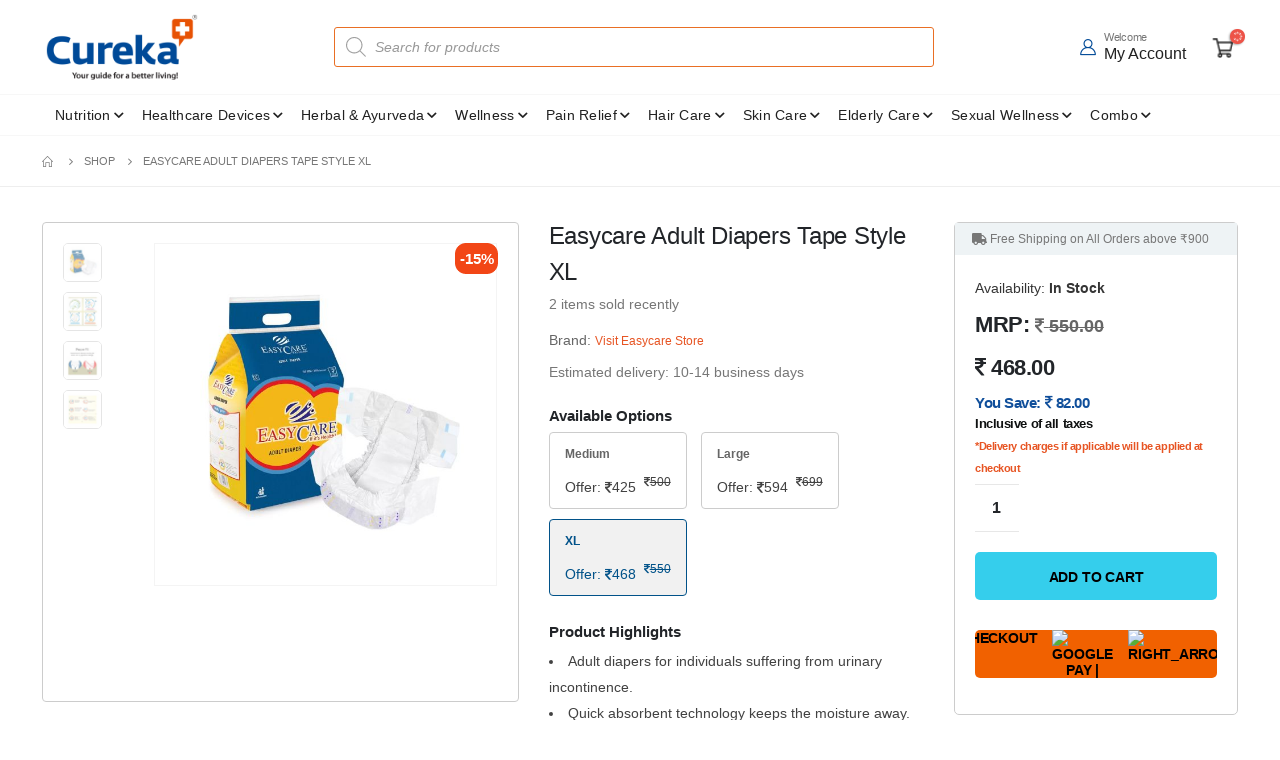

--- FILE ---
content_type: text/html; charset=UTF-8
request_url: https://www.cureka.com/shop/elderly-care/adult-diapers-elderly-care/easycare-adult-diapers-tape-style-xl/
body_size: 79999
content:
<!DOCTYPE html>
<html lang="en-IN">
<head><meta name="referrer" content="unsafe-url">
	<meta charset="UTF-8"><script>if(navigator.userAgent.match(/MSIE|Internet Explorer/i)||navigator.userAgent.match(/Trident\/7\..*?rv:11/i)){var href=document.location.href;if(!href.match(/[?&]nowprocket/)){if(href.indexOf("?")==-1){if(href.indexOf("#")==-1){document.location.href=href+"?nowprocket=1"}else{document.location.href=href.replace("#","?nowprocket=1#")}}else{if(href.indexOf("#")==-1){document.location.href=href+"&nowprocket=1"}else{document.location.href=href.replace("#","&nowprocket=1#")}}}}</script><script>(()=>{class RocketLazyLoadScripts{constructor(){this.v="1.2.6",this.triggerEvents=["keydown","mousedown","mousemove","touchmove","touchstart","touchend","wheel"],this.userEventHandler=this.t.bind(this),this.touchStartHandler=this.i.bind(this),this.touchMoveHandler=this.o.bind(this),this.touchEndHandler=this.h.bind(this),this.clickHandler=this.u.bind(this),this.interceptedClicks=[],this.interceptedClickListeners=[],this.l(this),window.addEventListener("pageshow",(t=>{this.persisted=t.persisted,this.everythingLoaded&&this.m()})),this.CSPIssue=sessionStorage.getItem("rocketCSPIssue"),document.addEventListener("securitypolicyviolation",(t=>{this.CSPIssue||"script-src-elem"!==t.violatedDirective||"data"!==t.blockedURI||(this.CSPIssue=!0,sessionStorage.setItem("rocketCSPIssue",!0))})),document.addEventListener("DOMContentLoaded",(()=>{this.k()})),this.delayedScripts={normal:[],async:[],defer:[]},this.trash=[],this.allJQueries=[]}p(t){document.hidden?t.t():(this.triggerEvents.forEach((e=>window.addEventListener(e,t.userEventHandler,{passive:!0}))),window.addEventListener("touchstart",t.touchStartHandler,{passive:!0}),window.addEventListener("mousedown",t.touchStartHandler),document.addEventListener("visibilitychange",t.userEventHandler))}_(){this.triggerEvents.forEach((t=>window.removeEventListener(t,this.userEventHandler,{passive:!0}))),document.removeEventListener("visibilitychange",this.userEventHandler)}i(t){"HTML"!==t.target.tagName&&(window.addEventListener("touchend",this.touchEndHandler),window.addEventListener("mouseup",this.touchEndHandler),window.addEventListener("touchmove",this.touchMoveHandler,{passive:!0}),window.addEventListener("mousemove",this.touchMoveHandler),t.target.addEventListener("click",this.clickHandler),this.L(t.target,!0),this.S(t.target,"onclick","rocket-onclick"),this.C())}o(t){window.removeEventListener("touchend",this.touchEndHandler),window.removeEventListener("mouseup",this.touchEndHandler),window.removeEventListener("touchmove",this.touchMoveHandler,{passive:!0}),window.removeEventListener("mousemove",this.touchMoveHandler),t.target.removeEventListener("click",this.clickHandler),this.L(t.target,!1),this.S(t.target,"rocket-onclick","onclick"),this.M()}h(){window.removeEventListener("touchend",this.touchEndHandler),window.removeEventListener("mouseup",this.touchEndHandler),window.removeEventListener("touchmove",this.touchMoveHandler,{passive:!0}),window.removeEventListener("mousemove",this.touchMoveHandler)}u(t){t.target.removeEventListener("click",this.clickHandler),this.L(t.target,!1),this.S(t.target,"rocket-onclick","onclick"),this.interceptedClicks.push(t),t.preventDefault(),t.stopPropagation(),t.stopImmediatePropagation(),this.M()}O(){window.removeEventListener("touchstart",this.touchStartHandler,{passive:!0}),window.removeEventListener("mousedown",this.touchStartHandler),this.interceptedClicks.forEach((t=>{t.target.dispatchEvent(new MouseEvent("click",{view:t.view,bubbles:!0,cancelable:!0}))}))}l(t){EventTarget.prototype.addEventListenerWPRocketBase=EventTarget.prototype.addEventListener,EventTarget.prototype.addEventListener=function(e,i,o){"click"!==e||t.windowLoaded||i===t.clickHandler||t.interceptedClickListeners.push({target:this,func:i,options:o}),(this||window).addEventListenerWPRocketBase(e,i,o)}}L(t,e){this.interceptedClickListeners.forEach((i=>{i.target===t&&(e?t.removeEventListener("click",i.func,i.options):t.addEventListener("click",i.func,i.options))})),t.parentNode!==document.documentElement&&this.L(t.parentNode,e)}D(){return new Promise((t=>{this.P?this.M=t:t()}))}C(){this.P=!0}M(){this.P=!1}S(t,e,i){t.hasAttribute&&t.hasAttribute(e)&&(event.target.setAttribute(i,event.target.getAttribute(e)),event.target.removeAttribute(e))}t(){this._(this),"loading"===document.readyState?document.addEventListener("DOMContentLoaded",this.R.bind(this)):this.R()}k(){let t=[];document.querySelectorAll("script[type=rocketlazyloadscript][data-rocket-src]").forEach((e=>{let i=e.getAttribute("data-rocket-src");if(i&&!i.startsWith("data:")){0===i.indexOf("//")&&(i=location.protocol+i);try{const o=new URL(i).origin;o!==location.origin&&t.push({src:o,crossOrigin:e.crossOrigin||"module"===e.getAttribute("data-rocket-type")})}catch(t){}}})),t=[...new Map(t.map((t=>[JSON.stringify(t),t]))).values()],this.T(t,"preconnect")}async R(){this.lastBreath=Date.now(),this.j(this),this.F(this),this.I(),this.W(),this.q(),await this.A(this.delayedScripts.normal),await this.A(this.delayedScripts.defer),await this.A(this.delayedScripts.async);try{await this.U(),await this.H(this),await this.J()}catch(t){console.error(t)}window.dispatchEvent(new Event("rocket-allScriptsLoaded")),this.everythingLoaded=!0,this.D().then((()=>{this.O()})),this.N()}W(){document.querySelectorAll("script[type=rocketlazyloadscript]").forEach((t=>{t.hasAttribute("data-rocket-src")?t.hasAttribute("async")&&!1!==t.async?this.delayedScripts.async.push(t):t.hasAttribute("defer")&&!1!==t.defer||"module"===t.getAttribute("data-rocket-type")?this.delayedScripts.defer.push(t):this.delayedScripts.normal.push(t):this.delayedScripts.normal.push(t)}))}async B(t){if(await this.G(),!0!==t.noModule||!("noModule"in HTMLScriptElement.prototype))return new Promise((e=>{let i;function o(){(i||t).setAttribute("data-rocket-status","executed"),e()}try{if(navigator.userAgent.indexOf("Firefox/")>0||""===navigator.vendor||this.CSPIssue)i=document.createElement("script"),[...t.attributes].forEach((t=>{let e=t.nodeName;"type"!==e&&("data-rocket-type"===e&&(e="type"),"data-rocket-src"===e&&(e="src"),i.setAttribute(e,t.nodeValue))})),t.text&&(i.text=t.text),i.hasAttribute("src")?(i.addEventListener("load",o),i.addEventListener("error",(function(){i.setAttribute("data-rocket-status","failed-network"),e()})),setTimeout((()=>{i.isConnected||e()}),1)):(i.text=t.text,o()),t.parentNode.replaceChild(i,t);else{const i=t.getAttribute("data-rocket-type"),s=t.getAttribute("data-rocket-src");i?(t.type=i,t.removeAttribute("data-rocket-type")):t.removeAttribute("type"),t.addEventListener("load",o),t.addEventListener("error",(i=>{this.CSPIssue&&i.target.src.startsWith("data:")?(console.log("WPRocket: data-uri blocked by CSP -> fallback"),t.removeAttribute("src"),this.B(t).then(e)):(t.setAttribute("data-rocket-status","failed-network"),e())})),s?(t.removeAttribute("data-rocket-src"),t.src=s):t.src="data:text/javascript;base64,"+window.btoa(unescape(encodeURIComponent(t.text)))}}catch(i){t.setAttribute("data-rocket-status","failed-transform"),e()}}));t.setAttribute("data-rocket-status","skipped")}async A(t){const e=t.shift();return e&&e.isConnected?(await this.B(e),this.A(t)):Promise.resolve()}q(){this.T([...this.delayedScripts.normal,...this.delayedScripts.defer,...this.delayedScripts.async],"preload")}T(t,e){var i=document.createDocumentFragment();t.forEach((t=>{const o=t.getAttribute&&t.getAttribute("data-rocket-src")||t.src;if(o&&!o.startsWith("data:")){const s=document.createElement("link");s.href=o,s.rel=e,"preconnect"!==e&&(s.as="script"),t.getAttribute&&"module"===t.getAttribute("data-rocket-type")&&(s.crossOrigin=!0),t.crossOrigin&&(s.crossOrigin=t.crossOrigin),t.integrity&&(s.integrity=t.integrity),i.appendChild(s),this.trash.push(s)}})),document.head.appendChild(i)}j(t){let e={};function i(i,o){return e[o].eventsToRewrite.indexOf(i)>=0&&!t.everythingLoaded?"rocket-"+i:i}function o(t,o){!function(t){e[t]||(e[t]={originalFunctions:{add:t.addEventListener,remove:t.removeEventListener},eventsToRewrite:[]},t.addEventListener=function(){arguments[0]=i(arguments[0],t),e[t].originalFunctions.add.apply(t,arguments)},t.removeEventListener=function(){arguments[0]=i(arguments[0],t),e[t].originalFunctions.remove.apply(t,arguments)})}(t),e[t].eventsToRewrite.push(o)}function s(e,i){let o=e[i];e[i]=null,Object.defineProperty(e,i,{get:()=>o||function(){},set(s){t.everythingLoaded?o=s:e["rocket"+i]=o=s}})}o(document,"DOMContentLoaded"),o(window,"DOMContentLoaded"),o(window,"load"),o(window,"pageshow"),o(document,"readystatechange"),s(document,"onreadystatechange"),s(window,"onload"),s(window,"onpageshow");try{Object.defineProperty(document,"readyState",{get:()=>t.rocketReadyState,set(e){t.rocketReadyState=e},configurable:!0}),document.readyState="loading"}catch(t){console.log("WPRocket DJE readyState conflict, bypassing")}}F(t){let e;function i(e){return t.everythingLoaded?e:e.split(" ").map((t=>"load"===t||0===t.indexOf("load.")?"rocket-jquery-load":t)).join(" ")}function o(o){function s(t){const e=o.fn[t];o.fn[t]=o.fn.init.prototype[t]=function(){return this[0]===window&&("string"==typeof arguments[0]||arguments[0]instanceof String?arguments[0]=i(arguments[0]):"object"==typeof arguments[0]&&Object.keys(arguments[0]).forEach((t=>{const e=arguments[0][t];delete arguments[0][t],arguments[0][i(t)]=e}))),e.apply(this,arguments),this}}o&&o.fn&&!t.allJQueries.includes(o)&&(o.fn.ready=o.fn.init.prototype.ready=function(e){return t.domReadyFired?e.bind(document)(o):document.addEventListener("rocket-DOMContentLoaded",(()=>e.bind(document)(o))),o([])},s("on"),s("one"),t.allJQueries.push(o)),e=o}o(window.jQuery),Object.defineProperty(window,"jQuery",{get:()=>e,set(t){o(t)}})}async H(t){const e=document.querySelector("script[data-webpack]");e&&(await async function(){return new Promise((t=>{e.addEventListener("load",t),e.addEventListener("error",t)}))}(),await t.K(),await t.H(t))}async U(){this.domReadyFired=!0;try{document.readyState="interactive"}catch(t){}await this.G(),document.dispatchEvent(new Event("rocket-readystatechange")),await this.G(),document.rocketonreadystatechange&&document.rocketonreadystatechange(),await this.G(),document.dispatchEvent(new Event("rocket-DOMContentLoaded")),await this.G(),window.dispatchEvent(new Event("rocket-DOMContentLoaded"))}async J(){try{document.readyState="complete"}catch(t){}await this.G(),document.dispatchEvent(new Event("rocket-readystatechange")),await this.G(),document.rocketonreadystatechange&&document.rocketonreadystatechange(),await this.G(),window.dispatchEvent(new Event("rocket-load")),await this.G(),window.rocketonload&&window.rocketonload(),await this.G(),this.allJQueries.forEach((t=>t(window).trigger("rocket-jquery-load"))),await this.G();const t=new Event("rocket-pageshow");t.persisted=this.persisted,window.dispatchEvent(t),await this.G(),window.rocketonpageshow&&window.rocketonpageshow({persisted:this.persisted}),this.windowLoaded=!0}m(){document.onreadystatechange&&document.onreadystatechange(),window.onload&&window.onload(),window.onpageshow&&window.onpageshow({persisted:this.persisted})}I(){const t=new Map;document.write=document.writeln=function(e){const i=document.currentScript;i||console.error("WPRocket unable to document.write this: "+e);const o=document.createRange(),s=i.parentElement;let n=t.get(i);void 0===n&&(n=i.nextSibling,t.set(i,n));const c=document.createDocumentFragment();o.setStart(c,0),c.appendChild(o.createContextualFragment(e)),s.insertBefore(c,n)}}async G(){Date.now()-this.lastBreath>45&&(await this.K(),this.lastBreath=Date.now())}async K(){return document.hidden?new Promise((t=>setTimeout(t))):new Promise((t=>requestAnimationFrame(t)))}N(){this.trash.forEach((t=>t.remove()))}static run(){const t=new RocketLazyLoadScripts;t.p(t)}}RocketLazyLoadScripts.run()})();</script>
    

	<!--<meta name="google-site-verification" content="86T7k6ccte0-XnsX6f7p9LMqEVPex9swoCrSogR8S-Q" />-->
	<meta name="google-site-verification" content="djHgsaJq6QVFahLziLd9Od49uk9jIOIYezy82TdXa7E" />

    <meta name="google-site-verification" content="459NGAuu2htZPpDYUTS1stIyl5ZDhg8TgfZ1zz3z5Pw" />

	<meta name="p:domain_verify" content="c15a48b6e62360116e8f8e658fba6f6d"/>
	<meta name="facebook-domain-verification" content="ur4og0kohe0lqhvmbzrdez4selg14g" />
	<!--[if IE]><meta http-equiv='X-UA-Compatible' content='IE=edge,chrome=1'><![endif]-->
	<meta name="viewport" content="width=device-width, initial-scale=1.0, minimum-scale=1.0">
	<link rel="profile" href="https://gmpg.org/xfn/11" />
	<link rel="pingback" href="https://www.cureka.com/xmlrpc.php" />
	
	<link rel="alternate" href="https://www.cureka.com/shop/elderly-care/adult-diapers-elderly-care/easycare-adult-diapers-tape-style-xl" hreflang="en-IN">
 
	
	<link rel="preload" as="font" type="font/woff2" crossorigin="anonymous" href="https://www.cureka.com/wp-content/themes/porto/fonts/fontawesome_optimized/fa-solid-900.woff2">
    <link rel="preload" as="font" type="font/woff2" crossorigin="anonymous" href="https://www.cureka.com/wp-content/themes/porto/fonts/fontawesome_optimized/fa-brands-400.woff2">
    <link rel="preload" as="font" type="font/woff2" crossorigin="anonymous" href="https://www.cureka.com/wp-content/themes/porto/fonts/porto-font/porto.woff2?23364375">

		<link rel="shortcut icon" href="//www.cureka.com/wp-content/uploads/2020/11/fav.png" type="image/x-icon" />
		<link rel="apple-touch-icon" href="//www.cureka.com/wp-content/uploads/2020/11/fav.png">
		<link rel="apple-touch-icon" sizes="120x120" href="//www.cureka.com/wp-content/uploads/2020/11/fav.png">
		<link rel="apple-touch-icon" sizes="76x76" href="//www.cureka.com/wp-content/uploads/2020/11/fav.png">
		<link rel="apple-touch-icon" sizes="152x152" href="//www.cureka.com/wp-content/uploads/2020/11/fav.png">
	<meta name='robots' content='index, follow, max-image-preview:large, max-snippet:-1, max-video-preview:-1' />
	<style>img:is([sizes="auto" i], [sizes^="auto," i]) { contain-intrinsic-size: 3000px 1500px }</style>
	
	<!-- This site is optimized with the Yoast SEO Premium plugin v24.0 (Yoast SEO v24.0) - https://yoast.com/wordpress/plugins/seo/ -->
	<title>Buy Easycare Adult Diapers Tape Style XL - Cureka</title>
	<meta name="description" content="Easycare Adult Diapers Tape Style XL is designed with soft, premium-quality fabric and comes with stand-up leak guards to prevent leakage." />
	<link rel="canonical" href="https://www.cureka.com/shop/elderly-care/adult-diaper/easycare-adult-diapers-tape-style-xl/" />
	<meta property="og:locale" content="en_US" />
	<meta property="og:type" content="product" />
	<meta property="og:title" content="Easycare Adult Diapers Tape Style XL" />
	<meta property="og:description" content="Easycare Adult Diapers Tape Style XL is designed with soft, premium-quality fabric and comes with stand-up leak guards to prevent leakage." />
	<meta property="og:url" content="https://www.cureka.com/shop/elderly-care/adult-diaper/easycare-adult-diapers-tape-style-xl/" />
	<meta property="og:site_name" content="Cureka - Online Health Care Products Shop" />
	<meta property="article:publisher" content="https://www.facebook.com/CurekaOfficial" />
	<meta property="article:modified_time" content="2026-01-19T08:01:07+00:00" />
	<meta property="og:image" content="https://www.cureka.com/wp-content/uploads/2022/05/Layer_118-4.jpg" />
	<meta property="og:image:width" content="1500" />
	<meta property="og:image:height" content="1500" />
	<meta property="og:image:type" content="image/jpeg" /><meta property="og:image" content="https://www.cureka.com/wp-content/uploads/2022/05/Layer_120-2.jpg" />
	<meta property="og:image:width" content="1500" />
	<meta property="og:image:height" content="1500" />
	<meta property="og:image:type" content="image/jpeg" /><meta property="og:image" content="https://www.cureka.com/wp-content/uploads/2022/05/Layer_121-3.jpg" />
	<meta property="og:image:width" content="1500" />
	<meta property="og:image:height" content="1500" />
	<meta property="og:image:type" content="image/jpeg" /><meta property="og:image" content="https://www.cureka.com/wp-content/uploads/2022/05/Layer_122-3.jpg" />
	<meta property="og:image:width" content="1500" />
	<meta property="og:image:height" content="1500" />
	<meta property="og:image:type" content="image/jpeg" />
	<meta name="twitter:card" content="summary_large_image" />
	<meta name="twitter:label1" content="Price" />
	<meta name="twitter:data1" content="468.00" />
	<meta name="twitter:label2" content="Availability" />
	<meta name="twitter:data2" content="In stock" />
	<meta property="product:brand" content="Easycare" />
	<meta property="product:price:amount" content="468.00" />
	<meta property="product:price:currency" content="INR" />
	<meta property="og:availability" content="instock" />
	<meta property="product:availability" content="instock" />
	<meta property="product:retailer_item_id" content="Eld/Eas/03131" />
	<meta property="product:condition" content="new" />
	<!-- / Yoast SEO Premium plugin. -->


<link rel='dns-prefetch' href='//fastrr-boost-ui.pickrr.com' />
<link rel='dns-prefetch' href='//www.cureka.com' />

<link rel="alternate" type="application/rss+xml" title="Cureka - Online Health Care Products Shop &raquo; Feed" href="https://www.cureka.com/feed/" />
<link rel="alternate" type="application/rss+xml" title="Cureka - Online Health Care Products Shop &raquo; Comments Feed" href="https://www.cureka.com/comments/feed/" />
<style id='wp-emoji-styles-inline-css'>

	img.wp-smiley, img.emoji {
		display: inline !important;
		border: none !important;
		box-shadow: none !important;
		height: 1em !important;
		width: 1em !important;
		margin: 0 0.07em !important;
		vertical-align: -0.1em !important;
		background: none !important;
		padding: 0 !important;
	}
</style>
<link rel='stylesheet' id='wp-block-library-css' href='https://www.cureka.com/wp-includes/css/dist/block-library/style.min.css?ver=6.7.4' media='all' />
<style id='wp-block-library-theme-inline-css'>
.wp-block-audio :where(figcaption){color:#555;font-size:13px;text-align:center}.is-dark-theme .wp-block-audio :where(figcaption){color:#ffffffa6}.wp-block-audio{margin:0 0 1em}.wp-block-code{border:1px solid #ccc;border-radius:4px;font-family:Menlo,Consolas,monaco,monospace;padding:.8em 1em}.wp-block-embed :where(figcaption){color:#555;font-size:13px;text-align:center}.is-dark-theme .wp-block-embed :where(figcaption){color:#ffffffa6}.wp-block-embed{margin:0 0 1em}.blocks-gallery-caption{color:#555;font-size:13px;text-align:center}.is-dark-theme .blocks-gallery-caption{color:#ffffffa6}:root :where(.wp-block-image figcaption){color:#555;font-size:13px;text-align:center}.is-dark-theme :root :where(.wp-block-image figcaption){color:#ffffffa6}.wp-block-image{margin:0 0 1em}.wp-block-pullquote{border-bottom:4px solid;border-top:4px solid;color:currentColor;margin-bottom:1.75em}.wp-block-pullquote cite,.wp-block-pullquote footer,.wp-block-pullquote__citation{color:currentColor;font-size:.8125em;font-style:normal;text-transform:uppercase}.wp-block-quote{border-left:.25em solid;margin:0 0 1.75em;padding-left:1em}.wp-block-quote cite,.wp-block-quote footer{color:currentColor;font-size:.8125em;font-style:normal;position:relative}.wp-block-quote:where(.has-text-align-right){border-left:none;border-right:.25em solid;padding-left:0;padding-right:1em}.wp-block-quote:where(.has-text-align-center){border:none;padding-left:0}.wp-block-quote.is-large,.wp-block-quote.is-style-large,.wp-block-quote:where(.is-style-plain){border:none}.wp-block-search .wp-block-search__label{font-weight:700}.wp-block-search__button{border:1px solid #ccc;padding:.375em .625em}:where(.wp-block-group.has-background){padding:1.25em 2.375em}.wp-block-separator.has-css-opacity{opacity:.4}.wp-block-separator{border:none;border-bottom:2px solid;margin-left:auto;margin-right:auto}.wp-block-separator.has-alpha-channel-opacity{opacity:1}.wp-block-separator:not(.is-style-wide):not(.is-style-dots){width:100px}.wp-block-separator.has-background:not(.is-style-dots){border-bottom:none;height:1px}.wp-block-separator.has-background:not(.is-style-wide):not(.is-style-dots){height:2px}.wp-block-table{margin:0 0 1em}.wp-block-table td,.wp-block-table th{word-break:normal}.wp-block-table :where(figcaption){color:#555;font-size:13px;text-align:center}.is-dark-theme .wp-block-table :where(figcaption){color:#ffffffa6}.wp-block-video :where(figcaption){color:#555;font-size:13px;text-align:center}.is-dark-theme .wp-block-video :where(figcaption){color:#ffffffa6}.wp-block-video{margin:0 0 1em}:root :where(.wp-block-template-part.has-background){margin-bottom:0;margin-top:0;padding:1.25em 2.375em}
</style>
<link data-minify="1" rel='stylesheet' id='nta-css-popup-css' href='https://www.cureka.com/wp-content/cache/min/1/wp-content/plugins/wp-whatsapp/assets/dist/css/style.css?ver=1768375261' media='all' />
<style id='classic-theme-styles-inline-css'>
/*! This file is auto-generated */
.wp-block-button__link{color:#fff;background-color:#32373c;border-radius:9999px;box-shadow:none;text-decoration:none;padding:calc(.667em + 2px) calc(1.333em + 2px);font-size:1.125em}.wp-block-file__button{background:#32373c;color:#fff;text-decoration:none}
</style>
<style id='global-styles-inline-css'>
:root{--wp--preset--aspect-ratio--square: 1;--wp--preset--aspect-ratio--4-3: 4/3;--wp--preset--aspect-ratio--3-4: 3/4;--wp--preset--aspect-ratio--3-2: 3/2;--wp--preset--aspect-ratio--2-3: 2/3;--wp--preset--aspect-ratio--16-9: 16/9;--wp--preset--aspect-ratio--9-16: 9/16;--wp--preset--color--black: #000000;--wp--preset--color--cyan-bluish-gray: #abb8c3;--wp--preset--color--white: #ffffff;--wp--preset--color--pale-pink: #f78da7;--wp--preset--color--vivid-red: #cf2e2e;--wp--preset--color--luminous-vivid-orange: #ff6900;--wp--preset--color--luminous-vivid-amber: #fcb900;--wp--preset--color--light-green-cyan: #7bdcb5;--wp--preset--color--vivid-green-cyan: #00d084;--wp--preset--color--pale-cyan-blue: #8ed1fc;--wp--preset--color--vivid-cyan-blue: #0693e3;--wp--preset--color--vivid-purple: #9b51e0;--wp--preset--color--primary: #E75524;--wp--preset--color--secondary: #E75524;--wp--preset--color--tertiary: #2BAAB1;--wp--preset--color--quaternary: #000000;--wp--preset--color--dark: #004A97;--wp--preset--color--light: #FFFFFF;--wp--preset--gradient--vivid-cyan-blue-to-vivid-purple: linear-gradient(135deg,rgba(6,147,227,1) 0%,rgb(155,81,224) 100%);--wp--preset--gradient--light-green-cyan-to-vivid-green-cyan: linear-gradient(135deg,rgb(122,220,180) 0%,rgb(0,208,130) 100%);--wp--preset--gradient--luminous-vivid-amber-to-luminous-vivid-orange: linear-gradient(135deg,rgba(252,185,0,1) 0%,rgba(255,105,0,1) 100%);--wp--preset--gradient--luminous-vivid-orange-to-vivid-red: linear-gradient(135deg,rgba(255,105,0,1) 0%,rgb(207,46,46) 100%);--wp--preset--gradient--very-light-gray-to-cyan-bluish-gray: linear-gradient(135deg,rgb(238,238,238) 0%,rgb(169,184,195) 100%);--wp--preset--gradient--cool-to-warm-spectrum: linear-gradient(135deg,rgb(74,234,220) 0%,rgb(151,120,209) 20%,rgb(207,42,186) 40%,rgb(238,44,130) 60%,rgb(251,105,98) 80%,rgb(254,248,76) 100%);--wp--preset--gradient--blush-light-purple: linear-gradient(135deg,rgb(255,206,236) 0%,rgb(152,150,240) 100%);--wp--preset--gradient--blush-bordeaux: linear-gradient(135deg,rgb(254,205,165) 0%,rgb(254,45,45) 50%,rgb(107,0,62) 100%);--wp--preset--gradient--luminous-dusk: linear-gradient(135deg,rgb(255,203,112) 0%,rgb(199,81,192) 50%,rgb(65,88,208) 100%);--wp--preset--gradient--pale-ocean: linear-gradient(135deg,rgb(255,245,203) 0%,rgb(182,227,212) 50%,rgb(51,167,181) 100%);--wp--preset--gradient--electric-grass: linear-gradient(135deg,rgb(202,248,128) 0%,rgb(113,206,126) 100%);--wp--preset--gradient--midnight: linear-gradient(135deg,rgb(2,3,129) 0%,rgb(40,116,252) 100%);--wp--preset--font-size--small: 13px;--wp--preset--font-size--medium: 20px;--wp--preset--font-size--large: 36px;--wp--preset--font-size--x-large: 42px;--wp--preset--font-family--inter: "Inter", sans-serif;--wp--preset--font-family--cardo: Cardo;--wp--preset--spacing--20: 0.44rem;--wp--preset--spacing--30: 0.67rem;--wp--preset--spacing--40: 1rem;--wp--preset--spacing--50: 1.5rem;--wp--preset--spacing--60: 2.25rem;--wp--preset--spacing--70: 3.38rem;--wp--preset--spacing--80: 5.06rem;--wp--preset--shadow--natural: 6px 6px 9px rgba(0, 0, 0, 0.2);--wp--preset--shadow--deep: 12px 12px 50px rgba(0, 0, 0, 0.4);--wp--preset--shadow--sharp: 6px 6px 0px rgba(0, 0, 0, 0.2);--wp--preset--shadow--outlined: 6px 6px 0px -3px rgba(255, 255, 255, 1), 6px 6px rgba(0, 0, 0, 1);--wp--preset--shadow--crisp: 6px 6px 0px rgba(0, 0, 0, 1);}:where(.is-layout-flex){gap: 0.5em;}:where(.is-layout-grid){gap: 0.5em;}body .is-layout-flex{display: flex;}.is-layout-flex{flex-wrap: wrap;align-items: center;}.is-layout-flex > :is(*, div){margin: 0;}body .is-layout-grid{display: grid;}.is-layout-grid > :is(*, div){margin: 0;}:where(.wp-block-columns.is-layout-flex){gap: 2em;}:where(.wp-block-columns.is-layout-grid){gap: 2em;}:where(.wp-block-post-template.is-layout-flex){gap: 1.25em;}:where(.wp-block-post-template.is-layout-grid){gap: 1.25em;}.has-black-color{color: var(--wp--preset--color--black) !important;}.has-cyan-bluish-gray-color{color: var(--wp--preset--color--cyan-bluish-gray) !important;}.has-white-color{color: var(--wp--preset--color--white) !important;}.has-pale-pink-color{color: var(--wp--preset--color--pale-pink) !important;}.has-vivid-red-color{color: var(--wp--preset--color--vivid-red) !important;}.has-luminous-vivid-orange-color{color: var(--wp--preset--color--luminous-vivid-orange) !important;}.has-luminous-vivid-amber-color{color: var(--wp--preset--color--luminous-vivid-amber) !important;}.has-light-green-cyan-color{color: var(--wp--preset--color--light-green-cyan) !important;}.has-vivid-green-cyan-color{color: var(--wp--preset--color--vivid-green-cyan) !important;}.has-pale-cyan-blue-color{color: var(--wp--preset--color--pale-cyan-blue) !important;}.has-vivid-cyan-blue-color{color: var(--wp--preset--color--vivid-cyan-blue) !important;}.has-vivid-purple-color{color: var(--wp--preset--color--vivid-purple) !important;}.has-black-background-color{background-color: var(--wp--preset--color--black) !important;}.has-cyan-bluish-gray-background-color{background-color: var(--wp--preset--color--cyan-bluish-gray) !important;}.has-white-background-color{background-color: var(--wp--preset--color--white) !important;}.has-pale-pink-background-color{background-color: var(--wp--preset--color--pale-pink) !important;}.has-vivid-red-background-color{background-color: var(--wp--preset--color--vivid-red) !important;}.has-luminous-vivid-orange-background-color{background-color: var(--wp--preset--color--luminous-vivid-orange) !important;}.has-luminous-vivid-amber-background-color{background-color: var(--wp--preset--color--luminous-vivid-amber) !important;}.has-light-green-cyan-background-color{background-color: var(--wp--preset--color--light-green-cyan) !important;}.has-vivid-green-cyan-background-color{background-color: var(--wp--preset--color--vivid-green-cyan) !important;}.has-pale-cyan-blue-background-color{background-color: var(--wp--preset--color--pale-cyan-blue) !important;}.has-vivid-cyan-blue-background-color{background-color: var(--wp--preset--color--vivid-cyan-blue) !important;}.has-vivid-purple-background-color{background-color: var(--wp--preset--color--vivid-purple) !important;}.has-black-border-color{border-color: var(--wp--preset--color--black) !important;}.has-cyan-bluish-gray-border-color{border-color: var(--wp--preset--color--cyan-bluish-gray) !important;}.has-white-border-color{border-color: var(--wp--preset--color--white) !important;}.has-pale-pink-border-color{border-color: var(--wp--preset--color--pale-pink) !important;}.has-vivid-red-border-color{border-color: var(--wp--preset--color--vivid-red) !important;}.has-luminous-vivid-orange-border-color{border-color: var(--wp--preset--color--luminous-vivid-orange) !important;}.has-luminous-vivid-amber-border-color{border-color: var(--wp--preset--color--luminous-vivid-amber) !important;}.has-light-green-cyan-border-color{border-color: var(--wp--preset--color--light-green-cyan) !important;}.has-vivid-green-cyan-border-color{border-color: var(--wp--preset--color--vivid-green-cyan) !important;}.has-pale-cyan-blue-border-color{border-color: var(--wp--preset--color--pale-cyan-blue) !important;}.has-vivid-cyan-blue-border-color{border-color: var(--wp--preset--color--vivid-cyan-blue) !important;}.has-vivid-purple-border-color{border-color: var(--wp--preset--color--vivid-purple) !important;}.has-vivid-cyan-blue-to-vivid-purple-gradient-background{background: var(--wp--preset--gradient--vivid-cyan-blue-to-vivid-purple) !important;}.has-light-green-cyan-to-vivid-green-cyan-gradient-background{background: var(--wp--preset--gradient--light-green-cyan-to-vivid-green-cyan) !important;}.has-luminous-vivid-amber-to-luminous-vivid-orange-gradient-background{background: var(--wp--preset--gradient--luminous-vivid-amber-to-luminous-vivid-orange) !important;}.has-luminous-vivid-orange-to-vivid-red-gradient-background{background: var(--wp--preset--gradient--luminous-vivid-orange-to-vivid-red) !important;}.has-very-light-gray-to-cyan-bluish-gray-gradient-background{background: var(--wp--preset--gradient--very-light-gray-to-cyan-bluish-gray) !important;}.has-cool-to-warm-spectrum-gradient-background{background: var(--wp--preset--gradient--cool-to-warm-spectrum) !important;}.has-blush-light-purple-gradient-background{background: var(--wp--preset--gradient--blush-light-purple) !important;}.has-blush-bordeaux-gradient-background{background: var(--wp--preset--gradient--blush-bordeaux) !important;}.has-luminous-dusk-gradient-background{background: var(--wp--preset--gradient--luminous-dusk) !important;}.has-pale-ocean-gradient-background{background: var(--wp--preset--gradient--pale-ocean) !important;}.has-electric-grass-gradient-background{background: var(--wp--preset--gradient--electric-grass) !important;}.has-midnight-gradient-background{background: var(--wp--preset--gradient--midnight) !important;}.has-small-font-size{font-size: var(--wp--preset--font-size--small) !important;}.has-medium-font-size{font-size: var(--wp--preset--font-size--medium) !important;}.has-large-font-size{font-size: var(--wp--preset--font-size--large) !important;}.has-x-large-font-size{font-size: var(--wp--preset--font-size--x-large) !important;}
:where(.wp-block-post-template.is-layout-flex){gap: 1.25em;}:where(.wp-block-post-template.is-layout-grid){gap: 1.25em;}
:where(.wp-block-columns.is-layout-flex){gap: 2em;}:where(.wp-block-columns.is-layout-grid){gap: 2em;}
:root :where(.wp-block-pullquote){font-size: 1.5em;line-height: 1.6;}
</style>
<link data-minify="1" rel='stylesheet' id='min-and-max-quantity-for-woocommerce-css' href='https://www.cureka.com/wp-content/cache/min/1/wp-content/plugins/min-and-max-quantity-for-woocommerce/public/css/mmqw-for-woocommerce-public.css?ver=1768375261' media='all' />
<link data-minify="1" rel='stylesheet' id='pi-dcw-css' href='https://www.cureka.com/wp-content/cache/min/1/wp-content/plugins/add-to-cart-direct-checkout-for-woocommerce-pro/public/css/pi-dcw-public.css?ver=1768375261' media='all' />
<style id='pi-dcw-inline-css'>

		.pisol_buy_now_button{
			color:#ffffff !important;
			background-color: #ee6443 !important;
		}
		
</style>
<link data-minify="1" rel='stylesheet' id='FGW_front_style-css' href='https://www.cureka.com/wp-content/cache/min/1/wp-content/plugins/free-gifts-product-for-woocommerce/assets/css/front.css?ver=1768375261' media='all' />
<link rel='stylesheet' id='FGW_owl-min-css' href='https://www.cureka.com/wp-content/plugins/free-gifts-product-for-woocommerce/assets/js/owlcarousel/assets/owl.carousel.min.css?ver=6.7.4' media='all' />
<link rel='stylesheet' id='FGW_owl-theme-css' href='https://www.cureka.com/wp-content/plugins/free-gifts-product-for-woocommerce/assets/js/owlcarousel/assets/owl.theme.default.min.css?ver=6.7.4' media='all' />
<link data-minify="1" rel='stylesheet' id='woo-linked-variation-frontend-css' href='https://www.cureka.com/wp-content/cache/min/1/wp-content/plugins/linked-variation-for-woocommerce/assets/css/woo-linked-variation-frontend.css?ver=1768375261' media='all' />
<link rel='stylesheet' id='ced_cng-style-css' href='https://www.cureka.com/wp-content/plugins/one-click-order-reorder/assets/css/style.min.css?ver=1.1.7' media='all' />
<link data-minify="1" rel='stylesheet' id='sp-testimonial-swiper-css' href='https://www.cureka.com/wp-content/cache/min/1/wp-content/plugins/testimonial-free/src/Frontend/assets/css/swiper.min.css?ver=1768375261' media='all' />
<link data-minify="1" rel='stylesheet' id='tfree-font-awesome-css' href='https://www.cureka.com/wp-content/cache/min/1/wp-content/plugins/testimonial-free/src/Frontend/assets/css/font-awesome.min.css?ver=1768375261' media='all' />
<link rel='stylesheet' id='tfree-deprecated-style-css' href='https://www.cureka.com/wp-content/plugins/testimonial-free/src/Frontend/assets/css/deprecated-style.min.css?ver=2.5.10' media='all' />
<link rel='stylesheet' id='tfree-style-css' href='https://www.cureka.com/wp-content/plugins/testimonial-free/src/Frontend/assets/css/style.min.css?ver=2.5.10' media='all' />
<style id='tfree-style-inline-css'>
#sp-testimonial-free-wrapper-140472 .sp-testimonial-free-section .testimonial-pagination span.swiper-pagination-bullet{background: #cccccc;}#sp-testimonial-free-wrapper-140472 .sp-testimonial-free-section .testimonial-pagination span.swiper-pagination-bullet.swiper-pagination-bullet-active{background: #1595ce;}#sp-testimonial-free-wrapper-140472 .sp-testimonial-free-section .testimonial-nav-arrow{background: transparent;border: 2px solid #777777;color: #777777;}#sp-testimonial-free-wrapper-140472 .sp-testimonial-free-section .testimonial-nav-arrow:hover {background: #1595ce;border-color: #1595ce;color: #ffffff;}#sp-testimonial-free-wrapper-140472 .sp-testimonial-free-section{padding: 0 50px;}#sp-testimonial-free-wrapper-140472 .sp-testimonial-free-section .sp-testimonial-client-rating{color: #ffb900;}#sp-testimonial-free-wrapper-140472 .sp-testimonial-free-section .sp-testimonial-client-designation{color: #444444;}#sp-testimonial-free-wrapper-140472 .sp-testimonial-free-section .sp-testimonial-client-name{color: #333333;}#sp-testimonial-free-wrapper-140472 .sp-testimonial-free-section .sp-testimonial-client-testimonial{color: #333333;}#sp-testimonial-free-wrapper-140472 .sp-testimonial-free-section .sp-testimonial-title{color: #333333;}
</style>
<link data-minify="1" rel='stylesheet' id='tier-pricing-table-front-css-css' href='https://www.cureka.com/wp-content/cache/min/1/wp-content/plugins/tier-pricing-table/assets/frontend/main.css?ver=1768375261' media='all' />
<style id='woocommerce-inline-inline-css'>
.woocommerce form .form-row .required { visibility: visible; }
</style>
<link rel='stylesheet' id='wp-ulike-css' href='https://www.cureka.com/wp-content/plugins/wp-ulike/assets/css/wp-ulike.min.css?ver=4.5.5' media='all' />
<link data-minify="1" rel='stylesheet' id='wpsi_css_front_icons-css' href='https://www.cureka.com/wp-content/cache/min/1/wp-content/plugins/wp-woo-product-social-share/images/css/wpsi-css-for-icons.css?ver=1768375261' media='all' />
<link data-minify="1" rel='stylesheet' id='wpsi_front_end-css' href='https://www.cureka.com/wp-content/cache/min/1/wp-content/plugins/wp-woo-product-social-share/images/css/wpsi-front-style.css?ver=1768375261' media='all' />
<link rel='stylesheet' id='wt-import-export-for-woo-css' href='https://www.cureka.com/wp-content/plugins/wt-import-export-for-woo/public/css/wt-import-export-for-woo-public.css?ver=1.2.2' media='all' />
<link data-minify="1" rel='stylesheet' id='wt-smart-coupon-for-woo-css' href='https://www.cureka.com/wp-content/cache/min/1/wp-content/plugins/wt-smart-coupons-for-woocommerce/public/css/wt-smart-coupon-public.css?ver=1768375261' media='all' />
<link data-minify="1" rel='stylesheet' id='FastrrCss-css' href='https://www.cureka.com/wp-content/cache/min/1/wp-content/plugins/fastrr-checkout/FastrrCss.css?ver=1768375261' media='all' />
<link data-minify="1" rel='stylesheet' id='FastrrCssByLink-css' href='https://www.cureka.com/wp-content/cache/min/1/assets/styles/shopify.css?ver=1768375261' media='all' />
<link data-minify="1" rel='stylesheet' id='yith-wacp-frontend-css' href='https://www.cureka.com/wp-content/cache/min/1/wp-content/plugins/yith-woocommerce-added-to-cart-popup-premium-master/assets/css/wacp-frontend.css?ver=1768375261' media='all' />
<style id='yith-wacp-frontend-inline-css'>

                #yith-wacp-popup .yith-wacp-content a.button {
                        background: #f17522;
                        color: #ffffff;
                }
                #yith-wacp-popup .yith-wacp-content a.button:hover {
                        background: #e75524;
                        color: #ffffff;
                }

			#yith-wacp-popup .yith-wacp-wrapper {
				max-width: 700px;
				max-height: 700px;
			}
				#yith-wacp-popup .yith-wacp-message:before {
					min-width: 30px;
					min-height: 30px;
					background: url(https://www.cureka.com/wp-content/plugins/yith-woocommerce-added-to-cart-popup-premium-master/assets/images/message-icon.png) no-repeat center center;
				}
			#yith-wacp-popup .yith-wacp-main {
				background-color: #ffffff;
			}
			#yith-wacp-popup .yith-wacp-overlay {
				background-color: #000000;
			}
			#yith-wacp-popup.open .yith-wacp-overlay {
				opacity: 0.8;
			}
			#yith-wacp-popup .yith-wacp-close {
				color: #ffffff;
			}
			#yith-wacp-popup .yith-wacp-close:hover {
				color: #c0c0c0;
			}
			#yith-wacp-popup .yith-wacp-message {
				color: #000000;
				background-color: #e6ffc5;
			}
			.yith-wacp-content .cart-info > div {
				color: #565656;
			}
			.yith-wacp-content .cart-info > div span {
				color: #000000;
			}
			.yith-wacp-content table.cart-list td.item-info .item-name:hover,
			.yith-wacp-content h3.product-title:hover {
				color: #565656;
			}
			.yith-wacp-content table.cart-list td.item-info .item-name,
			.yith-wacp-content table.cart-list td.item-info dl,
			.yith-wacp-content h3.product-title {
				color: #000000;
			}
			.yith-wacp-content table.cart-list td.item-info .item-price,
			.yith-wacp-content .product-price,
			.yith-wacp-content ul.products li.product .price,
			.yith-wacp-content ul.products li.product .price ins {
				color: #565656;
			}
</style>
<link data-minify="1" rel='stylesheet' id='yith-wcbr-css' href='https://www.cureka.com/wp-content/cache/min/1/wp-content/plugins/yith-woocommerce-brands-add-on-premium/assets/css/yith-wcbr.css?ver=1768375261' media='all' />
<link data-minify="1" rel='stylesheet' id='jquery-swiper-css' href='https://www.cureka.com/wp-content/cache/min/1/wp-content/plugins/yith-woocommerce-brands-add-on-premium/assets/css/swiper.css?ver=1768375261' media='all' />
<link data-minify="1" rel='stylesheet' id='select2-css' href='https://www.cureka.com/wp-content/cache/min/1/wp-content/plugins/woocommerce/assets/css/select2.css?ver=1768375261' media='all' />
<link data-minify="1" rel='stylesheet' id='yith-wcbr-shortcode-css' href='https://www.cureka.com/wp-content/cache/min/1/wp-content/plugins/yith-woocommerce-brands-add-on-premium/assets/css/yith-wcbr-shortcode.css?ver=1768375261' media='all' />
<link data-minify="1" rel='stylesheet' id='ywpi_css-css' href='https://www.cureka.com/wp-content/cache/min/1/wp-content/plugins/yith-woocommerce-pdf-invoice-premium/assets/css/ywpi.css?ver=1768375261' media='all' />
<link rel='stylesheet' id='dgwt-wcas-style-css' href='https://www.cureka.com/wp-content/plugins/ajax-search-for-woocommerce-premium/assets/css/style.min.css?ver=1.21.1' media='all' />
<link data-minify="1" rel='stylesheet' id='woo_conditional_shipping_css-css' href='https://www.cureka.com/wp-content/cache/min/1/wp-content/plugins/conditional-shipping-for-woocommerce/frontend/css/woo-conditional-shipping.css?ver=1768375261' media='all' />
<link data-minify="1" rel='stylesheet' id='styles-child-css' href='https://www.cureka.com/wp-content/cache/min/1/wp-content/themes/porto-child/style.css?ver=1768375261' media='all' />
<link data-minify="1" rel='stylesheet' id='js_composer_front-css' href='https://www.cureka.com/wp-content/cache/min/1/wp-content/plugins/js_composer/assets/css/js_composer.min.css?ver=1768375262' media='all' />
<link data-minify="1" rel='stylesheet' id='woo-wallet-style-css' href='https://www.cureka.com/wp-content/cache/min/1/wp-content/plugins/woo-wallet/assets/css/frontend.css?ver=1768375262' media='all' />
<link data-minify="1" rel='stylesheet' id='wacp-scroller-plugin-css-css' href='https://www.cureka.com/wp-content/cache/min/1/wp-content/plugins/yith-woocommerce-added-to-cart-popup-premium-master/assets/css/perfect-scrollbar.css?ver=1768375262' media='all' />
<link data-minify="1" rel='stylesheet' id='bootstrap-css' href='https://www.cureka.com/wp-content/cache/min/1/wp-content/uploads/porto_styles/bootstrap.css?ver=1768375262' media='all' />
<link data-minify="1" rel='stylesheet' id='porto-plugins-css' href='https://www.cureka.com/wp-content/cache/min/1/wp-content/themes/porto/css/plugins_optimized.css?ver=1768375262' media='all' />
<link data-minify="1" rel='stylesheet' id='porto-theme-css' href='https://www.cureka.com/wp-content/cache/min/1/wp-content/themes/porto/css/theme.css?ver=1768375262' media='all' />
<link data-minify="1" rel='stylesheet' id='porto-shortcodes-css' href='https://www.cureka.com/wp-content/cache/min/1/wp-content/themes/porto/css/shortcodes.css?ver=1768375262' media='all' />
<link data-minify="1" rel='stylesheet' id='porto-theme-shop-css' href='https://www.cureka.com/wp-content/cache/min/1/wp-content/themes/porto/css/theme_shop.css?ver=1768375262' media='all' />
<link data-minify="1" rel='stylesheet' id='porto-dynamic-style-css' href='https://www.cureka.com/wp-content/cache/min/1/wp-content/uploads/porto_styles/dynamic_style.css?ver=1768375262' media='all' />
<link data-minify="1" rel='stylesheet' id='porto-style-css' href='https://www.cureka.com/wp-content/cache/min/1/wp-content/themes/porto/style.css?ver=1768375262' media='all' />
<style id='porto-style-inline-css'>
#header .logo,.side-header-narrow-bar-logo{max-width:160px}@media (min-width:1190px){#header .logo{max-width:160px}}@media (max-width:991px){#header .logo{max-width:160px}}@media (max-width:767px){#header .logo{max-width:101px}}#header.sticky-header .logo{max-width:126.25px}@media (min-width:992px){}#header .header-main .header-left,#header .header-main .header-center,#header .header-main .header-right,.fixed-header #header .header-main .header-left,.fixed-header #header .header-main .header-right,.fixed-header #header .header-main .header-center{padding-top:10px;padding-bottom:10px}@media (max-width:991px){#header .header-main .header-left,#header .header-main .header-center,#header .header-main .header-right,.fixed-header #header .header-main .header-left,.fixed-header #header .header-main .header-right,.fixed-header #header .header-main .header-center{padding-top:8px;padding-bottom:8px}}.page-top ul.breadcrumb > li.home{display:inline-block}.page-top ul.breadcrumb > li.home a{position:relative;width:14px;text-indent:-9999px}.page-top ul.breadcrumb > li.home a:after{content:"\e883";font-family:'porto';float:left;text-indent:0}.product-images .img-thumbnail .inner,.product-images .img-thumbnail .inner img{-webkit-transform:none;transform:none}@media (max-width:991px){.product-layout-centered_vertical_zoom .summary-before{max-width:none}}.product-layout-centered_vertical_zoom .product-summary-wrap{margin-top:20px}.product-layout-centered_vertical_zoom .summary-before{display:-webkit-flex;display:-ms-flexbox;display:flex}.product-layout-centered_vertical_zoom .summary-before .product-images{width:calc(100% - 110px);-webkit-order:2;order:2;-ms-flex-order:2}.product-layout-centered_vertical_zoom .summary-before .labels{left:calc(110px + .8em)}.product-layout-centered_vertical_zoom .summary-before .product-thumbnails{width:110px}.product-layout-centered_vertical_zoom .product-thumbnails .img-thumbnail{width:100px;border:1px solid rgba(0,0,0,0.1);cursor:pointer;margin-bottom:10px}@media (max-width:1679px){.product-layout-centered_vertical_zoom .product-thumbnails .img-thumbnail{width:80px}.product-layout-centered_vertical_zoom .summary-before .product-images{width:calc(100% - 90px)}.product-layout-centered_vertical_zoom .summary-before .product-thumbnails{width:90px}.product-layout-centered_vertical_zoom .summary-before .labels{left:calc(90px + .8em)}}@media (max-width:575px){.product-layout-centered_vertical_zoom .product-thumbnails .img-thumbnail{width:60px}.product-layout-centered_vertical_zoom .summary-before .product-images{width:calc(100% - 60px)}.product-layout-centered_vertical_zoom .summary-before .product-thumbnails{width:80px}}.product-layout-centered_vertical_zoom .summary-before{-webkit-order:2;order:2;-ms-flex-order:2}.product-layout-centered_vertical_zoom .summary:last-child{-webkit-order:3;order:3;-ms-flex-order:3}.product-layout-centered_vertical_zoom .product_title{font-size:1.5rem}.product-layout-centered_vertical_zoom .product_title.show-product-nav{width:calc(100% - 50px)}.product-layout-centered_vertical_zoom .product-nav{right:0}.product-layout-centered_vertical_zoom .product_meta{text-transform:uppercase;padding-bottom:0;border-bottom:none}.product-layout-centered_vertical_zoom .product_meta span span,.product-layout-centered_vertical_zoom .product_meta span a,.product-layout-centered_vertical_zoom .product-summary-wrap .stock{color:#4c4c4c;font-size:14px;font-weight:700}.product-layout-centered_vertical_zoom .product-summary-wrap .variations .filter-item-list{margin-top:0}.product-layout-centered_vertical_zoom .filter-item-list .filter-color{width:28px;height:28px}.product-layout-centered_vertical_zoom .woocommerce-widget-layered-nav-list a:not(.filter-color),.product-layout-centered_vertical_zoom .filter-item-list .filter-item{line-height:26px;font-size:13px;color:#222529;background-color:#f4f4f4}.product-layout-centered_vertical_zoom .product-summary-wrap .variations{width:100%}.product-layout-centered_vertical_zoom .product-summary-wrap .variations tr{border-bottom:1px solid #e7e7e7}.product-layout-centered_vertical_zoom .product-summary-wrap .variations tr td{padding-top:15px;padding-bottom:15px}.product-layout-centered_vertical_zoom .product-summary-wrap .variations tr:first-child td{padding-top:0}.product-layout-centered_vertical_zoom .product-summary-wrap .variations .label{width:75px}.product-layout-centered_vertical_zoom .product-summary-wrap .product-share{display:block;position:fixed;top:50%;right:15px;margin:-100px 0 0;z-index:99}.product-layout-centered_vertical_zoom .product-summary-wrap .share-links a:not(:hover){background:#fff}.product-layout-centered_vertical_zoom .product-summary-wrap .product-share label{margin:0;font-size:9px;letter-spacing:.05em;color:#c6c6c6}.product-layout-centered_vertical_zoom .product-summary-wrap .share-links a{display:block;margin:0 auto 2px;border-radius:0}.product-summary-wrap .single_variation_wrap,.product-summary-wrap .cart:not(.variations_form){border:none;margin-top:0}.product-layout-centered_vertical_zoom .entry-summary .quantity:before{content:'QTY:';font-size:15px;font-weight:600;color:#222529;margin-right:10px;line-height:24px}.product-layout-centered_vertical_zoom .entry-summary .quantity{display:-ms-flexbox;display:flex;-ms-flex-align:center;align-items:center;margin-bottom:20px;flex-basis:100%;-ms-flex-preferred-size:100%}.product-layout-centered_vertical_zoom .sticky-product .quantity{display:-ms-inline-flexbox;display:inline-flex;margin-bottom:0}.product-summary-wrap .variations_button,.product-summary-wrap form.cart:not(.variations_form){flex-direction:column;align-items:flex-start}@media (min-width:768px){.woocommerce-tabs .resp-tabs-list li{margin-right:0;display:block;float:left;clear:both;padding:3px 0 10px !important;margin-bottom:13px !important;position:relative}.woocommerce-tabs .resp-tabs-list li:after{content:'';position:absolute;width:30vw;bottom:-2px;border-bottom:1px solid #dae2e6;z-index:0;left:0}.woocommerce-tabs .resp-tabs-list li:hover:before,.woocommerce-tabs .resp-tabs-list .resp-tab-active:before{content:'';position:absolute;width:100%;bottom:-2px;border-bottom:1px solid #dae2e6;z-index:1;border-bottom-color:inherit}.woocommerce-tabs{display:table !important;width:100%}.woocommerce-tabs .resp-tabs-list,.woocommerce-tabs .resp-tabs-container{display:table-cell;vertical-align:top}.woocommerce-tabs .resp-tabs-list{width:20%;overflow:hidden}.woocommerce-tabs .tab-content{padding-top:0;border-top:none;padding-left:30px}}#login-form-popup{position:relative;width:80%;max-width:872px;margin-left:auto;margin-right:auto}#login-form-popup .featured-box{margin-bottom:0;box-shadow:none;border:none}#login-form-popup .featured-box .box-content{padding:25px 35px}#login-form-popup .featured-box h2{text-transform:uppercase;font-size:15px;letter-spacing:.05em;font-weight:600;line-height:2}.porto-social-login-section{background:#f4f4f2;text-align:center;padding:20px 20px 25px}.porto-social-login-section p{text-transform:uppercase;font-size:12px;font-weight:600;margin-bottom:8px}#login-form-popup .col2-set{margin-left:-20px;margin-right:-20px}#login-form-popup .col-1,#login-form-popup .col-2{padding-left:20px;padding-right:20px}@media (min-width:992px){#login-form-popup .col-1{border-right:1px solid #f5f6f6}}#login-form-popup .input-text{box-shadow:none;padding-top:10px;padding-bottom:10px;border-color:#ddd;border-radius:2px}#login-form-popup form label{font-size:12px;line-height:1}#login-form-popup .form-row{margin-bottom:20px}#login-form-popup .button{border-radius:2px;padding:10px 24px;text-transform:uppercase;text-shadow:none;font-family:Roboto,sans-serif;font-size:12px;letter-spacing:.025em;color:#fff}#login-form-popup label.inline{margin-top:15px;float:right;position:relative;cursor:pointer;line-height:1.5}#login-form-popup label.inline input[type=checkbox]{opacity:0;margin-right:8px;margin-top:0;margin-bottom:0}#login-form-popup label.inline span:before{content:'';position:absolute;border:1px solid #ddd;border-radius:1px;width:16px;height:16px;left:0;top:0;text-align:center;line-height:15px;font-family:'Font Awesome 5 Free';font-weight:900;font-size:9px;color:#aaa}#login-form-popup label.inline input[type=checkbox]:checked + span:before{content:'\f00c'}#login-form-popup .social-button{text-decoration:none;margin-left:10px;margin-right:10px}#login-form-popup .social-button i{font-size:16px;margin-right:8px}#login-form-popup .lost_password{margin-top:-15px;font-size:13px;margin-bottom:0}.porto-social-login-section .google-plus{background:#dd4e31}.porto-social-login-section .facebook{background:#3a589d}.porto-social-login-section .twitter{background:#1aa9e1}html.panel-opened body > .mfp-bg{z-index:9042}html.panel-opened body > .mfp-wrap{z-index:9043}@media (min-width:1440px){.container{max-width:1440px}}.porto-block-html-top .container{display:flex;align-items:center;justify-content:center;flex-wrap:wrap;letter-spacing:-.025em}.porto-block-html-top span{opacity:.7}.porto-block-html-top .btn.btn-borders{border-color:rgba(255,255,255,.3);font-weight:600;text-transform:uppercase;padding:.5em 2em}.header-top .info-box{font-size:.8125rem;letter-spacing:-.025em}.header-top .info-box i{font-size:1.5rem;vertical-align:middle;position:relative;top:1px}#header .header-top,#header .header-top .mega-menu > li.menu-item > a{font-weight:400;letter-spacing:.025em}#mini-cart,#header .my-wishlist,#header .my-account{font-size:27px}#main-toggle-menu{z-index:1001}#main-toggle-menu .menu-title{background:#e75524 !important;padding:1rem 2rem;font-size:.8125rem;letter-spacing:-.025em;border-radius:.25rem .25rem 0 0;z-index:1000}#main-toggle-menu.closed .menu-title{border-radius:.25rem}#main-toggle-menu .menu-title .toggle{margin-right:.875rem;font-size:1.5em;vertical-align:middle}#main-toggle-menu .toggle-menu-wrap{width:280px;box-shadow:0 0 60px rgba(0,0,0,.15)}#main-toggle-menu .toggle-menu-wrap > ul{border-bottom:none;border-top:3px solid #294cff}#main-toggle-menu:not(.closed):before{content:'';position:fixed;width:100vw;height:100vh;left:0;top:0;background:rgba(34,37,41,.3);z-index:999;display:block}.sidebar-menu > li.menu-item > a{margin:0;padding-left:15px;padding-right:15px}.sidebar-menu > li.menu-item > a > i{margin-right:.5rem;font-size:1.25em;position:relative;top:.1em}#header .main-menu > li.menu-item.active > a{font-weight:700}#header .menu-custom-block i{font-size:1.5em;position:relative;top:-1px;vertical-align:middle;margin-right:3px}#header .menu-custom-block a{font-weight:700}#header .menu-custom-block a:not(:last-child){font-size:.8125rem;text-transform:uppercase}.sidebar-menu .wide .popup>.inner>ul.sub-menu{flex-wrap:wrap}.sidebar-menu .wide .popup>.inner{padding:30px}.sidebar-menu .wide li.sub{padding:0 5px}.menu-sub-title > a,.sidebar-menu .wide li.sub > a{text-transform:uppercase;font-weight:700}.menu-sub-title > a{font-size:.875rem !important;color:#015289 !important;padding-top:0 !important;padding-bottom:5px !important}.sidebar-menu li.menu-sub-title:not(:first-child){margin-top:30px}.menu-section-dark .menu-sub-title > a{color:#fff !important}.side-nav-wrap .sidebar-menu .wide li.menu-section-dark li.menu-item > a{color:#bcbdbd}.side-nav-wrap .sidebar-menu .wide li.menu-item li.menu-item > a:hover{background:none;text-decoration:underline !important}#header .sidebar-menu .wide .popup{border-top:3px solid #3150ff}.sidebar-menu > li.menu-item{position:static}.sidebar-menu > li.menu-item > .arrow,.sidebar-menu > li.menu-item .popup:before{display:none}.sidebar-menu > li.has-sub > a:after{content:'\f054';font-family:'Font Awesome 5 Free';font-weight:900;position:absolute;top:50%;right:1.5rem;font-size:10px;line-height:1;margin-top:-.5em;color:#777}@media (min-width:992px){#header{padding-bottom:1rem}.header-main .header-left{max-width:17%;flex:0 0 17%}.header-main .header-right,#header .searchform-popup,#header .searchform .text{flex:1}#header .searchform{width:100%;border-radius:.25rem;box-shadow:none;border:2px solid #e75524}#header .searchform.searchform-cats input{width:100%}#header .searchform input,#header .searchform select,#header .searchform button,#header .searchform .selectric .label{height:45px;line-height:45px}#header .searchform select,#header .searchform .selectric{border:none}#header .searchform button{background-color:#e75524;color:#fff;padding:0 20px;border-radius:0}.d-menu-lg-none > a{display:none !important}}@media (min-width:1440px){#header .menu-custom-block a:not(:last-child){margin-right:1rem}#header .main-menu > li.menu-item > a{padding-left:20px;padding-right:20px}}@media (max-width:1219px){#main-toggle-menu .toggle-menu-wrap{width:240px}}@media (max-width:991px){#header .top-links{display:none}.header-top .header-right{flex:1}#header .share-links{margin-left:auto}.menu-sub-title > a{color:#fff !important}}.btn{border-radius:.25rem;letter-spacing:.01em}.coupon-sale-text{position:relative;display:inline-block;padding-left:.3em;padding-right:.3em}.coupon-sale-text:before{content:'';display:block;background-color:#ee8379;position:absolute;left:0;right:0;top:0;bottom:0;transform:rotate(-2deg);z-index:-1}sup{font-size:52%}.sale-text{padding:.175em .3em;position:relative;transform:rotate(-1.5deg);white-space:nowrap}.sale-text i{font-style:normal;position:absolute;left:-2.25em;top:50%;transform:translateY(-50%) rotate(-90deg);font-size:.4em;opacity:.6;letter-spacing:0}.sale-text sub{position:absolute;left:100%;margin-left:.6rem;bottom:.3em;font-size:62%;line-height:1}.owl-carousel.nav-style-1 .owl-nav [class*="owl-"]{width:3.75rem;height:3.75rem;border-radius:2rem;background:#f4f4f4 !important;font-size:1.75rem}.owl-carousel.nav-style-1 .owl-nav .owl-prev{left:-1.875rem}.owl-carousel.nav-style-1 .owl-nav .owl-next{right:-1.875rem}ul.products li.product-category .thumb-info{padding:0 1rem;min-height:auto}li.product-category .thumb-info .thumb-info-wrapper{border-radius:50%}ul.products li.product-category .thumb-info h3{font-size:1rem;text-transform:none;letter-spacing:0}ul.products.category-pos-outside li.product-category .thumb-info-title{padding:.75rem 0 0}.product-inner{background:#fff;height:100%}ul.products,.products-slider.products{margin-bottom:-1px !important}.product-image .labels{top:15px;left:15px}.top-sale-product{border:2px solid #e75524;height:100%}.top-sale-product .sale-product-daily-deal{bottom:auto;top:2rem;color:#444;background:#f4f4f4;border-radius:2rem;left:15%;right:15%;padding:5px 10px}.top-sale-product .sale-product-daily-deal:before,.top-sale-product .product-image .labels,.porto-products.filter-vertical .product-categories a:before{display:none}.top-sale-product .sale-product-daily-deal .daily-deal-title{font-size:.75rem;color:#444;letter-spacing:.025em;margin-right:6px}.top-sale-product .sale-product-daily-deal .daily-deal-title,.top-sale-product .sale-product-daily-deal .porto_countdown{font-family:Poppins,sans-serif}.top-sale-product .sale-product-daily-deal .porto_countdown-amount,.top-sale-product .sale-product-daily-deal .porto_countdown-period{font-size:.9375rem;font-weight:700;letter-spacing:.025em;padding:0}.top-sale-product li.product:hover .product-image{box-shadow:none !important}.top-sale-product li.product-col .product-content{margin-top:-2rem;position:relative;z-index:1;padding:0 10px 1px}.top-sale-product li.product-col .woocommerce-loop-product__title{font-family:Open Sans,sans-serif;font-size:1.25rem;font-weight:400;letter-spacing:.005em;color:#015289}.top-sale-product li.product-col .add-links .add_to_cart_button{font-size:.875rem;font-weight:600;letter-spacing:-.05em;height:auto;background:#e75524;padding:.7em 3em;color:#fff;border:none;border-radius:.375rem}.top-sale-product .add-links .add_to_cart_button:before{font-size:1.75em;margin-right:.625rem;top:-2px;font-weight:400}.top-sale-product .add-links-wrap{margin-top:2rem}.top-sale-product li.product-col .add-links .yith-wcwl-add-to-wishlist>div,.top-sale-product li.product-col .add-links .quickview{top:50% !important;transform:translateY(-50%)}.porto-products.filter-vertical .products-filter + div{padding:0}.porto-ibanner.h-100 > img{height:100%}.porto-products .product-categories a{padding:.25rem 0 !important;color:#777;font-size:.8125rem}.porto-products .product-categories .current a,.porto-products .product-categories a:hover{color:#e75524 !important}.porto-products.filter-vertical .product-image .inner{padding-top:90%}.porto-products.filter-vertical .product-image img{position:absolute;top:0;left:0;height:100%;object-fit:cover}.porto-products.filter-vertical .section-title{font-size:1.375rem;font-weight:600;text-transform:none}.products-slider.owl-carousel .owl-stage-outer{margin-top:0;padding-top:1px}.products-slider.owl-carousel li.product-col{height:100%}.divider-line.grid > .product-col{border-bottom-color:#eee}.porto-products.show-category ul.yith-wcan-loading .porto-loading-icon,.porto-products.show-category ul.yith-wcan-loading:after{position:absolute}.cat-list .thumb-info{display:flex;flex-direction:column;padding:0 !important}.subcats-cols-2 .thumb-info > a,.cat-grid .thumb-info > a{font-size:.75rem;font-weight:600;letter-spacing:-.02em;order:2;white-space:nowrap}.subcats-cols-2 .thumb-info > a:before,.cat-grid .thumb-info > a:before{content:'View All';margin-right:2px}.subcats-cols-2 .thumb-info > a:after,.cat-grid .thumb-info > a:after{content:"\f30b";font-family:'Font Awesome 5 Free';font-weight:900}.cat-list .thumb-info-title{display:flex !important;flex-direction:column;text-align:left !important;letter-spacing:0}.cat-list .thumb-info-title > a,.cat-grid .thumb-info-title > a{order:-1;font-size:.8125rem;text-transform:uppercase;letter-spacing:-.01em;margin-bottom:.5rem}.cat-list .product-category .sub-categories,.cat-grid .product-category .sub-categories{font-size:.8125rem;display:flex;flex-wrap:wrap}.cat-list .sub-categories li{padding:.25rem .25rem .25rem 0;width:100%;white-space:nowrap;overflow:hidden;text-overflow:ellipsis}.subcats-cols-2 .sub-categories li{width:50%}.cat-medium .thumb-info{flex-direction:row;align-items:center}.cat-medium .thumb-info i,.menu-item.sub > a > i{display:block;font-size:3.5rem;color:#ccc}.menu-item.sub > a > i:before{margin:1.5rem 0}.cat-medium .thumb-info > a{flex:0 0 36%;max-width:36%;margin-right:4%;text-align:center}.cat-medium .thumb-info-wrap{flex:0 0 60%;max-width:60%}.cat-grid .thumb-info-title{display:flex !important;letter-spacing:0;flex-wrap:wrap;align-items:center;text-align:left !important}.cat-grid .thumb-info-title .sub-title{margin-right:3rem !important;font-size:1.375rem !important;font-weight:600 !important}.cat-grid .sub-categories li{padding:0;margin:0 2rem .5rem 0}.cat-grid .thumb-info{padding:0 !important;display:flex;padding:0 !important}.cat-grid .sub-categories{margin-bottom:0}.cat-grid .thumb-info > a{margin-left:.5rem;padding-top:.9rem}.porto-products.bg-gray .products-filter{background:#fff;padding:0 40px 1px}.porto-products.filter-horizontal .section-title{display:none}.porto-products.filter-horizontal .product-categories{margin-bottom:1rem}.porto-products.filter-horizontal .product-categories .current a{font-weight:600}.owl-carousel.show-nav-title .owl-nav [class*="owl-"]{font-size:25px !important;color:#e75524}.products-slider.show-nav-title .owl-nav{margin-right:2rem;margin-top:-30px}.porto_countdown.porto-cd-s1 .porto_countdown-section,.porto_countdown .porto_countdown-section .porto_countdown-period{padding-left:0;padding-right:0}.porto_countdown .porto_countdown-section:first-child .porto_countdown-period{padding:0 0 0 .25rem}.countdown-style-1 .porto_countdown-section:first-child:after{content:',';margin-right:.25rem}a.porto-sicon-box-link:hover .porto-sicon-title{text-decoration:underline}ul.product_list_widget li .product-details a{color:#015289}@media (min-width:768px){.porto-products.filter-vertical .products-filter{padding:1rem 1rem 3rem;background:#fff}.porto-products.filter-vertical + .porto-sicon-box-link{position:absolute;bottom:.75rem;left:1rem}}@media (min-width:992px){.porto-products.filter-vertical + .porto-sicon-box-link{left:2rem}.porto-products.filter-vertical .products-filter{padding:2rem 2rem 3rem;max-width:20%;flex-basis:20%;border:none}.porto-products.filter-vertical .products-filter + div{max-width:calc(79% + 10px);flex-basis:calc(79% + 10px);margin-left:auto;padding:0;overflow:hidden}.pc-home-category-banner{position:absolute !important;left:20%;width:calc(20% - 10px);top:0;bottom:0}.container{max-width:95%}}@media (max-width:1419px){ul.products li.product-category .thumb-info{padding:0 .5rem}}@media (max-width:1219px){.top-sale-product{height:auto}}@media (min-width:768px) and (max-width:992px){.top-sale-product li.product-col .add-links .add_to_cart_button{font-size:.6875rem}}@media (max-width:575px){.cat-grid .thumb-info-title .sub-title{margin-right:0 !important}.porto-products.bg-gray .products-filter{padding-left:20px;padding-right:20px}}@media(max-width:767px){.header-col .my-wishlist{display:none !important}.clsMobileHide{display:none !important}}#footer .widget p{margin:0 0 1.25rem}#footer .widget p:last-child{margin-bottom:0}#footer .widget_wysija_cont .wysija-input{border:2px solid #bebebe;border-right:none;border-radius:.25rem 0 0 .25rem;height:3rem}#footer .widget_wysija_cont .wysija-submit{height:3rem;border-radius:0 .25rem .25rem 0;font-size:.875rem;letter-spacing:-.05em}#footer .widget_wysija_cont .wysija-paragraph{flex:1;max-width:75%;width:auto}#footer .widget_wysija_cont > p{min-width:25%}#footer ul li{padding:.25rem 0}#footer .footer-main > .container{padding-bottom:0}#footer .footer-bottom{font-size:1em;padding-bottom:3rem}#footer .product-cats h4{font-size:inherit;margin-bottom:0}#footer .product-cats a{margin:0 .25rem}#footer .product-cats .view-all{font-weight:600;color:#e75524;font-size:.75rem}#footer .product-cats li{padding-top:2px;padding-bottom:2px}#header .searchform .text{width:90%}#header .searchform input{width:100%}.header-top{background:#015289 !important;color:#FFF !important}.header-top .top-links a{color:#FFF !important}@media(max-width:1099px){#main-toggle-menu.closed .menu-title{border-radius:2px;padding:12px 8px;font-size:12px}}#header{padding-bottom:0}#header #main-toggle-menu .menu-title{background:#FFF !important;color:#e55204}.header-bottom.main-menu-wrap{background:#e55204 !important}#header .main-menu > li.menu-item > a{color:#FFF}#header .searchform button{background:#015289 !important}#header .searchform{border:2px solid #01528 !important}.home .porto-products.filter-vertical .products-filter{background:#015289 !important}.home .porto-products.filter-vertical .section-title,.porto-products.filter-vertical .product-categories a{color:#FFF}.home .porto-sicon-box-link .porto-sicon-title,.home .subcats-cols-2 .thumb-info > a::before,.home .cat-grid .thumb-info > a::before,.home .heading-right-icon .porto-sicon-heading-right .porto-icon,.subcats-cols-2 .thumb-info > a::after,.cat-grid .thumb-info > a::after{color:#ed5348 !important}.home .porto-products.wpb_content_element.cat-list ul.products li.product-category a,.home .porto-products.wpb_content_element.cat-list ul.products li{color:#FFF}.footer-wrapper{background:#22221e}#footer h1,#footer h2,#footer h3,#footer h4,#footer h5,#footer h6,#footer .widget-title,#footer .widgettitle,#footer h1 a,#footer h2 a,#footer h3 a,#footer h4 a,#footer h5 a,#footer h6 a,#footer .widget-title a,#footer .widgettitle a,#footer .widget.twitter-tweets .fa-twitter{color:#e55204}#footer .porto-icon.advanced{color:#FFF !important}.yith-wcbr-brand-filter.boxed{max-height:300px;overflow-y:scroll}.product-summary-wrap .single_add_to_cart_button{background:#F17522}.description li,#tab-description li{background:url('https://www.cureka.com/wp-content/uploads/2020/11/list.png') no-repeat left 4px;background-size:16px 16px;list-style:none;padding-left:25px}.product-summary-wrap .single_add_to_cart_button{background:#75CEEC}.product-summary-wrap .single_add_to_cart_button:hover{background:#E75524}.product-summary-wrap .single_add_to_cart_button a{color:#000}.quick_view.button.pisol_quick_view_button{display:none !important}.pisol_buy_now_button{background:#004a97 !important;margin-bottom:0 !important;color:#FFF !important}.pisol_buy_now_button:hover{color:#FFF !important;background:#e55204 !important;text-decoration:none}.product-summary-wrap .pisol_buy_now_button{padding:0 2em !important;margin:0 4px 5px 0 !important;height:3rem !important;font-size:1em;letter-spacing:-0.015em;display:inline-block !important;width:auto !important;font-weight:bold;text-transform:uppercase}#header .searchform.loading span.text::before{background:url('https://www.cureka.com/wp-content/uploads/2020/11/loading.gif') no-repeat left center;content:"";position:absolute;right:50%;top:5px;z-index:1;background-size:100%;height:36px;width:36px;display:block;font-size:11px}#header .searchform .text{position:relative}#header.header-loaded .header-main{border-bottom:3px solid #e75524}@media(min-width:1500px){.container{max-width:1440px !important}}@media(max-width:990px){#header .header-right .searchform{width:250px}#header .searchform button{color:#FFF !important;margin:0 0 0 -20px;height:38px}}.grecaptcha-badge{display:none !important}.woocommerce-Price-currencySymbol,.clsPriceFont{font-family:Arial,sans-serif !important}.clsCatMore{margin:0 0 40px 0}.clsCatMore a{text-decoration:none}.clsCatDescription{max-height:70px;margin-bottom:0;overflow:hidden}.clsCatDescription.clsHOpen{max-height:unset}[class^="porto-icon-rupee"]::before{margin:0 !important;padding-right:0 !important;width:auto !important}ul.products li.product-col .price{font-size:12px !important}.product-image .labels .onsale,.summary-before .labels .onsale{background:#F00;color:#ffffff;border-radius:100%;height:50px;width:50px;text-align:center;line-height:39px;font-size:13px}#main-toggle-menu{display:none !important}#header .header-bottom .header-left{text-align:left;width:100%}#header .main-menu{text-align:center;width:100%}.header-bottom .mega-menu > li.menu-item{float:none;display:inline-block}.sidebar #main-sidebar-menu{display:none}.porto-block-html-content-top .wpb_text_column.wpb_content_element{margin:0 !important}
</style>
<style id='rocket-lazyload-inline-css'>
.rll-youtube-player{position:relative;padding-bottom:56.23%;height:0;overflow:hidden;max-width:100%;}.rll-youtube-player:focus-within{outline: 2px solid currentColor;outline-offset: 5px;}.rll-youtube-player iframe{position:absolute;top:0;left:0;width:100%;height:100%;z-index:100;background:0 0}.rll-youtube-player img{bottom:0;display:block;left:0;margin:auto;max-width:100%;width:100%;position:absolute;right:0;top:0;border:none;height:auto;-webkit-transition:.4s all;-moz-transition:.4s all;transition:.4s all}.rll-youtube-player img:hover{-webkit-filter:brightness(75%)}.rll-youtube-player .play{height:100%;width:100%;left:0;top:0;position:absolute;background:url(https://www.cureka.com/wp-content/plugins/wp-rocket/assets/img/youtube.png) no-repeat center;background-color: transparent !important;cursor:pointer;border:none;}.wp-embed-responsive .wp-has-aspect-ratio .rll-youtube-player{position:absolute;padding-bottom:0;width:100%;height:100%;top:0;bottom:0;left:0;right:0}
</style>
<script src="https://www.cureka.com/wp-includes/js/jquery/jquery.min.js?ver=3.7.1" id="jquery-core-js" defer></script>
<script src="https://www.cureka.com/wp-includes/js/jquery/jquery-migrate.min.js?ver=3.4.1" id="jquery-migrate-js" defer></script>
<script type="rocketlazyloadscript" id="jquery-js-after">window.addEventListener('DOMContentLoaded', function() {
		jQuery(document).ready(function(){
			jQuery( "body" ).on( "added_to_cart", function( e, fragments, cart_hash, this_button ) 
				{ 
					if(this_button == undefined) return;
					console.log(window["bulk_redirect"]);
					var redirect = (this_button.data("redirect"));
					var id = this_button.data("product_id");
					if((redirect) != undefined){
					 	window.location = redirect;
					}else if(window["bulk_redirect"] != undefined){
						if(window["bulk_redirect"][id] != undefined && window["bulk_redirect"][id] != ""){
							window.location = window["bulk_redirect"][id];
						}
					}else{
						if(typeof pisol_redirect_urls != undefined && typeof pisol_redirect_urls[id] != undefined && pisol_redirect_urls[id] != ""){
							if(pisol_redirect_urls[id] != "" && pisol_redirect_urls[id] != undefined){
								window.location = pisol_redirect_urls[id];
							}else{
								pisolAjaxRedirectUrl(id);
							}
						}else{
							pisolAjaxRedirectUrl(id);
						}
					}
				} 
			);

			function pisolAjaxRedirectUrl(product_id){
				jQuery.ajax({
					url:pisol_dcw_setting.ajax_url,
					method:"POST",
					dataType:"json",
					data:{
						product_id:product_id,
						action:"pisol_ajax_add_to_cart_redirect_url"
					}
				}).done(function(res){
					if(res.redirect_url != false){
						window.location = res.redirect_url;
					}
				});
			}
		});
		
});</script>
<script id="min-and-max-quantity-for-woocommerce-js-extra">
var mmqw_plugin_vars = {"one_quantity":"Quantity: "};
</script>
<script type="rocketlazyloadscript" data-minify="1" data-rocket-src="https://www.cureka.com/wp-content/cache/min/1/wp-content/plugins/min-and-max-quantity-for-woocommerce/public/js/mmqw-for-woocommerce-public.js?ver=1768375261" id="min-and-max-quantity-for-woocommerce-js" defer></script>
<script id="pi-dcw-js-extra">
var pisol_redirect_urls = {"83659":""};
var pisol_dcw_setting = {"ajax_url":"https:\/\/www.cureka.com\/wp-admin\/admin-ajax.php","pre_fetch":"","buy_now_clicked_class":"pi-buy-now-clicked"};
</script>
<script type="rocketlazyloadscript" data-minify="1" data-rocket-src="https://www.cureka.com/wp-content/cache/min/1/wp-content/plugins/add-to-cart-direct-checkout-for-woocommerce-pro/public/js/pi-dcw-public.js?ver=1768375261" id="pi-dcw-js" defer></script>
<script type="rocketlazyloadscript" data-minify="1" data-rocket-src="https://www.cureka.com/wp-content/cache/min/1/wp-content/plugins/linked-variation-for-woocommerce/assets/js/woo-linked-variation-frontend.js?ver=1768375261" id="woo-linked-variation-frontend-js" defer></script>
<script type="rocketlazyloadscript" data-rocket-src="https://www.cureka.com/wp-includes/js/jquery/ui/core.min.js?ver=1.13.3" id="jquery-ui-core-js" defer></script>
<script type="rocketlazyloadscript" data-rocket-src="https://www.cureka.com/wp-includes/js/jquery/ui/tooltip.min.js?ver=1.13.3" id="jquery-ui-tooltip-js" defer></script>
<script id="tier-pricing-table-front-js-js-extra">
var tieredPricingTable = {"load_table_nonce":"c71ec1919d","product_type":"simple","settings":{"display":"yes","position_hook":"woocommerce_single_product_summary","head_quantity_text":"Pack Size (Quantity )","head_price_text":"Offer Price","display_type":"table","selected_quantity_color":"#004a97","table_title":"Combo packs for this product","table_css_class":"","tooltip_size":"15","tooltip_border":"yes","show_discount_in_cart":"yes","tiered_price_at_catalog":"yes","tiered_price_at_product_page":"no","tiered_price_at_catalog_for_variable":"yes","tiered_price_at_catalog_type":"range","lowest_prefix":"From","show_discount_column":"yes","clickable_table_rows":"yes","show_total_price":"no","head_discount_text":"Discount (%)"},"is_premium":"no","currency_options":{"currency_symbol":"<i class=\"porto-icon-rupee\"><\/i> ","decimal_separator":".","thousand_separator":",","decimals":2,"price_format":"%1$s%2$s","price_suffix":""}};
</script>
<script type="rocketlazyloadscript" data-minify="1" data-rocket-src="https://www.cureka.com/wp-content/cache/min/1/wp-content/plugins/tier-pricing-table/assets/frontend/product-tier-pricing-table.js?ver=1768375261" id="tier-pricing-table-front-js-js" defer></script>
<script type="rocketlazyloadscript" data-rocket-src="https://www.cureka.com/wp-content/plugins/woocommerce/assets/js/jquery-blockui/jquery.blockUI.min.js?ver=2.7.0-wc.9.4.4" id="jquery-blockui-js" data-wp-strategy="defer" defer></script>
<script id="wc-add-to-cart-js-extra">
var wc_add_to_cart_params = {"ajax_url":"\/wp-admin\/admin-ajax.php","wc_ajax_url":"\/?wc-ajax=%%endpoint%%","i18n_view_cart":"View cart","cart_url":"https:\/\/www.cureka.com\/cart\/","is_cart":"","cart_redirect_after_add":"no"};
</script>
<script type="rocketlazyloadscript" data-rocket-src="https://www.cureka.com/wp-content/plugins/woocommerce/assets/js/frontend/add-to-cart.min.js?ver=9.4.4" id="wc-add-to-cart-js" data-wp-strategy="defer" defer></script>
<script id="wc-single-product-js-extra">
var wc_single_product_params = {"i18n_required_rating_text":"Please select a rating","review_rating_required":"yes","flexslider":{"rtl":false,"animation":"slide","smoothHeight":true,"directionNav":false,"controlNav":"thumbnails","slideshow":false,"animationSpeed":500,"animationLoop":false,"allowOneSlide":false},"zoom_enabled":"","zoom_options":[],"photoswipe_enabled":"","photoswipe_options":{"shareEl":false,"closeOnScroll":false,"history":false,"hideAnimationDuration":0,"showAnimationDuration":0},"flexslider_enabled":""};
</script>
<script src="https://www.cureka.com/wp-content/plugins/woocommerce/assets/js/frontend/single-product.min.js?ver=9.4.4" id="wc-single-product-js" defer data-wp-strategy="defer"></script>
<script type="rocketlazyloadscript" data-rocket-src="https://www.cureka.com/wp-content/plugins/woocommerce/assets/js/js-cookie/js.cookie.min.js?ver=2.1.4-wc.9.4.4" id="js-cookie-js" defer data-wp-strategy="defer"></script>
<script id="woocommerce-js-extra">
var woocommerce_params = {"ajax_url":"\/wp-admin\/admin-ajax.php","wc_ajax_url":"\/?wc-ajax=%%endpoint%%"};
</script>
<script type="rocketlazyloadscript" data-rocket-src="https://www.cureka.com/wp-content/plugins/woocommerce/assets/js/frontend/woocommerce.min.js?ver=9.4.4" id="woocommerce-js" defer data-wp-strategy="defer"></script>
<script type="rocketlazyloadscript" data-minify="1" data-rocket-src="https://www.cureka.com/wp-content/cache/min/1/wp-content/plugins/wp-woo-product-social-share/images/js/wpsi-front-page.js?ver=1768375261" id="wpsi_addtoany_script-js" defer></script>
<script type="rocketlazyloadscript" data-minify="1" data-rocket-src="https://www.cureka.com/wp-content/cache/min/1/wp-content/plugins/wp-woo-product-social-share/images/js/wpsi-front-script.js?ver=1768375261" id="wpsi_frontend_js-js" defer></script>
<script id="wt-smart-coupon-for-woo-js-extra">
var WTSmartCouponOBJ = {"ajaxurl":"https:\/\/www.cureka.com\/wp-admin\/admin-ajax.php","nonces":{"public":"b5f2921430","apply_coupon":"8000fd1a7e"},"labels":{"please_wait":"Please wait...","choose_variation":"Please choose a variation","error":"Error !!!"}};
</script>
<script type="rocketlazyloadscript" data-minify="1" data-rocket-src="https://www.cureka.com/wp-content/cache/min/1/wp-content/plugins/wt-smart-coupons-for-woocommerce/public/js/wt-smart-coupon-public.js?ver=1768375261" id="wt-smart-coupon-for-woo-js" defer></script>
<script type="rocketlazyloadscript" data-minify="1" data-rocket-src="https://www.cureka.com/wp-content/cache/min/1/wp-content/plugins/js_composer/assets/js/vendors/woocommerce-add-to-cart.js?ver=1768375261" id="vc_woocommerce-add-to-cart-js-js" defer></script>
<script type="rocketlazyloadscript" data-rocket-src="https://www.cureka.com/wp-content/plugins/woocommerce/assets/js/jquery-cookie/jquery.cookie.min.js?ver=1.4.1-wc.9.4.4" id="jquery-cookie-js" data-wp-strategy="defer" defer></script>
<script type="rocketlazyloadscript" data-minify="1" data-rocket-src="https://www.cureka.com/wp-content/cache/min/1/wp-content/plugins/conditional-shipping-for-woocommerce/frontend/js/woo-conditional-shipping.js?ver=1768375261" id="woo-conditional-shipping-js-js" defer></script>
<link rel="https://api.w.org/" href="https://www.cureka.com/wp-json/" /><link rel="alternate" title="JSON" type="application/json" href="https://www.cureka.com/wp-json/wp/v2/product/83659" /><link rel="EditURI" type="application/rsd+xml" title="RSD" href="https://www.cureka.com/xmlrpc.php?rsd" />
<link rel='shortlink' href='https://www.cureka.com/?p=83659' />
<link rel="alternate" title="oEmbed (JSON)" type="application/json+oembed" href="https://www.cureka.com/wp-json/oembed/1.0/embed?url=https%3A%2F%2Fwww.cureka.com%2Fshop%2Felderly-care%2Fadult-diaper%2Feasycare-adult-diapers-tape-style-xl%2F" />
<link rel="alternate" title="oEmbed (XML)" type="text/xml+oembed" href="https://www.cureka.com/wp-json/oembed/1.0/embed?url=https%3A%2F%2Fwww.cureka.com%2Fshop%2Felderly-care%2Fadult-diaper%2Feasycare-adult-diapers-tape-style-xl%2F&#038;format=xml" />
			<script type="rocketlazyloadscript">window.addEventListener('DOMContentLoaded', function() {
				jQuery(document).ready(function ($) {
					if (document.tieredPriceTable) {
						setTimeout(function () {
							document.tieredPriceTable.init();
						}, 1000)
					}
				});
			});</script>
					<style>
			.dgwt-wcas-ico-magnifier,.dgwt-wcas-ico-magnifier-handler{max-width:20px}.dgwt-wcas-search-wrapp{max-width:600px}.dgwt-wcas-search-wrapp .dgwt-wcas-sf-wrapp input[type=search].dgwt-wcas-search-input,.dgwt-wcas-search-wrapp .dgwt-wcas-sf-wrapp input[type=search].dgwt-wcas-search-input:hover,.dgwt-wcas-search-wrapp .dgwt-wcas-sf-wrapp input[type=search].dgwt-wcas-search-input:focus{border-color:#e96f24}		</style>
				<script type="rocketlazyloadscript" data-rocket-type="text/javascript">
		WebFontConfig = {
			google: { families: [ 'Roboto:200,300,400,500,600,700,800' ] }
		};
		(function(d) {
			var wf = d.createElement('script'), s = d.scripts[0];
			wf.src = 'https://www.cureka.com/wp-content/themes/porto/js/libs/webfont.js';
			wf.async = true;
			s.parentNode.insertBefore(wf, s);
		})(document);</script>
			<noscript><style>.woocommerce-product-gallery{ opacity: 1 !important; }</style></noscript>
	<meta name="generator" content="Powered by WPBakery Page Builder - drag and drop page builder for WordPress."/>
<style class='wp-fonts-local'>
@font-face{font-family:Inter;font-style:normal;font-weight:300 900;font-display:fallback;src:url('https://www.cureka.com/wp-content/plugins/woocommerce/assets/fonts/Inter-VariableFont_slnt,wght.woff2') format('woff2');font-stretch:normal;}
@font-face{font-family:Cardo;font-style:normal;font-weight:400;font-display:fallback;src:url('https://www.cureka.com/wp-content/plugins/woocommerce/assets/fonts/cardo_normal_400.woff2') format('woff2');}
</style>
<link rel="icon" href="https://www.cureka.com/wp-content/uploads/2019/12/fac-62x60.png" sizes="32x32" />
<link rel="icon" href="https://www.cureka.com/wp-content/uploads/2019/12/fac.png" sizes="192x192" />
<link rel="apple-touch-icon" href="https://www.cureka.com/wp-content/uploads/2019/12/fac.png" />
<meta name="msapplication-TileImage" content="https://www.cureka.com/wp-content/uploads/2019/12/fac.png" />
		<style id="wp-custom-css">
			#clsFooterTop1 .porto-sicon-description {
  width: auto;
  display: inline-block;
  color: #212121;
  font-weight: bold;
}
.wc-proceed-to-checkoutt{
		width:100% !important;
	}
.clsRowActions.clearfix .viewcart-style-2.button.product_type_simple.add_to_cart_button.ajax_add_to_cart{
	width: 100% !important;
}
.clsRowActions.clearfix .viewcart-style-2.button .product_type_simple .add_to_cart_button.ajax_add_to_cart .clsBuyNow{
	display:none !important;
}
@media only screen and (max-width: 767px) {
    body #mini-cart .woocommerce-mini-cart__buttons.buttons .button.wc-forward {
			margin-left:15px !important;
        width: 90% !important;
    }
	#mini-cart .shiprocket-headless .sr-headless-checkout{
		margin-left:15px !important;
		width: 90% !important;
	}
	
}
#mini-cart .widget_shopping_cart .buttons {
    margin-bottom: 0;
    padding: 0px !important;
}
	.sr-headless-checkout{
			margin-top:0px;
		border-radius:0px;
		background-color: #f16100 !important;
		margin-bottom:0px !important;
		
	}
.shiprocket-headless[data-type="product"] .sr-headless-checkout{
	color:black !important;
}
.shiprocket-headless[data-type="cart"] .sr-headless-checkout{
	color:white !important;
	border-radius: 2px !important;
	background-color: #f16100 !important;
}
	
 .sticky-wrapper.is-sticky .sr-headless-checkout.single_add_to_cart_button{
		display:none !important;
	}
	
#sticky-wrapper.is-sticky .cart .button.pisol_single_buy_now.pisol_buy_now_button.pisol_type_simple{
	display:none !important;
}
	
	
	.viewcart-style-2.button.product_type_simple.add_to_cart_button.ajax_add_to_cart.clsBuyNow{
	display:none !important;
}
	.button.pisol_single_buy_now.pisol_buy_now_button.pisol_type_simple{
		display:none !important;
	}
	
 	.button.go-checkout{
		display:none !important;
}
/* 	.button.checkout.wc-forward{
	display:none !important;
} */
	
	.button.pisol_single_buy_now.pisol_buy_now_button.pisol_type_simple{
		display: none !important;
	}
	
	.viewcart-style-2.button.product_type_simple.add_to_cart_button.ajax_add_to_cart.clsBuyNow{
		display:none !important;
	}
	
	
	
.card-body .wc-proceed-to-checkout .btn{
	display:none !important;
}
	
.woocommerce-mini-cart__buttons.buttons .button.wc-forward{
	width:100% !important;
}

/* fastrr css end */


select option[value="brand"] {
    display: none;
}


ul.products li.product-col .woocommerce-loop-product__title {
    white-space: normal !important;
    overflow: unset !important;
    text-overflow: unset !important;
    color: #212121;
    text-align: left;
    padding: 0;
    display: block;
    line-height: 20px;
    min-height: 60px !important;
}


.woocommerce-mini-cart__buttons.buttons .button.wc-forward {
    width: 100% !important;
}

.button.checkout.wc-forward {
    display: none !important;
}

.wc-proceed-to-checkout .btn {
    display: none !important;
}

.viewcart-style-2.button.product_type_simple.add_to_cart_button.ajax_add_to_cart.clsBuyNow {
    display: none !important;
}

.button.pisol_single_buy_now.pisol_buy_now_button.pisol_type_simple {
    display: none !important;
}

.single-post article .entry-content li{
	color: #777777;
}

.page-id-8 div#freegift01 {
    display: none !important;
}

#billing_city_field, #shipping_city_field, #billing_postcode_field, #shipping_postcode_field {
    width: 48%;
    clear: both;
    float: left;
}

a.pisol-change-free-product {
    padding: 5px;
    background-color: #3ea9e1;
    margin-top: 10px;
    color: #ffffff !important;
	line-height: 33px;
}

.fgw_gift {
    width: 100%;
    display: inline-block;
    float: left;
    margin: 0px 0px;
}

.woocommerce-message.fgw_mwssagw_main {
    display: none !important;
}

/*popup*/

.clsPopWraps a {
    background: #37653e;
    display: block;
    height: 50px;
    width: 100%;
    color: #ffffff;
    font-size: 14px;
    line-height: 53px;
    text-align: center;
    font-weight: 700;
    text-transform: uppercase;
    border-radius: 5px;
    letter-spacing: 0;
}

.clsPopWrap a:hover {
    background: #e2eeea!important;
    color: #212121!important;
}

.clsPopWraps {
    text-align: center;
}


.popupbtn {
    width: -webkit-fit-content;
    width: -moz-fit-content;
    width: fit-content;
    min-height: 44px;
    display: inline-block;
    padding: 0px;
    align-items: center;
    text-align: center;
    position: relative;
	font-weight: 600;
	margin: 10px;
}

.pum-theme-59407 .pum-container, .pum-theme-lightbox .pum-container {
    padding: 0px;
    border-radius: 3px;
    border: 0px;
    box-shadow: 0px 0px 0px 0px rgb(76 76 76);
    background-color: transparent !important;
}

.popbtnprimary {
    background: #5da68d;
    color: #fff;
}
.btnradius {
    border-radius: 6px;
}
.btnwidth {
    width: 40%;
}
.btnalign {
    justify-content: center;
}

/*end*/

p#billing_door_no_field {
    display: block !important;
}

li#nav-menu-item-42922 {
    display: none !important;
}

/* pup*/
.pum-theme-59407 .pum-content+.pum-close, .pum-theme-lightbox .pum-content+.pum-close{
    background-color: rgb(55 101 62) !important;
}
/* pup End*/

.post-140480 img.vc_single_image-img.attachment-full {
    width: revert-layer;
    height: 327px;
}

.post-140480 .wpb_single_image img {
    height: auto;
    max-width: 100%;
    vertical-align: top;
    width: 300px;
    padding: 4px;
    background-color: #ffffff;
}

ul.products li.product-col .product-content {
    padding: 0 12px;
}
.woocommerce-ordering select {
    width: 200px;
}

.yith-wcbr-brands-header-wrapper {
    margin: 15px 0px;
    text-align: center;
}

.main-content {
    padding-top: 15px;
    padding-bottom: 40px;
}

.clsCpncode{
	font-size: 15px;
	color: #22bf11;
	font-weight: 600;
	width: auto;
	height: auto;
	padding: 4px;
	background-color: #fff8f6;
	box-shadow: 2px 2px 2px 2px #f7fafb;
}


/*BLOG*/

.post-item.post-title-simple h4 a {
 color: inherit;
 display: -webkit-box;
 -webkit-line-clamp: 2;
 overflow: hidden;
 text-overflow: ellipsis;
 -webkit-box-orient: vertical;
}

p.post-excerpt {
    display: -webkit-box;
    -webkit-line-clamp: 2;
    overflow: hidden;
    text-overflow: ellipsis;
    -webkit-box-orient: vertical;
}


/*END */

.woocommerce-ordering select, .woocommerce-viewing select {
    font-size: 1.1em;
    padding: 0px 32px 0px 10px;
    box-shadow: none;
    border: 1px solid #e4e4e4;
    height: 41px;
    border-radius: 0;
}

/*---------faqpainrelifehide------*/
#product-16845 div.accordion {display: none;}
#product-94977 div.accordion {display: none;}
#product-16854 div.accordion {display: none;}
#product-16915 div.accordion {display: none;}
#product-16922 div.accordion {display: none;}
#product-16927 div.accordion {display: none;}
#product-16934 div.accordion {display: none;}
#product-16937 div.accordion {display: none;}
#product-16940 div.accordion {display: none;}
#product-16944 div.accordion {display: none;}
#product-17353 div.accordion {display: none;}
#product-17369 div.accordion {display: none;}
#product-17396 div.accordion {display: none;}
#product-17398 div.accordion {display: none;}
#product-17400 div.accordion {display: none;}
#product-17403 div.accordion {display: none;}
#product-17407 div.accordion {display: none;}
#product-17419 div.accordion {display: none;}
#product-17428 div.accordion {display: none;}
#product-17430 div.accordion {display: none;}
#product-17450 div.accordion {display: none;}
#product-17455 div.accordion {display: none;}
#product-17463 div.accordion {display: none;}
#product-17589 div.accordion {display: none;}
#product-17595 div.accordion {display: none;}
#product-17606 div.accordion {display: none;}
#product-17675 div.accordion {display: none;}
#product-17679 div.accordion {display: none;}
#product-17700 div.accordion {display: none;}
#product-17971 div.accordion {display: none;}
#product-17974 div.accordion {display: none;}
#product-18186 div.accordion {display: none;}
#product-18211 div.accordion {display: none;}
#product-18259 div.accordion {display: none;}
#product-18281 div.accordion {display: none;}
#product-18295 div.accordion {display: none;}
#product-18299 div.accordion {display: none;}
#product-18303 div.accordion {display: none;}
#product-18308 div.accordion {display: none;}
#product-18313 div.accordion {display: none;}
#product-18316 div.accordion {display: none;}
#product-18335 div.accordion {display: none;}
#product-18338 div.accordion {display: none;}
#product-18345 div.accordion {display: none;}
#product-18348 div.accordion {display: none;}
#product-18349 div.accordion {display: none;}
#product-18360 div.accordion {display: none;}
#product-18361 div.accordion {display: none;}
#product-18365 div.accordion {display: none;}
#product-18368 div.accordion {display: none;}
#product-18374 div.accordion {display: none;}
#product-18389 div.accordion {display: none;}
#product-18398 div.accordion {display: none;}
#product-18409 div.accordion {display: none;}
#product-18470 div.accordion {display: none;}
#product-18485 div.accordion {display: none;}
#product-18499 div.accordion {display: none;}
#product-18502 div.accordion {display: none;}
#product-18508 div.accordion {display: none;}
#product-18542 div.accordion {display: none;}
#product-18546 div.accordion {display: none;}
#product-18819 div.accordion {display: none;}
#product-18873 div.accordion {display: none;}
#product-19120 div.accordion {display: none;}
#product-19400 div.accordion {display: none;}
#product-19656 div.accordion {display: none;}
#product-19663 div.accordion {display: none;}
#product-19750 div.accordion {display: none;}
#product-19832 div.accordion {display: none;}
#product-20425 div.accordion {display: none;}
#product-20462 div.accordion {display: none;}
#product-20466 div.accordion {display: none;}
#product-20474 div.accordion {display: none;}
#product-20501 div.accordion {display: none;}
#product-20503 div.accordion {display: none;}
#product-20525 div.accordion {display: none;}
#product-20539 div.accordion {display: none;}
#product-20663 div.accordion {display: none;}
#product-20691 div.accordion {display: none;}
#product-23873 div.accordion {display: none;}
#product-23881 div.accordion {display: none;}
#product-23886 div.accordion {display: none;}
#product-23897 div.accordion {display: none;}
#product-24392 div.accordion {display: none;}
#product-24400 div.accordion {display: none;}
#product-24402 div.accordion {display: none;}
#product-24480 div.accordion {display: none;}
#product-24487 div.accordion {display: none;}
#product-24491 div.accordion {display: none;}
#product-24510 div.accordion {display: none;}
#product-24515 div.accordion {display: none;}
#product-24542 div.accordion {display: none;}
#product-24547 div.accordion {display: none;}
#product-24556 div.accordion {display: none;}
#product-24589 div.accordion {display: none;}
#product-24591 div.accordion {display: none;}
#product-24696 div.accordion {display: none;}
#product-24702 div.accordion {display: none;}
#product-24711 div.accordion {display: none;}
#product-24716 div.accordion {display: none;}
#product-24718 div.accordion {display: none;}
#product-24720 div.accordion {display: none;}
#product-24726 div.accordion {display: none;}
#product-24728 div.accordion {display: none;}
#product-24729 div.accordion {display: none;}
#product-24732 div.accordion {display: none;}
#product-24761 div.accordion {display: none;}
#product-24771 div.accordion {display: none;}
#product-24775 div.accordion {display: none;}
#product-24780 div.accordion {display: none;}
#product-24782 div.accordion {display: none;}
#product-24823 div.accordion {display: none;}
#product-24835 div.accordion {display: none;}
#product-24845 div.accordion {display: none;}
#product-24852 div.accordion {display: none;}
#product-24863 div.accordion {display: none;}
#product-24869 div.accordion {display: none;}
#product-24872 div.accordion {display: none;}
#product-24889 div.accordion {display: none;}
#product-24892 div.accordion {display: none;}
#product-24895 div.accordion {display: none;}
#product-24903 div.accordion {display: none;}
#product-24904 div.accordion {display: none;}
#product-24952 div.accordion {display: none;}
#product-24968 div.accordion {display: none;}
#product-24970 div.accordion {display: none;}
#product-24974 div.accordion {display: none;}
#product-24979 div.accordion {display: none;}
#product-24980 div.accordion {display: none;}
#product-24986 div.accordion {display: none;}
#product-24996 div.accordion {display: none;}
#product-25007 div.accordion {display: none;}
#product-25014 div.accordion {display: none;}
#product-25023 div.accordion {display: none;}
#product-25028 div.accordion {display: none;}
#product-25029 div.accordion {display: none;}
#product-25034 div.accordion {display: none;}
#product-25037 div.accordion {display: none;}
#product-25048 div.accordion {display: none;}
#product-25060 div.accordion {display: none;}
#product-25106 div.accordion {display: none;}
#product-25126 div.accordion {display: none;}
#product-25143 div.accordion {display: none;}
#product-25154 div.accordion {display: none;}
#product-25158 div.accordion {display: none;}
#product-25164 div.accordion {display: none;}
#product-25218 div.accordion {display: none;}
#product-25224 div.accordion {display: none;}
#product-25229 div.accordion {display: none;}
#product-25478 div.accordion {display: none;}
#product-25484 div.accordion {display: none;}
#product-25494 div.accordion {display: none;}
#product-25572 div.accordion {display: none;}
#product-25941 div.accordion {display: none;}
#product-25943 div.accordion {display: none;}
#product-25950 div.accordion {display: none;}
#product-25952 div.accordion {display: none;}
#product-25960 div.accordion {display: none;}
#product-25962 div.accordion {display: none;}
#product-25967 div.accordion {display: none;}
#product-26994 div.accordion {display: none;}
#product-27263 div.accordion {display: none;}
#product-27328 div.accordion {display: none;}
#product-27333 div.accordion {display: none;}
#product-29276 div.accordion {display: none;}
#product-29414 div.accordion {display: none;}
#product-34152 div.accordion {display: none;}
#product-34173 div.accordion {display: none;}
#product-34177 div.accordion {display: none;}
#product-34207 div.accordion {display: none;}
#product-34208 div.accordion {display: none;}
#product-34221 div.accordion {display: none;}
#product-34229 div.accordion {display: none;}
#product-34230 div.accordion {display: none;}
#product-35949 div.accordion {display: none;}
#product-36896 div.accordion {display: none;}
#product-38078 div.accordion {display: none;}
#product-39794 div.accordion {display: none;}
#product-39912 div.accordion {display: none;}
#product-43880 div.accordion {display: none;}
#product-44165 div.accordion {display: none;}
#product-52410 div.accordion {display: none;}
#product-53982 div.accordion {display: none;}
#product-53990 div.accordion {display: none;}
#product-53995 div.accordion {display: none;}
#product-53996 div.accordion {display: none;}
#product-53997 div.accordion {display: none;}
#product-54010 div.accordion {display: none;}
#product-54011 div.accordion {display: none;}
#product-54012 div.accordion {display: none;}
#product-54019 div.accordion {display: none;}
#product-54044 div.accordion {display: none;}
#product-54050 div.accordion {display: none;}
#product-54056 div.accordion {display: none;}
#product-54063 div.accordion {display: none;}
#product-54069 div.accordion {display: none;}
#product-54075 div.accordion {display: none;}
#product-54081 div.accordion {display: none;}
#product-54092 div.accordion {display: none;}
#product-54104 div.accordion {display: none;}
#product-54110 div.accordion {display: none;}
#product-54130 div.accordion {display: none;}
#product-54135 div.accordion {display: none;}
#product-54145 div.accordion {display: none;}
#product-54151 div.accordion {display: none;}
#product-54157 div.accordion {display: none;}
#product-54163 div.accordion {display: none;}
#product-54175 div.accordion {display: none;}
#product-54181 div.accordion {display: none;}
#product-54187 div.accordion {display: none;}
#product-54222 div.accordion {display: none;}
#product-54228 div.accordion {display: none;}
#product-54234 div.accordion {display: none;}
#product-54240 div.accordion {display: none;}
#product-54246 div.accordion {display: none;}
#product-54247 div.accordion {display: none;}
#product-54248 div.accordion {display: none;}
#product-54249 div.accordion {display: none;}
#product-54255 div.accordion {display: none;}
#product-54260 div.accordion {display: none;}
#product-54267 div.accordion {display: none;}
#product-54268 div.accordion {display: none;}
#product-54269 div.accordion {display: none;}
#product-54270 div.accordion {display: none;}
#product-54271 div.accordion {display: none;}
#product-54272 div.accordion {display: none;}
#product-54273 div.accordion {display: none;}
#product-54274 div.accordion {display: none;}
#product-54295 div.accordion {display: none;}
#product-54296 div.accordion {display: none;}
#product-54297 div.accordion {display: none;}
#product-54298 div.accordion {display: none;}
#product-54301 div.accordion {display: none;}
#product-54302 div.accordion {display: none;}
#product-54303 div.accordion {display: none;}
#product-54304 div.accordion {display: none;}
#product-54308 div.accordion {display: none;}
#product-54309 div.accordion {display: none;}
#product-54310 div.accordion {display: none;}
#product-54311 div.accordion {display: none;}
#product-54321 div.accordion {display: none;}
#product-54457 div.accordion {display: none;}
#product-54458 div.accordion {display: none;}
#product-54459 div.accordion {display: none;}
#product-54460 div.accordion {display: none;}
#product-54463 div.accordion {display: none;}
#product-54464 div.accordion {display: none;}
#product-54465 div.accordion {display: none;}
#product-54466 div.accordion {display: none;}
#product-54467 div.accordion {display: none;}
#product-54468 div.accordion {display: none;}
#product-54469 div.accordion {display: none;}
#product-54470 div.accordion {display: none;}
#product-54471 div.accordion {display: none;}
#product-54472 div.accordion {display: none;}
#product-54473 div.accordion {display: none;}
#product-54474 div.accordion {display: none;}
#product-54475 div.accordion {display: none;}
#product-54476 div.accordion {display: none;}
#product-54477 div.accordion {display: none;}
#product-54646 div.accordion {display: none;}
#product-54647 div.accordion {display: none;}
#product-54648 div.accordion {display: none;}
#product-54649 div.accordion {display: none;}
#product-54658 div.accordion {display: none;}
#product-54659 div.accordion {display: none;}
#product-54660 div.accordion {display: none;}
#product-54661 div.accordion {display: none;}
#product-54695 div.accordion {display: none;}
#product-54732 div.accordion {display: none;}
#product-54735 div.accordion {display: none;}
#product-54736 div.accordion {display: none;}
#product-54737 div.accordion {display: none;}
#product-54738 div.accordion {display: none;}
#product-54739 div.accordion {display: none;}
#product-54741 div.accordion {display: none;}
#product-54742 div.accordion {display: none;}
#product-54743 div.accordion {display: none;}
#product-54744 div.accordion {display: none;}
#product-54756 div.accordion {display: none;}
#product-54757 div.accordion {display: none;}
#product-54764 div.accordion {display: none;}
#product-54766 div.accordion {display: none;}
#product-54767 div.accordion {display: none;}
#product-54768 div.accordion {display: none;}
#product-54771 div.accordion {display: none;}
#product-54772 div.accordion {display: none;}
#product-54774 div.accordion {display: none;}
#product-54790 div.accordion {display: none;}
#product-54791 div.accordion {display: none;}
#product-54795 div.accordion {display: none;}
#product-54880 div.accordion {display: none;}
#product-54890 div.accordion {display: none;}
#product-54945 div.accordion {display: none;}
#product-54946 div.accordion {display: none;}
#product-54947 div.accordion {display: none;}
#product-54948 div.accordion {display: none;}
#product-55132 div.accordion {display: none;}
#product-55134 div.accordion {display: none;}
#product-55146 div.accordion {display: none;}
#product-55147 div.accordion {display: none;}
#product-55148 div.accordion {display: none;}
#product-55167 div.accordion {display: none;}
#product-55168 div.accordion {display: none;}
#product-55169 div.accordion {display: none;}
#product-55171 div.accordion {display: none;}
#product-55172 div.accordion {display: none;}
#product-55173 div.accordion {display: none;}
#product-55174 div.accordion {display: none;}
#product-55176 div.accordion {display: none;}
#product-55177 div.accordion {display: none;}
#product-55178 div.accordion {display: none;}
#product-55179 div.accordion {display: none;}
#product-55184 div.accordion {display: none;}
#product-55185 div.accordion {display: none;}
#product-55186 div.accordion {display: none;}
#product-55321 div.accordion {display: none;}
#product-55326 div.accordion {display: none;}
#product-55331 div.accordion {display: none;}
#product-55336 div.accordion {display: none;}
#product-55350 div.accordion {display: none;}
#product-55351 div.accordion {display: none;}
#product-55352 div.accordion {display: none;}
#product-55353 div.accordion {display: none;}
#product-55357 div.accordion {display: none;}
#product-55358 div.accordion {display: none;}
#product-55427 div.accordion {display: none;}
#product-55428 div.accordion {display: none;}
#product-55429 div.accordion {display: none;}
#product-55430 div.accordion {display: none;}
#product-55432 div.accordion {display: none;}
#product-55433 div.accordion {display: none;}
#product-55434 div.accordion {display: none;}
#product-55435 div.accordion {display: none;}
#product-55437 div.accordion {display: none;}
#product-55438 div.accordion {display: none;}
#product-55439 div.accordion {display: none;}
#product-55440 div.accordion {display: none;}
#product-55441 div.accordion {display: none;}
#product-55442 div.accordion {display: none;}
#product-55443 div.accordion {display: none;}
#product-55444 div.accordion {display: none;}
#product-55451 div.accordion {display: none;}
#product-55452 div.accordion {display: none;}
#product-55453 div.accordion {display: none;}
#product-55454 div.accordion {display: none;}
#product-55459 div.accordion {display: none;}
#product-55460 div.accordion {display: none;}
#product-55461 div.accordion {display: none;}
#product-55462 div.accordion {display: none;}
#product-55473 div.accordion {display: none;}
#product-55474 div.accordion {display: none;}
#product-55475 div.accordion {display: none;}
#product-55476 div.accordion {display: none;}
#product-55527 div.accordion {display: none;}
#product-55528 div.accordion {display: none;}
#product-55529 div.accordion {display: none;}
#product-55530 div.accordion {display: none;}
#product-55532 div.accordion {display: none;}
#product-55533 div.accordion {display: none;}
#product-55534 div.accordion {display: none;}
#product-55535 div.accordion {display: none;}
#product-55537 div.accordion {display: none;}
#product-55538 div.accordion {display: none;}
#product-55539 div.accordion {display: none;}
#product-55540 div.accordion {display: none;}
#product-55553 div.accordion {display: none;}
#product-55554 div.accordion {display: none;}
#product-55555 div.accordion {display: none;}
#product-55703 div.accordion {display: none;}
#product-55704 div.accordion {display: none;}
#product-55705 div.accordion {display: none;}
#product-55716 div.accordion {display: none;}
#product-55717 div.accordion {display: none;}
#product-55718 div.accordion {display: none;}
#product-55719 div.accordion {display: none;}
#product-55721 div.accordion {display: none;}
#product-55722 div.accordion {display: none;}
#product-55723 div.accordion {display: none;}
#product-55724 div.accordion {display: none;}
#product-55726 div.accordion {display: none;}
#product-55727 div.accordion {display: none;}
#product-55728 div.accordion {display: none;}
#product-55729 div.accordion {display: none;}
#product-55879 div.accordion {display: none;}
#product-55880 div.accordion {display: none;}
#product-55944 div.accordion {display: none;}
#product-55945 div.accordion {display: none;}
#product-55946 div.accordion {display: none;}
#product-55947 div.accordion {display: none;}
#product-55948 div.accordion {display: none;}
#product-55949 div.accordion {display: none;}
#product-55952 div.accordion {display: none;}
#product-55953 div.accordion {display: none;}
#product-55954 div.accordion {display: none;}
#product-55955 div.accordion {display: none;}
#product-55959 div.accordion {display: none;}
#product-55960 div.accordion {display: none;}
#product-55962 div.accordion {display: none;}
#product-55964 div.accordion {display: none;}
#product-55965 div.accordion {display: none;}
#product-55966 div.accordion {display: none;}
#product-55967 div.accordion {display: none;}
#product-55973 div.accordion {display: none;}
#product-55974 div.accordion {display: none;}
#product-55975 div.accordion {display: none;}
#product-55976 div.accordion {display: none;}
#product-55983 div.accordion {display: none;}
#product-55984 div.accordion {display: none;}
#product-55985 div.accordion {display: none;}
#product-55989 div.accordion {display: none;}
#product-55990 div.accordion {display: none;}
#product-55991 div.accordion {display: none;}
#product-55992 div.accordion {display: none;}
#product-56046 div.accordion {display: none;}
#product-56047 div.accordion {display: none;}
#product-56048 div.accordion {display: none;}
#product-56049 div.accordion {display: none;}
#product-56054 div.accordion {display: none;}
#product-56061 div.accordion {display: none;}
#product-56062 div.accordion {display: none;}
#product-56063 div.accordion {display: none;}
#product-56064 div.accordion {display: none;}
#product-56086 div.accordion {display: none;}
#product-56087 div.accordion {display: none;}
#product-56088 div.accordion {display: none;}
#product-56089 div.accordion {display: none;}
#product-56111 div.accordion {display: none;}
#product-56112 div.accordion {display: none;}
#product-56113 div.accordion {display: none;}
#product-56114 div.accordion {display: none;}
#product-56136 div.accordion {display: none;}
#product-56137 div.accordion {display: none;}
#product-56138 div.accordion {display: none;}
#product-56143 div.accordion {display: none;}
#product-56144 div.accordion {display: none;}
#product-56145 div.accordion {display: none;}
#product-56160 div.accordion {display: none;}
#product-56161 div.accordion {display: none;}
#product-56162 div.accordion {display: none;}
#product-56163 div.accordion {display: none;}
#product-56164 div.accordion {display: none;}
#product-56531 div.accordion {display: none;}
#product-56537 div.accordion {display: none;}
#product-56561 div.accordion {display: none;}
#product-56570 div.accordion {display: none;}
#product-65947 div.accordion {display: none;}
#product-71802 div.accordion {display: none;}
#product-71851 div.accordion {display: none;}
#product-71867 div.accordion {display: none;}
#product-71868 div.accordion {display: none;}
#product-71869 div.accordion {display: none;}
#product-71870 div.accordion {display: none;}
#product-71879 div.accordion {display: none;}
#product-71888 div.accordion {display: none;}
#product-71889 div.accordion {display: none;}
#product-71890 div.accordion {display: none;}
#product-71931 div.accordion {display: none;}
#product-71944 div.accordion {display: none;}
#product-71946 div.accordion {display: none;}
#product-71949 div.accordion {display: none;}
#product-71951 div.accordion {display: none;}
#product-71956 div.accordion {display: none;}
#product-71957 div.accordion {display: none;}
#product-71958 div.accordion {display: none;}
#product-71959 div.accordion {display: none;}
#product-71975 div.accordion {display: none;}
#product-71996 div.accordion {display: none;}
#product-71997 div.accordion {display: none;}
#product-71998 div.accordion {display: none;}
#product-71999 div.accordion {display: none;}
#product-72004 div.accordion {display: none;}
#product-72016 div.accordion {display: none;}
#product-72020 div.accordion {display: none;}
#product-72021 div.accordion {display: none;}
#product-72024 div.accordion {display: none;}
#product-72032 div.accordion {display: none;}
#product-72033 div.accordion {display: none;}
#product-72036 div.accordion {display: none;}
#product-72039 div.accordion {display: none;}
#product-72043 div.accordion {display: none;}
#product-72044 div.accordion {display: none;}
#product-72045 div.accordion {display: none;}
#product-72046 div.accordion {display: none;}
#product-72048 div.accordion {display: none;}
#product-72056 div.accordion {display: none;}
#product-72057 div.accordion {display: none;}
#product-72058 div.accordion {display: none;}
#product-72060 div.accordion {display: none;}
#product-72278 div.accordion {display: none;}
#product-72292 div.accordion {display: none;}
#product-72293 div.accordion {display: none;}
#product-72300 div.accordion {display: none;}
#product-72301 div.accordion {display: none;}
#product-72305 div.accordion {display: none;}
#product-72309 div.accordion {display: none;}
#product-74298 div.accordion {display: none;}
#product-74299 div.accordion {display: none;}
#product-74634 div.accordion {display: none;}
#product-74636 div.accordion {display: none;}
#product-74651 div.accordion {display: none;}
#product-75448 div.accordion {display: none;}
#product-75450 div.accordion {display: none;}
#product-75452 div.accordion {display: none;}
#product-75453 div.accordion {display: none;}
#product-75622 div.accordion {display: none;}
#product-75630 div.accordion {display: none;}
#product-75640 div.accordion {display: none;}
#product-75641 div.accordion {display: none;}
#product-75642 div.accordion {display: none;}
#product-75657 div.accordion {display: none;}
#product-75663 div.accordion {display: none;}
#product-75665 div.accordion {display: none;}
#product-75669 div.accordion {display: none;}
#product-75670 div.accordion {display: none;}
#product-75714 div.accordion {display: none;}
#product-75893 div.accordion {display: none;}
#product-75919 div.accordion {display: none;}
#product-75935 div.accordion {display: none;}
#product-75942 div.accordion {display: none;}
#product-75943 div.accordion {display: none;}
#product-76001 div.accordion {display: none;}
#product-76027 div.accordion {display: none;}
#product-76038 div.accordion {display: none;}
#product-76045 div.accordion {display: none;}
#product-76109 div.accordion {display: none;}
#product-76522 div.accordion {display: none;}
#product-76536 div.accordion {display: none;}
#product-76537 div.accordion {display: none;}
#product-76553 div.accordion {display: none;}
#product-76569 div.accordion {display: none;}
#product-76590 div.accordion {display: none;}
#product-76600 div.accordion {display: none;}
#product-76602 div.accordion {display: none;}
#product-76604 div.accordion {display: none;}
#product-76605 div.accordion {display: none;}
#product-76607 div.accordion {display: none;}
#product-76609 div.accordion {display: none;}
#product-76625 div.accordion {display: none;}
#product-76627 div.accordion {display: none;}
#product-76629 div.accordion {display: none;}
#product-76630 div.accordion {display: none;}
#product-77236 div.accordion {display: none;}
#product-77248 div.accordion {display: none;}
#product-77294 div.accordion {display: none;}
#product-77307 div.accordion {display: none;}
#product-77309 div.accordion {display: none;}
#product-77310 div.accordion {display: none;}
#product-77311 div.accordion {display: none;}
#product-77316 div.accordion {display: none;}
#product-77320 div.accordion {display: none;}
#product-77321 div.accordion {display: none;}
#product-77322 div.accordion {display: none;}
#product-77323 div.accordion {display: none;}
#product-77437 div.accordion {display: none;}
#product-77450 div.accordion {display: none;}
#product-77452 div.accordion {display: none;}
#product-77453 div.accordion {display: none;}
#product-77455 div.accordion {display: none;}
#product-77458 div.accordion {display: none;}
#product-77491 div.accordion {display: none;}
#product-77582 div.accordion {display: none;}
#product-77584 div.accordion {display: none;}
#product-77587 div.accordion {display: none;}
#product-77591 div.accordion {display: none;}
#product-77609 div.accordion {display: none;}
#product-77619 div.accordion {display: none;}
#product-77625 div.accordion {display: none;}
#product-77630 div.accordion {display: none;}
#product-77634 div.accordion {display: none;}
#product-77652 div.accordion {display: none;}
#product-77655 div.accordion {display: none;}
#product-77657 div.accordion {display: none;}
#product-77658 div.accordion {display: none;}
#product-77683 div.accordion {display: none;}
#product-77698 div.accordion {display: none;}
#product-77700 div.accordion {display: none;}
#product-77701 div.accordion {display: none;}
#product-77702 div.accordion {display: none;}
#product-77711 div.accordion {display: none;}
#product-77724 div.accordion {display: none;}
#product-77726 div.accordion {display: none;}
#product-77727 div.accordion {display: none;}
#product-77728 div.accordion {display: none;}
#product-77736 div.accordion {display: none;}
#product-77758 div.accordion {display: none;}
#product-77761 div.accordion {display: none;}
#product-77831 div.accordion {display: none;}
#product-77838 div.accordion {display: none;}
#product-77839 div.accordion {display: none;}
#product-77840 div.accordion {display: none;}
#product-77841 div.accordion {display: none;}
#product-77848 div.accordion {display: none;}
#product-77861 div.accordion {display: none;}
#product-77864 div.accordion {display: none;}
#product-77879 div.accordion {display: none;}
#product-77886 div.accordion {display: none;}
#product-77888 div.accordion {display: none;}
#product-77895 div.accordion {display: none;}
#product-77906 div.accordion {display: none;}
#product-77907 div.accordion {display: none;}
#product-77923 div.accordion {display: none;}
#product-77934 div.accordion {display: none;}
#product-77980 div.accordion {display: none;}
#product-78013 div.accordion {display: none;}
#product-78512 div.accordion {display: none;}
#product-78513 div.accordion {display: none;}
#product-78514 div.accordion {display: none;}
#product-78515 div.accordion {display: none;}
#product-78516 div.accordion {display: none;}
#product-78650 div.accordion {display: none;}
#product-78661 div.accordion {display: none;}
#product-78663 div.accordion {display: none;}
#product-78664 div.accordion {display: none;}
#product-78665 div.accordion {display: none;}
#product-78676 div.accordion {display: none;}
#product-78678 div.accordion {display: none;}
#product-78680 div.accordion {display: none;}
#product-78682 div.accordion {display: none;}
#product-78683 div.accordion {display: none;}
#product-78689 div.accordion {display: none;}
#product-78691 div.accordion {display: none;}
#product-78694 div.accordion {display: none;}
#product-78704 div.accordion {display: none;}
#product-78705 div.accordion {display: none;}
#product-78721 div.accordion {display: none;}
#product-78722 div.accordion {display: none;}
#product-78774 div.accordion {display: none;}
#product-78799 div.accordion {display: none;}
#product-78801 div.accordion {display: none;}
#product-78804 div.accordion {display: none;}
#product-78805 div.accordion {display: none;}
#product-79005 div.accordion {display: none;}
#product-79161 div.accordion {display: none;}
#product-79165 div.accordion {display: none;}
#product-79182 div.accordion {display: none;}
#product-79212 div.accordion {display: none;}
#product-79224 div.accordion {display: none;}
#product-79233 div.accordion {display: none;}
#product-79401 div.accordion {display: none;}
#product-79418 div.accordion {display: none;}
#product-79435 div.accordion {display: none;}
#product-79438 div.accordion {display: none;}
#product-79441 div.accordion {display: none;}
#product-79445 div.accordion {display: none;}
#product-79460 div.accordion {display: none;}
#product-79469 div.accordion {display: none;}
#product-79470 div.accordion {display: none;}
#product-79490 div.accordion {display: none;}
#product-79492 div.accordion {display: none;}
#product-79506 div.accordion {display: none;}
#product-79530 div.accordion {display: none;}
#product-79533 div.accordion {display: none;}
#product-79538 div.accordion {display: none;}
#product-79541 div.accordion {display: none;}
#product-79547 div.accordion {display: none;}
#product-79549 div.accordion {display: none;}
#product-79559 div.accordion {display: none;}
#product-79567 div.accordion {display: none;}
#product-79569 div.accordion {display: none;}
#product-79577 div.accordion {display: none;}
#product-79587 div.accordion {display: none;}
#product-79593 div.accordion {display: none;}
#product-79605 div.accordion {display: none;}
#product-79608 div.accordion {display: none;}
#product-79610 div.accordion {display: none;}
#product-79809 div.accordion {display: none;}
#product-79931 div.accordion {display: none;}
#product-79936 div.accordion {display: none;}
#product-79941 div.accordion {display: none;}
#product-80902 div.accordion {display: none;}
#product-80912 div.accordion {display: none;}
#product-80925 div.accordion {display: none;}
#product-80933 div.accordion {display: none;}
#product-80935 div.accordion {display: none;}
#product-80938 div.accordion {display: none;}
#product-80940 div.accordion {display: none;}
#product-80942 div.accordion {display: none;}
#product-80949 div.accordion {display: none;}
#product-80958 div.accordion {display: none;}
#product-80960 div.accordion {display: none;}
#product-80961 div.accordion {display: none;}
#product-80963 div.accordion {display: none;}
#product-81166 div.accordion {display: none;}
#product-81368 div.accordion {display: none;}
#product-81399 div.accordion {display: none;}
#product-81409 div.accordion {display: none;}
#product-81411 div.accordion {display: none;}
#product-81412 div.accordion {display: none;}
#product-81414 div.accordion {display: none;}
#product-81420 div.accordion {display: none;}
#product-81430 div.accordion {display: none;}
#product-81433 div.accordion {display: none;}
#product-81439 div.accordion {display: none;}
#product-81447 div.accordion {display: none;}
#product-81448 div.accordion {display: none;}
#product-81449 div.accordion {display: none;}
#product-81677 div.accordion {display: none;}
#product-81678 div.accordion {display: none;}
#product-81680 div.accordion {display: none;}
#product-81681 div.accordion {display: none;}
#product-81760 div.accordion {display: none;}
#product-81766 div.accordion {display: none;}
#product-81770 div.accordion {display: none;}
#product-81780 div.accordion {display: none;}
#product-81785 div.accordion {display: none;}
#product-81786 div.accordion {display: none;}
#product-81787 div.accordion {display: none;}
#product-81999 div.accordion {display: none;}
#product-82199 div.accordion {display: none;}
#product-82206 div.accordion {display: none;}
#product-82207 div.accordion {display: none;}
#product-82208 div.accordion {display: none;}
#product-84388 div.accordion {display: none;}
#product-86250 div.accordion {display: none;}
#product-86270 div.accordion {display: none;}
#product-86285 div.accordion {display: none;}
#product-86288 div.accordion {display: none;}
#product-86308 div.accordion {display: none;}
#product-86313 div.accordion {display: none;}
#product-86314 div.accordion {display: none;}
#product-86316 div.accordion {display: none;}
#product-86318 div.accordion {display: none;}
#product-86321 div.accordion {display: none;}
#product-86370 div.accordion {display: none;}
#product-86386 div.accordion {display: none;}
#product-87383 div.accordion {display: none;}
#product-87392 div.accordion {display: none;}
#product-87395 div.accordion {display: none;}
#product-87397 div.accordion {display: none;}
#product-87398 div.accordion {display: none;}
#product-87401 div.accordion {display: none;}
#product-87419 div.accordion {display: none;}
#product-87440 div.accordion {display: none;}
#product-87448 div.accordion {display: none;}
#product-87490 div.accordion {display: none;}
#product-87491 div.accordion {display: none;}
#product-87492 div.accordion {display: none;}
#product-87494 div.accordion {display: none;}
#product-87497 div.accordion {display: none;}
#product-87506 div.accordion {display: none;}
#product-87513 div.accordion {display: none;}
#product-87514 div.accordion {display: none;}
#product-87516 div.accordion {display: none;}
#product-87518 div.accordion {display: none;}
#product-87519 div.accordion {display: none;}
#product-87522 div.accordion {display: none;}
#product-87531 div.accordion {display: none;}
#product-87532 div.accordion {display: none;}
#product-87533 div.accordion {display: none;}
#product-87794 div.accordion {display: none;}
#product-87810 div.accordion {display: none;}
#product-87812 div.accordion {display: none;}
#product-87814 div.accordion {display: none;}
#product-87822 div.accordion {display: none;}
#product-87826 div.accordion {display: none;}
#product-87857 div.accordion {display: none;}
#product-87862 div.accordion {display: none;}
#product-87864 div.accordion {display: none;}
#product-87912 div.accordion {display: none;}
#product-87916 div.accordion {display: none;}
#product-87919 div.accordion {display: none;}
#product-87925 div.accordion {display: none;}
#product-87926 div.accordion {display: none;}
#product-87927 div.accordion {display: none;}
#product-87929 div.accordion {display: none;}
#product-87932 div.accordion {display: none;}
#product-88017 div.accordion {display: none;}
#product-88018 div.accordion {display: none;}
#product-88107 div.accordion {display: none;}
#product-88115 div.accordion {display: none;}
#product-88261 div.accordion {display: none;}
#product-88273 div.accordion {display: none;}
#product-88275 div.accordion {display: none;}
#product-88277 div.accordion {display: none;}
#product-88307 div.accordion {display: none;}
#product-88315 div.accordion {display: none;}
#product-88317 div.accordion {display: none;}
#product-88318 div.accordion {display: none;}
#product-88320 div.accordion {display: none;}
#product-88322 div.accordion {display: none;}
#product-88330 div.accordion {display: none;}
#product-88332 div.accordion {display: none;}
#product-88470 div.accordion {display: none;}
#product-88704 div.accordion {display: none;}
#product-88958 div.accordion {display: none;}
#product-88967 div.accordion {display: none;}
#product-88976 div.accordion {display: none;}
#product-89072 div.accordion {display: none;}
#product-89081 div.accordion {display: none;}
#product-89082 div.accordion {display: none;}
#product-89085 div.accordion {display: none;}
#product-89091 div.accordion {display: none;}
#product-89104 div.accordion {display: none;}
#product-89116 div.accordion {display: none;}
#product-89145 div.accordion {display: none;}
#product-89148 div.accordion {display: none;}
#product-89156 div.accordion {display: none;}
#product-89170 div.accordion {display: none;}
#product-89171 div.accordion {display: none;}
#product-89172 div.accordion {display: none;}
#product-89231 div.accordion {display: none;}
#product-89234 div.accordion {display: none;}
#product-89235 div.accordion {display: none;}
#product-89364 div.accordion {display: none;}
#product-89388 div.accordion {display: none;}
#product-90257 div.accordion {display: none;}
#product-90325 div.accordion {display: none;}
#product-90332 div.accordion {display: none;}
#product-90340 div.accordion {display: none;}
#product-90420 div.accordion {display: none;}
#product-90440 div.accordion {display: none;}
#product-90442 div.accordion {display: none;}
#product-90443 div.accordion {display: none;}
#product-90444 div.accordion {display: none;}
#product-90446 div.accordion {display: none;}
#product-90467 div.accordion {display: none;}
#product-90498 div.accordion {display: none;}
#product-90505 div.accordion {display: none;}
#product-90507 div.accordion {display: none;}
#product-90511 div.accordion {display: none;}
#product-90954 div.accordion {display: none;}
#product-90959 div.accordion {display: none;}
#product-90967 div.accordion {display: none;}
#product-90970 div.accordion {display: none;}
#product-90971 div.accordion {display: none;}
#product-90972 div.accordion {display: none;}
#product-91035 div.accordion {display: none;}
#product-91085 div.accordion {display: none;}
#product-91197 div.accordion {display: none;}
#product-91214 div.accordion {display: none;}
#product-91249 div.accordion {display: none;}
#product-91292 div.accordion {display: none;}
#product-91352 div.accordion {display: none;}
#product-91364 div.accordion {display: none;}
#product-91368 div.accordion {display: none;}
#product-91378 div.accordion {display: none;}
#product-91382 div.accordion {display: none;}
#product-91439 div.accordion {display: none;}
#product-91450 div.accordion {display: none;}
#product-91457 div.accordion {display: none;}
#product-91458 div.accordion {display: none;}
#product-91459 div.accordion {display: none;}
#product-91460 div.accordion {display: none;}
#product-91461 div.accordion {display: none;}
#product-91470 div.accordion {display: none;}
#product-91472 div.accordion {display: none;}
#product-91473 div.accordion {display: none;}
#product-91513 div.accordion {display: none;}
#product-91521 div.accordion {display: none;}
#product-91636 div.accordion {display: none;}
#product-91637 div.accordion {display: none;}
#product-92055 div.accordion {display: none;}
#product-92056 div.accordion {display: none;}
#product-92057 div.accordion {display: none;}
#product-92151 div.accordion {display: none;}
#product-92152 div.accordion {display: none;}
#product-92170 div.accordion {display: none;}
#product-92171 div.accordion {display: none;}
#product-92578 div.accordion {display: none;}
#product-92587 div.accordion {display: none;}
#product-92588 div.accordion {display: none;}
#product-92598 div.accordion {display: none;}
#product-92599 div.accordion {display: none;}
#product-92613 div.accordion {display: none;}
#product-92767 div.accordion {display: none;}
#product-92796 div.accordion {display: none;}
#product-92797 div.accordion {display: none;}
#product-92799 div.accordion {display: none;}
#product-92800 div.accordion {display: none;}
#product-92809 div.accordion {display: none;}
#product-92821 div.accordion {display: none;}
#product-92829 div.accordion {display: none;}
#product-92831 div.accordion {display: none;}
#product-92833 div.accordion {display: none;}
#product-92835 div.accordion {display: none;}
#product-92842 div.accordion {display: none;}
#product-92843 div.accordion {display: none;}
#product-92845 div.accordion {display: none;}
#product-92852 div.accordion {display: none;}
#product-92853 div.accordion {display: none;}
#product-92854 div.accordion {display: none;}
#product-92855 div.accordion {display: none;}
#product-92856 div.accordion {display: none;}
#product-92867 div.accordion {display: none;}
#product-92874 div.accordion {display: none;}
#product-92875 div.accordion {display: none;}
#product-92876 div.accordion {display: none;}
#product-92877 div.accordion {display: none;}
#product-92878 div.accordion {display: none;}
#product-92894 div.accordion {display: none;}
#product-92900 div.accordion {display: none;}
#product-92904 div.accordion {display: none;}
#product-92905 div.accordion {display: none;}
#product-92921 div.accordion {display: none;}
#product-92923 div.accordion {display: none;}
#product-92924 div.accordion {display: none;}
#product-92925 div.accordion {display: none;}
#product-92927 div.accordion {display: none;}
#product-92931 div.accordion {display: none;}
#product-92934 div.accordion {display: none;}
#product-92949 div.accordion {display: none;}
#product-92951 div.accordion {display: none;}
#product-92964 div.accordion {display: none;}
#product-92970 div.accordion {display: none;}
#product-92972 div.accordion {display: none;}
#product-92984 div.accordion {display: none;}
#product-92985 div.accordion {display: none;}
#product-92986 div.accordion {display: none;}
#product-92987 div.accordion {display: none;}
#product-93562 div.accordion {display: none;}
#product-93589 div.accordion {display: none;}
#product-93590 div.accordion {display: none;}
#product-93591 div.accordion {display: none;}
#product-93592 div.accordion {display: none;}
#product-93613 div.accordion {display: none;}
#product-93622 div.accordion {display: none;}
#product-93645 div.accordion {display: none;}
#product-93700 div.accordion {display: none;}
#product-93701 div.accordion {display: none;}
#product-93702 div.accordion {display: none;}
#product-93703 div.accordion {display: none;}
#product-93750 div.accordion {display: none;}
#product-93751 div.accordion {display: none;}
#product-93752 div.accordion {display: none;}
#product-93753 div.accordion {display: none;}
#product-93881 div.accordion {display: none;}
#product-93882 div.accordion {display: none;}
#product-93883 div.accordion {display: none;}
#product-93884 div.accordion {display: none;}
#product-94356 div.accordion {display: none;}
#product-94365 div.accordion {display: none;}
#product-94369 div.accordion {display: none;}
#product-94370 div.accordion {display: none;}
#product-94371 div.accordion {display: none;}
#product-94376 div.accordion {display: none;}
#product-94380 div.accordion {display: none;}
#product-94388 div.accordion {display: none;}
#product-94400 div.accordion {display: none;}
#product-94414 div.accordion {display: none;}
#product-94428 div.accordion {display: none;}
#product-94440 div.accordion {display: none;}
#product-94466 div.accordion {display: none;}
#product-94524 div.accordion {display: none;}
#product-94578 div.accordion {display: none;}
#product-94736 div.accordion {display: none;}
#product-94737 div.accordion {display: none;}
#product-94738 div.accordion {display: none;}
#product-94745 div.accordion {display: none;}
#product-94746 div.accordion {display: none;}
#product-94748 div.accordion {display: none;}
#product-94759 div.accordion {display: none;}
#product-94801 div.accordion {display: none;}
#product-94802 div.accordion {display: none;}
#product-94803 div.accordion {display: none;}
#product-94804 div.accordion {display: none;}
#product-94805 div.accordion {display: none;}
#product-94806 div.accordion {display: none;}
#product-94849 div.accordion {display: none;}
#product-94858 div.accordion {display: none;}
#product-94868 div.accordion {display: none;}
#product-94883 div.accordion {display: none;}
#product-94886 div.accordion {display: none;}
#product-94887 div.accordion {display: none;}
#product-94891 div.accordion {display: none;}
#product-94926 div.accordion {display: none;}
#product-94934 div.accordion {display: none;}
#product-94939 div.accordion {display: none;}
#product-94941 div.accordion {display: none;}
#product-94952 div.accordion {display: none;}
#product-94959 div.accordion {display: none;}
#product-94962 div.accordion {display: none;}
#product-94966 div.accordion {display: none;}
#product-94967 div.accordion {display: none;}
#product-94973 div.accordion {display: none;}
#product-94982 div.accordion {display: none;}
#product-95014 div.accordion {display: none;}
#product-95036 div.accordion {display: none;}
#product-95040 div.accordion {display: none;}
#product-95041 div.accordion {display: none;}
#product-95047 div.accordion {display: none;}
#product-95057 div.accordion {display: none;}
#product-95058 div.accordion {display: none;}
#product-95071 div.accordion {display: none;}
#product-95072 div.accordion {display: none;}
#product-95080 div.accordion {display: none;}
#product-95081 div.accordion {display: none;}
#product-95189 div.accordion {display: none;}
#product-95212 div.accordion {display: none;}
#product-95213 div.accordion {display: none;}
#product-95663 div.accordion {display: none;}
#product-95807 div.accordion {display: none;}
#product-95813 div.accordion {display: none;}
#product-95814 div.accordion {display: none;}
#product-96639 div.accordion {display: none;}
#product-96641 div.accordion {display: none;}
#product-96654 div.accordion {display: none;}
#product-96655 div.accordion {display: none;}
#product-96658 div.accordion {display: none;}
#product-97085 div.accordion {display: none;}
#product-97096 div.accordion {display: none;}
#product-97102 div.accordion {display: none;}
#product-97107 div.accordion {display: none;}
#product-97108 div.accordion {display: none;}
#product-97126 div.accordion {display: none;}
#product-97133 div.accordion {display: none;}
#product-97143 div.accordion {display: none;}
#product-97144 div.accordion {display: none;}
#product-97146 div.accordion {display: none;}
#product-97147 div.accordion {display: none;}
#product-97245 div.accordion {display: none;}
#product-97249 div.accordion {display: none;}
#product-97254 div.accordion {display: none;}
#product-97263 div.accordion {display: none;}
#product-97279 div.accordion {display: none;}
#product-97283 div.accordion {display: none;}
#product-97293 div.accordion {display: none;}
#product-97316 div.accordion {display: none;}
#product-97317 div.accordion {display: none;}
#product-97318 div.accordion {display: none;}
#product-97319 div.accordion {display: none;}
#product-97330 div.accordion {display: none;}
#product-97361 div.accordion {display: none;}
#product-97362 div.accordion {display: none;}
#product-97367 div.accordion {display: none;}
#product-97370 div.accordion {display: none;}
#product-97374 div.accordion {display: none;}
#product-97405 div.accordion {display: none;}
#product-97407 div.accordion {display: none;}
#product-97408 div.accordion {display: none;}
#product-97409 div.accordion {display: none;}
#product-97705 div.accordion {display: none;}
#product-97722 div.accordion {display: none;}
#product-97723 div.accordion {display: none;}
#product-97724 div.accordion {display: none;}
#product-97725 div.accordion {display: none;}
#product-97743 div.accordion {display: none;}
#product-97760 div.accordion {display: none;}
#product-97768 div.accordion {display: none;}
#product-97769 div.accordion {display: none;}
#product-97771 div.accordion {display: none;}
#product-97910 div.accordion {display: none;}
#product-97924 div.accordion {display: none;}
#product-97926 div.accordion {display: none;}
#product-97928 div.accordion {display: none;}
#product-97944 div.accordion {display: none;}
#product-97945 div.accordion {display: none;}
#product-97946 div.accordion {display: none;}
#product-97947 div.accordion {display: none;}
#product-97950 div.accordion {display: none;}
#product-97959 div.accordion {display: none;}
#product-97965 div.accordion {display: none;}
#product-97975 div.accordion {display: none;}
#product-97977 div.accordion {display: none;}
#product-97979 div.accordion {display: none;}
#product-97980 div.accordion {display: none;}
#product-97981 div.accordion {display: none;}
#product-97983 div.accordion {display: none;}
#product-98017 div.accordion {display: none;}
#product-98023 div.accordion {display: none;}
#product-98024 div.accordion {display: none;}
#product-98025 div.accordion {display: none;}
#product-98029 div.accordion {display: none;}
#product-98061 div.accordion {display: none;}
#product-98067 div.accordion {display: none;}
#product-98078 div.accordion {display: none;}
#product-98098 div.accordion {display: none;}
#product-98099 div.accordion {display: none;}
#product-98102 div.accordion {display: none;}
#product-98104 div.accordion {display: none;}
#product-98105 div.accordion {display: none;}
#product-98107 div.accordion {display: none;}
#product-98114 div.accordion {display: none;}
#product-98116 div.accordion {display: none;}
#product-98118 div.accordion {display: none;}
#product-98121 div.accordion {display: none;}
#product-98122 div.accordion {display: none;}
#product-98130 div.accordion {display: none;}
#product-98131 div.accordion {display: none;}
#product-98132 div.accordion {display: none;}
#product-98133 div.accordion {display: none;}
#product-98155 div.accordion {display: none;}
#product-98166 div.accordion {display: none;}
#product-98182 div.accordion {display: none;}
#product-98196 div.accordion {display: none;}
#product-98202 div.accordion {display: none;}
#product-98203 div.accordion {display: none;}
#product-98204 div.accordion {display: none;}
#product-98443 div.accordion {display: none;}
#product-98460 div.accordion {display: none;}
#product-98694 div.accordion {display: none;}
#product-98720 div.accordion {display: none;}
#product-98742 div.accordion {display: none;}
#product-98783 div.accordion {display: none;}
#product-98803 div.accordion {display: none;}
#product-98895 div.accordion {display: none;}
#product-98916 div.accordion {display: none;}
#product-99084 div.accordion {display: none;}
#product-99127 div.accordion {display: none;}
#product-99129 div.accordion {display: none;}
#product-99138 div.accordion {display: none;}
#product-99146 div.accordion {display: none;}
#product-99178 div.accordion {display: none;}
#product-99298 div.accordion {display: none;}
#product-99311 div.accordion {display: none;}
#product-99343 div.accordion {display: none;}
#product-99344 div.accordion {display: none;}
#product-99346 div.accordion {display: none;}
#product-99352 div.accordion {display: none;}
#product-99358 div.accordion {display: none;}
#product-99369 div.accordion {display: none;}
#product-99370 div.accordion {display: none;}
#product-99372 div.accordion {display: none;}
#product-99379 div.accordion {display: none;}
#product-99392 div.accordion {display: none;}
#product-99394 div.accordion {display: none;}
#product-99436 div.accordion {display: none;}
#product-99441 div.accordion {display: none;}
#product-99459 div.accordion {display: none;}
#product-99483 div.accordion {display: none;}
#product-99485 div.accordion {display: none;}
#product-99489 div.accordion {display: none;}
#product-99493 div.accordion {display: none;}
#product-99503 div.accordion {display: none;}
#product-99504 div.accordion {display: none;}
#product-99505 div.accordion {display: none;}
#product-99506 div.accordion {display: none;}
#product-99667 div.accordion {display: none;}
#product-99692 div.accordion {display: none;}
#product-99738 div.accordion {display: none;}
#product-99780 div.accordion {display: none;}
#product-99802 div.accordion {display: none;}
#product-99859 div.accordion {display: none;}
#product-100568 div.accordion {display: none;}
#product-100593 div.accordion {display: none;}
#product-100617 div.accordion {display: none;}
#product-100662 div.accordion {display: none;}
#product-100663 div.accordion {display: none;}
#product-100664 div.accordion {display: none;}
#product-100670 div.accordion {display: none;}
#product-101135 div.accordion {display: none;}
#product-103487 div.accordion {display: none;}
#product-103518 div.accordion {display: none;}
#product-103530 div.accordion {display: none;}
#product-103531 div.accordion {display: none;}
#product-103546 div.accordion {display: none;}
#product-103552 div.accordion {display: none;}
#product-103553 div.accordion {display: none;}
#product-103554 div.accordion {display: none;}
#product-111599 div.accordion {display: none;}
#product-111616 div.accordion {display: none;}
#product-111618 div.accordion {display: none;}
#product-111620 div.accordion {display: none;}
#product-111634 div.accordion {display: none;}
#product-111648 div.accordion {display: none;}
#product-111652 div.accordion {display: none;}
#product-111654 div.accordion {display: none;}
#product-111694 div.accordion {display: none;}
#product-111709 div.accordion {display: none;}
#product-111711 div.accordion {display: none;}
#product-111712 div.accordion {display: none;}
#product-111713 div.accordion {display: none;}
#product-111815 div.accordion {display: none;}
#product-111823 div.accordion {display: none;}
#product-111836 div.accordion {display: none;}
#product-111874 div.accordion {display: none;}
#product-111886 div.accordion {display: none;}
#product-111903 div.accordion {display: none;}
#product-111912 div.accordion {display: none;}
#product-111928 div.accordion {display: none;}
#product-111941 div.accordion {display: none;}
#product-111942 div.accordion {display: none;}
#product-111991 div.accordion {display: none;}
#product-111996 div.accordion {display: none;}
#product-112573 div.accordion {display: none;}
#product-112588 div.accordion {display: none;}
#product-112589 div.accordion {display: none;}
#product-112590 div.accordion {display: none;}
#product-112591 div.accordion {display: none;}
#product-112669 div.accordion {display: none;}
#product-112678 div.accordion {display: none;}
#product-112679 div.accordion {display: none;}
#product-112680 div.accordion {display: none;}
#product-112681 div.accordion {display: none;}
#product-112852 div.accordion {display: none;}
#product-112862 div.accordion {display: none;}
#product-112868 div.accordion {display: none;}
#product-112871 div.accordion {display: none;}
#product-112878 div.accordion {display: none;}
#product-113366 div.accordion {display: none;}
#product-113367 div.accordion {display: none;}
#product-114907 div.accordion {display: none;}
#product-114918 div.accordion {display: none;}
#product-114919 div.accordion {display: none;}
#product-114921 div.accordion {display: none;}
#product-114924 div.accordion {display: none;}
#product-114929 div.accordion {display: none;}
#product-114939 div.accordion {display: none;}
#product-114942 div.accordion {display: none;}
#product-114943 div.accordion {display: none;}
#product-123641 div.accordion {display: none;}
#product-128205 div.accordion {display: none;}
#product-138242 div.accordion {display: none;}
#product-138495 div.accordion {display: none;}
#product-140508 div.accordion {display: none;}
#product-140747 div.accordion {display: none;}
#product-140758 div.accordion {display: none;}
#product-140783 div.accordion {display: none;}
#product-140807 div.accordion {display: none;}
#product-140824 div.accordion {display: none;}
#product-140849 div.accordion {display: none;}
#product-142959 div.accordion {display: none;}
#product-143223 div.accordion {display: none;}
#product-143228 div.accordion {display: none;}
#product-143229 div.accordion {display: none;}
#product-143231 div.accordion {display: none;}
#product-152667 div.accordion {display: none;}
#product-152668 div.accordion {display: none;}
#product-152670 div.accordion {display: none;}
#product-152671 div.accordion {display: none;}
#product-152672 div.accordion {display: none;}
#product-152688 div.accordion {display: none;}
#product-152702 div.accordion {display: none;}
#product-152703 div.accordion {display: none;}
#product-152704 div.accordion {display: none;}
#product-152705 div.accordion {display: none;}
#product-152707 div.accordion {display: none;}
#product-152838 div.accordion {display: none;}
#product-152848 div.accordion {display: none;}
#product-152849 div.accordion {display: none;}
#product-152850 div.accordion {display: none;}
#product-152852 div.accordion {display: none;}
#product-152853 div.accordion {display: none;}
#product-152855 div.accordion {display: none;}
#product-152859 div.accordion {display: none;}
#product-152866 div.accordion {display: none;}
#product-152867 div.accordion {display: none;}
#product-152868 div.accordion {display: none;}
#product-152869 div.accordion {display: none;}
#product-152870 div.accordion {display: none;}
#product-152871 div.accordion {display: none;}
#product-152875 div.accordion {display: none;}
#product-152882 div.accordion {display: none;}
#product-152883 div.accordion {display: none;}
#product-152884 div.accordion {display: none;}
#product-152886 div.accordion {display: none;}
#product-152887 div.accordion {display: none;}
#product-152892 div.accordion {display: none;}
#product-152902 div.accordion {display: none;}
#product-152904 div.accordion {display: none;}
#product-152905 div.accordion {display: none;}
#product-152906 div.accordion {display: none;}
#product-152907 div.accordion {display: none;}
#product-153272 div.accordion {display: none;}
#product-153277 div.accordion {display: none;}
#product-153278 div.accordion {display: none;}
#product-153279 div.accordion {display: none;}
#product-153280 div.accordion {display: none;}
#product-153281 div.accordion {display: none;}
#product-153283 div.accordion {display: none;}
#product-155635 div.accordion {display: none;}
#product-155644 div.accordion {display: none;}
#product-155646 div.accordion {display: none;}
#product-155647 div.accordion {display: none;}
#product-155648 div.accordion {display: none;}
#product-157186 div.accordion {display: none;}
#product-157680 div.accordion {display: none;}
#product-158551 div.accordion {display: none;}
#product-164041 div.accordion {display: none;}
#product-164070 div.accordion {display: none;}
#product-164208 div.accordion {display: none;}
#product-164217 div.accordion {display: none;}
#product-164223 div.accordion {display: none;}
#product-164225 div.accordion {display: none;}
#product-164227 div.accordion {display: none;}
#product-164228 div.accordion {display: none;}
#product-164229 div.accordion {display: none;}
#product-164559 div.accordion {display: none;}
#product-164562 div.accordion {display: none;}
#product-164567 div.accordion {display: none;}
#product-164571 div.accordion {display: none;}
#product-165429 div.accordion {display: none;}
#product-165449 div.accordion {display: none;}
#product-166458 div.accordion {display: none;}
#product-167164 div.accordion {display: none;}
#product-167167 div.accordion {display: none;}
#product-167184 div.accordion {display: none;}
#product-167185 div.accordion {display: none;}
#product-167193 div.accordion {display: none;}
#product-167200 div.accordion {display: none;}
#product-167781 div.accordion {display: none;}
#product-167988 div.accordion {display: none;}
#product-167992 div.accordion {display: none;}
#product-167994 div.accordion {display: none;}
#product-168003 div.accordion {display: none;}
#product-168557 div.accordion {display: none;}
#product-168571 div.accordion {display: none;}
#product-168572 div.accordion {display: none;}
#product-168575 div.accordion {display: none;}
#product-168579 div.accordion {display: none;}
#product-170043 div.accordion {display: none;}
#product-170074 div.accordion {display: none;}
#product-170110 div.accordion {display: none;}
#product-170112 div.accordion {display: none;}
#product-170224 div.accordion {display: none;}
#product-170241 div.accordion {display: none;}
#product-170242 div.accordion {display: none;}
#product-170248 div.accordion {display: none;}
#product-170290 div.accordion {display: none;}
#product-170300 div.accordion {display: none;}
#product-170326 div.accordion {display: none;}
#product-170336 div.accordion {display: none;}
#product-170362 div.accordion {display: none;}
#product-170365 div.accordion {display: none;}
#product-170390 div.accordion {display: none;}
#product-170393 div.accordion {display: none;}
#product-170396 div.accordion {display: none;}
#product-170398 div.accordion {display: none;}
#product-170406 div.accordion {display: none;}
#product-170532 div.accordion {display: none;}
#product-170842 div.accordion {display: none;}
#product-170843 div.accordion {display: none;}
#product-170846 div.accordion {display: none;}
#product-171237 div.accordion {display: none;}
#product-171431 div.accordion {display: none;}
#product-171447 div.accordion {display: none;}
#product-171453 div.accordion {display: none;}
#product-171460 div.accordion {display: none;}
#product-171461 div.accordion {display: none;}
#product-171467 div.accordion {display: none;}
#product-171714 div.accordion {display: none;}
#product-171751 div.accordion {display: none;}
#product-171795 div.accordion {display: none;}
#product-171809 div.accordion {display: none;}
#product-171820 div.accordion {display: none;}
#product-171822 div.accordion {display: none;}
#product-172763 div.accordion {display: none;}
#product-172764 div.accordion {display: none;}
#product-172767 div.accordion {display: none;}
#product-172774 div.accordion {display: none;}
#product-172776 div.accordion {display: none;}
#product-172777 div.accordion {display: none;}
#product-172778 div.accordion {display: none;}
#product-172779 div.accordion {display: none;}
#product-172780 div.accordion {display: none;}
#product-178042 div.accordion {display: none;}
#product-178052 div.accordion {display: none;}
#product-178053 div.accordion {display: none;}
#product-178055 div.accordion {display: none;}
#product-178056 div.accordion {display: none;}
#product-178057 div.accordion {display: none;}
#product-178179 div.accordion {display: none;}
#product-178677 div.accordion {display: none;}
#product-179244 div.accordion {display: none;}
#product-179248 div.accordion {display: none;}
#product-179258 div.accordion {display: none;}
#product-179266 div.accordion {display: none;}
#product-179269 div.accordion {display: none;}
#product-179284 div.accordion {display: none;}
#product-179285 div.accordion {display: none;}
#product-179300 div.accordion {display: none;}
#product-179301 div.accordion {display: none;}
#product-179306 div.accordion {display: none;}
#product-179322 div.accordion {display: none;}
#product-179347 div.accordion {display: none;}
#product-179349 div.accordion {display: none;}
#product-179350 div.accordion {display: none;}
#product-179491 div.accordion {display: none;}
#product-179494 div.accordion {display: none;}
#product-179496 div.accordion {display: none;}
#product-179497 div.accordion {display: none;}
#product-179499 div.accordion {display: none;}
#product-179619 div.accordion {display: none;}
#product-183552 div.accordion {display: none;}
#product-183554 div.accordion {display: none;}
#product-183556 div.accordion {display: none;}
#product-184349 div.accordion {display: none;}
#product-184376 div.accordion {display: none;}
#product-184378 div.accordion {display: none;}
#product-184407 div.accordion {display: none;}
#product-185206 div.accordion {display: none;}
#product-185218 div.accordion {display: none;}
#product-185219 div.accordion {display: none;}
#product-189466 div.accordion {display: none;}
#product-189494 div.accordion {display: none;}
#product-189516 div.accordion {display: none;}
#product-189531 div.accordion {display: none;}
#product-189532 div.accordion {display: none;}
#product-189533 div.accordion {display: none;}
#product-189535 div.accordion {display: none;}
#product-189537 div.accordion {display: none;}
#product-190843 div.accordion {display: none;}
#product-190871 div.accordion {display: none;}
#product-190875 div.accordion {display: none;}
#product-190877 div.accordion {display: none;}
#product-190878 div.accordion {display: none;}
#product-190880 div.accordion {display: none;}
#product-190985 div.accordion {display: none;}
#product-191872 div.accordion {display: none;}
#product-193405 div.accordion {display: none;}
#product-193412 div.accordion {display: none;}
#product-193432 div.accordion {display: none;}
#product-193439 div.accordion {display: none;}
#product-193442 div.accordion {display: none;}
#product-193444 div.accordion {display: none;}
#product-193445 div.accordion {display: none;}
#product-193446 div.accordion {display: none;}
#product-193533 div.accordion {display: none;}
#product-193534 div.accordion {display: none;}
#product-193535 div.accordion {display: none;}
#product-193587 div.accordion {display: none;}
#product-193613 div.accordion {display: none;}
#product-193617 div.accordion {display: none;}
#product-193618 div.accordion {display: none;}
#product-193621 div.accordion {display: none;}
#product-193630 div.accordion {display: none;}
#product-193663 div.accordion {display: none;}
#product-193664 div.accordion {display: none;}
#product-193665 div.accordion {display: none;}
#product-193666 div.accordion {display: none;}
#product-193669 div.accordion {display: none;}
#product-193670 div.accordion {display: none;}
#product-193675 div.accordion {display: none;}
#product-195928 div.accordion {display: none;}
#product-195969 div.accordion {display: none;}
#product-195978 div.accordion {display: none;}
#product-195984 div.accordion {display: none;}
#product-195986 div.accordion {display: none;}
#product-195990 div.accordion {display: none;}
#product-197376 div.accordion {display: none;}
#product-197381 div.accordion {display: none;}
#product-197391 div.accordion {display: none;}
#product-198108 div.accordion {display: none;}
#product-198130 div.accordion {display: none;}
#product-198133 div.accordion {display: none;}
#product-198143 div.accordion {display: none;}
#product-198156 div.accordion {display: none;}
#product-198157 div.accordion {display: none;}
#product-198170 div.accordion {display: none;}
#product-198176 div.accordion {display: none;}
#product-198182 div.accordion {display: none;}
#product-198184 div.accordion {display: none;}
#product-198187 div.accordion {display: none;}
#product-198189 div.accordion {display: none;}
#product-206246 div.accordion {display: none;}
#product-206263 div.accordion {display: none;}
#product-206275 div.accordion {display: none;}
#product-209265 div.accordion {display: none;}
#product-209381 div.accordion {display: none;}
#product-212809 div.accordion {display: none;}
#product-212858 div.accordion {display: none;}
#product-212859 div.accordion {display: none;}
#product-212861 div.accordion {display: none;}
#product-212864 div.accordion {display: none;}
#product-212879 div.accordion {display: none;}
#product-212899 div.accordion {display: none;}
#product-212904 div.accordion {display: none;}
#product-212905 div.accordion {display: none;}
#product-212906 div.accordion {display: none;}
#product-212907 div.accordion {display: none;}
#product-212910 div.accordion {display: none;}
#product-212912 div.accordion {display: none;}
#product-212914 div.accordion {display: none;}
#product-212916 div.accordion {display: none;}
#product-212918 div.accordion {display: none;}
#product-212924 div.accordion {display: none;}
#product-212925 div.accordion {display: none;}
#product-212928 div.accordion {display: none;}
#product-212929 div.accordion {display: none;}
#product-213188 div.accordion {display: none;}
#product-213201 div.accordion {display: none;}
#product-213203 div.accordion {display: none;}
#product-213206 div.accordion {display: none;}
#product-213208 div.accordion {display: none;}
#product-213209 div.accordion {display: none;}
#product-213216 div.accordion {display: none;}
#product-213218 div.accordion {display: none;}
#product-213221 div.accordion {display: none;}
#product-213222 div.accordion {display: none;}
#product-213223 div.accordion {display: none;}
#product-213224 div.accordion {display: none;}
#product-213230 div.accordion {display: none;}
#product-213231 div.accordion {display: none;}
#product-213233 div.accordion {display: none;}
#product-213236 div.accordion {display: none;}
#product-213239 div.accordion {display: none;}
#product-213256 div.accordion {display: none;}
#product-213258 div.accordion {display: none;}
#product-213259 div.accordion {display: none;}
#product-226571 div.accordion {display: none;}
#product-226585 div.accordion {display: none;}
#product-226586 div.accordion {display: none;}
#product-234625 div.accordion {display: none;}
#product-234629 div.accordion {display: none;}
#product-234631 div.accordion {display: none;}
#product-234636 div.accordion {display: none;}
#product-234652 div.accordion {display: none;}
#product-234653 div.accordion {display: none;}
#product-234654 div.accordion {display: none;}
#product-234655 div.accordion {display: none;}
#product-234802 div.accordion {display: none;}
#product-234822 div.accordion {display: none;}
#product-234831 div.accordion {display: none;}
#product-234866 div.accordion {display: none;}
#product-234881 div.accordion {display: none;}
#product-235314 div.accordion {display: none;}
#product-235316 div.accordion {display: none;}
#product-235317 div.accordion {display: none;}
#product-235318 div.accordion {display: none;}
#product-235347 div.accordion {display: none;}
#product-235389 div.accordion {display: none;}
#product-235390 div.accordion {display: none;}
#product-235391 div.accordion {display: none;}
#product-235392 div.accordion {display: none;}
#product-235492 div.accordion {display: none;}
#product-235507 div.accordion {display: none;}
#product-235524 div.accordion {display: none;}
#product-235543 div.accordion {display: none;}
#product-235558 div.accordion {display: none;}
#product-235559 div.accordion {display: none;}
#product-235560 div.accordion {display: none;}
#product-235561 div.accordion {display: none;}
#product-235563 div.accordion {display: none;}
#product-235867 div.accordion {display: none;}
#product-235880 div.accordion {display: none;}
#product-235979 div.accordion {display: none;}
#product-236027 div.accordion {display: none;}
#product-236035 div.accordion {display: none;}
#product-236268 div.accordion {display: none;}
#product-236341 div.accordion {display: none;}
#product-236346 div.accordion {display: none;}
#product-236356 div.accordion {display: none;}
#product-236361 div.accordion {display: none;}
#product-236370 div.accordion {display: none;}
#product-236374 div.accordion {display: none;}
#product-236375 div.accordion {display: none;}
#product-236380 div.accordion {display: none;}
#product-236412 div.accordion {display: none;}
#product-236429 div.accordion {display: none;}
#product-237298 div.accordion {display: none;}
#product-237305 div.accordion {display: none;}
#product-237319 div.accordion {display: none;}
#product-237382 div.accordion {display: none;}
#product-237385 div.accordion {display: none;}
#product-237386 div.accordion {display: none;}
#product-237401 div.accordion {display: none;}
#product-237402 div.accordion {display: none;}
#product-237447 div.accordion {display: none;}
#product-237448 div.accordion {display: none;}
#product-237451 div.accordion {display: none;}
#product-237452 div.accordion {display: none;}
#product-237460 div.accordion {display: none;}
#product-237692 div.accordion {display: none;}
#product-237719 div.accordion {display: none;}
#product-237982 div.accordion {display: none;}
#product-237983 div.accordion {display: none;}
#product-237987 div.accordion {display: none;}
#product-237988 div.accordion {display: none;}
#product-238340 div.accordion {display: none;}
#product-238364 div.accordion {display: none;}
#product-238365 div.accordion {display: none;}
#product-238939 div.accordion {display: none;}
#product-238947 div.accordion {display: none;}
#product-238953 div.accordion {display: none;}
#product-238955 div.accordion {display: none;}
#product-238958 div.accordion {display: none;}
#product-238962 div.accordion {display: none;}
#product-238964 div.accordion {display: none;}
#product-238967 div.accordion {display: none;}
#product-238973 div.accordion {display: none;}
#product-238978 div.accordion {display: none;}
#product-239976 div.accordion {display: none;}
#product-239981 div.accordion {display: none;}
#product-239982 div.accordion {display: none;}
#product-239995 div.accordion {display: none;}
#product-241010 div.accordion {display: none;}
#product-241013 div.accordion {display: none;}
#product-241016 div.accordion {display: none;}
#product-241022 div.accordion {display: none;}
#product-241315 div.accordion {display: none;}
#product-242252 div.accordion {display: none;}
#product-242306 div.accordion {display: none;}
#product-242339 div.accordion {display: none;}
#product-244849 div.accordion {display: none;}
#product-245202 div.accordion {display: none;}
#product-245781 div.accordion {display: none;}
#product-245783 div.accordion {display: none;}
#product-245784 div.accordion {display: none;}
#product-247037 div.accordion {display: none;}
#product-247086 div.accordion {display: none;}
#product-247090 div.accordion {display: none;}
#product-247097 div.accordion {display: none;}
#product-247099 div.accordion {display: none;}
#product-247187 div.accordion {display: none;}
#product-248410 div.accordion {display: none;}
#product-250798 div.accordion {display: none;}
#product-250818 div.accordion {display: none;}
#product-251054 div.accordion {display: none;}
#product-251096 div.accordion {display: none;}
#product-251116 div.accordion {display: none;}
#product-255415 div.accordion {display: none;}
#product-255457 div.accordion {display: none;}
#product-255459 div.accordion {display: none;}
#product-255463 div.accordion {display: none;}
#product-255464 div.accordion {display: none;}
#product-255465 div.accordion {display: none;}
#product-255495 div.accordion {display: none;}
#product-255517 div.accordion {display: none;}
#product-255519 div.accordion {display: none;}
#product-255521 div.accordion {display: none;}
#product-256139 div.accordion {display: none;}
#product-256626 div.accordion {display: none;}
#product-256643 div.accordion {display: none;}
#product-256644 div.accordion {display: none;}
#product-256646 div.accordion {display: none;}
#product-257039 div.accordion {display: none;}
#product-257080 div.accordion {display: none;}
#product-257084 div.accordion {display: none;}
#product-257102 div.accordion {display: none;}
#product-257123 div.accordion {display: none;}
#product-257124 div.accordion {display: none;}
#product-257126 div.accordion {display: none;}
#product-257129 div.accordion {display: none;}
#product-257145 div.accordion {display: none;}
#product-257146 div.accordion {display: none;}
#product-257147 div.accordion {display: none;}
#product-258177 div.accordion {display: none;}
#product-258198 div.accordion {display: none;}
#product-258202 div.accordion {display: none;}
#product-258205 div.accordion {display: none;}
#product-258670 div.accordion {display: none;}
#product-260952 div.accordion {display: none;}
#product-260963 div.accordion {display: none;}
#product-260965 div.accordion {display: none;}
#product-260967 div.accordion {display: none;}
#product-260970 div.accordion {display: none;}
#product-263215 div.accordion {display: none;}
#product-263217 div.accordion {display: none;}
#product-263228 div.accordion {display: none;}
#product-263264 div.accordion {display: none;}
#product-263319 div.accordion {display: none;}
#product-263346 div.accordion {display: none;}
#product-263359 div.accordion {display: none;}
#product-263408 div.accordion {display: none;}
#product-264040 div.accordion {display: none;}
#product-264048 div.accordion {display: none;}
#product-264049 div.accordion {display: none;}
#product-264050 div.accordion {display: none;}
#product-264054 div.accordion {display: none;}
#product-264067 div.accordion {display: none;}
#product-264068 div.accordion {display: none;}
#product-264700 div.accordion {display: none;}
#product-264719 div.accordion {display: none;}
#product-264720 div.accordion {display: none;}
#product-264762 div.accordion {display: none;}
#product-264763 div.accordion {display: none;}
#product-264767 div.accordion {display: none;}
#product-264768 div.accordion {display: none;}
#product-266832 div.accordion {display: none;}
#product-267280 div.accordion {display: none;}
#product-267301 div.accordion {display: none;}
#product-267302 div.accordion {display: none;}
#product-267330 div.accordion {display: none;}
#product-267367 div.accordion {display: none;}
#product-267369 div.accordion {display: none;}
#product-267371 div.accordion {display: none;}
#product-267373 div.accordion {display: none;}
#product-267541 div.accordion {display: none;}
#product-267554 div.accordion {display: none;}
#product-267557 div.accordion {display: none;}
#product-267938 div.accordion {display: none;}
#product-267954 div.accordion {display: none;}
#product-268395 div.accordion {display: none;}
#product-268413 div.accordion {display: none;}
#product-268431 div.accordion {display: none;}
#product-268435 div.accordion {display: none;}
#product-268437 div.accordion {display: none;}
#product-268439 div.accordion {display: none;}
#product-268453 div.accordion {display: none;}
#product-268466 div.accordion {display: none;}
#product-268467 div.accordion {display: none;}
#product-269009 div.accordion {display: none;}
#product-269049 div.accordion {display: none;}
#product-269059 div.accordion {display: none;}
#product-269060 div.accordion {display: none;}
#product-269062 div.accordion {display: none;}
#product-269063 div.accordion {display: none;}
#product-269828 div.accordion {display: none;}
#product-269841 div.accordion {display: none;}
#product-271683 div.accordion {display: none;}
#product-271710 div.accordion {display: none;}
#product-271711 div.accordion {display: none;}
#product-271712 div.accordion {display: none;}
#product-271713 div.accordion {display: none;}
#product-271715 div.accordion {display: none;}
#product-271723 div.accordion {display: none;}
#product-271724 div.accordion {display: none;}
#product-271727 div.accordion {display: none;}
#product-271728 div.accordion {display: none;}
#product-271736 div.accordion {display: none;}
#product-271739 div.accordion {display: none;}
#product-271740 div.accordion {display: none;}
#product-271743 div.accordion {display: none;}
#product-271744 div.accordion {display: none;}
#product-271745 div.accordion {display: none;}
#product-271762 div.accordion {display: none;}
#product-271772 div.accordion {display: none;}
#product-277582 div.accordion {display: none;}
#product-277584 div.accordion {display: none;}
#product-277699 div.accordion {display: none;}
#product-278705 div.accordion {display: none;}
#product-278708 div.accordion {display: none;}
#product-278714 div.accordion {display: none;}
#product-278732 div.accordion {display: none;}
#product-278735 div.accordion {display: none;}
#product-278747 div.accordion {display: none;}
#product-278926 div.accordion {display: none;}
#product-278953 div.accordion {display: none;}
#product-278960 div.accordion {display: none;}
#product-279222 div.accordion {display: none;}
#product-279882 div.accordion {display: none;}
#product-279885 div.accordion {display: none;}
#product-279897 div.accordion {display: none;}
#product-279900 div.accordion {display: none;}
#product-279901 div.accordion {display: none;}
#product-279902 div.accordion {display: none;}
#product-279903 div.accordion {display: none;}
#product-279910 div.accordion {display: none;}
#product-279913 div.accordion {display: none;}
#product-279918 div.accordion {display: none;}
#product-279920 div.accordion {display: none;}
#product-279923 div.accordion {display: none;}
#product-279924 div.accordion {display: none;}
#product-279926 div.accordion {display: none;}
#product-279927 div.accordion {display: none;}
#product-279933 div.accordion {display: none;}
#product-279935 div.accordion {display: none;}
#product-279942 div.accordion {display: none;}
#product-279944 div.accordion {display: none;}
#product-279945 div.accordion {display: none;}
#product-279951 div.accordion {display: none;}
#product-279954 div.accordion {display: none;}
#product-279962 div.accordion {display: none;}
#product-279963 div.accordion {display: none;}
#product-279964 div.accordion {display: none;}
#product-279965 div.accordion {display: none;}
#product-279967 div.accordion {display: none;}
#product-279969 div.accordion {display: none;}
#product-279994 div.accordion {display: none;}
#product-279995 div.accordion {display: none;}
#product-279996 div.accordion {display: none;}
#product-279997 div.accordion {display: none;}
#product-279998 div.accordion {display: none;}
#product-280001 div.accordion {display: none;}
#product-280012 div.accordion {display: none;}
#product-280014 div.accordion {display: none;}
#product-280015 div.accordion {display: none;}
#product-280017 div.accordion {display: none;}
#product-280018 div.accordion {display: none;}
#product-280019 div.accordion {display: none;}
#product-280020 div.accordion {display: none;}
#product-280022 div.accordion {display: none;}
#product-280024 div.accordion {display: none;}
#product-280026 div.accordion {display: none;}
#product-280027 div.accordion {display: none;}
#product-280030 div.accordion {display: none;}
#product-280032 div.accordion {display: none;}
#product-280034 div.accordion {display: none;}
#product-280037 div.accordion {display: none;}
#product-280038 div.accordion {display: none;}
#product-280039 div.accordion {display: none;}
#product-280045 div.accordion {display: none;}
#product-280054 div.accordion {display: none;}
#product-280055 div.accordion {display: none;}
#product-280056 div.accordion {display: none;}
#product-280057 div.accordion {display: none;}
#product-280059 div.accordion {display: none;}
#product-280065 div.accordion {display: none;}
#product-280068 div.accordion {display: none;}
#product-280071 div.accordion {display: none;}
#product-280075 div.accordion {display: none;}
#product-280081 div.accordion {display: none;}
#product-280083 div.accordion {display: none;}
#product-280090 div.accordion {display: none;}
#product-280092 div.accordion {display: none;}
#product-280104 div.accordion {display: none;}
#product-280106 div.accordion {display: none;}
#product-280115 div.accordion {display: none;}
#product-280119 div.accordion {display: none;}
#product-280127 div.accordion {display: none;}
#product-280134 div.accordion {display: none;}
#product-280139 div.accordion {display: none;}
#product-280141 div.accordion {display: none;}
#product-280142 div.accordion {display: none;}
#product-280143 div.accordion {display: none;}
#product-280144 div.accordion {display: none;}
#product-280160 div.accordion {display: none;}
#product-280162 div.accordion {display: none;}
#product-280163 div.accordion {display: none;}
#product-280164 div.accordion {display: none;}
#product-280166 div.accordion {display: none;}
#product-280167 div.accordion {display: none;}
#product-280170 div.accordion {display: none;}
#product-280171 div.accordion {display: none;}
#product-280173 div.accordion {display: none;}
#product-280178 div.accordion {display: none;}
#product-280179 div.accordion {display: none;}
#product-280184 div.accordion {display: none;}
#product-280188 div.accordion {display: none;}
#product-280190 div.accordion {display: none;}
#product-280191 div.accordion {display: none;}
#product-280192 div.accordion {display: none;}
#product-280193 div.accordion {display: none;}
#product-280194 div.accordion {display: none;}
#product-280203 div.accordion {display: none;}
#product-280204 div.accordion {display: none;}
#product-280206 div.accordion {display: none;}
#product-280208 div.accordion {display: none;}
#product-280368 div.accordion {display: none;}
#product-280379 div.accordion {display: none;}
#product-280385 div.accordion {display: none;}
#product-280387 div.accordion {display: none;}
#product-280399 div.accordion {display: none;}
#product-280402 div.accordion {display: none;}
#product-280414 div.accordion {display: none;}
#product-280416 div.accordion {display: none;}
#product-280419 div.accordion {display: none;}
#product-280442 div.accordion {display: none;}
#product-280464 div.accordion {display: none;}
#product-280491 div.accordion {display: none;}
#product-280493 div.accordion {display: none;}
#product-280494 div.accordion {display: none;}
#product-280495 div.accordion {display: none;}
#product-280496 div.accordion {display: none;}
#product-280497 div.accordion {display: none;}
#product-280498 div.accordion {display: none;}
#product-280499 div.accordion {display: none;}
#product-280508 div.accordion {display: none;}
#product-280509 div.accordion {display: none;}
#product-280510 div.accordion {display: none;}
#product-280522 div.accordion {display: none;}
#product-280531 div.accordion {display: none;}
#product-280540 div.accordion {display: none;}
#product-280541 div.accordion {display: none;}
#product-280542 div.accordion {display: none;}
#product-280543 div.accordion {display: none;}
#product-280549 div.accordion {display: none;}
#product-280551 div.accordion {display: none;}
#product-280554 div.accordion {display: none;}
#product-280557 div.accordion {display: none;}
#product-280568 div.accordion {display: none;}
#product-280572 div.accordion {display: none;}
#product-280573 div.accordion {display: none;}
#product-280574 div.accordion {display: none;}
#product-280575 div.accordion {display: none;}
#product-280576 div.accordion {display: none;}
#product-280577 div.accordion {display: none;}
#product-280580 div.accordion {display: none;}
#product-280581 div.accordion {display: none;}
#product-280586 div.accordion {display: none;}
#product-280591 div.accordion {display: none;}
#product-280592 div.accordion {display: none;}
#product-280593 div.accordion {display: none;}
#product-280597 div.accordion {display: none;}
#product-280604 div.accordion {display: none;}
#product-280605 div.accordion {display: none;}
#product-280606 div.accordion {display: none;}
#product-280607 div.accordion {display: none;}
#product-280615 div.accordion {display: none;}
#product-280616 div.accordion {display: none;}
#product-280617 div.accordion {display: none;}
#product-280629 div.accordion {display: none;}
#product-280634 div.accordion {display: none;}
#product-280635 div.accordion {display: none;}
#product-280636 div.accordion {display: none;}
#product-280637 div.accordion {display: none;}
#product-280638 div.accordion {display: none;}
#product-280645 div.accordion {display: none;}
#product-280647 div.accordion {display: none;}
#product-280656 div.accordion {display: none;}
#product-280659 div.accordion {display: none;}
#product-280660 div.accordion {display: none;}
#product-280661 div.accordion {display: none;}
#product-280662 div.accordion {display: none;}
#product-280664 div.accordion {display: none;}
#product-280665 div.accordion {display: none;}
#product-280666 div.accordion {display: none;}
#product-280667 div.accordion {display: none;}
#product-280677 div.accordion {display: none;}
#product-280679 div.accordion {display: none;}
#product-280680 div.accordion {display: none;}
#product-280685 div.accordion {display: none;}
#product-280687 div.accordion {display: none;}
#product-280688 div.accordion {display: none;}
#product-280690 div.accordion {display: none;}
#product-280691 div.accordion {display: none;}
#product-280692 div.accordion {display: none;}
#product-280693 div.accordion {display: none;}
#product-280809 div.accordion {display: none;}
#product-280815 div.accordion {display: none;}
#product-280817 div.accordion {display: none;}
#product-280819 div.accordion {display: none;}
#product-280823 div.accordion {display: none;}
#product-280828 div.accordion {display: none;}
#product-280833 div.accordion {display: none;}
#product-280840 div.accordion {display: none;}
#product-280842 div.accordion {display: none;}
#product-280843 div.accordion {display: none;}
#product-280851 div.accordion {display: none;}
#product-280865 div.accordion {display: none;}
#product-280866 div.accordion {display: none;}
#product-280868 div.accordion {display: none;}
#product-280869 div.accordion {display: none;}
#product-280870 div.accordion {display: none;}
#product-280907 div.accordion {display: none;}
#product-280915 div.accordion {display: none;}
#product-280918 div.accordion {display: none;}
#product-280924 div.accordion {display: none;}
#product-280926 div.accordion {display: none;}
#product-280927 div.accordion {display: none;}
#product-280929 div.accordion {display: none;}
#product-284015 div.accordion {display: none;}
#product-284023 div.accordion {display: none;}
#product-284024 div.accordion {display: none;}
#product-284025 div.accordion {display: none;}
#product-284026 div.accordion {display: none;}
#product-284029 div.accordion {display: none;}
#product-284030 div.accordion {display: none;}
#product-284031 div.accordion {display: none;}
#product-284101 div.accordion {display: none;}
#product-284273 div.accordion {display: none;}
#product-284286 div.accordion {display: none;}
#product-284369 div.accordion {display: none;}
#product-284373 div.accordion {display: none;}
#product-284376 div.accordion {display: none;}
#product-284575 div.accordion {display: none;}
#product-284577 div.accordion {display: none;}
#product-284844 div.accordion {display: none;}
#product-291537 div.accordion {display: none;}
#product-291668 div.accordion {display: none;}
#product-291672 div.accordion {display: none;}
#product-291673 div.accordion {display: none;}
#product-291674 div.accordion {display: none;}
#product-291675 div.accordion {display: none;}
#product-291679 div.accordion {display: none;}
#product-291680 div.accordion {display: none;}
#product-291685 div.accordion {display: none;}
#product-291686 div.accordion {display: none;}
#product-291692 div.accordion {display: none;}
#product-291693 div.accordion {display: none;}
#product-291694 div.accordion {display: none;}
#product-291695 div.accordion {display: none;}
#product-291696 div.accordion {display: none;}
#product-291697 div.accordion {display: none;}
#product-291701 div.accordion {display: none;}
#product-291703 div.accordion {display: none;}
#product-291708 div.accordion {display: none;}
#product-291709 div.accordion {display: none;}
#product-291710 div.accordion {display: none;}
#product-291711 div.accordion {display: none;}
#product-291712 div.accordion {display: none;}
#product-291720 div.accordion {display: none;}
#product-291722 div.accordion {display: none;}
#product-291734 div.accordion {display: none;}
#product-291735 div.accordion {display: none;}
#product-291742 div.accordion {display: none;}
#product-291743 div.accordion {display: none;}
#product-291745 div.accordion {display: none;}
#product-291746 div.accordion {display: none;}
#product-291751 div.accordion {display: none;}
#product-291752 div.accordion {display: none;}
#product-291762 div.accordion {display: none;}
#product-291765 div.accordion {display: none;}
#product-291767 div.accordion {display: none;}
#product-291769 div.accordion {display: none;}
#product-291779 div.accordion {display: none;}
#product-291861 div.accordion {display: none;}
#product-291872 div.accordion {display: none;}
#product-291873 div.accordion {display: none;}
#product-291874 div.accordion {display: none;}
#product-291879 div.accordion {display: none;}
#product-291888 div.accordion {display: none;}
#product-291891 div.accordion {display: none;}
#product-291897 div.accordion {display: none;}
#product-291965 div.accordion {display: none;}
#product-291969 div.accordion {display: none;}
#product-291972 div.accordion {display: none;}
#product-292116 div.accordion {display: none;}
#product-292144 div.accordion {display: none;}
#product-292282 div.accordion {display: none;}
#product-292298 div.accordion {display: none;}
#product-292300 div.accordion {display: none;}
#product-292304 div.accordion {display: none;}
#product-292329 div.accordion {display: none;}
#product-292333 div.accordion {display: none;}
#product-292335 div.accordion {display: none;}
#product-292337 div.accordion {display: none;}
#product-292338 div.accordion {display: none;}
#product-292343 div.accordion {display: none;}
#product-292351 div.accordion {display: none;}
#product-292352 div.accordion {display: none;}
#product-292682 div.accordion {display: none;}
#product-292689 div.accordion {display: none;}
#product-292690 div.accordion {display: none;}
#product-292702 div.accordion {display: none;}
#product-292710 div.accordion {display: none;}
#product-292711 div.accordion {display: none;}
#product-292712 div.accordion {display: none;}
#product-292713 div.accordion {display: none;}
#product-292714 div.accordion {display: none;}
#product-292742 div.accordion {display: none;}
#product-292750 div.accordion {display: none;}
#product-292751 div.accordion {display: none;}
#product-292752 div.accordion {display: none;}
#product-292753 div.accordion {display: none;}
#product-292787 div.accordion {display: none;}
#product-292946 div.accordion {display: none;}
#product-292958 div.accordion {display: none;}
#product-292959 div.accordion {display: none;}
#product-292960 div.accordion {display: none;}
#product-292961 div.accordion {display: none;}
#product-292962 div.accordion {display: none;}
#product-292965 div.accordion {display: none;}
#product-292974 div.accordion {display: none;}
#product-292975 div.accordion {display: none;}
#product-292976 div.accordion {display: none;}
#product-292977 div.accordion {display: none;}
#product-292982 div.accordion {display: none;}
#product-292992 div.accordion {display: none;}
#product-292993 div.accordion {display: none;}
#product-292995 div.accordion {display: none;}
#product-293003 div.accordion {display: none;}
#product-293004 div.accordion {display: none;}
#product-293005 div.accordion {display: none;}
#product-293006 div.accordion {display: none;}
#product-293007 div.accordion {display: none;}
#product-293018 div.accordion {display: none;}
#product-293032 div.accordion {display: none;}
#product-293033 div.accordion {display: none;}
#product-293034 div.accordion {display: none;}
#product-293035 div.accordion {display: none;}
#product-293036 div.accordion {display: none;}
#product-293078 div.accordion {display: none;}
#product-293392 div.accordion {display: none;}
#product-293626 div.accordion {display: none;}
#product-293634 div.accordion {display: none;}
#product-293635 div.accordion {display: none;}
#product-293636 div.accordion {display: none;}
#product-293640 div.accordion {display: none;}
#product-293650 div.accordion {display: none;}
#product-293657 div.accordion {display: none;}
#product-293659 div.accordion {display: none;}
#product-293661 div.accordion {display: none;}
#product-293662 div.accordion {display: none;}
#product-294146 div.accordion {display: none;}
#product-294170 div.accordion {display: none;}
#product-294173 div.accordion {display: none;}
#product-294175 div.accordion {display: none;}
#product-294176 div.accordion {display: none;}
#product-294186 div.accordion {display: none;}
#product-294189 div.accordion {display: none;}
#product-294190 div.accordion {display: none;}
#product-294234 div.accordion {display: none;}
#product-294269 div.accordion {display: none;}
#product-294273 div.accordion {display: none;}
#product-294276 div.accordion {display: none;}
#product-294288 div.accordion {display: none;}
#product-294289 div.accordion {display: none;}
#product-294290 div.accordion {display: none;}
#product-294445 div.accordion {display: none;}
#product-294547 div.accordion {display: none;}
#product-295021 div.accordion {display: none;}
#product-295052 div.accordion {display: none;}
#product-295053 div.accordion {display: none;}
#product-295054 div.accordion {display: none;}
#product-295055 div.accordion {display: none;}
#product-295056 div.accordion {display: none;}
#product-295057 div.accordion {display: none;}
#product-295489 div.accordion {display: none;}
#product-295502 div.accordion {display: none;}
#product-295503 div.accordion {display: none;}
#product-295504 div.accordion {display: none;}
#product-295505 div.accordion {display: none;}
#product-295506 div.accordion {display: none;}
#product-295507 div.accordion {display: none;}
#product-296378 div.accordion {display: none;}
#product-297856 div.accordion {display: none;}
#product-297919 div.accordion {display: none;}
#product-297929 div.accordion {display: none;}
#product-297943 div.accordion {display: none;}
#product-297946 div.accordion {display: none;}
#product-297950 div.accordion {display: none;}
#product-297956 div.accordion {display: none;}
#product-297963 div.accordion {display: none;}
/*-----End-------*/

/* faq */
div.accordion {
    display: block;
}
	.new-faq .clsProdDescriptions .accordion {
    display: block !important;
}
#tab-additional_information {
    display: block !important;
}
.tab-content .resp-tab-content{
	display:none;
}
.woocommerce-tabs .tab-content p {
    font-size: 14px;
    font-weight: 400;
    letter-spacing: .005em;
    line-height: 1.5;
}

.woocommerce-tabs .tab-content p {
    color: #424242;
    margin: 2px 0;
}

tr.fee{
color: #56b329;
font-size: 13px;
font-weight: bold !important;	
}

tr.cart-discount.coupon-extra-1-instant-discount-on-online-payment{
	color: #56b329;
	font-size: 13px;
	font-weight: bold !important;
}

#clsCheckoutContent1 .cart-discounts .amount, #clsCheckoutContent .cart-discounts .amount {
    font-size: 13px;
}

#clsCheckoutContent1 .cart-discounts > *, #clsCheckoutContent .cart-discounts > * {
    color: #56b329;
	font-size: 13px;
    font-weight: bold !important;
}

.woocommerce-notices-wrapper .woocommerce-message.fgw_mwssagw_main::before {
    content: "\e028";
	display: none;
}

.fgw_gift .fgw_title {
    padding: 5px 0px;
    font-size: 12px;
}

.fgw_gift_atc_btn a {
    font-size: 12px;
    cursor: pointer;
}

/* end */


/* -----form ------*/

#wcclc-apply-coupon-btn {
    float: none !important;
    text-transform: uppercase;
    display: block;
}

#checkout_coupon .woocommerce-info {
    color: #212121;
    background-color: #def2f8;
    border-color: #def2f8;
}

div#woocommerce_before_checkout_form {
    display: block;
}

.disamttwo{	
    background: #eef3f5;
    font-size: 12px;
}

div.wpcf7 { 
background-color: #fbefde;
border: 1px solid #f28f27;
padding:20px;
}
.wpcf7 input[type="text"],
.wpcf7 input[type="tel"],
.wpcf7 input[type="email"],
.wpcf7 input[type="number"],
.wpcf7 textarea {
background:#fff;
width:100%;	
}
.wpcf7 input[type="submit"],
.wpcf7 input[type="button"] { 
background-color:#e75524 !important;
text-align:center;
text-transform:uppercase;
}

textarea.wpcf7-form-control.wpcf7-textarea {
    width: 429px;
    height: 100px;
}

input.wpcf7-form-control.wpcf7-text.wpcf7-validates-as-required.brandname {
    width: 100%;
}

input.wpcf7-form-control.wpcf7-text.wpcf7-validates-as-required.numberproducts {
    width: 100%;
}

input.wpcf7-form-control.wpcf7-text.wpcf7-tel.wpcf7-validates-as-required.wpcf7-validates-as-tel {
    width: 100%;
}

.wpcf7-form input {
border-radius:6px;                  /* Makes the edges rounded */
}
.wpcf7-form textarea {
border-radius:6px;          /* Makes the edges rounded */
}
.wpcf7-form .wpcf7-submit {     
background:#00a6ca;         /* This edit the button colour */
}

/* end */


/*.wcclc-cart {
    position: relative;
    min-height: 30px;
    display: none;
}*/

p.clsBrand {
    margin: 10px 0px 0px 0px;
}

.woocommerce-product-rating .review-link {
    display: none;
}
.single-product .woocommerce-product-rating .star-rating {
    font-size: 13px;
    display: none;
    top: 1px;
}

/*#checkout_coupon .woocommerce-info {
    display: none;
    color: #212121;
    background-color: #f6f6f6;
    border-color: #f6f6f6;
}*/

.on-woo-wallet-cashback {
    border-color: #6d6d6d;
    border: 1px solid;
    color: #43454b;
    padding: 0.202em 0.6180469716em;
    font-size: .875em;
    text-transform: uppercase;
    font-weight: 600;
    display: none;
    margin-bottom: 1em;
    border-radius: 3px;
}
.dgwt-wcas-meta {
  width: 25%;
}
.dgwt-wcas-st > span {
  font-size: 13px;
}
.dgwt-wcas-sp {
  font-size: 13px;
	display:block;
}
.dgwt-wcas-sp ins {
  display: block;
  text-align: right;
  padding-left: 0px;
}
.dgwt-wcas-st {
  font-size: 13px;
}
.dgwt-wcas-suggestion-cat .dgwt-wcas-st-breadcrumbs {
  font-size: 11px;
}
.dgwt-wcas-suggestion-cat {
  padding: 0px 10px 7px 10px;
}
.dgwt-wcas-has-headings .dgwt-wcas-suggestion-headline .dgwt-wcas-st {
  margin-top: 0px;
}
.dgwt-wcas-sp del {
  text-align: right;
}
.clsPphs{
   font-size: 14px;
   line-height: 18px;
   color: #212121;
   margin: 0 0 0px 0;
   padding-bottom: 46.5px;
}

@media screen and (max-width: 1180px) {
 .clsPphs{
   font-size: 14px;
   line-height: 18px;
   color: #212121;
   margin: 0 0 0px 0;
   padding-bottom: 28.5px;
}
}

@media screen and (max-width: 1024px) {
 .clsPphs{
   font-size: 14px;
   line-height: 18px;
   color: #212121;
   margin: 0 0 0px 0;
   padding-bottom: 46.5px;
}
}


/* start */

.postid-63578 .clsProdViews .cashbackthree {
    margin: -20px -20px 20px;
    padding: 10px 20px;
    background: #eef3f5;
    font-size: 12px;
    display: none;
}

.postid-63783 .clsProdViews .cashbackthree {
    margin: -20px -20px 20px;
    padding: 10px 20px;
    background: #eef3f5;
    font-size: 12px;
    display: none;
}

.postid-63778 .clsProdViews .cashbackthree {
    margin: -20px -20px 20px;
    padding: 10px 20px;
    background: #eef3f5;
    font-size: 12px;
    display: none;
}


.postid-63779 .clsProdViews .cashbackthree {
    margin: -20px -20px 20px;
    padding: 10px 20px;
    background: #eef3f5;
    font-size: 12px;
    display: none;
}

.postid-20029 .clsProdViews .cashbackthree {
    margin: -20px -20px 20px;
    padding: 10px 20px;
    background: #eef3f5;
    font-size: 12px;
    display: none;
}

.postid-64775 .clsProdViews .cashbackthree {
    margin: -20px -20px 20px;
    padding: 10px 20px;
    background: #eef3f5;
    font-size: 12px;
    display: none;
}

.postid-28480 .clsProdViews .cashbackthree {
    margin: -20px -20px 20px;
    padding: 10px 20px;
    background: #eef3f5;
    font-size: 12px;
    display: none;
}
.postid-63110 .clsProdViews .cashbackthree {
    margin: -20px -20px 20px;
    padding: 10px 20px;
    background: #eef3f5;
    font-size: 12px;
    display: none;
}
.postid-63242 .clsProdViews .cashbackthree {
    margin: -20px -20px 20px;
    padding: 10px 20px;
    background: #eef3f5;
    font-size: 12px;
    display: none;
}
.postid-63246 .clsProdViews .cashbackthree {
    margin: -20px -20px 20px;
    padding: 10px 20px;
    background: #eef3f5;
    font-size: 12px;
    display: none;
}
.postid-63572 .clsProdViews .cashbackthree {
    margin: -20px -20px 20px;
    padding: 10px 20px;
    background: #eef3f5;
    font-size: 12px;
    display: none;
}
.postid-63747 .clsProdViews .cashbackthree {
    margin: -20px -20px 20px;
    padding: 10px 20px;
    background: #eef3f5;
    font-size: 12px;
    display: none;
}
.postid-63751 .clsProdViews .cashbackthree {
    margin: -20px -20px 20px;
    padding: 10px 20px;
    background: #eef3f5;
    font-size: 12px;
    display: none;
}
.postid-63752 .clsProdViews .cashbackthree {
    margin: -20px -20px 20px;
    padding: 10px 20px;
    background: #eef3f5;
    font-size: 12px;
    display: none;
}
.postid-63756 .clsProdViews .cashbackthree {
    margin: -20px -20px 20px;
    padding: 10px 20px;
    background: #eef3f5;
    font-size: 12px;
    display: none;
}
.postid-63770 .clsProdViews .cashbackthree {
    margin: -20px -20px 20px;
    padding: 10px 20px;
    background: #eef3f5;
    font-size: 12px;
    display: none;
}
.postid-64093 .clsProdViews .cashbackthree {
    margin: -20px -20px 20px;
    padding: 10px 20px;
    background: #eef3f5;
    font-size: 12px;
    display: none;
}
.postid-64096 .clsProdViews .cashbackthree {
    margin: -20px -20px 20px;
    padding: 10px 20px;
    background: #eef3f5;
    font-size: 12px;
    display: none;
}
.postid-64097 .clsProdViews .cashbackthree {
    margin: -20px -20px 20px;
    padding: 10px 20px;
    background: #eef3f5;
    font-size: 12px;
    display: none;
}
.postid-64099 .clsProdViews .cashbackthree {
    margin: -20px -20px 20px;
    padding: 10px 20px;
    background: #eef3f5;
    font-size: 12px;
    display: none;
}
.postid-64102 .clsProdViews .cashbackthree {
    margin: -20px -20px 20px;
    padding: 10px 20px;
    background: #eef3f5;
    font-size: 12px;
    display: none;
}
.postid-64126 .clsProdViews .cashbackthree {
    margin: -20px -20px 20px;
    padding: 10px 20px;
    background: #eef3f5;
    font-size: 12px;
    display: none;
}
.postid-64128 .clsProdViews .cashbackthree {
    margin: -20px -20px 20px;
    padding: 10px 20px;
    background: #eef3f5;
    font-size: 12px;
    display: none;
}
.postid-64135 .clsProdViews .cashbackthree {
    margin: -20px -20px 20px;
    padding: 10px 20px;
    background: #eef3f5;
    font-size: 12px;
    display: none;
}
.postid-64169 .clsProdViews .cashbackthree {
    margin: -20px -20px 20px;
    padding: 10px 20px;
    background: #eef3f5;
    font-size: 12px;
    display: none;
}
.postid-64251 .clsProdViews .cashbackthree {
    margin: -20px -20px 20px;
    padding: 10px 20px;
    background: #eef3f5;
    font-size: 12px;
    display: none;
}
.postid-64762 .clsProdViews .cashbackthree {
    margin: -20px -20px 20px;
    padding: 10px 20px;
    background: #eef3f5;
    font-size: 12px;
    display: none;
}
.postid-65363 .clsProdViews .cashbackthree {
    margin: -20px -20px 20px;
    padding: 10px 20px;
    background: #eef3f5;
    font-size: 12px;
    display: none;
}
.postid-65369 .clsProdViews .cashbackthree {
    margin: -20px -20px 20px;
    padding: 10px 20px;
    background: #eef3f5;
    font-size: 12px;
    display: none;
}
.postid-65375 .clsProdViews .cashbackthree {
    margin: -20px -20px 20px;
    padding: 10px 20px;
    background: #eef3f5;
    font-size: 12px;
    display: none;
}
.postid-65385 .clsProdViews .cashbackthree {
    margin: -20px -20px 20px;
    padding: 10px 20px;
    background: #eef3f5;
    font-size: 12px;
    display: none;
}
.postid-65436 .clsProdViews .cashbackthree {
    margin: -20px -20px 20px;
    padding: 10px 20px;
    background: #eef3f5;
    font-size: 12px;
    display: none;
}
.postid-65439 .clsProdViews .cashbackthree {
    margin: -20px -20px 20px;
    padding: 10px 20px;
    background: #eef3f5;
    font-size: 12px;
    display: none;
}
.postid-65445 .clsProdViews .cashbackthree {
    margin: -20px -20px 20px;
    padding: 10px 20px;
    background: #eef3f5;
    font-size: 12px;
    display: none;
}
.postid-65446 .clsProdViews .cashbackthree {
    margin: -20px -20px 20px;
    padding: 10px 20px;
    background: #eef3f5;
    font-size: 12px;
    display: none;
}
.postid-65940 .clsProdViews .cashbackthree {
    margin: -20px -20px 20px;
    padding: 10px 20px;
    background: #eef3f5;
    font-size: 12px;
    display: none;
}
.postid-68029 .clsProdViews .cashbackthree {
    margin: -20px -20px 20px;
    padding: 10px 20px;
    background: #eef3f5;
    font-size: 12px;
    display: none;
}
.postid-68492 .clsProdViews .cashbackthree {
    margin: -20px -20px 20px;
    padding: 10px 20px;
    background: #eef3f5;
    font-size: 12px;
    display: none;
}
.postid-71701 .clsProdViews .cashbackthree {
    margin: -20px -20px 20px;
    padding: 10px 20px;
    background: #eef3f5;
    font-size: 12px;
    display: none;
}
.postid-77325 .clsProdViews .cashbackthree {
    margin: -20px -20px 20px;
    padding: 10px 20px;
    background: #eef3f5;
    font-size: 12px;
    display: none;
}
.postid-90612 .clsProdViews .cashbackthree {
    margin: -20px -20px 20px;
    padding: 10px 20px;
    background: #eef3f5;
    font-size: 12px;
    display: none;
}
.postid-90668 .clsProdViews .cashbackthree {
    margin: -20px -20px 20px;
    padding: 10px 20px;
    background: #eef3f5;
    font-size: 12px;
    display: none;
}
.postid-131998 .clsProdViews .cashbackthree {
    margin: -20px -20px 20px;
    padding: 10px 20px;
    background: #eef3f5;
    font-size: 12px;
    display: none;
}
.postid-139184 .clsProdViews .cashbackthree {
    margin: -20px -20px 20px;
    padding: 10px 20px;
    background: #eef3f5;
    font-size: 12px;
    display: none;
}
.postid-139210 .clsProdViews .cashbackthree {
    margin: -20px -20px 20px;
    padding: 10px 20px;
    background: #eef3f5;
    font-size: 12px;
    display: none;
}
.postid-139409 .clsProdViews .cashbackthree {
    margin: -20px -20px 20px;
    padding: 10px 20px;
    background: #eef3f5;
    font-size: 12px;
    display: none;
}
.postid-68180 .clsProdViews .cashbackthree {
    margin: -20px -20px 20px;
    padding: 10px 20px;
    background: #eef3f5;
    font-size: 12px;
    display: none;
}
.postid-68047 .clsProdViews .cashbackthree {
    margin: -20px -20px 20px;
    padding: 10px 20px;
    background: #eef3f5;
    font-size: 12px;
    display: none;
}
.postid-68060 .clsProdViews .cashbackthree {
    margin: -20px -20px 20px;
    padding: 10px 20px;
    background: #eef3f5;
    font-size: 12px;
    display: none;
}
.postid-68064 .clsProdViews .cashbackthree {
    margin: -20px -20px 20px;
    padding: 10px 20px;
    background: #eef3f5;
    font-size: 12px;
    display: none;
}
.postid-68073 .clsProdViews .cashbackthree {
    margin: -20px -20px 20px;
    padding: 10px 20px;
    background: #eef3f5;
    font-size: 12px;
    display: none;
}

.postid-20043 .clsProdViews .cashbackthree {
    margin: -20px -20px 20px;
    padding: 10px 20px;
    background: #eef3f5;
    font-size: 12px;
    display: none;
}
.postid-20053 .clsProdViews .cashbackthree {
    margin: -20px -20px 20px;
    padding: 10px 20px;
    background: #eef3f5;
    font-size: 12px;
    display: none;
}
.postid-54335 .clsProdViews .cashbackthree {
    margin: -20px -20px 20px;
    padding: 10px 20px;
    background: #eef3f5;
    font-size: 12px;
    display: none;
}
.postid-63173 .clsProdViews .cashbackthree {
    margin: -20px -20px 20px;
    padding: 10px 20px;
    background: #eef3f5;
    font-size: 12px;
    display: none;
}
.postid-63233 .clsProdViews .cashbackthree {
    margin: -20px -20px 20px;
    padding: 10px 20px;
    background: #eef3f5;
    font-size: 12px;
    display: none;
}
.postid-63775 .clsProdViews .cashbackthree {
    margin: -20px -20px 20px;
    padding: 10px 20px;
    background: #eef3f5;
    font-size: 12px;
    display: none;
}
.postid-63856 .clsProdViews .cashbackthree {
    margin: -20px -20px 20px;
    padding: 10px 20px;
    background: #eef3f5;
    font-size: 12px;
    display: none;
}
.postid-63887 .clsProdViews .cashbackthree {
    margin: -20px -20px 20px;
    padding: 10px 20px;
    background: #eef3f5;
    font-size: 12px;
    display: none;
}
.postid-63889 .clsProdViews .cashbackthree {
    margin: -20px -20px 20px;
    padding: 10px 20px;
    background: #eef3f5;
    font-size: 12px;
    display: none;
}
.postid-64645 .clsProdViews .cashbackthree {
    margin: -20px -20px 20px;
    padding: 10px 20px;
    background: #eef3f5;
    font-size: 12px;
    display: none;
}
.postid-67244 .clsProdViews .cashbackthree {
    margin: -20px -20px 20px;
    padding: 10px 20px;
    background: #eef3f5;
    font-size: 12px;
    display: none;
}
.postid-72939 .clsProdViews .cashbackthree {
    margin: -20px -20px 20px;
    padding: 10px 20px;
    background: #eef3f5;
    font-size: 12px;
    display: none;
}
.postid-147013 .clsProdViews .cashbackthree {
    margin: -20px -20px 20px;
    padding: 10px 20px;
    background: #eef3f5;
    font-size: 12px;
    display: none;
}
.postid-147020 .clsProdViews .cashbackthree {
    margin: -20px -20px 20px;
    padding: 10px 20px;
    background: #eef3f5;
    font-size: 12px;
    display: none;
}
.postid-63750 .clsProdViews .cashbackthree {
    margin: -20px -20px 20px;
    padding: 10px 20px;
    background: #eef3f5;
    font-size: 12px;
    display: none;
}
.postid-63757 .clsProdViews .cashbackthree {
    margin: -20px -20px 20px;
    padding: 10px 20px;
    background: #eef3f5;
    font-size: 12px;
    display: none;
}
.postid-63760 .clsProdViews .cashbackthree {
    margin: -20px -20px 20px;
    padding: 10px 20px;
    background: #eef3f5;
    font-size: 12px;
    display: none;
}
.postid-63764 .clsProdViews .cashbackthree {
    margin: -20px -20px 20px;
    padding: 10px 20px;
    background: #eef3f5;
    font-size: 12px;
    display: none;
}
.postid-63765 .clsProdViews .cashbackthree {
    margin: -20px -20px 20px;
    padding: 10px 20px;
    background: #eef3f5;
    font-size: 12px;
    display: none;
}
.postid-64566 .clsProdViews .cashbackthree {
    margin: -20px -20px 20px;
    padding: 10px 20px;
    background: #eef3f5;
    font-size: 12px;
    display: none;
}
.postid-64572 .clsProdViews .cashbackthree {
    margin: -20px -20px 20px;
    padding: 10px 20px;
    background: #eef3f5;
    font-size: 12px;
    display: none;
}
.postid-132873 .clsProdViews .cashbackthree {
    margin: -20px -20px 20px;
    padding: 10px 20px;
    background: #eef3f5;
    font-size: 12px;
    display: none;
}
.postid-134472 .clsProdViews .cashbackthree {
    margin: -20px -20px 20px;
    padding: 10px 20px;
    background: #eef3f5;
    font-size: 12px;
    display: none;
}
.postid-141558 .clsProdViews .cashbackthree {
    margin: -20px -20px 20px;
    padding: 10px 20px;
    background: #eef3f5;
    font-size: 12px;
    display: none;
}
.postid-67057 .clsProdViews .cashbackthree {
    margin: -20px -20px 20px;
    padding: 10px 20px;
    background: #eef3f5;
    font-size: 12px;
    display: none;
}
.postid-67071 .clsProdViews .cashbackthree {
    margin: -20px -20px 20px;
    padding: 10px 20px;
    background: #eef3f5;
    font-size: 12px;
    display: none;
}
.postid-67085 .clsProdViews .cashbackthree {
    margin: -20px -20px 20px;
    padding: 10px 20px;
    background: #eef3f5;
    font-size: 12px;
    display: none;
}
.postid-67094 .clsProdViews .cashbackthree {
    margin: -20px -20px 20px;
    padding: 10px 20px;
    background: #eef3f5;
    font-size: 12px;
    display: none;
}
.postid-67211 .clsProdViews .cashbackthree {
    margin: -20px -20px 20px;
    padding: 10px 20px;
    background: #eef3f5;
    font-size: 12px;
    display: none;
}
.postid-100351 .clsProdViews .cashbackthree {
    margin: -20px -20px 20px;
    padding: 10px 20px;
    background: #eef3f5;
    font-size: 12px;
    display: none;
}
.postid-24028 .clsProdViews .cashbackthree {
    margin: -20px -20px 20px;
    padding: 10px 20px;
    background: #eef3f5;
    font-size: 12px;
    display: none;
}
.postid-64764 .clsProdViews .cashbackthree {
    margin: -20px -20px 20px;
    padding: 10px 20px;
    background: #eef3f5;
    font-size: 12px;
    display: none;
}
.postid-64771 .clsProdViews .cashbackthree {
    margin: -20px -20px 20px;
    padding: 10px 20px;
    background: #eef3f5;
    font-size: 12px;
    display: none;
}
.postid-64773 .clsProdViews .cashbackthree {
    margin: -20px -20px 20px;
    padding: 10px 20px;
    background: #eef3f5;
    font-size: 12px;
    display: none;
}
.postid-64774 .clsProdViews .cashbackthree {
    margin: -20px -20px 20px;
    padding: 10px 20px;
    background: #eef3f5;
    font-size: 12px;
    display: none;
}

.postid-64776 .clsProdViews .cashbackthree {
    margin: -20px -20px 20px;
    padding: 10px 20px;
    background: #eef3f5;
    font-size: 12px;
    display: none;
}
.postid-64781 .clsProdViews .cashbackthree {
    margin: -20px -20px 20px;
    padding: 10px 20px;
    background: #eef3f5;
    font-size: 12px;
    display: none;
}
.postid-64786 .clsProdViews .cashbackthree {
    margin: -20px -20px 20px;
    padding: 10px 20px;
    background: #eef3f5;
    font-size: 12px;
    display: none;
}
.postid-64790 .clsProdViews .cashbackthree {
    margin: -20px -20px 20px;
    padding: 10px 20px;
    background: #eef3f5;
    font-size: 12px;
    display: none;
}
.postid-64791 .clsProdViews .cashbackthree {
    margin: -20px -20px 20px;
    padding: 10px 20px;
    background: #eef3f5;
    font-size: 12px;
    display: none;
}
.postid-64792 .clsProdViews .cashbackthree {
    margin: -20px -20px 20px;
    padding: 10px 20px;
    background: #eef3f5;
    font-size: 12px;
    display: none;
}
.postid-64796 .clsProdViews .cashbackthree {
    margin: -20px -20px 20px;
    padding: 10px 20px;
    background: #eef3f5;
    font-size: 12px;
    display: none;
}
.postid-64797 .clsProdViews .cashbackthree {
    margin: -20px -20px 20px;
    padding: 10px 20px;
    background: #eef3f5;
    font-size: 12px;
    display: none;
}
.postid-145116 .clsProdViews .cashbackthree {
    margin: -20px -20px 20px;
    padding: 10px 20px;
    background: #eef3f5;
    font-size: 12px;
    display: none;
}
.postid-145413 .clsProdViews .cashbackthree {
    margin: -20px -20px 20px;
    padding: 10px 20px;
    background: #eef3f5;
    font-size: 12px;
    display: none;
}
.postid-145448 .clsProdViews .cashbackthree {
    margin: -20px -20px 20px;
    padding: 10px 20px;
    background: #eef3f5;
    font-size: 12px;
    display: none;
}
.postid-145456 .clsProdViews .cashbackthree {
    margin: -20px -20px 20px;
    padding: 10px 20px;
    background: #eef3f5;
    font-size: 12px;
    display: none;
}
.postid-145457 .clsProdViews .cashbackthree {
    margin: -20px -20px 20px;
    padding: 10px 20px;
    background: #eef3f5;
    font-size: 12px;
    display: none;
}
.postid-145469 .clsProdViews .cashbackthree {
    margin: -20px -20px 20px;
    padding: 10px 20px;
    background: #eef3f5;
    font-size: 12px;
    display: none;
}
.postid-24021 .clsProdViews .cashbackthree {
    margin: -20px -20px 20px;
    padding: 10px 20px;
    background: #eef3f5;
    font-size: 12px;
    display: none;
}
.postid-54812 .clsProdViews .cashbackthree {
    margin: -20px -20px 20px;
    padding: 10px 20px;
    background: #eef3f5;
    font-size: 12px;
    display: none;
}
.postid-54815 .clsProdViews .cashbackthree {
    margin: -20px -20px 20px;
    padding: 10px 20px;
    background: #eef3f5;
    font-size: 12px;
    display: none;
}
.postid-54819 .clsProdViews .cashbackthree {
    margin: -20px -20px 20px;
    padding: 10px 20px;
    background: #eef3f5;
    font-size: 12px;
    display: none;
}
.postid-142595 .clsProdViews .cashbackthree {
    margin: -20px -20px 20px;
    padding: 10px 20px;
    background: #eef3f5;
    font-size: 12px;
    display: none;
}
.postid-142653 .clsProdViews .cashbackthree {
    margin: -20px -20px 20px;
    padding: 10px 20px;
    background: #eef3f5;
    font-size: 12px;
    display: none;
}
.postid-145074 .clsProdViews .cashbackthree {
    margin: -20px -20px 20px;
    padding: 10px 20px;
    background: #eef3f5;
    font-size: 12px;
    display: none;
}
.postid-150215 .clsProdViews .cashbackthree {
    margin: -20px -20px 20px;
    padding: 10px 20px;
    background: #eef3f5;
    font-size: 12px;
    display: none;
}
.postid-150237 .clsProdViews .cashbackthree {
    margin: -20px -20px 20px;
    padding: 10px 20px;
    background: #eef3f5;
    font-size: 12px;
    display: none;
}
.postid-150331 .clsProdViews .cashbackthree {
    margin: -20px -20px 20px;
    padding: 10px 20px;
    background: #eef3f5;
    font-size: 12px;
    display: none;
}
.postid-150480 .clsProdViews .cashbackthree {
    margin: -20px -20px 20px;
    padding: 10px 20px;
    background: #eef3f5;
    font-size: 12px;
    display: none;
}
.postid-150486 .clsProdViews .cashbackthree {
    margin: -20px -20px 20px;
    padding: 10px 20px;
    background: #eef3f5;
    font-size: 12px;
    display: none;
}
.postid-150489 .clsProdViews .cashbackthree {
    margin: -20px -20px 20px;
    padding: 10px 20px;
    background: #eef3f5;
    font-size: 12px;
    display: none;
}
.postid-150522 .clsProdViews .cashbackthree {
    margin: -20px -20px 20px;
    padding: 10px 20px;
    background: #eef3f5;
    font-size: 12px;
    display: none;
}
.postid-150531 .clsProdViews .cashbackthree {
    margin: -20px -20px 20px;
    padding: 10px 20px;
    background: #eef3f5;
    font-size: 12px;
    display: none;
}
.postid-150554 .clsProdViews .cashbackthree {
    margin: -20px -20px 20px;
    padding: 10px 20px;
    background: #eef3f5;
    font-size: 12px;
    display: none;
}
.postid-150577 .clsProdViews .cashbackthree {
    margin: -20px -20px 20px;
    padding: 10px 20px;
    background: #eef3f5;
    font-size: 12px;
    display: none;
}
.postid-150595 .clsProdViews .cashbackthree {
    margin: -20px -20px 20px;
    padding: 10px 20px;
    background: #eef3f5;
    font-size: 12px;
    display: none;
}
.postid-150610 .clsProdViews .cashbackthree {
    margin: -20px -20px 20px;
    padding: 10px 20px;
    background: #eef3f5;
    font-size: 12px;
    display: none;
}
.postid-17452 .clsProdViews .cashbackthree {
    margin: -20px -20px 20px;
    padding: 10px 20px;
    background: #eef3f5;
    font-size: 12px;
    display: none;
}
.postid-17459 .clsProdViews .cashbackthree {
    margin: -20px -20px 20px;
    padding: 10px 20px;
    background: #eef3f5;
    font-size: 12px;
    display: none;
}
.postid-17468 .clsProdViews .cashbackthree {
    margin: -20px -20px 20px;
    padding: 10px 20px;
    background: #eef3f5;
    font-size: 12px;
    display: none;
}
.postid-17490 .clsProdViews .cashbackthree {
    margin: -20px -20px 20px;
    padding: 10px 20px;
    background: #eef3f5;
    font-size: 12px;
    display: none;
}
.postid-17498 .clsProdViews .cashbackthree {
    margin: -20px -20px 20px;
    padding: 10px 20px;
    background: #eef3f5;
    font-size: 12px;
    display: none;
}
.postid-17507 .clsProdViews .cashbackthree {
    margin: -20px -20px 20px;
    padding: 10px 20px;
    background: #eef3f5;
    font-size: 12px;
    display: none;
}
.postid-17644 .clsProdViews .cashbackthree {
    margin: -20px -20px 20px;
    padding: 10px 20px;
    background: #eef3f5;
    font-size: 12px;
    display: none;
}
.postid-17653 .clsProdViews .cashbackthree {
    margin: -20px -20px 20px;
    padding: 10px 20px;
    background: #eef3f5;
    font-size: 12px;
    display: none;
}
.postid-17655 .clsProdViews .cashbackthree {
    margin: -20px -20px 20px;
    padding: 10px 20px;
    background: #eef3f5;
    font-size: 12px;
    display: none;
}
.postid-17683 .clsProdViews .cashbackthree {
    margin: -20px -20px 20px;
    padding: 10px 20px;
    background: #eef3f5;
    font-size: 12px;
    display: none;
}
.postid-17689 .clsProdViews .cashbackthree {
    margin: -20px -20px 20px;
    padding: 10px 20px;
    background: #eef3f5;
    font-size: 12px;
    display: none;
}
.postid-17692 .clsProdViews .cashbackthree {
    margin: -20px -20px 20px;
    padding: 10px 20px;
    background: #eef3f5;
    font-size: 12px;
    display: none;
}
.postid-54088 .clsProdViews .cashbackthree {
    margin: -20px -20px 20px;
    padding: 10px 20px;
    background: #eef3f5;
    font-size: 12px;
    display: none;
}
.postid-54355 .clsProdViews .cashbackthree {
    margin: -20px -20px 20px;
    padding: 10px 20px;
    background: #eef3f5;
    font-size: 12px;
    display: none;
}
.postid-54356 .clsProdViews .cashbackthree {
    margin: -20px -20px 20px;
    padding: 10px 20px;
    background: #eef3f5;
    font-size: 12px;
    display: none;
}
.postid-55546 .clsProdViews .cashbackthree {
    margin: -20px -20px 20px;
    padding: 10px 20px;
    background: #eef3f5;
    font-size: 12px;
    display: none;
}
.postid-55709 .clsProdViews .cashbackthree {
    margin: -20px -20px 20px;
    padding: 10px 20px;
    background: #eef3f5;
    font-size: 12px;
    display: none;
}
.postid-55897 .clsProdViews .cashbackthree {
    margin: -20px -20px 20px;
    padding: 10px 20px;
    background: #eef3f5;
    font-size: 12px;
    display: none;
}
.postid-67097 .clsProdViews .cashbackthree {
    margin: -20px -20px 20px;
    padding: 10px 20px;
    background: #eef3f5;
    font-size: 12px;
    display: none;
}
.postid-67117 .clsProdViews .cashbackthree {
    margin: -20px -20px 20px;
    padding: 10px 20px;
    background: #eef3f5;
    font-size: 12px;
    display: none;
}
.postid-67237 .clsProdViews .cashbackthree {
    margin: -20px -20px 20px;
    padding: 10px 20px;
    background: #eef3f5;
    font-size: 12px;
    display: none;
}
.postid-71290 .clsProdViews .cashbackthree {
    margin: -20px -20px 20px;
    padding: 10px 20px;
    background: #eef3f5;
    font-size: 12px;
    display: none;
}
.postid-71295 .clsProdViews .cashbackthree {
    margin: -20px -20px 20px;
    padding: 10px 20px;
    background: #eef3f5;
    font-size: 12px;
    display: none;
}
.postid-71303 .clsProdViews .cashbackthree {
    margin: -20px -20px 20px;
    padding: 10px 20px;
    background: #eef3f5;
    font-size: 12px;
    display: none;
}
.postid-71307 .clsProdViews .cashbackthree {
    margin: -20px -20px 20px;
    padding: 10px 20px;
    background: #eef3f5;
    font-size: 12px;
    display: none;
}
.postid-144631 .clsProdViews .cashbackthree {
    margin: -20px -20px 20px;
    padding: 10px 20px;
    background: #eef3f5;
    font-size: 12px;
    display: none;
}
.postid-140290 .clsProdViews .cashbackthree {
    margin: -20px -20px 20px;
    padding: 10px 20px;
    background: #eef3f5;
    font-size: 12px;
    display: none;
}
.postid-140848 .clsProdViews .cashbackthree {
    margin: -20px -20px 20px;
    padding: 10px 20px;
    background: #eef3f5;
    font-size: 12px;
    display: none;
}
.postid-141136 .clsProdViews .cashbackthree {
    margin: -20px -20px 20px;
    padding: 10px 20px;
    background: #eef3f5;
    font-size: 12px;
    display: none;
}
.postid-151082 .clsProdViews .cashbackthree {
    margin: -20px -20px 20px;
    padding: 10px 20px;
    background: #eef3f5;
    font-size: 12px;
    display: none;
}
.postid-161033 .clsProdViews .cashbackthree {
    margin: -20px -20px 20px;
    padding: 10px 20px;
    background: #eef3f5;
    font-size: 12px;
    display: none;
}
.postid-161039 .clsProdViews .cashbackthree {
    margin: -20px -20px 20px;
    padding: 10px 20px;
    background: #eef3f5;
    font-size: 12px;
    display: none;
}
.postid-161043 .clsProdViews .cashbackthree {
    margin: -20px -20px 20px;
    padding: 10px 20px;
    background: #eef3f5;
    font-size: 12px;
    display: none;
}
.postid-161061 .clsProdViews .cashbackthree {
    margin: -20px -20px 20px;
    padding: 10px 20px;
    background: #eef3f5;
    font-size: 12px;
    display: none;
}
.postid-161079 .clsProdViews .cashbackthree {
    margin: -20px -20px 20px;
    padding: 10px 20px;
    background: #eef3f5;
    font-size: 12px;
    display: none;
}
.postid-161084 .clsProdViews .cashbackthree {
    margin: -20px -20px 20px;
    padding: 10px 20px;
    background: #eef3f5;
    font-size: 12px;
    display: none;
}
.postid-161092 .clsProdViews .cashbackthree {
    margin: -20px -20px 20px;
    padding: 10px 20px;
    background: #eef3f5;
    font-size: 12px;
    display: none;
}
.postid-161101 .clsProdViews .cashbackthree {
    margin: -20px -20px 20px;
    padding: 10px 20px;
    background: #eef3f5;
    font-size: 12px;
    display: none;
}
.postid-161106 .clsProdViews .cashbackthree {
    margin: -20px -20px 20px;
    padding: 10px 20px;
    background: #eef3f5;
    font-size: 12px;
    display: none;
}
.postid-161116 .clsProdViews .cashbackthree {
    margin: -20px -20px 20px;
    padding: 10px 20px;
    background: #eef3f5;
    font-size: 12px;
    display: none;
}
.postid-161476 .clsProdViews .cashbackthree {
    margin: -20px -20px 20px;
    padding: 10px 20px;
    background: #eef3f5;
    font-size: 12px;
    display: none;
}
.postid-161480 .clsProdViews .cashbackthree {
    margin: -20px -20px 20px;
    padding: 10px 20px;
    background: #eef3f5;
    font-size: 12px;
    display: none;
}
.postid-161484 .clsProdViews .cashbackthree {
    margin: -20px -20px 20px;
    padding: 10px 20px;
    background: #eef3f5;
    font-size: 12px;
    display: none;
}
.postid-161510 .clsProdViews .cashbackthree {
    margin: -20px -20px 20px;
    padding: 10px 20px;
    background: #eef3f5;
    font-size: 12px;
    display: none;
}
.postid-161517 .clsProdViews .cashbackthree {
    margin: -20px -20px 20px;
    padding: 10px 20px;
    background: #eef3f5;
    font-size: 12px;
    display: none;
}
.postid-161526 .clsProdViews .cashbackthree {
    margin: -20px -20px 20px;
    padding: 10px 20px;
    background: #eef3f5;
    font-size: 12px;
    display: none;
}
.postid-161533 .clsProdViews .cashbackthree {
    margin: -20px -20px 20px;
    padding: 10px 20px;
    background: #eef3f5;
    font-size: 12px;
    display: none;
}
.postid-161690 .clsProdViews .cashbackthree {
    margin: -20px -20px 20px;
    padding: 10px 20px;
    background: #eef3f5;
    font-size: 12px;
    display: none;
}
.postid-162009 .clsProdViews .cashbackthree {
    margin: -20px -20px 20px;
    padding: 10px 20px;
    background: #eef3f5;
    font-size: 12px;
    display: none;
}
.postid-162013 .clsProdViews .cashbackthree {
    margin: -20px -20px 20px;
    padding: 10px 20px;
    background: #eef3f5;
    font-size: 12px;
    display: none;
}
.postid-162034 .clsProdViews .cashbackthree {
    margin: -20px -20px 20px;
    padding: 10px 20px;
    background: #eef3f5;
    font-size: 12px;
    display: none;
}
.postid-162047 .clsProdViews .cashbackthree {
    margin: -20px -20px 20px;
    padding: 10px 20px;
    background: #eef3f5;
    font-size: 12px;
    display: none;
}
.postid-162070 .clsProdViews .cashbackthree {
    margin: -20px -20px 20px;
    padding: 10px 20px;
    background: #eef3f5;
    font-size: 12px;
    display: none;
}
.postid-162079 .clsProdViews .cashbackthree {
    margin: -20px -20px 20px;
    padding: 10px 20px;
    background: #eef3f5;
    font-size: 12px;
    display: none;
}
.postid-139247 .clsProdViews .cashbackthree {
    margin: -20px -20px 20px;
    padding: 10px 20px;
    background: #eef3f5;
    font-size: 12px;
    display: none;
}
.postid-141550 .clsProdViews .cashbackthree {
    margin: -20px -20px 20px;
    padding: 10px 20px;
    background: #eef3f5;
    font-size: 12px;
    display: none;
}
.postid-145128 .clsProdViews .cashbackthree {
    margin: -20px -20px 20px;
    padding: 10px 20px;
    background: #eef3f5;
    font-size: 12px;
    display: none;
}
.postid-145135 .clsProdViews .cashbackthree {
    margin: -20px -20px 20px;
    padding: 10px 20px;
    background: #eef3f5;
    font-size: 12px;
    display: none;
}

/* end */


/* wallet-info start */



/* end */


.payment_method_cashfree img {
    display: none;
}

.slidercategori{
position: sticky;
top: 60%;
text-align: center;
font-weight: bold;
}

div#slider_160807_slide01,#slider_160807_slide02,#slider_160807_slide03,#slider_160807_slide04,#slider_160807_slide05,#slider_160807_slide06,#slider_160807_slide07,#slider_160807_slide08,#slider_160807_slide09
.sa_owl_theme .owl-item .sa_hover_container .sa_hover_buttons {
    padding: 5%;
    margin: 0px 0%;
    background-image: url(https://www.cureka.com/wp-content/uploads/2023/01/Health-care.jpg);
    background-position: center top;
    background-size: contain;
    background-repeat: no-repeat;
    min-height: 326px;
}


.sp-wcsp-slider-area #sp-wcsp-slider-section-156740 .sp-wcsp-cat-item .sp-wcsp-cat-thumbnail {
    border-top: 1px;
    border-right: 1px;
    border-bottom: 1px;
    border-left: 1px;
    border-style: solid;
    border-color: #ffffff;
}

.sp-wcsp-slider-area #sp-wcsp-slider-section-156740 .sp-wcsp-cat-item:hover .sp-wcsp-cat-thumbnail {
  border-color: #ffffff;
	transform: scale(1.1);
}


/*----list styone remove --*/


ul.products.products-container.products-slider.owl-carousel.show-nav-middle.pcols-lg-4.pcols-md-3.pcols-xs-3.pcols-ls-2.pwidth-lg-4.pwidth-md-3.pwidth-xs-2.pwidth-ls-1.is-shortcode.owl-loaded.owl-drag li {
 display: block;
}


/* ------------end *--------/



/*---mobilepopup-*/

/*@media (max-width: 767px){
.wbounce-modal.underlay {
    background-color: rgba(0,0,0,.65);
    cursor: pointer;
    height: 100%;
    left: 0;
    position: fixed;
    overflow: hidden;
    display: block;
    top: 0;
    width: 100%;
	display: block;
 }

.wbounce-modal .modal-body {
    padding: 20px 20px;
    font-size: 1em;
}
.closicons {
    font-size: 1.0em;
    padding: 0px 19px 0px 0px;
    top: 0;
}
	
}*/



/*--- end ----- */



/*--postbanner ---*/

@media (max-width: 767px){
.wpb_single_image.wpb_content_element.vc_align_center.clsMobileHide {
    display: block !important;
   }
	
button#voice-search-for-woocommerce-button0{
	top: -8px;
    height: 35px !important;
    width: 35px !important;
    z-index: 999 !important;
    margin-left: 3px !important;
    border-radius: 50% !important;
    border: 2px solid #ffff !important;
}
	
}

/*-end--- */



/* cs support */

#header .container-item:hover:before {
    font-size: 11px;
    content: "\f077";
    right: 5px;
    top: 0;
    bottom: 0;
    height: 18px;
    width: 5px;
    background: none;
    position: absolute;
    margin: auto;
    font-family: 'Font Awesome 5 Free';
    display: block;
    font-weight: 700;
}

#header .container-item:before {
    font-size: 11px;
    content: "\f078";
    right: 5px;
    top: 0;
    bottom: 0;
    height: 18px;
    width: 5px;
    background: none;
    position: absolute;
    margin: auto;
    font-family: 'Font Awesome 5 Free';
    display: block;
    font-weight: 700;    
}

.container-item{
    font-size:14px;
    letter-spacing:0;
    line-height:18px;
    font-weight:400;
    color:#1a1a1a;
    cursor:pointer;
    position:relative;
    padding:18px 18px 18px 14px;
}

.container-item:hover{
    color:#0b9797;
}

.container-item .dropdown-container a,.container-item .dropdown-container span{
    display:flex;
}
.container-item .dropdown-container a img,.container-item .dropdown-container span img{
    margin-right:10px;
}
.container-item .dropdown-container span.chat img{
    margin-right:8px;
}

.container-item.support{
    display:flex;
    align-items:center;
	  text-align: left;
    /*width:244px; */	
}

.container-item.support .dropdown-container{
    width:271px;
    top:40px;
    display:none;
}

.container-item.support:hover .dropdown-container{
    display:block;
	  right: 0;
}

.container-item.support .dropdown-container .d-tables .d-table-head{
    color:#1d1d1d;
    line-height:40px;
}

.container-item.support .dropdown-container .support-box{
    margin:6px;
    background-color:#f4f8fb;
    padding-left:13px;
    padding-bottom:8px;
    padding-top:8px;
}
.container-item.support .dropdown-container .support-box .support-text{
    line-height:18px;
    font-size:12px;
    color:#383838;
    font-weight:400;
	padding-top: 10px;
}
.container-item.support .dropdown-container .support-box .support-text.call{
    color:#1f1f1f;
    font-size:15px;
    font-weight:400;
    line-height:25px;
}

.container-item .dropdown-container{
    -webkit-box-shadow:0 3px 6px #0000001f;
    -moz-box-shadow:0 3px 6px #0000001f;
    box-shadow:0 3px 6px #0000001f;
    background-color:#fff;
    z-index:100000;
    position:absolute;
}

.container-item .d-tables{
    display:-moz-box;
    display:flex;
    margin-bottom:17px;
    position:relative;
}

.container-item .d-tables .d-table-line{
    min-width:1px;
    min-height:79px;
    background-color:#d9d9d9;
    position:absolute;
    left:calc(57% - 3px);
    bottom:7px;
}
.container-item .d-tables .d-table-left,.container-item .d-table .d-table-right{
    flex-grow:.5;
    padding-left:21px;
}
.container-item .d-tables .d-table-head{
    font-size:12px;
    line-height:35px;
    font-weight:600;
    color:#009393;
}
.container-item .d-tables .d-table-text{
    font-size:12px;
    line-height:32px;
    font-weight:400;
    color:#383838;
	  display: contents;
}
.container-item .d-tables .d-table-text:hover{
    color:#009393;
}


/* mobile view */

@media (max-width: 1150px){

.custom-html.clsGetHelp {
    display: block !important;
}

.container-item {
    font-size: 11px;
    letter-spacing: 0;
    line-height: 18px;
    font-weight: 400;
    color: #1a1a1a;
    cursor: pointer;
    position: relative;
    padding: 10px 10px 10px 10px;
}

}
@media (max-width: 767px){

.custom-html.clsGetHelp {
    display: block !important;
}
	
.container-item {
    font-size: 11px;
    letter-spacing: 0;
    line-height: 18px;
    font-weight: 400;
    color: #1a1a1a;
    cursor: pointer;
    position: relative;
    padding: 10px 10px 10px 10px;
}

}


/*--- emd ---- */





/* end */






/*-- testimonial---*/

.wpb_button, .wpb_content_element, ul.wpb_thumbnails-fluid>li {
    margin-bottom: 15px;
}

#sp-testimonial-free-wrapper-140472 .sp-testimonial-free-section .testimonial-nav-arrow:hover {
    background: #da4918;
    border-color: #da4918;
    color: #ffffff;
}

.fa-star-o:before {
   content: "\f005";
	 color: #ffffff;
}

#sp-testimonial-free-wrapper-140472 .sp-testimonial-free-section .testimonial-nav-arrow {
    background: #e75524;
    border-color: #e75524;
    color: #ffffff;
}

.sp-testimonial-free-section .testimonial-nav-arrow {
    top: 50%;
    font-size: 15px;
    line-height: 1;
	margin-left: 15px;
	margin-right: 15px;
    display: block;
    width: 28px;
    height: 35px;
    padding: 0;
    cursor: pointer;
    outline: 0;
    position: absolute;
    text-align: center;
    z-index: 21;
    -webkit-transition: all .3s ease;
    -moz-transition: all .3s ease;
    transition: all .3s ease;
    transform: translateY(0px);
    display: flex;
    justify-content: center;
    align-items: center;
}


.sp-testimonial-free-section .sp-testimonial-item {
    background-color: #ffe3d7;
    padding: 30px;
    border-radius: 15px;
    display: flex;
    justify-content: center;
    align-items: center;
    flex-direction: column;
    text-align: center;
    box-shadow: 5px 5px 20px rgb(152 193 217 / 0%);
    text-align: center;
    will-change: transform;
}

.sp-testimonial-free-section .sp-testimonial-client-testimonial, .sp-testimonial-free-section .sp-testimonial-client-testimonial p {
    font-size: 15px;
    line-height: 21px;
    text-transform: none;
    text-align: center;
    letter-spacing: normal;
    font-weight: 400;
    font-style: normal;
    margin: 0 0 20px 0;
}

.sp-testimonial-free-section .sp-testimonial-client-name {
    font-size: 15px;
    line-height: 24px;
    text-transform: none;
    text-align: center;
    letter-spacing: normal;
    font-weight: 600;
    font-style: normal;
    margin: 0 0 8px 0;
    padding: 0;
}


.sp-testimonial-free-section .sp-testimonial-title h3 {
    font-size: 16px;
    line-height: 20px;
    text-transform: none;
    text-align: center;
    letter-spacing: normal;
    font-weight: 500;
    font-style: normal;
    padding: 0;
    margin: 0;
}

.sp-testimonial-free-section .sp-testimonial-client-name {
    font-size: 15px;
    line-height: 21px;
    text-transform: none;
    text-align: center;
    letter-spacing: normal;
    font-weight: 400;
    font-style: normal;
    margin: 0 0 8px 0;
    padding: 0;
}


.sp-testimonial-free-section .sp-testimonial-client-designation {
    font-size: 13px;
    line-height: 24px;
    text-transform: none;
    text-align: center;
    letter-spacing: normal;
    font-weight: 400;
    font-style: normal;
}

.sp-testimonial-free-section .sp-testimonial-client-rating i.fa {
    font-size: 15px;
    margin-right: -1px;
}

#sp-testimonial-free-wrapper-140472 .sp-testimonial-free-section .sp-testimonial-client-testimonial {
    color: #e35201;
}

/* -------------------*/

.tss-wrapper .tss-carousel3 .item-content-wrapper {
    padding: 20px;
    background: #ffffff;
    position: relative;
}

.single-item-wrapper {
    border: 1.4px solid #e75524;
    border-radius: 2px;
}

h4.author-bio {
    font-size: 14px;
    background: #fff;
}

.tss-wrapper .tss-layout3 .item-content, .tss-wrapper .tss-isotope1 .item-content, .tss-wrapper .tss-carousel3 .item-content {
    font-style: normal;
    font-size: 15px;
    color: #e75524;
    line-height: 1.6;
}

.tss-wrapper .single-item-wrapper h3.author-name {
    font-size: 24px;
    margin: 15px 0 8px;
    padding: 0px;
    line-height: 1.25;
    font-weight: 400;
    color: #333;
}



/*----end ----*/




/* prod page gallery */
.product-layout-centered_vertical_zoom .product-thumbnails .img-thumbnail img {
    border: 1px solid #CCC;
    border-radius: 5px;
    opacity: .5;
    width: 39px;
}

/* prod page gallery */

button#voice-search-for-woocommerce-button2 {
    display: none;
}

/* timer css */

.products .sale-product-daily-deal .daily-deal-title {
    display: none;
    color: #fff;
    font-size: 11px;
    font-weight: 400;
    margin-bottom: 0;
    margin-right: 1px;
}

li.product .sale-product-daily-deal {
    position: absolute;
    left: 12px;
    right: 12px;
    bottom: 0px;
    color: #fff;
    padding: 0px 0;
    text-align: center;
    background: #e75524 !important;
    display: block !important;
    opacity: 0.9;
}



.product-summary-wrap .sale-product-daily-deal > h5, .product-summary-wrap .sale-product-daily-deal > div {
    display: none;
    width: auto !important;
    clear: none !important;
    margin: 0 5px 0 0;
    font-family: Roboto,sans-serif !important;
    text-transform: none !important;
    font-weight: bold;
}

/* end */




/* --- top bar ---- */

.njt-nofi-padding-text {
    padding: 3px;
}

.njt-nofi-notification-bar .njt-nofi-content {
    text-align: center;
    margin: auto;
    padding: 0px;
}

.njt-nofi-notification-bar .njt-nofi-hide {
    position: absolute;
    top: 2px;
    right: 12px;
    text-decoration: none;
}

.njt-nofi-notification-bar .njt-nofi-hide .njt-nofi-close-icon {
    width: 25px;
    height: 25px;
    border-radius: 50px;
    padding: 7px;
    background: #e75524;
    transition: transform .5s;
}


/* end ------*/

/* exit popup */

.wbounce-modal .wbounce-modal-sub {
    border-radius: 4px;
    max-height: 100%;
    max-width: 100%;
}

.wbounce-modal.underlay {
    background-color: rgba(0,0,0,.65);
    cursor: pointer;
    height: 100%;
    left: 0;
    position: fixed;
    overflow: hidden;
    top: 0;
    width: 100%;
}

.wbounce-modal .wbounce-modal-sub {
     background-color: rgb(0 0 0 / 0%);
    cursor: auto;
    display: block;
    left: initial;
    position: relative;
    opacity: 1;
    overflow: scroll;
    overflow-x: hidden;
    overflow: -moz-scrollbars-none;
    -ms-overflow-style: none;
	   width:fit-content;
    z-index: 21;
}

/*end exit */





/*popup*/

.price, td.product-price, td.product-subtotal, td.product-total, td.order-total, tr.cart-subtotal {
    line-height: 1;
    font-weight: 600;
    font-size: 15px;
}

#yith-wacp-popup .yith-wacp-content a.button:hover {
    background: #e75524;
    color: #ffffff;
    text-decoration: none;
}

a.button.continue-shopping {
    border: 0 solid #35CEEC!important;
    background: #35CEEC!important;
    color: #FFF!important;
}

.yith-wacp-content .popup-actions .button {
    min-width: 30%;
    font-size: 13px;
    text-transform: uppercase;
    display: inline-block;
    margin: 5px;
    border-radius: 3px;
    line-height: normal;
}

a:hover {
    text-decoration: none;
}

h3.product-title a:hover {
    text-decoration: none;
}

.yith-wacp-content .yith-wacp-related li.product.yith-wacp-related-product h3 {
    padding: 0;
    font-size: 14px;
    margin-bottom: 10px;
    font-weight: 400;
    line-height: 16px;
}


.price, td.product-price, td.product-subtotal, td.product-total, td.order-total, tr.cart-subtotal {
    line-height: 1;
    font-weight: 500;
    font-size: 12px;
}


.add-links .add_to_cart_button:before, .add-links .add_to_cart_read_more:before {
    content: "";
    font-family: 'Font Awesome 5 Free';
    font-weight: 900;
    margin-right: 5px;
    position: relative;
    float: left;
}

.product-type-simple .add-links .add_to_cart_button:before {
    font-family: "Porto";
    content: "";
    font-size: 1rem;
    font-weight: 600;
    font-size: .9375rem;
}

a.button.continue-shopping:hover {
    border: 0 solid #004a97!important;
    background: #004a97!important;
    color: #FFF!important;
}

/*popup end */


/* add from selvam K*/

#header .custom-html.clsMenuRight {
    text-align: right;
    width: auto;
    min-width: 270px;
	display: block;
}
.vswc-widget-button {
    display: none !important;
    border-radius: 50% !important;
    text-align: center !important;
    color: #f0f0f0 !important;
    margin: 25px auto 0 !important;
    box-shadow: 0 0 4px rgb(0 0 0 / 14%), 0 4px 8px rgb(0 0 0 / 28%) !important;
    cursor: pointer !important;
    -webkit-transition: all .1s ease-out !important;
    transition: all .1s ease-out !important;
    position: relative !important;
    z-index: 998 !important;
    overflow: hidden !important;
    background: #42a5f5 !important;
}



.vswc-toggle-btn-mic {
    background: url(../../../plugins/voice-search-for-woocommerce/images/vswc-widget-mic.svg) center!important;
    background-repeat: no-repeat!important;
    width: 40px!important;
    height: 40px!important;
    display: none;
    margin: 4px!important;
}

.vswc-widget-button>.vswc-widget-icon {
    display: none;
    font-size: 2em!important;
    line-height: 55px!important;
    /* -webkit-transition: all .2s ease-out!important; */
    -webkit-transition: all .2s ease-in-out!important;
    transition: all .2s ease-in-out!important;
}

.vswc-mic-image {
    width: 50% !important;
    height: 50% !important;
}

#pum-59534 .pum-container {
    /* border: 0px !important; */
    /* box-shadow: none !important; */
    /* background-color: black; */
     opacity: 0.8;
    /* z-index: 9999; */
    /* opacity: 0.1; */
}

.pum-theme-59406 .pum-container, .pum-theme-default-theme .pum-container {
    padding: 18px;
    /* border-radius: 0px; */
    /* border: 1px none #000000; */
    /* box-shadow: 1px 1px 3px 0px rgb(2 2 2 / 23%); */
    /* background-color: rgba( 249, 249, 249, 1.00 ); */
}

.pum-container.pum-responsive {
    left: 50%;
    margin-left: -47.5%;
    width: auto;
    height: auto;
    overflow: visible;
}

.pum-theme-59406, .pum-theme-default-theme {
    background-color: rgb(6 6 6 / 59%);
}


/*---end --- */

.woocommerce-page.archive .sidebar-content {
    display: none;
    border: 1px solid #e7e7e7;
}

ul.products.products-container.grid.pcols-lg-4.pcols-md-3.pcols-xs-3.pcols-ls-2.pwidth-lg-4.pwidth-md-3.pwidth-xs-2.pwidth-ls-1.is-shortcode li {
 display: contents;
}


.description li, #tab-description li {
    background: none !important;
    padding: 0px !important;
  /*  list-style: none !important; */
    color: #424242;
    list-style-position: inside !important;
}

.header-top .header-col.header-right {
    display: none !important;
}

.header-top .header-col.header-left {
    width: 100%;
    margin: 0;
    text-align: center !important;
    justify-content: center;
    -webkit-justify-content: center;
    -ms-flex-pack: center;
}
.woo-linked-variation ul li span {
    border: 0px;
}
.woo-linked-variation ul li {
    max-width: 100% !important;
    width: auto !important;
	margin-bottom: 10px !important;
}
.woo-linked-variation ul li a > span:first-child{
    display: block;
    padding: 4px 0px;
	 border: 0px !important;
}
.woo-linked-variation ul li a:hover > span:first-child{
	 border: 0px !important;
}
.woo-linked-variation ul li a > span:last-child, .woo-linked-variation ul li a > span:last-child:hover, .woo-linked-variation ul li a:hover > span:last-child {
    border: 0px !important;
    display: inline-block;
    padding: 0px;
}
.woo-linked-variation ul li a > span:last-child span, .woo-linked-variation ul li a:hover > span:last-child span {
    border: 0px !important;
    display: inline-block !important;
    width: auto !important;
    padding: 0px !important;
}
.woo-linked-variation ul li a > span:last-child {
    width: 100%;
    display: block !important;
}
.woo-linked-variation ul li span {
    border: 0px;
    font-size: 12px;
    line-height: 20px;
    text-decoration: none;
}
.woo-linked-variation ul li a:hover{
    text-decoration: none;
}
.linked-variations-buttons li a.variation-item {
    border: 1px solid #ccc;
    display: block;
    padding: 7px 15px 10px 15px;
    border-radius: 4px;
}
.linked-variations-buttons li a.variation-item.active {
    background:#f1f1f1;
}
.woo-linked-variation ul li span del span {
    text-decoration: line-through !important;
}
.clsStrike {
    font-size: 12px;
    text-decoration: line-through;
    padding-left: 4px;
}

.clsSalesPrice, .clsRegPrice {
    font-size: 12px !important;
}

.woo-linked-variation ul li a > span:first-child {
    font-weight: bold;
    font-size: 19px;
    width: 100% !important;
}

.woo-linked-variation ul li a > span:last-child {
    width: 100%;
    display: block !important;
    margin-top: 9px;
}
.single-product .header-top {
    display: none;
}
html.pum-open.pum-open-overlay, html.pum-open.pum-open-overlay.pum-open-fixed .pum-overlay {
    overflow: visible !important;
}
.shop_table, .shop_table td, .shop_table tbody th, .shop_table tfoot th {
    border: 0px solid #dcdcdc !important;
    box-shadow: none !important;
}

.price-rules-table tr {
    background: #fff;
    display: inline-block;
    border: 0px !important;
}
.price-rules-table td > span {
    display: block;
}
.price-rules-table tr td {
    padding: 0px 5px 10px 0px !important;
    background: none !important;
    min-width: 112px;
	cursor:pointer;
}
.price-rules-table td > span:first-child {
    background: #ccc;
    padding: 5px 20px;
    border-radius: 5px 5px 0px 0px !important;
    color: #000;
    border-left: 1px solid #999;
    border-right: 1px solid #999;
    border-top: 1px solid #999;
}


.price-rules-table td > div {
    padding: 10px 20px;
    background: #f2f2f2;
    border-radius: 0px 0px 5px 5px;
    border-left: 1px solid #999;
    border-right: 1px solid #999;
    border-bottom: 1px solid #999;
}
.price-rule-active td > span:first-child {
    background: #004a97 !important;
    color: #FFF !important;
}
 
.price-rules-table td > div span, .price-rules-table td > div span span, .price-rules-table td > div small {
    color: #000 !important;
}
#tab-description ul, #tab-description ol {
    padding: 0px !important;
}
#tab-description ol li {
    margin-top: 25px !important;
}
#menu-top-menu li div a {
    padding: 5px 10px !important;
    border-bottom: 1px solid #ccc !important;
    font-size: 14px !important;
}
#menu-top-menu a {
    font-size: 15px !important;
}
#menu-top-menu .sub-menu{
    margin: 0px !important;
    padding: 0px !important;
}
.woocommerce-tabs .tab-content p {
    color: #424242;
    margin: 10px 0;
}
.product-summary-wrap .tagged_as, .product-summary-wrap .entry-summary .product_meta{
	display:none !important;
}
#address_review .address_review_1, #address_review .address_review_2, #payment {
    color: #353535;
}
.post-share-advance > h3 {
    display: none !important;
}
.clsHealthArticles{
	margin-top: 30px !important;
}
#review_rating_field.form-row{
	float: left !important;
	width: 100% !important;
}
#review_rating_field.form-row > label{
	display: block !important;
}
#review_rating_field.form-row > fieldset, #review_rating_field.form-row > span{
	float: left !important;
}

form.form-contribution.form-review > * {
    float: left !important;
    width: 100% !important;
}
.woo-wallet-icon-wallet::before {
  padding-right: 5px;
  padding-left: 10px;
	color: #000;
}
.custom-html.clsTopWallet, .custom-html.clsTopWallet a {
  margin: 0px !important;
  padding: 0px !important;
	text-align: center;
}
.woo-wallet-sidebar-heading{
	text-align: left;
	padding: 0 15px;
}
.woo-wallet-sidebar ul {
  margin: 0 auto;
  text-align: left;
  padding: 0px;
}
.woo-wallet-sidebar ul li.card {
  box-shadow: none;
  display: inline-block;
}
.woo-wallet-my-wallet-container .woo-wallet-sidebar, .woo-wallet-my-wallet-container .woo-wallet-content {
  width: 100%;
	background: none;
}
.woo-wallet-my-wallet-container {
  display: block;
	border: 0px;
}
.woo-wallet-sidebar ul li.card a {
  text-decoration: none;
}
.woo-wallet-sidebar ul li span {
  margin-bottom: 10px;
}
.woo-wallet-transactions-items {
  padding: 0px;
}
.woo-wallet-content hr {
  margin: 0 0px 20px 0;
}
.woocommerce-woo-wallet .featured-box .box-content {
  padding: 30px 0px 10px 0px;
}
#wc-wallet-transaction-details.dataTable.dtr-inline.collapsed > tbody > tr[role="row"] > td:first-child::before, table.dataTable.dtr-inline.collapsed > tbody > tr[role="row"] > th:first-child::before {
  line-height: 16px !important;
}
a.button:hover {
  text-decoration: none;
}
.woocommerce-button.button.ced_my_account_reorder {
  padding: 8px 12px !important;
  margin: 0px;
}
.woocommerce-orders-table__cell-order-actions > a {
  border-radius: 5px;
  margin-right: 5px !important;
}
.grid-box .img-thumbnail img {
    max-height: 140px;
    object-fit: cover;
}

@media(max-width:1400px){
	.grid-box .img-thumbnail img {
		max-height: 130px;
	}
}
@media(max-width:1150px){
	.grid-box .img-thumbnail img {
		max-height: 105px;
	}
@media(max-width:991px){
	.grid-box .img-thumbnail img {
		max-height: 190px;
	}
}
@media(max-width:880px){
	.grid-box .img-thumbnail img {
		max-height: 148px;
	}
}
@media(max-width:600px){
	.clsMobCoupons > img:last-child {
    display: block !important;
}
	.clsMobCoupons > img:first-child {
    display: block !important;
}
	#clsUspWrap2 > div:first-child p {
  display: block !important;
}
	
}
@media(min-width:767px){
	.product-layout-centered_vertical_zoom .product-thumbnails .img-thumbnail {
  width: 35px !important;
}
}

	@media (max-width: 1219px){

#header .clsMenuRight > a {
    font-size: 11px !important;
    padding: 3px 12px 3px 29px !important;
}

body .clsNavOffers {
    background-image: url(https://www.cureka.com/wp-content/uploads/2022/04/Top-Offer-45-x-45-1.png) !important;
    background-repeat: no-repeat !important;
    background-size: 18px !important;
    background-position: 5px 6px !important;
    padding-left: 30px !important;

}

}

	
	
	.clsGetHelp, .yith-wfbt-section{
	display:none !important;
}
	.background-overlay{
		display:none;
	}
	
	.old-faq{
		display:none;
	}

/*ul.products li.product-col .woocommerce-loop-product__title {
    white-space: nowrap;
    overflow: hidden;
    text-overflow: ellipsis;
    width: auto;
    overflow: hidden;
    word-break: break-all;
    display: -webkit-box;
    -webkit-box-orient: vertical;
    -webkit-line-clamp: 1;
    line-height: 19px;
}*/	
	
	
	
/*mobile query */
@media (min-width: 320px) and (max-width: 1350px) {
    ul.products li.product-col .woocommerce-loop-product__title {
			  letter-spacing: 0.1px;
        width: auto;
        overflow: hidden;
        word-break: break-all;
        display: -webkit-box;
        -webkit-box-orient: vertical;
        -webkit-line-clamp: 2;
        line-height: 15px;
			  min-height: 35px;
    }
.product-content .clsRowActions .clsBuyNow, .product-content .clsRowActions .clsBuyNow:hover {
        height: 28px;
        line-height: 23px;
        margin-left: 0px;
        font-size: 10px !important;
        padding: 2px 6px !important;
    }
	
}

ul.products.columns-5 {
  display: grid !important;
  grid-template-columns: repeat(5, 1fr) !important;
  gap: 20px !important;
  list-style: none !important;
  padding-left: 0 !important;
  margin: 0 !important;
}

@media (max-width: 1200px) {
  ul.products.columns-5 {
    grid-template-columns: repeat(4, 1fr) !important;
  }
}

@media (max-width: 992px) {
  ul.products.columns-5 {
    grid-template-columns: repeat(3, 1fr) !important;
  }
}

@media (max-width: 768px) {
  ul.products.columns-5 {
    grid-template-columns: repeat(2, 1fr) !important;
  }
}

@media (max-width: 480px) {
  ul.products.columns-5 {
    grid-template-columns: 1fr !important;
  }
}


	
	
	
	

	

	
	
	
	
			</style>
		<noscript><style> .wpb_animate_when_almost_visible { opacity: 1; }</style></noscript><noscript><style id="rocket-lazyload-nojs-css">.rll-youtube-player, [data-lazy-src]{display:none !important;}</style></noscript>	
		
	     
     
<script type="rocketlazyloadscript" data-rocket-src="https://www.googleoptimize.com/optimize.js?id=OPT-PPSD6LQ" defer></script>
<!-- Global site tag (gtag.js) - Google Ads: 612266692 --> <script type="rocketlazyloadscript" async data-rocket-src="https://www.googletagmanager.com/gtag/js?id=AW-612266692"></script> <script type="rocketlazyloadscript"> window.dataLayer = window.dataLayer || []; function gtag(){dataLayer.push(arguments);} gtag('js', new Date()); gtag('config', 'AW-612266692'); </script>



 
<!-- Google Tag Manager -->
<script type="rocketlazyloadscript">(function(w,d,s,l,i){w[l]=w[l]||[];w[l].push({'gtm.start':
new Date().getTime(),event:'gtm.js'});var f=d.getElementsByTagName(s)[0],
j=d.createElement(s),dl=l!='dataLayer'?'&l='+l:'';j.async=true;j.src=
'https://www.googletagmanager.com/gtm.js?id='+i+dl;f.parentNode.insertBefore(j,f);
})(window,document,'script','dataLayer','GTM-N2GRSJH');</script>
<!-- End Google Tag Manager -->
<!-- Meta Pixel Code -->

<!-- End Meta Pixel Code -->
		
<!--Schema update start-->

<script type="application/ld+json">
{
  "@context": "https://schema.org",
  "@type": "MedicalOrganization",
  "name": "Cureka",
  "url": "https://www.cureka.com/",
  "logo": "https://www.cureka.com/wp-content/uploads/2020/11/logo-dark-3.png",
  "contactPoint": {
    "@type": "ContactPoint",
    "telephone": "9655928004",
    "contactType": "customer service",
    "areaServed": "IN",
    "availableLanguage": "en"
  },
  "sameAs": [
    "https://www.facebook.com/CurekaOfficial",
    "https://twitter.com/curekashop",
    "https://www.instagram.com/curekaofficial/",
    "https://www.youtube.com/@curekaofficial",
    "https://in.pinterest.com/Curekashop/"
  ]
}
</script>

<!-- End-->


<meta property="og:type" content="website" />
<meta property="og:site_name" content="cureka" />
<meta property="og:title" content="Online Store for Skin, Hair & Nutrition Products - Cureka" />
<meta property="og:url" content="https://www.cureka.com/" />
<meta property="og:description" content="Cureka is one of India's leading online stores for hair, skin, nutrition products, and healthcare devices. We have a wide range of products." />
<meta property="og:image" content="https://www.cureka.com/wp-content/uploads/2020/11/logo-dark-3.png" />
<meta content="https://www.cureka.com/wp-content/uploads/2020/11/logo-dark-3.png" property="thumbnail" />


<link rel="image_src" href="https://www.cureka.com/wp-content/uploads/2020/11/logo-dark-3.png"> 


<!--ahref-seo-ranking-->

<meta name="ahrefs-site-verification" content="050062867ea63b59aa5569c4a2eac89d05b0fc203d769e46230e59ccd278383e" />

<!--ahref-seo-ranking-End-->

</head>
<body class="product-template-default single single-product postid-83659 wp-embed-responsive theme-porto woocommerce woocommerce-page woocommerce-no-js login-popup full blog-1 wpb-js-composer js-comp-ver-6.4.1 vc_responsive">
    
    <!-- Google Tag Manager (noscript) -->
<noscript><iframe src="https://www.googletagmanager.com/ns.html?id=GTM-N2GRSJH"
height="0" width="0" style="display:none;visibility:hidden"></iframe></noscript>
<!-- End Google Tag Manager (noscript) -->
    
    	
	<div class="page-wrapper"><!-- page wrapper -->

		
								<!-- header wrapper -->
			<div class="header-wrapper">
								

	<header id="header" class="header-builder">
	
	<div class="header-top"><div class="header-row container"><div class="header-col header-left"><div class="custom-html info-box d-none d-lg-block text-color-light"><i class="porto-icon-shipping text-color-light mr-1"></i> FREE Express Shipping On Orders ₹500+</div></div><div class="header-col header-right"></div></div></div><div class="header-main"><div class="header-row container"><div class="header-col header-left"><a class="mobile-toggle"><i class="fas fa-bars"></i></a>		<div class="logo">
		<a href="https://www.cureka.com/" title="Cureka &#8211; Online Health Care Products Shop - "  rel="home">
		<img width="200" height="93" class="img-responsive sticky-logo sticky-retina-logo" src="data:image/svg+xml,%3Csvg%20xmlns='http://www.w3.org/2000/svg'%20viewBox='0%200%20200%2093'%3E%3C/svg%3E" alt="Cureka &#8211; Online Health Care Products Shop" data-lazy-src="//www.cureka.com/wp-content/uploads/2024/07/200-x-93-Website-logo-1.png" /><noscript><img width="200" height="93" class="img-responsive sticky-logo sticky-retina-logo" src="//www.cureka.com/wp-content/uploads/2024/07/200-x-93-Website-logo-1.png" alt="Cureka &#8211; Online Health Care Products Shop" /></noscript><img width="200" height="93" class="img-responsive standard-logo retina-logo" src="data:image/svg+xml,%3Csvg%20xmlns='http://www.w3.org/2000/svg'%20viewBox='0%200%20200%2093'%3E%3C/svg%3E" alt="Cureka &#8211; Online Health Care Products Shop" data-lazy-src="//www.cureka.com/wp-content/uploads/2024/07/200-x-93-Website-logo-1.png" /><noscript><img width="200" height="93" class="img-responsive standard-logo retina-logo" src="//www.cureka.com/wp-content/uploads/2024/07/200-x-93-Website-logo-1.png" alt="Cureka &#8211; Online Health Care Products Shop" /></noscript>	</a>
			</div>
		</div><div class="header-col header-right"><div class="searchform-popup"><a class="search-toggle"><i class="fas fa-search"></i><span class="search-text">Search</span></a>	
	<div  class="dgwt-wcas-search-wrapp dgwt-wcas-no-submit woocommerce dgwt-wcas-style-solaris js-dgwt-wcas-layout-classic dgwt-wcas-layout-classic js-dgwt-wcas-mobile-overlay-enabled">
		<form class="dgwt-wcas-search-form" role="search" action="https://www.cureka.com/" method="get">
		<div class="dgwt-wcas-sf-wrapp">
							<svg class="dgwt-wcas-ico-magnifier" xmlns="http://www.w3.org/2000/svg"
					 xmlns:xlink="http://www.w3.org/1999/xlink" x="0px" y="0px"
					 viewBox="0 0 51.539 51.361" xml:space="preserve">
		             <path 						   d="M51.539,49.356L37.247,35.065c3.273-3.74,5.272-8.623,5.272-13.983c0-11.742-9.518-21.26-21.26-21.26 S0,9.339,0,21.082s9.518,21.26,21.26,21.26c5.361,0,10.244-1.999,13.983-5.272l14.292,14.292L51.539,49.356z M2.835,21.082 c0-10.176,8.249-18.425,18.425-18.425s18.425,8.249,18.425,18.425S31.436,39.507,21.26,39.507S2.835,31.258,2.835,21.082z"/>
				</svg>
							<label class="screen-reader-text"
			       for="dgwt-wcas-search-input-1">Products search</label>

			<input id="dgwt-wcas-search-input-1"
			       type="search"
			       class="dgwt-wcas-search-input"
			       name="s"
			       value=""
			       placeholder="Search for products"
			       autocomplete="off"
				   			/>
			<div class="dgwt-wcas-preloader"></div>

			<div class="dgwt-wcas-voice-search"></div>

			
			<input type="hidden" name="post_type" value="product"/>
			<input type="hidden" name="dgwt_wcas" value="1"/>

			
					</div>
	</form>
</div>
	
	<!--<form action="https://www.cureka.com/" method="get"
		class="searchform">
		<div class="searchform-fields">
			<span class="text"><input name="s" type="text" value="" placeholder="Search" autocomplete="off" /></span>
							<input type="hidden" name="post_type" value="product"/>
							<span class="button-wrap">
							<button class="btn btn-special" title="Search" type="submit"><i class="fas fa-search"></i></button>
						</span>
		</div>
				<div class="live-search-list"></div>
			</form>-->
	</div><div class="custom-html d-none d-lg-block ml-5"><a class="porto-sicon-box-link" href="https://www.cureka.com/my-account/" title='My Account'><div class="porto-sicon-box mb-0 text-left style_1 default-icon"><div class="porto-sicon-default"><div id="porto-icon-45416944696fd31019124" class="porto-just-icon-wrapper" style="text-align:center;"><div class="porto-icon advanced" style="color:#004a97;background:transparent;border-style:solid;border-color:#004a97;border-width:2px;width:40px;height:40px;line-height:40px;border-radius:22px;font-size:28px;display:inline-block;"><i class="porto-icon-user-2"></i></div></div></div><div class="porto-sicon-header" ><h3 class="porto-sicon-title" style="font-weight:400;font-size:11px;line-height:11px;letter-spacing:-.025em;color:#777777;">Welcome</h3><p style="font-weight:700;font-size:16px;line-height:16px;color:#282d3b;">My Account</p></div> <!-- header --></div><!-- porto-sicon-box --></a></div>		<div id="mini-cart" class="mini-cart simple">
			<div class="cart-head">
			<span class="cart-icon"><i class="minicart-icon porto-icon-shopping-cart"></i><span class="cart-items"><i class="fas fa-spinner fa-pulse"></i></span></span><span class="cart-items-text"><i class="fas fa-spinner fa-pulse"></i></span>			</div>
			<div class="cart-popup widget_shopping_cart">
				<div class="widget_shopping_cart_content">
									<div class="cart-loading"></div>
								</div>
			</div>
		</div>
		</div></div></div><div class="header-bottom main-menu-wrap"><div class="header-row container"><div class="header-col header-left"><div id="main-toggle-menu" class="closed"><div class="menu-title closed"><div class="toggle"></div>All Categories</div><div class="toggle-menu-wrap side-nav-wrap"></div></div><ul id="menu-horizontal-menu-main-menu" class="secondary-menu main-menu mega-menu menu-flat menu-flat-border"><li id="nav-menu-item-42854" class="menu-item menu-item-type-taxonomy menu-item-object-product_cat menu-item-has-children has-sub wide col-6"><a href="https://www.cureka.com/product-category/nutrition/">Nutrition</a>
<div class="popup"><div class="inner" style=""><ul class="sub-menu">
	<li id="nav-menu-item-42855" class="menu-item menu-item-type-taxonomy menu-item-object-product_cat menu-item-has-children sub" data-cols="1"><a href="https://www.cureka.com/product-category/nutrition/protien-powder/">Protein Powder</a>
	<ul class="sub-menu">
		<li id="nav-menu-item-42856" class="menu-item menu-item-type-taxonomy menu-item-object-product_cat"><a href="https://www.cureka.com/product-category/nutrition/protien-powder/whey-protien/">Whey Protein</a></li>
		<li id="nav-menu-item-42857" class="menu-item menu-item-type-taxonomy menu-item-object-product_cat"><a href="https://www.cureka.com/product-category/nutrition/protien-powder/vegan-protien/">Vegan Protein</a></li>
		<li id="nav-menu-item-42858" class="menu-item menu-item-type-taxonomy menu-item-object-product_cat"><a href="https://www.cureka.com/product-category/nutrition/protien-powder/soy-protien/">Soy Protein</a></li>
		<li id="nav-menu-item-42859" class="menu-item menu-item-type-taxonomy menu-item-object-product_cat"><a href="https://www.cureka.com/product-category/nutrition/protien-powder/casein-protien/">Casein Protein</a></li>
	</ul>
</li>
	<li id="nav-menu-item-42860" class="menu-item menu-item-type-taxonomy menu-item-object-product_cat menu-item-has-children sub" data-cols="1"><a href="https://www.cureka.com/product-category/nutrition/gainers/">Gainers</a>
	<ul class="sub-menu">
		<li id="nav-menu-item-42861" class="menu-item menu-item-type-taxonomy menu-item-object-product_cat"><a href="https://www.cureka.com/product-category/nutrition/gainers/best-weight-gainers/">Best Weight Gainer</a></li>
	</ul>
</li>
	<li id="nav-menu-item-42862" class="menu-item menu-item-type-taxonomy menu-item-object-product_cat menu-item-has-children sub" data-cols="1"><a href="https://www.cureka.com/product-category/nutrition/protein-foods/">Protein Foods</a>
	<ul class="sub-menu">
		<li id="nav-menu-item-42863" class="menu-item menu-item-type-taxonomy menu-item-object-product_cat"><a href="https://www.cureka.com/product-category/nutrition/protein-foods/protein-bars/">Protein Bars</a></li>
	</ul>
</li>
	<li id="nav-menu-item-42864" class="menu-item menu-item-type-taxonomy menu-item-object-product_cat menu-item-has-children sub" data-cols="1"><a href="https://www.cureka.com/product-category/nutrition/essential-fatty-acids/">Essential Fatty Acids</a>
	<ul class="sub-menu">
		<li id="nav-menu-item-42865" class="menu-item menu-item-type-taxonomy menu-item-object-product_cat"><a href="https://www.cureka.com/product-category/nutrition/essential-fatty-acids/omega-3/">Omega 3</a></li>
		<li id="nav-menu-item-42866" class="menu-item menu-item-type-taxonomy menu-item-object-product_cat"><a href="https://www.cureka.com/product-category/nutrition/essential-fatty-acids/flaxseed-oil/">Flaxseed Oil</a></li>
	</ul>
</li>
	<li id="nav-menu-item-42867" class="menu-item menu-item-type-taxonomy menu-item-object-product_cat menu-item-has-children sub" data-cols="1"><a href="https://www.cureka.com/product-category/nutrition/vitamins/">Vitamins</a>
	<ul class="sub-menu">
		<li id="nav-menu-item-42868" class="menu-item menu-item-type-taxonomy menu-item-object-product_cat"><a href="https://www.cureka.com/product-category/nutrition/vitamins/vitamin-c/">Vitamin C</a></li>
		<li id="nav-menu-item-42869" class="menu-item menu-item-type-taxonomy menu-item-object-product_cat"><a href="https://www.cureka.com/product-category/nutrition/vitamins/vitamin-d/">Vitamin D</a></li>
		<li id="nav-menu-item-42870" class="menu-item menu-item-type-taxonomy menu-item-object-product_cat"><a href="https://www.cureka.com/product-category/nutrition/vitamins/biotin/">Biotin</a></li>
	</ul>
</li>
	<li id="nav-menu-item-42871" class="menu-item menu-item-type-taxonomy menu-item-object-product_cat menu-item-has-children sub" data-cols="1"><a href="https://www.cureka.com/product-category/nutrition/minerals/">Minerals</a>
	<ul class="sub-menu">
		<li id="nav-menu-item-42872" class="menu-item menu-item-type-taxonomy menu-item-object-product_cat"><a href="https://www.cureka.com/product-category/nutrition/minerals/magnesium/">Magnesium</a></li>
		<li id="nav-menu-item-42873" class="menu-item menu-item-type-taxonomy menu-item-object-product_cat"><a href="https://www.cureka.com/product-category/nutrition/minerals/calcium/">Calcium</a></li>
		<li id="nav-menu-item-42874" class="menu-item menu-item-type-taxonomy menu-item-object-product_cat"><a href="https://www.cureka.com/product-category/nutrition/minerals/zinc/">Zinc</a></li>
	</ul>
</li>
	<li id="nav-menu-item-42878" class="menu-item menu-item-type-taxonomy menu-item-object-product_cat menu-item-has-children sub" data-cols="1"><a href="https://www.cureka.com/product-category/nutrition/supplements/">Supplements</a>
	<ul class="sub-menu">
		<li id="nav-menu-item-65275" class="menu-item menu-item-type-taxonomy menu-item-object-product_cat"><a href="https://www.cureka.com/product-category/nutrition/supplements/kids-nutrition-supplements/">Kids Nutrition Supplements</a></li>
		<li id="nav-menu-item-65282" class="menu-item menu-item-type-taxonomy menu-item-object-product_cat"><a href="https://www.cureka.com/product-category/nutrition/supplements/vitamins-supplements/">Vitamins Supplements</a></li>
		<li id="nav-menu-item-42880" class="menu-item menu-item-type-taxonomy menu-item-object-product_cat"><a href="https://www.cureka.com/product-category/nutrition/supplements/multivitamins-men/">Multivitamins &#8211; Men</a></li>
		<li id="nav-menu-item-42881" class="menu-item menu-item-type-taxonomy menu-item-object-product_cat"><a href="https://www.cureka.com/product-category/nutrition/supplements/multivitamins-women/">Multivitamins &#8211; Women</a></li>
		<li id="nav-menu-item-42882" class="menu-item menu-item-type-taxonomy menu-item-object-product_cat"><a href="https://www.cureka.com/product-category/nutrition/supplements/speciality-supplements/">Speciality Supplements</a></li>
		<li id="nav-menu-item-448950" class="menu-item menu-item-type-custom menu-item-object-custom"><a href="https://www.cureka.com/product-category/diabetic-supplements/">Diabetic Supplements</a></li>
		<li id="nav-menu-item-42884" class="menu-item menu-item-type-taxonomy menu-item-object-product_cat"><a href="https://www.cureka.com/product-category/nutrition/supplements/antioxidant-supplements/">Antioxidant</a></li>
	</ul>
</li>
	<li id="nav-menu-item-398350" class="menu-item menu-item-type-custom menu-item-object-custom menu-item-has-children sub" data-cols="1"><a href="https://www.cureka.com/product-category/nutrition/weightloss-foods/">Weight Loss Foods</a>
	<ul class="sub-menu">
		<li id="nav-menu-item-42886" class="menu-item menu-item-type-taxonomy menu-item-object-product_cat"><a href="https://www.cureka.com/product-category/meal-replacement/">Meal Replacement</a></li>
		<li id="nav-menu-item-42887" class="menu-item menu-item-type-taxonomy menu-item-object-product_cat"><a href="https://www.cureka.com/product-category/drinks-powders/">Drinks / Powders</a></li>
		<li id="nav-menu-item-42888" class="menu-item menu-item-type-taxonomy menu-item-object-product_cat"><a href="https://www.cureka.com/product-category/fat-burner/">Fat Burner</a></li>
		<li id="nav-menu-item-42889" class="menu-item menu-item-type-taxonomy menu-item-object-product_cat"><a href="https://www.cureka.com/product-category/quinoa/">Quinoa</a></li>
		<li id="nav-menu-item-42890" class="menu-item menu-item-type-taxonomy menu-item-object-product_cat"><a href="https://www.cureka.com/product-category/honey/">Honey</a></li>
	</ul>
</li>
	<li id="nav-menu-item-42891" class="menu-item menu-item-type-taxonomy menu-item-object-product_cat menu-item-has-children sub" data-cols="1"><a href="https://www.cureka.com/product-category/nutrition/pre-post-workout/">Pre/Post Workout</a>
	<ul class="sub-menu">
		<li id="nav-menu-item-42892" class="menu-item menu-item-type-taxonomy menu-item-object-product_cat"><a href="https://www.cureka.com/product-category/nutrition/pre-post-workout/pre-workout/">Pre-Workout</a></li>
		<li id="nav-menu-item-42894" class="menu-item menu-item-type-taxonomy menu-item-object-product_cat"><a href="https://www.cureka.com/product-category/nutrition/pre-post-workout/bcaas/">BCAAs</a></li>
		<li id="nav-menu-item-42895" class="menu-item menu-item-type-taxonomy menu-item-object-product_cat"><a href="https://www.cureka.com/product-category/nutrition/pre-post-workout/carb-blends/">Carb Blends</a></li>
		<li id="nav-menu-item-42896" class="menu-item menu-item-type-taxonomy menu-item-object-product_cat"><a href="https://www.cureka.com/product-category/nutrition/pre-post-workout/electrolytes/">Electrolytes</a></li>
		<li id="nav-menu-item-42897" class="menu-item menu-item-type-taxonomy menu-item-object-product_cat"><a href="https://www.cureka.com/product-category/nutrition/pre-post-workout/amino-acids/">Amino Acids</a></li>
	</ul>
</li>
	<li id="nav-menu-item-468788" class="menu-item menu-item-type-custom menu-item-object-custom menu-item-has-children sub" data-cols="1"><a href="https://www.cureka.com/product-category/nutrition/health-concerns/">Health Concerns</a>
	<ul class="sub-menu">
		<li id="nav-menu-item-42883" class="menu-item menu-item-type-taxonomy menu-item-object-product_cat"><a href="https://www.cureka.com/product-category/nutrition/supplements/menopause/">Menopause</a></li>
		<li id="nav-menu-item-468791" class="menu-item menu-item-type-custom menu-item-object-custom"><a href="https://www.cureka.com/product-category/healthcare-devices/health-conditions/piles-care/">Piles Care</a></li>
		<li id="nav-menu-item-468792" class="menu-item menu-item-type-custom menu-item-object-custom"><a href="https://www.cureka.com/product-category/healthcare-devices/health-conditions/gut-health/">Gut Health</a></li>
	</ul>
</li>
</ul></div></div>
</li>
<li id="nav-menu-item-42898" class="menu-item menu-item-type-taxonomy menu-item-object-product_cat menu-item-has-children has-sub wide col-6"><a href="https://www.cureka.com/product-category/healthcare-devices/">Healthcare Devices</a>
<div class="popup"><div class="inner" style=""><ul class="sub-menu">
	<li id="nav-menu-item-42899" class="menu-item menu-item-type-taxonomy menu-item-object-product_cat menu-item-has-children sub" data-cols="1"><a href="https://www.cureka.com/product-category/healthcare-devices/daily-living-aids/">Daily Living Aids</a>
	<ul class="sub-menu">
		<li id="nav-menu-item-42900" class="menu-item menu-item-type-taxonomy menu-item-object-product_cat"><a href="https://www.cureka.com/product-category/healthcare-devices/daily-living-aids/air-bed/">Air Bed</a></li>
		<li id="nav-menu-item-42902" class="menu-item menu-item-type-taxonomy menu-item-object-product_cat"><a href="https://www.cureka.com/product-category/healthcare-devices/daily-living-aids/smart-bands/">Smart bands</a></li>
		<li id="nav-menu-item-42903" class="menu-item menu-item-type-taxonomy menu-item-object-product_cat"><a href="https://www.cureka.com/product-category/healthcare-devices/daily-living-aids/underpads/">Underpads</a></li>
		<li id="nav-menu-item-42904" class="menu-item menu-item-type-taxonomy menu-item-object-product_cat"><a href="https://www.cureka.com/product-category/healthcare-devices/daily-living-aids/adult-diapers/">Adult Diapers</a></li>
		<li id="nav-menu-item-42906" class="menu-item menu-item-type-taxonomy menu-item-object-product_cat"><a href="https://www.cureka.com/product-category/healthcare-devices/daily-living-aids/wet-wipes/">Wet Wipes</a></li>
		<li id="nav-menu-item-42907" class="menu-item menu-item-type-taxonomy menu-item-object-product_cat"><a href="https://www.cureka.com/product-category/healthcare-devices/daily-living-aids/misc/">Misc</a></li>
		<li id="nav-menu-item-42908" class="menu-item menu-item-type-taxonomy menu-item-object-product_cat"><a href="https://www.cureka.com/product-category/healthcare-devices/daily-living-aids/commode/">Commode</a></li>
		<li id="nav-menu-item-42909" class="menu-item menu-item-type-taxonomy menu-item-object-product_cat"><a href="https://www.cureka.com/product-category/healthcare-devices/daily-living-aids/contact-lenses/">Contact Lenses</a></li>
	</ul>
</li>
	<li id="nav-menu-item-42910" class="menu-item menu-item-type-taxonomy menu-item-object-product_cat menu-item-has-children sub" data-cols="1"><a href="https://www.cureka.com/product-category/healthcare-devices/medical-equipments/">Medical Equipments</a>
	<ul class="sub-menu">
		<li id="nav-menu-item-42911" class="menu-item menu-item-type-taxonomy menu-item-object-product_cat"><a href="https://www.cureka.com/product-category/healthcare-devices/medical-equipments/bipap/">BIPAP</a></li>
		<li id="nav-menu-item-42912" class="menu-item menu-item-type-taxonomy menu-item-object-product_cat"><a href="https://www.cureka.com/product-category/healthcare-devices/medical-equipments/bp-monitor/">BP Monitor</a></li>
		<li id="nav-menu-item-42913" class="menu-item menu-item-type-taxonomy menu-item-object-product_cat"><a href="https://www.cureka.com/product-category/healthcare-devices/medical-equipments/doppler/">Doppler</a></li>
		<li id="nav-menu-item-42914" class="menu-item menu-item-type-taxonomy menu-item-object-product_cat"><a href="https://www.cureka.com/product-category/healthcare-devices/medical-equipments/disposable/">Disposable</a></li>
		<li id="nav-menu-item-42916" class="menu-item menu-item-type-taxonomy menu-item-object-product_cat"><a href="https://www.cureka.com/product-category/healthcare-devices/medical-equipments/oxygen-concentrate/">Oxygen Concentrators</a></li>
	</ul>
</li>
	<li id="nav-menu-item-42917" class="menu-item menu-item-type-taxonomy menu-item-object-product_cat menu-item-has-children sub" data-cols="1"><a href="https://www.cureka.com/product-category/healthcare-devices/medical-equipments/">Medical Equipments</a>
	<ul class="sub-menu">
		<li id="nav-menu-item-42918" class="menu-item menu-item-type-taxonomy menu-item-object-product_cat"><a href="https://www.cureka.com/product-category/healthcare-devices/medical-equipments/nebulizer/">Nebulizer Machine</a></li>
		<li id="nav-menu-item-42919" class="menu-item menu-item-type-taxonomy menu-item-object-product_cat"><a href="https://www.cureka.com/product-category/healthcare-devices/medical-equipments/pulse-oximeter/">Pulse Oximeter</a></li>
		<li id="nav-menu-item-42920" class="menu-item menu-item-type-taxonomy menu-item-object-product_cat"><a href="https://www.cureka.com/product-category/healthcare-devices/medical-equipments/steamer/">Steamer</a></li>
		<li id="nav-menu-item-42921" class="menu-item menu-item-type-taxonomy menu-item-object-product_cat"><a href="https://www.cureka.com/product-category/healthcare-devices/medical-equipments/thermometer/">Thermometer</a></li>
		<li id="nav-menu-item-42922" class="menu-item menu-item-type-taxonomy menu-item-object-product_cat"><a href="https://www.cureka.com/product-category/healthcare-devices/medical-equipments/weighing-machine/">Weighing Machine</a></li>
		<li id="nav-menu-item-348698" class="menu-item menu-item-type-custom menu-item-object-custom"><a href="https://www.cureka.com/product-category/healthcare-devices/medical-equipments/stethoscope/">Stethoscope</a></li>
	</ul>
</li>
	<li id="nav-menu-item-42923" class="menu-item menu-item-type-taxonomy menu-item-object-product_cat menu-item-has-children sub" data-cols="1"><a href="https://www.cureka.com/product-category/healthcare-devices/mobility-aids/">Mobility Aids</a>
	<ul class="sub-menu">
		<li id="nav-menu-item-42924" class="menu-item menu-item-type-taxonomy menu-item-object-product_cat"><a href="https://www.cureka.com/product-category/healthcare-devices/mobility-aids/crutches/">Crutches</a></li>
		<li id="nav-menu-item-42925" class="menu-item menu-item-type-taxonomy menu-item-object-product_cat"><a href="https://www.cureka.com/product-category/healthcare-devices/mobility-aids/walkers/">Walkers</a></li>
		<li id="nav-menu-item-42926" class="menu-item menu-item-type-taxonomy menu-item-object-product_cat"><a href="https://www.cureka.com/product-category/healthcare-devices/mobility-aids/walking-stick/">Walking Stick</a></li>
		<li id="nav-menu-item-42927" class="menu-item menu-item-type-taxonomy menu-item-object-product_cat"><a href="https://www.cureka.com/product-category/healthcare-devices/mobility-aids/wheel-chair/">Wheel Chair</a></li>
		<li id="nav-menu-item-42928" class="menu-item menu-item-type-taxonomy menu-item-object-product_cat"><a href="https://www.cureka.com/product-category/healthcare-devices/mobility-aids/cerebral-palsy-special-aids/">Cerebral Palsy Special Aids</a></li>
	</ul>
</li>
	<li id="nav-menu-item-42929" class="menu-item menu-item-type-taxonomy menu-item-object-product_cat menu-item-has-children sub" data-cols="1"><a href="https://www.cureka.com/product-category/healthcare-devices/emergency-care/">Emergency Care</a>
	<ul class="sub-menu">
		<li id="nav-menu-item-42930" class="menu-item menu-item-type-taxonomy menu-item-object-product_cat"><a href="https://www.cureka.com/product-category/healthcare-devices/emergency-care/first-aid-kit/">First Aid Kit</a></li>
	</ul>
</li>
	<li id="nav-menu-item-355882" class="menu-item menu-item-type-custom menu-item-object-custom menu-item-has-children sub" data-cols="1"><a href="https://www.cureka.com/product-category/elderly-care/healthcare-devices-elderly-care/diabetic_devices/">Diabetic devices</a>
	<ul class="sub-menu">
		<li id="nav-menu-item-355883" class="menu-item menu-item-type-custom menu-item-object-custom"><a href="https://www.cureka.com/product-category/elderly-care/healthcare-devices-elderly-care/diabetic_devices/diabetic-foot-care/">Diabetic Foot Care</a></li>
		<li id="nav-menu-item-42915" class="menu-item menu-item-type-taxonomy menu-item-object-product_cat"><a href="https://www.cureka.com/product-category/healthcare-devices/diabetic-devices/glucometer/">Glucometer</a></li>
		<li id="nav-menu-item-355884" class="menu-item menu-item-type-custom menu-item-object-custom"><a href="https://www.cureka.com/product-category/elderly-care/healthcare-devices-elderly-care/diabetic_devices/glucometer-accessories/">Glucometer Accessories</a></li>
	</ul>
</li>
	<li id="nav-menu-item-391269" class="menu-item menu-item-type-custom menu-item-object-custom menu-item-has-children sub" data-cols="1"><a href="https://www.cureka.com/product-category/healthcare-devices/health-conditions/">Health Conditions</a>
	<ul class="sub-menu">
		<li id="nav-menu-item-391273" class="menu-item menu-item-type-custom menu-item-object-custom"><a href="https://www.cureka.com/product-category/healthcare-devices/health-conditions/piles-care/">Piles Care</a></li>
		<li id="nav-menu-item-391274" class="menu-item menu-item-type-custom menu-item-object-custom"><a href="https://www.cureka.com/product-category/healthcare-devices/health-conditions/gut-health/">Gut Health</a></li>
	</ul>
</li>
</ul></div></div>
</li>
<li id="nav-menu-item-42931" class="menu-item menu-item-type-taxonomy menu-item-object-product_cat menu-item-has-children has-sub wide col-6"><a href="https://www.cureka.com/product-category/herbal-ayurveda/">Herbal &amp; Ayurveda</a>
<div class="popup"><div class="inner" style=""><ul class="sub-menu">
	<li id="nav-menu-item-42951" class="menu-item menu-item-type-taxonomy menu-item-object-product_cat menu-item-has-children sub" data-cols="1"><a href="https://www.cureka.com/product-category/herbal-ayurveda/herbal-care/">Herbal Care</a>
	<ul class="sub-menu">
		<li id="nav-menu-item-42952" class="menu-item menu-item-type-taxonomy menu-item-object-product_cat"><a href="https://www.cureka.com/product-category/herbal-ayurveda/herbal-care/herbal-skin-care/">Herbal Skin Care</a></li>
		<li id="nav-menu-item-42953" class="menu-item menu-item-type-taxonomy menu-item-object-product_cat"><a href="https://www.cureka.com/product-category/herbal-ayurveda/herbal-care/herbal-pain-relief/">Herbal Pain Relief</a></li>
		<li id="nav-menu-item-42954" class="menu-item menu-item-type-taxonomy menu-item-object-product_cat"><a href="https://www.cureka.com/product-category/herbal-ayurveda/herbal-care/herbal-diabetic-care/">Herbal Diabetic Care</a></li>
		<li id="nav-menu-item-42955" class="menu-item menu-item-type-taxonomy menu-item-object-product_cat"><a href="https://www.cureka.com/product-category/herbal-ayurveda/herbal-care/herbal-eye-care/">Herbal Eye care</a></li>
		<li id="nav-menu-item-42956" class="menu-item menu-item-type-taxonomy menu-item-object-product_cat"><a href="https://www.cureka.com/product-category/herbal-ayurveda/herbal-care/herbal-joint-care/">Herbal Joint Care</a></li>
		<li id="nav-menu-item-42957" class="menu-item menu-item-type-taxonomy menu-item-object-product_cat"><a href="https://www.cureka.com/product-category/herbal-ayurveda/herbal-care/herbal-hair-care/">Herbal Hair Care</a></li>
		<li id="nav-menu-item-42958" class="menu-item menu-item-type-taxonomy menu-item-object-product_cat"><a href="https://www.cureka.com/product-category/herbal-ayurveda/herbal-care/respiratory-care/">Respiratory Care</a></li>
		<li id="nav-menu-item-42959" class="menu-item menu-item-type-taxonomy menu-item-object-product_cat"><a href="https://www.cureka.com/product-category/herbal-ayurveda/herbal-care/insomnia-supplement/">Insomnia Supplement</a></li>
	</ul>
</li>
	<li id="nav-menu-item-42960" class="menu-item menu-item-type-taxonomy menu-item-object-product_cat menu-item-has-children sub" data-cols="1"><a href="https://www.cureka.com/product-category/herbal-ayurveda/herbal-oil/">Herbal Oil</a>
	<ul class="sub-menu">
		<li id="nav-menu-item-42962" class="menu-item menu-item-type-taxonomy menu-item-object-product_cat"><a href="https://www.cureka.com/product-category/herbal-ayurveda/herbal-oil/hair-oil/">Hair Oil</a></li>
		<li id="nav-menu-item-42964" class="menu-item menu-item-type-taxonomy menu-item-object-product_cat"><a href="https://www.cureka.com/product-category/herbal-ayurveda/herbal-oil/castor-oil/">Castor Oil</a></li>
		<li id="nav-menu-item-42965" class="menu-item menu-item-type-taxonomy menu-item-object-product_cat"><a href="https://www.cureka.com/product-category/herbal-ayurveda/herbal-oil/coconut-oil/">Coconut Oil</a></li>
		<li id="nav-menu-item-42969" class="menu-item menu-item-type-taxonomy menu-item-object-product_cat"><a href="https://www.cureka.com/product-category/herbal-ayurveda/herbal-oil/other-herbal-oils/">Other Herbal Oils</a></li>
	</ul>
</li>
	<li id="nav-menu-item-42970" class="menu-item menu-item-type-taxonomy menu-item-object-product_cat menu-item-has-children sub" data-cols="1"><a href="https://www.cureka.com/product-category/herbal-ayurveda/digestive-care/">Digestive Care</a>
	<ul class="sub-menu">
		<li id="nav-menu-item-42971" class="menu-item menu-item-type-taxonomy menu-item-object-product_cat"><a href="https://www.cureka.com/product-category/herbal-ayurveda/digestive-care/wheat-grass/">Wheat Grass</a></li>
		<li id="nav-menu-item-42972" class="menu-item menu-item-type-taxonomy menu-item-object-product_cat"><a href="https://www.cureka.com/product-category/herbal-ayurveda/digestive-care/triphala/">Triphala Powder</a></li>
		<li id="nav-menu-item-42973" class="menu-item menu-item-type-taxonomy menu-item-object-product_cat"><a href="https://www.cureka.com/product-category/herbal-ayurveda/digestive-care/psyllium-husk/">Psyllium Husk</a></li>
		<li id="nav-menu-item-42974" class="menu-item menu-item-type-taxonomy menu-item-object-product_cat"><a href="https://www.cureka.com/product-category/herbal-ayurveda/digestive-care/digestive-supplement/">Digestive Supplement</a></li>
	</ul>
</li>
	<li id="nav-menu-item-42932" class="menu-item menu-item-type-taxonomy menu-item-object-product_cat menu-item-has-children sub" data-cols="1"><a href="https://www.cureka.com/product-category/herbal-ayurveda/other-herbs/">Other Herbs</a>
	<ul class="sub-menu">
		<li id="nav-menu-item-42933" class="menu-item menu-item-type-taxonomy menu-item-object-product_cat"><a href="https://www.cureka.com/product-category/herbal-ayurveda/other-herbs/neem/">Neem</a></li>
		<li id="nav-menu-item-42934" class="menu-item menu-item-type-taxonomy menu-item-object-product_cat"><a href="https://www.cureka.com/product-category/herbal-ayurveda/other-herbs/curcumin/">Curcumin</a></li>
	</ul>
</li>
	<li id="nav-menu-item-42936" class="menu-item menu-item-type-taxonomy menu-item-object-product_cat menu-item-has-children sub" data-cols="1"><a href="https://www.cureka.com/product-category/herbal-ayurveda/vitality/">Vitality</a>
	<ul class="sub-menu">
		<li id="nav-menu-item-42939" class="menu-item menu-item-type-taxonomy menu-item-object-product_cat"><a href="https://www.cureka.com/product-category/herbal-ayurveda/vitality/herbal-supplements/">Herbal Supplements</a></li>
	</ul>
</li>
	<li id="nav-menu-item-42940" class="menu-item menu-item-type-taxonomy menu-item-object-product_cat menu-item-has-children sub" data-cols="1"><a href="https://www.cureka.com/product-category/herbal-ayurveda/immunity/">Immunity</a>
	<ul class="sub-menu">
		<li id="nav-menu-item-42941" class="menu-item menu-item-type-taxonomy menu-item-object-product_cat"><a href="https://www.cureka.com/product-category/herbal-ayurveda/immunity/chyawanprash/">Chyawanprash</a></li>
		<li id="nav-menu-item-42942" class="menu-item menu-item-type-taxonomy menu-item-object-product_cat"><a href="https://www.cureka.com/product-category/herbal-ayurveda/immunity/supplements-immunity/">Immunity Supplements</a></li>
	</ul>
</li>
	<li id="nav-menu-item-42943" class="menu-item menu-item-type-taxonomy menu-item-object-product_cat menu-item-has-children sub" data-cols="1"><a href="https://www.cureka.com/product-category/herbal-ayurveda/antioxidant/">Herbal Antioxidant</a>
	<ul class="sub-menu">
		<li id="nav-menu-item-42945" class="menu-item menu-item-type-taxonomy menu-item-object-product_cat"><a href="https://www.cureka.com/product-category/herbal-ayurveda/antioxidant/milk-thistle/">Milk Thistle</a></li>
	</ul>
</li>
	<li id="nav-menu-item-42947" class="menu-item menu-item-type-taxonomy menu-item-object-product_cat menu-item-has-children sub" data-cols="1"><a href="https://www.cureka.com/product-category/herbal-ayurveda/herbal-weight-loss/">Herbal Weight loss</a>
	<ul class="sub-menu">
		<li id="nav-menu-item-42948" class="menu-item menu-item-type-taxonomy menu-item-object-product_cat"><a href="https://www.cureka.com/product-category/herbal-ayurveda/herbal-weight-loss/green-coffee-bean-extracts/">Green Coffee Bean Extracts</a></li>
		<li id="nav-menu-item-42949" class="menu-item menu-item-type-taxonomy menu-item-object-product_cat"><a href="https://www.cureka.com/product-category/herbal-ayurveda/herbal-weight-loss/garcinia-cambogia/">Garcinia Cambogia</a></li>
		<li id="nav-menu-item-42950" class="menu-item menu-item-type-taxonomy menu-item-object-product_cat"><a href="https://www.cureka.com/product-category/herbal-ayurveda/herbal-weight-loss/green-tea-extract/">Green Tea Extract</a></li>
	</ul>
</li>
</ul></div></div>
</li>
<li id="nav-menu-item-42975" class="menu-item menu-item-type-taxonomy menu-item-object-product_cat menu-item-has-children has-sub wide col-6"><a href="https://www.cureka.com/product-category/wellness/">Wellness</a>
<div class="popup"><div class="inner" style=""><ul class="sub-menu">
	<li id="nav-menu-item-42976" class="menu-item menu-item-type-taxonomy menu-item-object-product_cat menu-item-has-children sub" data-cols="1"><a href="https://www.cureka.com/product-category/wellness/maternity-pregnancy-care/">Maternity / Pregnancy Care</a>
	<ul class="sub-menu">
		<li id="nav-menu-item-42977" class="menu-item menu-item-type-taxonomy menu-item-object-product_cat"><a href="https://www.cureka.com/product-category/wellness/maternity-pregnancy-care/breast-feeding/">Breast Feeding</a></li>
		<li id="nav-menu-item-42978" class="menu-item menu-item-type-taxonomy menu-item-object-product_cat"><a href="https://www.cureka.com/product-category/wellness/maternity-pregnancy-care/stretch-marks-care/">Stretch Marks Care</a></li>
		<li id="nav-menu-item-42979" class="menu-item menu-item-type-taxonomy menu-item-object-product_cat"><a href="https://www.cureka.com/product-category/wellness/maternity-pregnancy-care/skin-tightening-and-slimming/">Skin Tightening and Slimming</a></li>
		<li id="nav-menu-item-42980" class="menu-item menu-item-type-taxonomy menu-item-object-product_cat"><a href="https://www.cureka.com/product-category/wellness/maternity-pregnancy-care/pregnancy-oil/">Pregnancy Oil</a></li>
		<li id="nav-menu-item-42981" class="menu-item menu-item-type-taxonomy menu-item-object-product_cat"><a href="https://www.cureka.com/product-category/wellness/maternity-pregnancy-care/nipple-care/">Nipple Care</a></li>
		<li id="nav-menu-item-42982" class="menu-item menu-item-type-taxonomy menu-item-object-product_cat"><a href="https://www.cureka.com/product-category/wellness/maternity-pregnancy-care/lactation-support/">Lactation Support</a></li>
		<li id="nav-menu-item-42983" class="menu-item menu-item-type-taxonomy menu-item-object-product_cat"><a href="https://www.cureka.com/product-category/wellness/maternity-pregnancy-care/maternity-belt/">Maternity Belt</a></li>
		<li id="nav-menu-item-42984" class="menu-item menu-item-type-taxonomy menu-item-object-product_cat"><a href="https://www.cureka.com/product-category/wellness/maternity-pregnancy-care/nutritional-supplement/">Nutritional Supplement</a></li>
		<li id="nav-menu-item-42985" class="menu-item menu-item-type-taxonomy menu-item-object-product_cat"><a href="https://www.cureka.com/product-category/wellness/maternity-pregnancy-care/stool-softner/">Stool Softner</a></li>
		<li id="nav-menu-item-42986" class="menu-item menu-item-type-taxonomy menu-item-object-product_cat"><a href="https://www.cureka.com/product-category/wellness/maternity-pregnancy-care/others/">Others</a></li>
	</ul>
</li>
	<li id="nav-menu-item-42987" class="menu-item menu-item-type-taxonomy menu-item-object-product_cat menu-item-has-children sub" data-cols="1"><a href="https://www.cureka.com/product-category/wellness/baby-care/">Baby Care</a>
	<ul class="sub-menu">
		<li id="nav-menu-item-65388" class="menu-item menu-item-type-taxonomy menu-item-object-product_cat"><a href="https://www.cureka.com/product-category/wellness/baby-care/baby-roll-on/">Baby Roll On</a></li>
		<li id="nav-menu-item-42988" class="menu-item menu-item-type-taxonomy menu-item-object-product_cat"><a href="https://www.cureka.com/product-category/wellness/baby-care/baby-food/">Baby Food</a></li>
		<li id="nav-menu-item-42989" class="menu-item menu-item-type-taxonomy menu-item-object-product_cat"><a href="https://www.cureka.com/product-category/wellness/baby-care/baby-sunscreen/">Baby Sunscreen</a></li>
		<li id="nav-menu-item-42990" class="menu-item menu-item-type-taxonomy menu-item-object-product_cat"><a href="https://www.cureka.com/product-category/wellness/baby-care/gift-packs/">Gift Packs</a></li>
		<li id="nav-menu-item-42991" class="menu-item menu-item-type-taxonomy menu-item-object-product_cat"><a href="https://www.cureka.com/product-category/wellness/baby-care/diapers/">Diapers</a></li>
		<li id="nav-menu-item-42992" class="menu-item menu-item-type-taxonomy menu-item-object-product_cat"><a href="https://www.cureka.com/product-category/wellness/baby-care/baby-wipes/">Baby Wipes</a></li>
		<li id="nav-menu-item-42993" class="menu-item menu-item-type-taxonomy menu-item-object-product_cat"><a href="https://www.cureka.com/product-category/wellness/baby-care/baby-wash/">Baby Wash</a></li>
		<li id="nav-menu-item-121703" class="menu-item menu-item-type-taxonomy menu-item-object-product_cat"><a href="https://www.cureka.com/product-category/wellness/baby-care/nursing-support/">Nursing support</a></li>
		<li id="nav-menu-item-42994" class="menu-item menu-item-type-taxonomy menu-item-object-product_cat"><a href="https://www.cureka.com/product-category/wellness/baby-care/other-baby-essentials/">Other Baby Essentials</a></li>
	</ul>
</li>
	<li id="nav-menu-item-42995" class="menu-item menu-item-type-taxonomy menu-item-object-product_cat menu-item-has-children sub" data-cols="1"><a href="https://www.cureka.com/product-category/wellness/baby-care/">Baby Care</a>
	<ul class="sub-menu">
		<li id="nav-menu-item-42996" class="menu-item menu-item-type-taxonomy menu-item-object-product_cat"><a href="https://www.cureka.com/product-category/wellness/baby-care/baby-carrier/">Baby Carrier</a></li>
		<li id="nav-menu-item-42997" class="menu-item menu-item-type-taxonomy menu-item-object-product_cat"><a href="https://www.cureka.com/product-category/wellness/baby-care/baby-cream/">Baby Cream</a></li>
		<li id="nav-menu-item-42998" class="menu-item menu-item-type-taxonomy menu-item-object-product_cat"><a href="https://www.cureka.com/product-category/wellness/baby-care/baby-lotion/">Baby Lotion</a></li>
		<li id="nav-menu-item-42999" class="menu-item menu-item-type-taxonomy menu-item-object-product_cat"><a href="https://www.cureka.com/product-category/wellness/baby-care/baby-massage-oils/">Baby Massage oils</a></li>
		<li id="nav-menu-item-43000" class="menu-item menu-item-type-taxonomy menu-item-object-product_cat"><a href="https://www.cureka.com/product-category/wellness/baby-care/baby-powders/">Baby Powders</a></li>
		<li id="nav-menu-item-43001" class="menu-item menu-item-type-taxonomy menu-item-object-product_cat"><a href="https://www.cureka.com/product-category/wellness/baby-care/baby-shampoo/">Baby Shampoo</a></li>
		<li id="nav-menu-item-43002" class="menu-item menu-item-type-taxonomy menu-item-object-product_cat"><a href="https://www.cureka.com/product-category/wellness/baby-care/baby-soap/">Baby Soap</a></li>
		<li id="nav-menu-item-348700" class="menu-item menu-item-type-custom menu-item-object-custom"><a href="https://www.cureka.com/product-category/wellness/baby-care/baby-car-seat/">Baby Car Seat</a></li>
	</ul>
</li>
	<li id="nav-menu-item-43003" class="menu-item menu-item-type-taxonomy menu-item-object-product_cat menu-item-has-children sub" data-cols="1"><a href="https://www.cureka.com/product-category/wellness/personal-care/">Personal Care</a>
	<ul class="sub-menu">
		<li id="nav-menu-item-43004" class="menu-item menu-item-type-taxonomy menu-item-object-product_cat"><a href="https://www.cureka.com/product-category/wellness/personal-care/daily-needs/">Daily Needs</a></li>
		<li id="nav-menu-item-43005" class="menu-item menu-item-type-taxonomy menu-item-object-product_cat"><a href="https://www.cureka.com/product-category/wellness/personal-care/feminine-care/">Feminine Care</a></li>
		<li id="nav-menu-item-43008" class="menu-item menu-item-type-taxonomy menu-item-object-product_cat"><a href="https://www.cureka.com/product-category/wellness/hair-removal/">Hair Removal</a></li>
		<li id="nav-menu-item-43009" class="menu-item menu-item-type-taxonomy menu-item-object-product_cat"><a href="https://www.cureka.com/product-category/wellness/personal-care/enema/">Enema</a></li>
		<li id="nav-menu-item-355875" class="menu-item menu-item-type-custom menu-item-object-custom"><a href="https://www.cureka.com/product-category/wellness/personal-care/foot-care/">Foot Care</a></li>
		<li id="nav-menu-item-359408" class="menu-item menu-item-type-custom menu-item-object-custom"><a href="https://www.cureka.com/product-category/wellness/personal-care/constipation/">Constipation</a></li>
	</ul>
</li>
	<li id="nav-menu-item-43010" class="menu-item menu-item-type-taxonomy menu-item-object-product_cat menu-item-has-children sub" data-cols="1"><a href="https://www.cureka.com/product-category/wellness/preventive-care/">Preventive Care</a>
	<ul class="sub-menu">
		<li id="nav-menu-item-43011" class="menu-item menu-item-type-taxonomy menu-item-object-product_cat"><a href="https://www.cureka.com/product-category/wellness/preventive-care/anti-snore/">Anti Snore</a></li>
		<li id="nav-menu-item-43013" class="menu-item menu-item-type-taxonomy menu-item-object-product_cat"><a href="https://www.cureka.com/product-category/wellness/preventive-care/common-cold/">Common Cold</a></li>
		<li id="nav-menu-item-65224" class="menu-item menu-item-type-taxonomy menu-item-object-product_cat"><a href="https://www.cureka.com/product-category/wellness/preventive-care/covid-self-test-kit/">Covid Self Test Kit</a></li>
		<li id="nav-menu-item-63357" class="menu-item menu-item-type-taxonomy menu-item-object-product_cat"><a href="https://www.cureka.com/product-category/wellness/preventive-care/face-mask-preventive-care/">Face Mask</a></li>
		<li id="nav-menu-item-64556" class="menu-item menu-item-type-taxonomy menu-item-object-product_cat"><a href="https://www.cureka.com/product-category/wellness/preventive-care/face-shield/">Face Shield</a></li>
		<li id="nav-menu-item-43012" class="menu-item menu-item-type-taxonomy menu-item-object-product_cat"><a href="https://www.cureka.com/product-category/wellness/preventive-care/pollution-mask-preventive-care/">Pollution Mask</a></li>
		<li id="nav-menu-item-43014" class="menu-item menu-item-type-taxonomy menu-item-object-product_cat"><a href="https://www.cureka.com/product-category/wellness/preventive-care/smoking/">Smoking</a></li>
		<li id="nav-menu-item-43015" class="menu-item menu-item-type-taxonomy menu-item-object-product_cat"><a href="https://www.cureka.com/product-category/wellness/preventive-care/repellents/">Repellents</a></li>
		<li id="nav-menu-item-43016" class="menu-item menu-item-type-taxonomy menu-item-object-product_cat"><a href="https://www.cureka.com/product-category/wellness/preventive-care/sleep-deprivation/">Sleep Deprivation</a></li>
		<li id="nav-menu-item-368932" class="menu-item menu-item-type-custom menu-item-object-custom"><a href="https://www.cureka.com/product-category/wellness/preventive-care/sanitizer/">Sanitizer</a></li>
	</ul>
</li>
	<li id="nav-menu-item-43017" class="menu-item menu-item-type-taxonomy menu-item-object-product_cat menu-item-has-children sub" data-cols="1"><a href="https://www.cureka.com/product-category/wellness/dental-care/">Dental Care</a>
	<ul class="sub-menu">
		<li id="nav-menu-item-43018" class="menu-item menu-item-type-taxonomy menu-item-object-product_cat"><a href="https://www.cureka.com/product-category/wellness/dental-care/floss/">Floss</a></li>
		<li id="nav-menu-item-43019" class="menu-item menu-item-type-taxonomy menu-item-object-product_cat"><a href="https://www.cureka.com/product-category/wellness/dental-care/denture-accessories/">Denture Accessories</a></li>
		<li id="nav-menu-item-43021" class="menu-item menu-item-type-taxonomy menu-item-object-product_cat"><a href="https://www.cureka.com/product-category/wellness/dental-care/mouth-wash/">Mouth Wash</a></li>
		<li id="nav-menu-item-43022" class="menu-item menu-item-type-taxonomy menu-item-object-product_cat"><a href="https://www.cureka.com/product-category/wellness/dental-care/tooth-paste/">Tooth Paste</a></li>
		<li id="nav-menu-item-43023" class="menu-item menu-item-type-taxonomy menu-item-object-product_cat"><a href="https://www.cureka.com/product-category/wellness/dental-care/tooth-powder/">Tooth Powder</a></li>
	</ul>
</li>
	<li id="nav-menu-item-43024" class="menu-item menu-item-type-taxonomy menu-item-object-product_cat menu-item-has-children sub" data-cols="1"><a href="https://www.cureka.com/product-category/wellness/special-child-care/">Special Child Care</a>
	<ul class="sub-menu">
		<li id="nav-menu-item-43025" class="menu-item menu-item-type-taxonomy menu-item-object-product_cat"><a href="https://www.cureka.com/product-category/wellness/special-child-care/cerebral-palsy/">Cerebral Palsy</a></li>
	</ul>
</li>
	<li id="nav-menu-item-43026" class="fitness menu-item menu-item-type-custom menu-item-object-custom menu-item-has-children sub" data-cols="1"><a href="https://www.cureka.com/product-category/pain-relief/fitness-gears/">Fitness equipment</a>
	<ul class="sub-menu">
		<li id="nav-menu-item-43027" class="menu-item menu-item-type-taxonomy menu-item-object-product_cat"><a href="https://www.cureka.com/product-category/wellness/fitness-gears/">Fitness Gear</a></li>
	</ul>
</li>
</ul></div></div>
</li>
<li id="nav-menu-item-43029" class="menu-item menu-item-type-taxonomy menu-item-object-product_cat menu-item-has-children has-sub wide col-6"><a href="https://www.cureka.com/product-category/pain-relief/">Pain Relief</a>
<div class="popup"><div class="inner" style=""><ul class="sub-menu">
	<li id="nav-menu-item-43030" class="menu-item menu-item-type-taxonomy menu-item-object-product_cat menu-item-has-children sub" data-cols="1"><a href="https://www.cureka.com/product-category/pain-relief/compression-support/">Compression Support</a>
	<ul class="sub-menu">
		<li id="nav-menu-item-43031" class="menu-item menu-item-type-taxonomy menu-item-object-product_cat"><a href="https://www.cureka.com/product-category/pain-relief/compression-support/bandage/">Bandage</a></li>
		<li id="nav-menu-item-43032" class="menu-item menu-item-type-taxonomy menu-item-object-product_cat"><a href="https://www.cureka.com/product-category/pain-relief/compression-support/stockings/">Stockings</a></li>
		<li id="nav-menu-item-43033" class="menu-item menu-item-type-taxonomy menu-item-object-product_cat"><a href="https://www.cureka.com/product-category/pain-relief/compression-support/socks/">Socks</a></li>
	</ul>
</li>
	<li id="nav-menu-item-43034" class="menu-item menu-item-type-taxonomy menu-item-object-product_cat menu-item-has-children sub" data-cols="1"><a href="https://www.cureka.com/product-category/pain-relief/traction-kits/">Traction kits</a>
	<ul class="sub-menu">
		<li id="nav-menu-item-43035" class="menu-item menu-item-type-taxonomy menu-item-object-product_cat"><a href="https://www.cureka.com/product-category/pain-relief/traction-kits/cervical/">Cervical</a></li>
		<li id="nav-menu-item-43036" class="menu-item menu-item-type-taxonomy menu-item-object-product_cat"><a href="https://www.cureka.com/product-category/pain-relief/traction-kits/foot/">Foot</a></li>
		<li id="nav-menu-item-43037" class="menu-item menu-item-type-taxonomy menu-item-object-product_cat"><a href="https://www.cureka.com/product-category/pain-relief/traction-kits/pelvic/">Pelvic</a></li>
		<li id="nav-menu-item-43038" class="menu-item menu-item-type-taxonomy menu-item-object-product_cat"><a href="https://www.cureka.com/product-category/pain-relief/traction-kits/accessories/">Accessories</a></li>
	</ul>
</li>
	<li id="nav-menu-item-43039" class="menu-item menu-item-type-taxonomy menu-item-object-product_cat menu-item-has-children sub" data-cols="1"><a href="https://www.cureka.com/product-category/pain-relief/massagers/">Massagers</a>
	<ul class="sub-menu">
		<li id="nav-menu-item-43040" class="menu-item menu-item-type-taxonomy menu-item-object-product_cat"><a href="https://www.cureka.com/product-category/pain-relief/massagers/body-massager/">Body Massager</a></li>
		<li id="nav-menu-item-43041" class="menu-item menu-item-type-taxonomy menu-item-object-product_cat"><a href="https://www.cureka.com/product-category/pain-relief/massagers/back-massager/">Back Massager</a></li>
		<li id="nav-menu-item-43042" class="menu-item menu-item-type-taxonomy menu-item-object-product_cat"><a href="https://www.cureka.com/product-category/pain-relief/massagers/head-massager/">Head Massager</a></li>
		<li id="nav-menu-item-43043" class="menu-item menu-item-type-taxonomy menu-item-object-product_cat"><a href="https://www.cureka.com/product-category/pain-relief/massagers/neck-massager/">Neck massager</a></li>
	</ul>
</li>
	<li id="nav-menu-item-43044" class="menu-item menu-item-type-taxonomy menu-item-object-product_cat menu-item-has-children sub" data-cols="1"><a href="https://www.cureka.com/product-category/pain-relief/supports-and-splints/">Supports and Splints</a>
	<ul class="sub-menu">
		<li id="nav-menu-item-43045" class="menu-item menu-item-type-taxonomy menu-item-object-product_cat menu-item-has-children"><a href="https://www.cureka.com/product-category/pain-relief/supports-and-splints/abdominal-support/">Abdominal Support</a>
		<ul class="sub-menu">
			<li id="nav-menu-item-43046" class="menu-item menu-item-type-taxonomy menu-item-object-product_cat"><a href="https://www.cureka.com/product-category/pain-relief/supports-and-splints/ankle-brace/">Ankle Brace</a></li>
			<li id="nav-menu-item-43047" class="menu-item menu-item-type-taxonomy menu-item-object-product_cat"><a href="https://www.cureka.com/product-category/pain-relief/supports-and-splints/ankle-support/">Ankle Support</a></li>
			<li id="nav-menu-item-43048" class="menu-item menu-item-type-taxonomy menu-item-object-product_cat"><a href="https://www.cureka.com/product-category/pain-relief/supports-and-splints/arm-support/">Arm Support</a></li>
			<li id="nav-menu-item-43049" class="menu-item menu-item-type-taxonomy menu-item-object-product_cat"><a href="https://www.cureka.com/product-category/pain-relief/supports-and-splints/back-support/">Back Support</a></li>
			<li id="nav-menu-item-43050" class="menu-item menu-item-type-taxonomy menu-item-object-product_cat"><a href="https://www.cureka.com/product-category/pain-relief/supports-and-splints/calf-support/">Calf Support</a></li>
			<li id="nav-menu-item-43051" class="menu-item menu-item-type-taxonomy menu-item-object-product_cat"><a href="https://www.cureka.com/product-category/pain-relief/supports-and-splints/chest-brace/">Chest Brace</a></li>
			<li id="nav-menu-item-43052" class="menu-item menu-item-type-taxonomy menu-item-object-product_cat"><a href="https://www.cureka.com/product-category/pain-relief/supports-and-splints/clavicle-brace/">Clavicle Brace</a></li>
		</ul>
</li>
	</ul>
</li>
	<li id="nav-menu-item-43053" class="menu-item menu-item-type-taxonomy menu-item-object-product_cat menu-item-has-children sub" data-cols="1"><a href="https://www.cureka.com/product-category/pain-relief/supports-and-splints/">Supports and Splints</a>
	<ul class="sub-menu">
		<li id="nav-menu-item-43054" class="menu-item menu-item-type-taxonomy menu-item-object-product_cat"><a href="https://www.cureka.com/product-category/pain-relief/supports-and-splints/coccyx-support/">Coccyx Support</a></li>
		<li id="nav-menu-item-43055" class="menu-item menu-item-type-taxonomy menu-item-object-product_cat"><a href="https://www.cureka.com/product-category/pain-relief/supports-and-splints/foot-support/">Foot Support</a></li>
		<li id="nav-menu-item-43056" class="menu-item menu-item-type-taxonomy menu-item-object-product_cat"><a href="https://www.cureka.com/product-category/pain-relief/supports-and-splints/cervical-support/">Cervical Support</a></li>
		<li id="nav-menu-item-43057" class="menu-item menu-item-type-taxonomy menu-item-object-product_cat"><a href="https://www.cureka.com/product-category/pain-relief/supports-and-splints/elbow-brace/">Elbow Brace</a></li>
		<li id="nav-menu-item-43058" class="menu-item menu-item-type-taxonomy menu-item-object-product_cat"><a href="https://www.cureka.com/product-category/pain-relief/supports-and-splints/elbow-support/">Elbow Support</a></li>
		<li id="nav-menu-item-43059" class="menu-item menu-item-type-taxonomy menu-item-object-product_cat"><a href="https://www.cureka.com/product-category/pain-relief/supports-and-splints/eye-support/">Eye Support</a></li>
		<li id="nav-menu-item-43060" class="menu-item menu-item-type-taxonomy menu-item-object-product_cat"><a href="https://www.cureka.com/product-category/pain-relief/supports-and-splints/finger-splint/">Finger Splint</a></li>
		<li id="nav-menu-item-43061" class="menu-item menu-item-type-taxonomy menu-item-object-product_cat"><a href="https://www.cureka.com/product-category/pain-relief/supports-and-splints/foot-splint/">Foot Splint</a></li>
	</ul>
</li>
	<li id="nav-menu-item-43062" class="menu-item menu-item-type-taxonomy menu-item-object-product_cat menu-item-has-children sub" data-cols="1"><a href="https://www.cureka.com/product-category/pain-relief/supports-and-splints/">Supports and Splints</a>
	<ul class="sub-menu">
		<li id="nav-menu-item-43063" class="menu-item menu-item-type-taxonomy menu-item-object-product_cat"><a href="https://www.cureka.com/product-category/pain-relief/supports-and-splints/forearm-splint/">Forearm Splint</a></li>
		<li id="nav-menu-item-43064" class="menu-item menu-item-type-taxonomy menu-item-object-product_cat"><a href="https://www.cureka.com/product-category/pain-relief/supports-and-splints/heel-support/">Heel Support</a></li>
		<li id="nav-menu-item-43065" class="menu-item menu-item-type-taxonomy menu-item-object-product_cat"><a href="https://www.cureka.com/product-category/pain-relief/supports-and-splints/hernia-support/">Hernia Support</a></li>
		<li id="nav-menu-item-43066" class="menu-item menu-item-type-taxonomy menu-item-object-product_cat"><a href="https://www.cureka.com/product-category/pain-relief/supports-and-splints/knee-brace/">Knee Brace</a></li>
		<li id="nav-menu-item-43067" class="menu-item menu-item-type-taxonomy menu-item-object-product_cat"><a href="https://www.cureka.com/product-category/pain-relief/supports-and-splints/knee-support/">Knee Support</a></li>
		<li id="nav-menu-item-43068" class="menu-item menu-item-type-taxonomy menu-item-object-product_cat"><a href="https://www.cureka.com/product-category/pain-relief/supports-and-splints/lumbar-support/">Lumbar Support</a></li>
		<li id="nav-menu-item-43069" class="menu-item menu-item-type-taxonomy menu-item-object-product_cat"><a href="https://www.cureka.com/product-category/pain-relief/supports-and-splints/neck-support/">Neck Support</a></li>
		<li id="nav-menu-item-43070" class="menu-item menu-item-type-taxonomy menu-item-object-product_cat"><a href="https://www.cureka.com/product-category/pain-relief/supports-and-splints/shoulder-support/">Shoulder Support</a></li>
	</ul>
</li>
	<li id="nav-menu-item-43071" class="menu-item menu-item-type-taxonomy menu-item-object-product_cat menu-item-has-children sub" data-cols="1"><a href="https://www.cureka.com/product-category/pain-relief/supports-and-splints/">Supports and Splints</a>
	<ul class="sub-menu">
		<li id="nav-menu-item-43072" class="menu-item menu-item-type-taxonomy menu-item-object-product_cat"><a href="https://www.cureka.com/product-category/pain-relief/supports-and-splints/spinal-brace/">Spinal Brace</a></li>
		<li id="nav-menu-item-43074" class="menu-item menu-item-type-taxonomy menu-item-object-product_cat"><a href="https://www.cureka.com/product-category/pain-relief/supports-and-splints/universal-support/">Universal Support</a></li>
		<li id="nav-menu-item-43075" class="menu-item menu-item-type-taxonomy menu-item-object-product_cat"><a href="https://www.cureka.com/product-category/pain-relief/supports-and-splints/wrist-brace/">Wrist Brace</a></li>
		<li id="nav-menu-item-43076" class="menu-item menu-item-type-taxonomy menu-item-object-product_cat"><a href="https://www.cureka.com/product-category/pain-relief/supports-and-splints/wrist-splint/">Wrist Splint</a></li>
		<li id="nav-menu-item-43077" class="menu-item menu-item-type-taxonomy menu-item-object-product_cat"><a href="https://www.cureka.com/product-category/pain-relief/supports-and-splints/wrist-support/">Wrist Support</a></li>
	</ul>
</li>
	<li id="nav-menu-item-43078" class="menu-item menu-item-type-taxonomy menu-item-object-product_cat menu-item-has-children sub" data-cols="1"><a href="https://www.cureka.com/product-category/pain-relief/tens-nerve-stimulator/">TENS/ Nerve Stimulator</a>
	<ul class="sub-menu">
		<li id="nav-menu-item-43079" class="menu-item menu-item-type-taxonomy menu-item-object-product_cat"><a href="https://www.cureka.com/product-category/pain-relief/tens-nerve-stimulator/massager/">Massager</a></li>
	</ul>
</li>
	<li id="nav-menu-item-449969" class="menu-item menu-item-type-custom menu-item-object-custom menu-item-has-children sub" data-cols="1"><a href="https://www.cureka.com/product-category/pain-relief/cold-heat-therapy/">Cold/Heat Therapy</a>
	<ul class="sub-menu">
		<li id="nav-menu-item-43081" class="menu-item menu-item-type-taxonomy menu-item-object-product_cat"><a href="https://www.cureka.com/product-category/pain-relief/cold-heat-therapy/heating-pad/">Heating Pad</a></li>
		<li id="nav-menu-item-43082" class="menu-item menu-item-type-taxonomy menu-item-object-product_cat"><a href="https://www.cureka.com/product-category/pain-relief/cold-heat-therapy/hot-cold-pack/">Hot/Cold Pack</a></li>
	</ul>
</li>
	<li id="nav-menu-item-53909" class="menu-item menu-item-type-custom menu-item-object-custom menu-item-has-children sub" data-cols="1"><a href="#">Others</a>
	<ul class="sub-menu">
		<li id="nav-menu-item-43083" class="menu-item menu-item-type-taxonomy menu-item-object-product_cat"><a href="https://www.cureka.com/product-category/pain-relief/weight-cuffs/">Weight Cuffs</a></li>
		<li id="nav-menu-item-43073" class="menu-item menu-item-type-taxonomy menu-item-object-product_cat"><a href="https://www.cureka.com/product-category/pain-relief/topical-pain-relief/">Topical Pain Relief</a></li>
	</ul>
</li>
</ul></div></div>
</li>
<li id="nav-menu-item-43084" class="menu-item menu-item-type-taxonomy menu-item-object-product_cat menu-item-has-children has-sub wide col-6"><a href="https://www.cureka.com/product-category/hair-care/">Hair Care</a>
<div class="popup"><div class="inner" style=""><ul class="sub-menu">
	<li id="nav-menu-item-43085" class="menu-item menu-item-type-taxonomy menu-item-object-product_cat menu-item-has-children sub" data-cols="1"><a href="https://www.cureka.com/product-category/hair-care/hair-conditioner/">Hair Conditioner</a>
	<ul class="sub-menu">
		<li id="nav-menu-item-43087" class="menu-item menu-item-type-taxonomy menu-item-object-product_cat"><a href="https://www.cureka.com/product-category/hair-care/hair-conditioner/biotin-and-collagen-conditioner/">Biotin And Collagen Conditioner</a></li>
		<li id="nav-menu-item-43088" class="menu-item menu-item-type-taxonomy menu-item-object-product_cat"><a href="https://www.cureka.com/product-category/hair-care/hair-conditioner/classic-conditioner/">Classic Conditioner</a></li>
		<li id="nav-menu-item-43089" class="menu-item menu-item-type-taxonomy menu-item-object-product_cat"><a href="https://www.cureka.com/product-category/hair-care/hair-conditioner/charcoal-conditioner/">Charcoal Conditioner</a></li>
		<li id="nav-menu-item-43090" class="menu-item menu-item-type-taxonomy menu-item-object-product_cat"><a href="https://www.cureka.com/product-category/hair-care/hair-conditioner/coconut-oil-conditioner/">Coconut Oil Conditioner</a></li>
		<li id="nav-menu-item-43092" class="menu-item menu-item-type-taxonomy menu-item-object-product_cat"><a href="https://www.cureka.com/product-category/hair-care/hair-conditioner/tea-tree-conditioner/">Tea Tree Conditioner</a></li>
		<li id="nav-menu-item-43093" class="menu-item menu-item-type-taxonomy menu-item-object-product_cat"><a href="https://www.cureka.com/product-category/hair-care/hair-conditioner/moroccan-argan-conditioner/">Moroccan Argan Conditioner</a></li>
	</ul>
</li>
	<li id="nav-menu-item-43095" class="menu-item menu-item-type-taxonomy menu-item-object-product_cat menu-item-has-children sub" data-cols="1"><a href="https://www.cureka.com/product-category/hair-care/speciality-shampoo/">Speciality Shampoo</a>
	<ul class="sub-menu">
		<li id="nav-menu-item-43096" class="menu-item menu-item-type-taxonomy menu-item-object-product_cat"><a href="https://www.cureka.com/product-category/hair-care/speciality-shampoo/anti-dandruff-shampoo/">Anti Dandruff Shampoo</a></li>
		<li id="nav-menu-item-43099" class="menu-item menu-item-type-taxonomy menu-item-object-product_cat"><a href="https://www.cureka.com/product-category/hair-care/speciality-shampoo/color-protective-shampoo/">Color Protective Shampoo</a></li>
		<li id="nav-menu-item-43103" class="menu-item menu-item-type-taxonomy menu-item-object-product_cat"><a href="https://www.cureka.com/product-category/hair-care/speciality-shampoo/hair-enhancer-shampoo/">Hair Enhancer Shampoo</a></li>
		<li id="nav-menu-item-43105" class="menu-item menu-item-type-taxonomy menu-item-object-product_cat"><a href="https://www.cureka.com/product-category/hair-care/speciality-shampoo/hair-thickening-shampoo/">Hair Thickening Shampoo</a></li>
		<li id="nav-menu-item-43106" class="menu-item menu-item-type-taxonomy menu-item-object-product_cat"><a href="https://www.cureka.com/product-category/hair-care/speciality-shampoo/hair-strengthening-shampoo/">Hair Strengthening Shampoo</a></li>
	</ul>
</li>
	<li id="nav-menu-item-43112" class="menu-item menu-item-type-taxonomy menu-item-object-product_cat menu-item-has-children sub" data-cols="1"><a href="https://www.cureka.com/product-category/hair-care/laser-device/">Laser Device</a>
	<ul class="sub-menu">
		<li id="nav-menu-item-43113" class="menu-item menu-item-type-taxonomy menu-item-object-product_cat"><a href="https://www.cureka.com/product-category/hair-care/laser-device/hair-comb/">Hair Comb</a></li>
		<li id="nav-menu-item-43114" class="menu-item menu-item-type-taxonomy menu-item-object-product_cat"><a href="https://www.cureka.com/product-category/hair-care/laser-device/laserband/">LaserBand</a></li>
		<li id="nav-menu-item-43115" class="menu-item menu-item-type-taxonomy menu-item-object-product_cat"><a href="https://www.cureka.com/product-category/hair-care/laser-device/laser-cap/">Laser Cap</a></li>
		<li id="nav-menu-item-43116" class="menu-item menu-item-type-taxonomy menu-item-object-product_cat"><a href="https://www.cureka.com/product-category/hair-care/laser-device/laser-helmet/">Laser Helmet</a></li>
	</ul>
</li>
	<li id="nav-menu-item-43117" class="menu-item menu-item-type-taxonomy menu-item-object-product_cat menu-item-has-children sub" data-cols="1"><a href="https://www.cureka.com/product-category/hair-care/hair-oils/">Hair Oil</a>
	<ul class="sub-menu">
		<li id="nav-menu-item-43118" class="menu-item menu-item-type-taxonomy menu-item-object-product_cat"><a href="https://www.cureka.com/product-category/hair-care/hair-oils/anti-dandruff-oil/">Anti Dandruff Oil</a></li>
		<li id="nav-menu-item-43119" class="menu-item menu-item-type-taxonomy menu-item-object-product_cat"><a href="https://www.cureka.com/product-category/hair-care/hair-oils/black-seed-oil/">Black Seed Oil</a></li>
		<li id="nav-menu-item-43120" class="menu-item menu-item-type-taxonomy menu-item-object-product_cat"><a href="https://www.cureka.com/product-category/hair-care/hair-oils/hair-fall-control-oil/">Hair Fall Control Oil</a></li>
		<li id="nav-menu-item-43121" class="menu-item menu-item-type-taxonomy menu-item-object-product_cat"><a href="https://www.cureka.com/product-category/hair-care/hair-oils/nourishing-oil/">Nourishing Oil</a></li>
	</ul>
</li>
	<li id="nav-menu-item-43122" class="menu-item menu-item-type-taxonomy menu-item-object-product_cat menu-item-has-children sub" data-cols="1"><a href="https://www.cureka.com/product-category/hair-care/hair-treatment/">Hair Treatment</a>
	<ul class="sub-menu">
		<li id="nav-menu-item-43123" class="menu-item menu-item-type-taxonomy menu-item-object-product_cat"><a href="https://www.cureka.com/product-category/hair-care/hair-treatment/hair-building-fibers/">Hair Building Fibers</a></li>
		<li id="nav-menu-item-43124" class="menu-item menu-item-type-taxonomy menu-item-object-product_cat"><a href="https://www.cureka.com/product-category/hair-care/hair-treatment/comb-massager/">Comb Massager</a></li>
		<li id="nav-menu-item-43125" class="menu-item menu-item-type-taxonomy menu-item-object-product_cat"><a href="https://www.cureka.com/product-category/hair-care/hair-treatment/hair-thickening-fibres/">Hair Thickening Fibres</a></li>
		<li id="nav-menu-item-43126" class="menu-item menu-item-type-taxonomy menu-item-object-product_cat"><a href="https://www.cureka.com/product-category/hair-care/hair-treatment/hair-scalp-treatment/">Hair &amp; Scalp Treatment</a></li>
	</ul>
</li>
	<li id="nav-menu-item-43127" class="menu-item menu-item-type-taxonomy menu-item-object-product_cat menu-item-has-children sub" data-cols="1"><a href="https://www.cureka.com/product-category/hair-care/hair-growth-supplement/">Hair Growth Supplement</a>
	<ul class="sub-menu">
		<li id="nav-menu-item-43128" class="menu-item menu-item-type-taxonomy menu-item-object-product_cat"><a href="https://www.cureka.com/product-category/hair-care/hair-growth-supplement/hair-kit/">Hair Kit</a></li>
		<li id="nav-menu-item-43129" class="menu-item menu-item-type-taxonomy menu-item-object-product_cat"><a href="https://www.cureka.com/product-category/hair-care/hair-growth-supplement/hair-fall-control/">Hair Fall Control</a></li>
	</ul>
</li>
	<li id="nav-menu-item-43130" class="menu-item menu-item-type-taxonomy menu-item-object-product_cat menu-item-has-children sub" data-cols="1"><a href="https://www.cureka.com/product-category/hair-care/hair-serum/">Hair Serum</a>
	<ul class="sub-menu">
		<li id="nav-menu-item-43131" class="menu-item menu-item-type-taxonomy menu-item-object-product_cat"><a href="https://www.cureka.com/product-category/hair-care/hair-serum/hair-fall-control-serum/">Hair Fall Control Serum</a></li>
		<li id="nav-menu-item-43132" class="menu-item menu-item-type-taxonomy menu-item-object-product_cat"><a href="https://www.cureka.com/product-category/hair-care/hair-serum/hair-growth-serum/">Hair Growth Serum</a></li>
	</ul>
</li>
	<li id="nav-menu-item-43133" class="menu-item menu-item-type-taxonomy menu-item-object-product_cat menu-item-has-children sub" data-cols="1"><a href="https://www.cureka.com/product-category/hair-care/scalp-lotion/">Scalp lotion</a>
	<ul class="sub-menu">
		<li id="nav-menu-item-43134" class="menu-item menu-item-type-taxonomy menu-item-object-product_cat"><a href="https://www.cureka.com/product-category/hair-care/scalp-lotion/hair-enhancer-lotion/">Hair Enhancer Lotion</a></li>
		<li id="nav-menu-item-43135" class="menu-item menu-item-type-taxonomy menu-item-object-product_cat"><a href="https://www.cureka.com/product-category/hair-care/scalp-lotion/hair-fall-control-lotion/">Hair Fall Control Lotion</a></li>
	</ul>
</li>
	<li id="nav-menu-item-43136" class="menu-item menu-item-type-taxonomy menu-item-object-product_cat menu-item-has-children sub" data-cols="1"><a href="https://www.cureka.com/product-category/hair-care/other-hair-care-products/">Other Hair Care Products</a>
	<ul class="sub-menu">
		<li id="nav-menu-item-43137" class="menu-item menu-item-type-taxonomy menu-item-object-product_cat"><a href="https://www.cureka.com/product-category/hair-care/other-hair-care-products/hair-gel/">Hair Gel</a></li>
		<li id="nav-menu-item-43138" class="menu-item menu-item-type-taxonomy menu-item-object-product_cat"><a href="https://www.cureka.com/product-category/hair-care/other-hair-care-products/hair-spray/">Hair Spray</a></li>
		<li id="nav-menu-item-43139" class="menu-item menu-item-type-taxonomy menu-item-object-product_cat"><a href="https://www.cureka.com/product-category/hair-care/other-hair-care-products/hair-color/">Hair Color</a></li>
	</ul>
</li>
</ul></div></div>
</li>
<li id="nav-menu-item-43140" class="menu-item menu-item-type-taxonomy menu-item-object-product_cat menu-item-has-children has-sub wide col-6"><a href="https://www.cureka.com/product-category/skin-care/">Skin Care</a>
<div class="popup"><div class="inner" style=""><ul class="sub-menu">
	<li id="nav-menu-item-43141" class="menu-item menu-item-type-taxonomy menu-item-object-product_cat menu-item-has-children sub" data-cols="1"><a href="https://www.cureka.com/product-category/skin-care/creams/">Creams</a>
	<ul class="sub-menu">
		<li id="nav-menu-item-43142" class="menu-item menu-item-type-taxonomy menu-item-object-product_cat"><a href="https://www.cureka.com/product-category/skin-care/creams/melasma-cream/">Melasma Creams</a></li>
		<li id="nav-menu-item-43143" class="menu-item menu-item-type-taxonomy menu-item-object-product_cat"><a href="https://www.cureka.com/product-category/skin-care/creams/bb-creams/">BB Creams</a></li>
		<li id="nav-menu-item-43145" class="menu-item menu-item-type-taxonomy menu-item-object-product_cat"><a href="https://www.cureka.com/product-category/skin-care/creams/pimple-creams/">Pimple Creams</a></li>
		<li id="nav-menu-item-43146" class="menu-item menu-item-type-taxonomy menu-item-object-product_cat"><a href="https://www.cureka.com/product-category/skin-care/creams/bust-creams/">Bust Creams</a></li>
		<li id="nav-menu-item-43147" class="menu-item menu-item-type-taxonomy menu-item-object-product_cat"><a href="https://www.cureka.com/product-category/skin-care/creams/night-creams/">Night Creams</a></li>
		<li id="nav-menu-item-43148" class="menu-item menu-item-type-taxonomy menu-item-object-product_cat"><a href="https://www.cureka.com/product-category/skin-care/creams/post-procedure-creams/">Post-Procedure Creams</a></li>
		<li id="nav-menu-item-43149" class="menu-item menu-item-type-taxonomy menu-item-object-product_cat"><a href="https://www.cureka.com/product-category/skin-care/creams/skin-lightening-cream/">Skin Lightening Cream</a></li>
	</ul>
</li>
	<li id="nav-menu-item-43150" class="menu-item menu-item-type-taxonomy menu-item-object-product_cat menu-item-has-children sub" data-cols="1"><a href="https://www.cureka.com/product-category/skin-care/skin-serum/">Skin Serum</a>
	<ul class="sub-menu">
		<li id="nav-menu-item-43151" class="menu-item menu-item-type-taxonomy menu-item-object-product_cat"><a href="https://www.cureka.com/product-category/skin-care/skin-serum/lightening-serum/">Lightening Serum</a></li>
		<li id="nav-menu-item-43152" class="menu-item menu-item-type-taxonomy menu-item-object-product_cat"><a href="https://www.cureka.com/product-category/skin-care/skin-serum/whitening-serum/">Whitening Serum</a></li>
		<li id="nav-menu-item-43153" class="menu-item menu-item-type-taxonomy menu-item-object-product_cat"><a href="https://www.cureka.com/product-category/skin-care/skin-serum/alpha-hydroxy-acid-serum/">Alpha Hydroxy Acid  Serum</a></li>
		<li id="nav-menu-item-43156" class="menu-item menu-item-type-taxonomy menu-item-object-product_cat"><a href="https://www.cureka.com/product-category/skin-care/skin-serum/vitamin-c-serum/">Vitamin C Serum</a></li>
		<li id="nav-menu-item-43157" class="menu-item menu-item-type-taxonomy menu-item-object-product_cat"><a href="https://www.cureka.com/product-category/skin-care/skin-serum/smoothing-serum/">Soothing Serum</a></li>
		<li id="nav-menu-item-43158" class="menu-item menu-item-type-taxonomy menu-item-object-product_cat"><a href="https://www.cureka.com/product-category/skin-care/skin-serum/anti-wrinkle-serum/">Anti Wrinkle Serum</a></li>
	</ul>
</li>
	<li id="nav-menu-item-43159" class="menu-item menu-item-type-taxonomy menu-item-object-product_cat menu-item-has-children sub" data-cols="1"><a href="https://www.cureka.com/product-category/skin-care/cleanser/">Cleansers</a>
	<ul class="sub-menu">
		<li id="nav-menu-item-43160" class="menu-item menu-item-type-taxonomy menu-item-object-product_cat"><a href="https://www.cureka.com/product-category/skin-care/cleanser/body-wash/">Body Wash</a></li>
		<li id="nav-menu-item-43161" class="menu-item menu-item-type-taxonomy menu-item-object-product_cat"><a href="https://www.cureka.com/product-category/skin-care/cleanser/face-wash/">Face Wash</a></li>
		<li id="nav-menu-item-43162" class="menu-item menu-item-type-taxonomy menu-item-object-product_cat"><a href="https://www.cureka.com/product-category/skin-care/cleanser/make-up-remover/">Make up Remover</a></li>
		<li id="nav-menu-item-43163" class="menu-item menu-item-type-taxonomy menu-item-object-product_cat"><a href="https://www.cureka.com/product-category/skin-care/cleanser/lightening-cleansers/">Lightening Cleansers</a></li>
		<li id="nav-menu-item-43164" class="menu-item menu-item-type-taxonomy menu-item-object-product_cat"><a href="https://www.cureka.com/product-category/skin-care/cleanser/cleansing-gel/">Cleansing Gel</a></li>
		<li id="nav-menu-item-43165" class="menu-item menu-item-type-taxonomy menu-item-object-product_cat"><a href="https://www.cureka.com/product-category/skin-care/cleanser/scrub/">Scrub</a></li>
		<li id="nav-menu-item-43166" class="menu-item menu-item-type-taxonomy menu-item-object-product_cat"><a href="https://www.cureka.com/product-category/skin-care/cleanser/cleansing-lotion/">Cleansing Lotion</a></li>
		<li id="nav-menu-item-43167" class="menu-item menu-item-type-taxonomy menu-item-object-product_cat"><a href="https://www.cureka.com/product-category/skin-care/cleanser/acne-pad/">Acne pad</a></li>
	</ul>
</li>
	<li id="nav-menu-item-43168" class="menu-item menu-item-type-taxonomy menu-item-object-product_cat menu-item-has-children sub" data-cols="1"><a href="https://www.cureka.com/product-category/skin-care/sun-screen/">Sun Screen</a>
	<ul class="sub-menu">
		<li id="nav-menu-item-43169" class="menu-item menu-item-type-taxonomy menu-item-object-product_cat"><a href="https://www.cureka.com/product-category/skin-care/sun-screen/sunscreen-lotion/">Sunscreen Lotion</a></li>
		<li id="nav-menu-item-43170" class="menu-item menu-item-type-taxonomy menu-item-object-product_cat"><a href="https://www.cureka.com/product-category/skin-care/sun-screen/sunscreen-gel/">Sunscreen Gel</a></li>
		<li id="nav-menu-item-43173" class="menu-item menu-item-type-taxonomy menu-item-object-product_cat"><a href="https://www.cureka.com/product-category/skin-care/sun-screen/sunscreen-spray/">Sunscreen Spray</a></li>
		<li id="nav-menu-item-43174" class="menu-item menu-item-type-taxonomy menu-item-object-product_cat"><a href="https://www.cureka.com/product-category/skin-care/sun-screen/sunscreen-cream/">Sunscreen Cream</a></li>
	</ul>
</li>
	<li id="nav-menu-item-43178" class="menu-item menu-item-type-taxonomy menu-item-object-product_cat menu-item-has-children sub" data-cols="1"><a href="https://www.cureka.com/product-category/skin-care/anti-aging/">Anti Aging</a>
	<ul class="sub-menu">
		<li id="nav-menu-item-43179" class="menu-item menu-item-type-taxonomy menu-item-object-product_cat"><a href="https://www.cureka.com/product-category/skin-care/anti-aging/anti-aging-cream/">Anti Aging Cream</a></li>
		<li id="nav-menu-item-43180" class="menu-item menu-item-type-taxonomy menu-item-object-product_cat"><a href="https://www.cureka.com/product-category/skin-care/anti-aging/anti-aging-gel/">Anti Aging Gel</a></li>
		<li id="nav-menu-item-43181" class="menu-item menu-item-type-taxonomy menu-item-object-product_cat"><a href="https://www.cureka.com/product-category/skin-care/anti-aging/anti-aging-serum/">Anti Aging Serum</a></li>
		<li id="nav-menu-item-43182" class="menu-item menu-item-type-taxonomy menu-item-object-product_cat"><a href="https://www.cureka.com/product-category/skin-care/anti-aging/collagen-beauty-shot/">Collagen</a></li>
		<li id="nav-menu-item-43183" class="menu-item menu-item-type-taxonomy menu-item-object-product_cat"><a href="https://www.cureka.com/product-category/skin-care/anti-aging/anti-aging-facial-mask/">Anti Aging Facial mask</a></li>
	</ul>
</li>
	<li id="nav-menu-item-43184" class="menu-item menu-item-type-taxonomy menu-item-object-product_cat menu-item-has-children sub" data-cols="1"><a href="https://www.cureka.com/product-category/skin-care/bathing-bars/">Bathing Bars</a>
	<ul class="sub-menu">
		<li id="nav-menu-item-43185" class="menu-item menu-item-type-taxonomy menu-item-object-product_cat"><a href="https://www.cureka.com/product-category/skin-care/bathing-bars/anti-bacterial-soap/">Anti Bacterial Soap</a></li>
		<li id="nav-menu-item-43186" class="menu-item menu-item-type-taxonomy menu-item-object-product_cat"><a href="https://www.cureka.com/product-category/skin-care/bathing-bars/moisturizing-bathing-soap/">Moisturizing Bathing Soap</a></li>
		<li id="nav-menu-item-43187" class="menu-item menu-item-type-taxonomy menu-item-object-product_cat"><a href="https://www.cureka.com/product-category/skin-care/bathing-bars/moisturizing-cleansing-soap/">Moisturizing Cleansing Soap</a></li>
		<li id="nav-menu-item-43188" class="menu-item menu-item-type-taxonomy menu-item-object-product_cat"><a href="https://www.cureka.com/product-category/skin-care/bathing-bars/skin-whitening-soap/">Skin Whitening Soap</a></li>
	</ul>
</li>
	<li id="nav-menu-item-43190" class="menu-item menu-item-type-taxonomy menu-item-object-product_cat menu-item-has-children sub" data-cols="1"><a href="https://www.cureka.com/product-category/skin-care/facial-mask/">Facial Mask</a>
	<ul class="sub-menu">
		<li id="nav-menu-item-43191" class="menu-item menu-item-type-taxonomy menu-item-object-product_cat"><a href="https://www.cureka.com/product-category/skin-care/facial-mask/modeling-mask/">Modeling Mask</a></li>
		<li id="nav-menu-item-43192" class="menu-item menu-item-type-taxonomy menu-item-object-product_cat"><a href="https://www.cureka.com/product-category/skin-care/facial-mask/peeling-gel/">Peeling Gel</a></li>
		<li id="nav-menu-item-43193" class="menu-item menu-item-type-taxonomy menu-item-object-product_cat"><a href="https://www.cureka.com/product-category/skin-care/facial-mask/sheet-mask/">Sheet Mask</a></li>
		<li id="nav-menu-item-43194" class="menu-item menu-item-type-taxonomy menu-item-object-product_cat"><a href="https://www.cureka.com/product-category/skin-care/facial-mask/pimple-mask/">Pimple Mask</a></li>
	</ul>
</li>
	<li id="nav-menu-item-43195" class="menu-item menu-item-type-taxonomy menu-item-object-product_cat menu-item-has-children sub" data-cols="1"><a href="https://www.cureka.com/product-category/skin-care/lip-balm/">Lip Balm</a>
	<ul class="sub-menu">
		<li id="nav-menu-item-43196" class="menu-item menu-item-type-taxonomy menu-item-object-product_cat"><a href="https://www.cureka.com/product-category/skin-care/lip-balm/moisturizing-lip-balm/">Moisturizing Lip Balm</a></li>
		<li id="nav-menu-item-43197" class="menu-item menu-item-type-taxonomy menu-item-object-product_cat"><a href="https://www.cureka.com/product-category/skin-care/lip-balm/lip-sunscreen/">Lip Sunscreen</a></li>
		<li id="nav-menu-item-43198" class="menu-item menu-item-type-taxonomy menu-item-object-product_cat"><a href="https://www.cureka.com/product-category/skin-care/lip-balm/lip-lightening-cream/">Lip Lightening Cream</a></li>
		<li id="nav-menu-item-43199" class="menu-item menu-item-type-taxonomy menu-item-object-product_cat"><a href="https://www.cureka.com/product-category/skin-care/lip-balm/lip-moisturiser/">Lip Moisturiser</a></li>
		<li id="nav-menu-item-43200" class="menu-item menu-item-type-taxonomy menu-item-object-product_cat"><a href="https://www.cureka.com/product-category/skin-care/lip-balm/moisturizing-lip-butter/">Moisturizing Lip Butter</a></li>
		<li id="nav-menu-item-43201" class="menu-item menu-item-type-taxonomy menu-item-object-product_cat"><a href="https://www.cureka.com/product-category/skin-care/lip-balm/ultra-moisturizing-lip-balm/">Ultra Moisturizing Lip Balm</a></li>
	</ul>
</li>
	<li id="nav-menu-item-43202" class="menu-item menu-item-type-taxonomy menu-item-object-product_cat menu-item-has-children sub" data-cols="1"><a href="https://www.cureka.com/product-category/skin-care/moisturizer/">Moisturizer</a>
	<ul class="sub-menu">
		<li id="nav-menu-item-43203" class="menu-item menu-item-type-taxonomy menu-item-object-product_cat"><a href="https://www.cureka.com/product-category/skin-care/moisturizer/moisturizing-cream/">Moisturizing Cream</a></li>
		<li id="nav-menu-item-43204" class="menu-item menu-item-type-taxonomy menu-item-object-product_cat"><a href="https://www.cureka.com/product-category/skin-care/moisturizer/moisturizing-lotion/">Moisturizing Lotion</a></li>
		<li id="nav-menu-item-43205" class="menu-item menu-item-type-taxonomy menu-item-object-product_cat"><a href="https://www.cureka.com/product-category/skin-care/moisturizer/moisturizing-balm/">Moisturizing Balm</a></li>
		<li id="nav-menu-item-43206" class="menu-item menu-item-type-taxonomy menu-item-object-product_cat"><a href="https://www.cureka.com/product-category/skin-care/moisturizer/sunscreen-moisturizer/">Sunscreen Moisturizer</a></li>
		<li id="nav-menu-item-43207" class="menu-item menu-item-type-taxonomy menu-item-object-product_cat"><a href="https://www.cureka.com/product-category/skin-care/moisturizer/moisturizing-gel/">Moisturizing Gel</a></li>
		<li id="nav-menu-item-43208" class="menu-item menu-item-type-taxonomy menu-item-object-product_cat"><a href="https://www.cureka.com/product-category/skin-care/moisturizer/calamine-lotion/">Calamine Lotion</a></li>
		<li id="nav-menu-item-43209" class="menu-item menu-item-type-taxonomy menu-item-object-product_cat"><a href="https://www.cureka.com/product-category/skin-care/moisturizer/moisturizing-serum/">Moisturizing Serum</a></li>
	</ul>
</li>
	<li id="nav-menu-item-43210" class="menu-item menu-item-type-taxonomy menu-item-object-product_cat menu-item-has-children sub" data-cols="1"><a href="https://www.cureka.com/product-category/skin-care/under-eye-care/">Under Eye Care</a>
	<ul class="sub-menu">
		<li id="nav-menu-item-43211" class="menu-item menu-item-type-taxonomy menu-item-object-product_cat"><a href="https://www.cureka.com/product-category/skin-care/under-eye-care/eye-contour-creams/">Eye Contour Creams</a></li>
		<li id="nav-menu-item-43212" class="menu-item menu-item-type-taxonomy menu-item-object-product_cat"><a href="https://www.cureka.com/product-category/skin-care/under-eye-care/eye-mask/">Eye Mask</a></li>
		<li id="nav-menu-item-43213" class="menu-item menu-item-type-taxonomy menu-item-object-product_cat"><a href="https://www.cureka.com/product-category/skin-care/under-eye-care/under-eye-cream/">Under Eye Cream</a></li>
		<li id="nav-menu-item-43214" class="menu-item menu-item-type-taxonomy menu-item-object-product_cat"><a href="https://www.cureka.com/product-category/skin-care/under-eye-care/eyes-cube/">Eyes Cube</a></li>
	</ul>
</li>
	<li id="nav-menu-item-43215" class="menu-item menu-item-type-taxonomy menu-item-object-product_cat menu-item-has-children sub" data-cols="1"><a href="https://www.cureka.com/product-category/skin-care/skin-therapy/">Skin Therapy</a>
	<ul class="sub-menu">
		<li id="nav-menu-item-43216" class="menu-item menu-item-type-taxonomy menu-item-object-product_cat"><a href="https://www.cureka.com/product-category/skin-care/skin-therapy/tea-tree-oil/">Tea Tree Oil</a></li>
		<li id="nav-menu-item-43217" class="menu-item menu-item-type-taxonomy menu-item-object-product_cat"><a href="https://www.cureka.com/product-category/skin-care/skin-therapy/skin-therpy-oil/">Skin Therpy Oil</a></li>
		<li id="nav-menu-item-43218" class="menu-item menu-item-type-taxonomy menu-item-object-product_cat"><a href="https://www.cureka.com/product-category/skin-care/skin-therapy/phototherapy/">Phototherapy</a></li>
		<li id="nav-menu-item-43219" class="menu-item menu-item-type-taxonomy menu-item-object-product_cat"><a href="https://www.cureka.com/product-category/skin-care/skin-therapy/aroma-massage-oil/">Aroma Massage Oil</a></li>
	</ul>
</li>
	<li id="nav-menu-item-43220" class="menu-item menu-item-type-taxonomy menu-item-object-product_cat menu-item-has-children sub" data-cols="1"><a href="https://www.cureka.com/product-category/skin-care/other-skin-care-products/">Other Skin care products</a>
	<ul class="sub-menu">
		<li id="nav-menu-item-296157" class="menu-item menu-item-type-custom menu-item-object-custom"><a href="https://www.cureka.com/product-category/skin-care/other-skin-care-products/sensitive-area-skin-lightening/">Sensitive Area Skin Lightening</a></li>
		<li id="nav-menu-item-55691" class="menu-item menu-item-type-taxonomy menu-item-object-product_cat"><a href="https://www.cureka.com/product-category/skin-care/other-skin-care-products/anti-pigmentation/">Anti Pigmentation</a></li>
		<li id="nav-menu-item-55692" class="menu-item menu-item-type-taxonomy menu-item-object-product_cat"><a href="https://www.cureka.com/product-category/skin-care/other-skin-care-products/antifungal-powder/">Antifungal Powder</a></li>
		<li id="nav-menu-item-43222" class="menu-item menu-item-type-taxonomy menu-item-object-product_cat"><a href="https://www.cureka.com/product-category/skin-care/other-skin-care-products/body-lotion/">Body Lotion</a></li>
		<li id="nav-menu-item-43223" class="menu-item menu-item-type-taxonomy menu-item-object-product_cat"><a href="https://www.cureka.com/product-category/skin-care/other-skin-care-products/scar-removal/">Scar Removal</a></li>
		<li id="nav-menu-item-43224" class="menu-item menu-item-type-taxonomy menu-item-object-product_cat"><a href="https://www.cureka.com/product-category/wellness/maternity-pregnancy-care/stretch-marks-care/">Stretch Marks</a></li>
		<li id="nav-menu-item-43225" class="menu-item menu-item-type-taxonomy menu-item-object-product_cat"><a href="https://www.cureka.com/product-category/skin-care/other-skin-care-products/skin-care-supplement/">Skin Care Supplement</a></li>
		<li id="nav-menu-item-402873" class="menu-item menu-item-type-custom menu-item-object-custom"><a href="https://www.cureka.com/product-category/skin-care/other-skin-care-products/toner/">Toner</a></li>
	</ul>
</li>
</ul></div></div>
</li>
<li id="nav-menu-item-60397" class="menu-item menu-item-type-taxonomy menu-item-object-product_cat current-product-ancestor current-menu-parent current-product-parent menu-item-has-children active has-sub narrow"><a href="https://www.cureka.com/product-category/elderly-care/">Elderly Care</a>
<div class="popup"><div class="inner" style=""><ul class="sub-menu">
	<li id="nav-menu-item-60699" class="menu-item menu-item-type-taxonomy menu-item-object-product_cat current-product-ancestor current-menu-parent current-product-parent active" data-cols="1"><a href="https://www.cureka.com/product-category/elderly-care/adult-diaper/">Adult Diaper</a></li>
	<li id="nav-menu-item-60701" class="menu-item menu-item-type-taxonomy menu-item-object-product_cat" data-cols="1"><a href="https://www.cureka.com/product-category/elderly-care/pain-relief-management/">Pain Relief Management</a></li>
</ul></div></div>
</li>
<li id="nav-menu-item-147054" class="menu-item menu-item-type-taxonomy menu-item-object-product_cat menu-item-has-children has-sub narrow"><a href="https://www.cureka.com/product-category/sexual-wellness/">Sexual Wellness</a>
<div class="popup"><div class="inner" style=""><ul class="sub-menu">
	<li id="nav-menu-item-147104" class="menu-item menu-item-type-taxonomy menu-item-object-product_cat" data-cols="1"><a href="https://www.cureka.com/product-category/sexual-wellness/massage-oil-sexual-wellness/">Massage oil</a></li>
	<li id="nav-menu-item-147056" class="menu-item menu-item-type-taxonomy menu-item-object-product_cat" data-cols="1"></li>
	<li id="nav-menu-item-147057" class="menu-item menu-item-type-taxonomy menu-item-object-product_cat" data-cols="1"><a href="https://www.cureka.com/product-category/sexual-wellness/sexual-health-supplements/">Sexual health supplements</a></li>
	<li id="nav-menu-item-147058" class="menu-item menu-item-type-taxonomy menu-item-object-product_cat" data-cols="1"><a href="https://www.cureka.com/product-category/sexual-wellness/condoms/">Condoms</a></li>
	<li id="nav-menu-item-147059" class="menu-item menu-item-type-taxonomy menu-item-object-product_cat" data-cols="1"><a href="https://www.cureka.com/product-category/sexual-wellness/intimate-hygiene/">Intimate hygiene</a></li>
</ul></div></div>
</li>
<li id="nav-menu-item-465753" class="menu-item menu-item-type-custom menu-item-object-custom menu-item-has-children has-sub narrow"><a href="https://www.cureka.com/product-category/combo/">Combo</a>
<div class="popup"><div class="inner" style=""><ul class="sub-menu">
	<li id="nav-menu-item-472054" class="menu-item menu-item-type-custom menu-item-object-custom" data-cols="1"><a href="https://www.cureka.com/product-category/combo/hair-care-combos/">Hair Care Combos</a></li>
	<li id="nav-menu-item-476078" class="menu-item menu-item-type-custom menu-item-object-custom" data-cols="1"><a href="https://www.cureka.com/product-category/combo/women-health-combos/">Women Health Combos</a></li>
	<li id="nav-menu-item-521432" class="menu-item menu-item-type-custom menu-item-object-custom" data-cols="1"><a href="https://www.cureka.com/product-category/combo/home-diagnostic-kit/">Home Diagnostic Kit</a></li>
</ul></div></div>
</li>
</ul></div><div class="header-col header-right"></div></div></div>	</header>

							</div>
			<!-- end header wrapper -->
		
		
				<section class="page-top page-header-6">
		<div class="container hide-title">
	<div class="row">
		<div class="col-lg-12 clearfix">
		    			
							<div class="breadcrumbs-wrap pt-left">
					<ul class="breadcrumb"  ><li class="home"   ><a   href="https://www.cureka.com" title="Go to Home Page"><span >Home</span><meta  content="1" /></a><i class="delimiter delimiter-2"></i></li><li   ><a   href="https://www.cureka.com/shop/"><span >Shop</span><meta  content="2" /></a><i class="delimiter delimiter-2"></i></li><li>Easycare Adult Diapers Tape Style XL</li></ul>				</div>
								</div>
	</div>
</div>
	</section>
	
		<div id="main" class="column1 boxed"><!-- main -->

			<div class="container">
			<div class="row main-content-wrap">

			<!-- main content -->
			<div class="main-content col-lg-12">

			
	<div id="primary" class="content-area"><main id="content" class="site-main" role="main">

					
			<div class="woocommerce-notices-wrapper"></div>
<div id="product-83659" class="product type-product post-83659 status-publish first instock product_cat-adult-diaper product_cat-disableproducts product_cat-elderly-care product_cat-glowsale product_cat-specialrscpn product_cat-winter1 has-post-thumbnail sale taxable shipping-taxable purchasable product-type-simple product-layout-centered_vertical_zoom">

	<div class="product-summary-wrap">
					<div class="row">
				<div class="summary-before col-lg-5">
			    <div>
        			        				<div class="labels"><div class="onsale">-15%</div></div><div class="product-images images">
	<div class="product-image-slider owl-carousel show-nav-hover has-ccols ccols-1"><div class="img-thumbnail"><div class="inner"><img width="600" height="600" src="data:image/svg+xml,%3Csvg%20xmlns='http://www.w3.org/2000/svg'%20viewBox='0%200%20600%20600'%3E%3C/svg%3E" class="woocommerce-main-image img-responsive" alt="Easycare Adult Diapers Tape Style XL" href="https://www.cureka.com/wp-content/uploads/2022/05/Layer_118-4.jpg" title="Easycare Adult Diapers Tape Style XL" decoding="async" fetchpriority="high" data-lazy-src="https://www.cureka.com/wp-content/uploads/2022/05/Layer_118-4-600x600.jpg" /><noscript><img width="600" height="600" src="https://www.cureka.com/wp-content/uploads/2022/05/Layer_118-4-600x600.jpg" class="woocommerce-main-image img-responsive" alt="Easycare Adult Diapers Tape Style XL" href="https://www.cureka.com/wp-content/uploads/2022/05/Layer_118-4.jpg" title="Easycare Adult Diapers Tape Style XL" decoding="async" fetchpriority="high" /></noscript></div></div><div class="img-thumbnail"><div class="inner"><img width="600" height="600" src="data:image/svg+xml,%3Csvg%20xmlns='http://www.w3.org/2000/svg'%20viewBox='0%200%20600%20600'%3E%3C/svg%3E" class="img-responsive" alt="Easycare Adult Diapers Tape Style" href="https://www.cureka.com/wp-content/uploads/2022/05/Layer_120-2.jpg" decoding="async" data-lazy-src="https://www.cureka.com/wp-content/uploads/2022/05/Layer_120-2-600x600.jpg" /><noscript><img width="600" height="600" src="https://www.cureka.com/wp-content/uploads/2022/05/Layer_120-2-600x600.jpg" class="img-responsive" alt="Easycare Adult Diapers Tape Style" href="https://www.cureka.com/wp-content/uploads/2022/05/Layer_120-2.jpg" decoding="async" /></noscript></div></div><div class="img-thumbnail"><div class="inner"><img width="600" height="600" src="data:image/svg+xml,%3Csvg%20xmlns='http://www.w3.org/2000/svg'%20viewBox='0%200%20600%20600'%3E%3C/svg%3E" class="img-responsive" alt="proper fit" href="https://www.cureka.com/wp-content/uploads/2022/05/Layer_121-3.jpg" decoding="async" data-lazy-src="https://www.cureka.com/wp-content/uploads/2022/05/Layer_121-3-600x600.jpg" /><noscript><img width="600" height="600" src="https://www.cureka.com/wp-content/uploads/2022/05/Layer_121-3-600x600.jpg" class="img-responsive" alt="proper fit" href="https://www.cureka.com/wp-content/uploads/2022/05/Layer_121-3.jpg" decoding="async" /></noscript></div></div><div class="img-thumbnail"><div class="inner"><img width="600" height="600" src="data:image/svg+xml,%3Csvg%20xmlns='http://www.w3.org/2000/svg'%20viewBox='0%200%20600%20600'%3E%3C/svg%3E" class="img-responsive" alt="Trouble shoot" href="https://www.cureka.com/wp-content/uploads/2022/05/Layer_122-3.jpg" decoding="async" data-lazy-src="https://www.cureka.com/wp-content/uploads/2022/05/Layer_122-3-600x600.jpg" /><noscript><img width="600" height="600" src="https://www.cureka.com/wp-content/uploads/2022/05/Layer_122-3-600x600.jpg" class="img-responsive" alt="Trouble shoot" href="https://www.cureka.com/wp-content/uploads/2022/05/Layer_122-3.jpg" decoding="async" /></noscript></div></div></div><span class="zoom" data-index="0"><i class="porto-icon-plus"></i></span></div>

<div class="product-thumbnails thumbnails">
	<div class="product-thumbnails-inner"><div class="img-thumbnail"><img width="150" height="150" class="woocommerce-main-thumb img-responsive" alt="Easycare Adult Diapers Tape Style XL" src="data:image/svg+xml,%3Csvg%20xmlns='http://www.w3.org/2000/svg'%20viewBox='0%200%20150%20150'%3E%3C/svg%3E" data-lazy-src="https://www.cureka.com/wp-content/uploads/2022/05/Layer_118-4-150x150.jpg" /><noscript><img width="150" height="150" class="woocommerce-main-thumb img-responsive" alt="Easycare Adult Diapers Tape Style XL" src="https://www.cureka.com/wp-content/uploads/2022/05/Layer_118-4-150x150.jpg" /></noscript></div><div class="img-thumbnail"><img width="150" height="150" class="img-responsive" alt="Layer_120 (2)" src="data:image/svg+xml,%3Csvg%20xmlns='http://www.w3.org/2000/svg'%20viewBox='0%200%20150%20150'%3E%3C/svg%3E" data-lazy-src="https://www.cureka.com/wp-content/uploads/2022/05/Layer_120-2-150x150.jpg" /><noscript><img width="150" height="150" class="img-responsive" alt="Layer_120 (2)" src="https://www.cureka.com/wp-content/uploads/2022/05/Layer_120-2-150x150.jpg" /></noscript></div><div class="img-thumbnail"><img width="150" height="150" class="img-responsive" alt="Layer_121 (3)" src="data:image/svg+xml,%3Csvg%20xmlns='http://www.w3.org/2000/svg'%20viewBox='0%200%20150%20150'%3E%3C/svg%3E" data-lazy-src="https://www.cureka.com/wp-content/uploads/2022/05/Layer_121-3-150x150.jpg" /><noscript><img width="150" height="150" class="img-responsive" alt="Layer_121 (3)" src="https://www.cureka.com/wp-content/uploads/2022/05/Layer_121-3-150x150.jpg" /></noscript></div><div class="img-thumbnail"><img width="150" height="150" class="img-responsive" alt="Layer_122 (3)" src="data:image/svg+xml,%3Csvg%20xmlns='http://www.w3.org/2000/svg'%20viewBox='0%200%20150%20150'%3E%3C/svg%3E" data-lazy-src="https://www.cureka.com/wp-content/uploads/2022/05/Layer_122-3-150x150.jpg" /><noscript><img width="150" height="150" class="img-responsive" alt="Layer_122 (3)" src="https://www.cureka.com/wp-content/uploads/2022/05/Layer_122-3-150x150.jpg" /></noscript></div></div></div>
        						    </div>
			</div>

			<div class="summary entry-summary col-lg-4">
							<h1 class="product_title entry-title">
		Easycare Adult Diapers Tape Style XL	 
	<span class="dashicons dashicons-share"></span>
</h1>
<div class="clsSocialShare" style="display:none;"><style type="text/css">.a2a_svg, .a2a_count { border-radius: 100% !important; }</style><style type="text/css">.a2a_svg, .a2a_count { border-radius: 100% !important; }</style><style type="text/css">.a2a_svg, .a2a_count { border-radius: 100% !important; }</style><style type="text/css">.a2a_svg, .a2a_count { border-radius: 100% !important; }</style><style type="text/css">.a2a_svg, .a2a_count { border-radius: 100% !important; }</style><div class="wpsi_social_share_buttons not_before_tab row a2a_kit a2a_kit_size_32 a2a_default_style"> <span>Share: </span><a  class='a2a_button_facebook icons_only '></a><a  class='a2a_button_twitter icons_only '></a><a  class='a2a_button_email icons_only '></a><a  class='a2a_button_linkedin icons_only '></a><a  class='a2a_button_whatsapp icons_only '></a></div></div>
<div class="clsSoldText">2 items sold recently</div> <p class="clsBrand">Brand: <a href="https://www.cureka.com/product-brands/easy-care/">Visit Easycare Store</a> 
</p>


<p class="clsSoldText" style="padding-top: 5px;">Estimated delivery: 10-14 business days</p>



<!--<p class="clsSoldText" style="padding-top: 5px;">Estimated delivery: 4-6 business days</p>-->



<!---->

<div class="woocommerce-product-rating" style="display: none;">
	<div class="star-rating" title="0">
		<span style="width:0%">
						<strong class="rating">0</strong> out of 5		</span>
	</div>
	
<!--<br/><div style='color:#353535;'><b>Estimated delivery: 4-6 business days</b></div>-->
</div>

    <div class="woo-linked-variation-wrap">
        <div class="woo-linked-variation">

            <div class="linked-variations">
                <h3>Available Options</h3>
                <ul class="linked-variations-buttons">
                                        
                                                <li class="linked-variations-item show-image">

                                                            <a href="https://www.cureka.com/shop/elderly-care/adult-diaper/easycare-adult-diapers-tape-style-m/" title="Easycare Adult Diapers Tape Style (Medium) Waist Size (76-112 cm | 30-40 Inches)" class="variation-item">
                                    <span>Medium</span>
                                    <!--<img width="150" height="150" src="data:image/svg+xml,%3Csvg%20xmlns='http://www.w3.org/2000/svg'%20viewBox='0%200%20150%20150'%3E%3C/svg%3E" alt="Easycare Adult Diapers Tape Style (Medium) Waist Size (76-112 cm | 30-40 Inches)" data-lazy-src="https://www.cureka.com/wp-content/uploads/2022/05/Layer_118-4-150x150.jpg"><noscript><img width="150" height="150" src="https://www.cureka.com/wp-content/uploads/2022/05/Layer_118-4-150x150.jpg" alt="Easycare Adult Diapers Tape Style (Medium) Waist Size (76-112 cm | 30-40 Inches)"></noscript>-->
                                    <span><span class="clsSalesPrice">Offer: <i class="porto-icon-rupee"></i>425 <sup class="clsRegPrice clsStrike"><i class="porto-icon-rupee"></i>500</sup> </span></span>
                                </a>
                            
                        </li>
                                        
                                                <li class="linked-variations-item show-image">

                                                            <a href="https://www.cureka.com/shop/elderly-care/adult-diaper/easycare-adult-diapers-tape-style-l/" title="Easycare Adult Diapers Tape Style Large" class="variation-item">
                                    <span>Large</span>
                                    <!--<img width="150" height="150" src="data:image/svg+xml,%3Csvg%20xmlns='http://www.w3.org/2000/svg'%20viewBox='0%200%20150%20150'%3E%3C/svg%3E" alt="Easycare Adult Diapers Tape Style Large" data-lazy-src="https://www.cureka.com/wp-content/uploads/2022/05/Layer_118-4-150x150.jpg"><noscript><img width="150" height="150" src="https://www.cureka.com/wp-content/uploads/2022/05/Layer_118-4-150x150.jpg" alt="Easycare Adult Diapers Tape Style Large"></noscript>-->
                                    <span><span class="clsSalesPrice">Offer: <i class="porto-icon-rupee"></i>594 <sup class="clsRegPrice clsStrike"><i class="porto-icon-rupee"></i>699</sup> </span></span>
                                </a>
                            
                        </li>
                                        
                                                <li class="linked-variations-item show-image">

                                                            <!--<span class="variation-item active-variation" title="Easycare Adult Diapers Tape Style XL">-->
                                <!--    <img width="150" height="150" src="data:image/svg+xml,%3Csvg%20xmlns='http://www.w3.org/2000/svg'%20viewBox='0%200%20150%20150'%3E%3C/svg%3E" alt="Easycare Adult Diapers Tape Style XL" data-lazy-src="https://www.cureka.com/wp-content/uploads/2022/05/Layer_118-4-150x150.jpg"><noscript><img width="150" height="150" src="https://www.cureka.com/wp-content/uploads/2022/05/Layer_118-4-150x150.jpg" alt="Easycare Adult Diapers Tape Style XL"></noscript>-->
                                <!--</span>-->
                                <a href="javascript:void(0);" class="variation-item active">
                                    <span>XL</span>
                                    <!--<img width="150" height="150" src="data:image/svg+xml,%3Csvg%20xmlns='http://www.w3.org/2000/svg'%20viewBox='0%200%20150%20150'%3E%3C/svg%3E" alt="Easycare Adult Diapers Tape Style XL" data-lazy-src="https://www.cureka.com/wp-content/uploads/2022/05/Layer_118-4-150x150.jpg"><noscript><img width="150" height="150" src="https://www.cureka.com/wp-content/uploads/2022/05/Layer_118-4-150x150.jpg" alt="Easycare Adult Diapers Tape Style XL"></noscript>-->
                                    <span><span class="clsSalesPrice">Offer: <i class="porto-icon-rupee"></i>468 <sup class="clsRegPrice clsStrike"><i class="porto-icon-rupee"></i>550</sup> </span></span>
                                </a>
                            
                        </li>
                                    </ul>
            </div>

        </div>
    </div>


<div class="description woocommerce-product-details__short-description">
    <h3>Product Highlights</h3>
	<ul>
<li>Adult diapers for individuals suffering from urinary incontinence.</li>
<li>Quick absorbent technology keeps the moisture away.</li>
<li>Convenient and comfortable tape style diapers.</li>
<li>Prevents sore and rashes.</li>
<li>Comes with wetness indicator.</li>
<li>Ideal for bed ridden patients too.</li>
<li>Provides upto 8 hours protection.</li>
<li>Available in M,L and XL sizes</li>
</ul>
</div>

<style>
.wcclc-card-wrapper {
    padding: 5px;
    margin-bottom: 6px;
    box-shadow: none;
    position: relative;
    border: 2px dashed #c1c1c1 !important;
    border-style:dashed;
    border-radius: 8px;
    font-size: 13px;
    text-align: justify;
}

#more {display: none;}
.wccclsCpncode {
    font-size: 14px;
    color: #22bf11;
}
.wccclsCpncode2 {
    font-size: 16px;
    color: #22bf11;
    font-weight: 600;
}

.adnofferns_btn {
    text-align: right;
    font-size: 14px;
    font-weight: 700;
    color: #ff6f61;
    cursor: pointer;
    border: 0px;
}

.adnofferns_head {
    font-size: 15px;
/*    text-align: center;
    color: #fff;
    background-color: #1aab2a;
    position: absolute;
    padding: 2px 10px 3px 8px;
    top: 3px;
    left: -3px;*/
    margin: 0px;
}
</style>
<!-- 
<h5 class="adnofferns_head" style="padding-bottom: 10px;"> Additional offers</h5>
<div class="wcclc-card-wrapper clsCpncode" style="padding: 10px;"><img width="244" height="273" src="data:image/svg+xml,%3Csvg%20xmlns='http://www.w3.org/2000/svg'%20viewBox='0%200%20244%20273'%3E%3C/svg%3E" style="width: 23px;" data-lazy-src="https://www.cureka.com/wp-content/uploads/2023/11/discount.jpeg"><noscript><img width="244" height="273" src="https://www.cureka.com/wp-content/uploads/2023/11/discount.jpeg" style="width: 23px;"></noscript> Get an Additional 1% off on this order if you Prepay it. Applicable on a min cart value of ₹599. <span id="dots"></span></div>
<span id="more">
<div class="wcclc-card-wrapper clsCpncode" style="padding: 10px;">
<img width="244" height="273" src="data:image/svg+xml,%3Csvg%20xmlns='http://www.w3.org/2000/svg'%20viewBox='0%200%20244%20273'%3E%3C/svg%3E" style="width: 23px;" data-lazy-src="https://www.cureka.com/wp-content/uploads/2023/11/discount.jpeg"><noscript><img width="244" height="273" src="https://www.cureka.com/wp-content/uploads/2023/11/discount.jpeg" style="width: 23px;"></noscript> Get cashback up to Rs. 300 on payments via Mobikwik Wallet.</div>
<div class="wcclc-card-wrapper clsCpncode" style="padding: 10px;">
<img width="244" height="273" src="data:image/svg+xml,%3Csvg%20xmlns='http://www.w3.org/2000/svg'%20viewBox='0%200%20244%20273'%3E%3C/svg%3E" style="width: 23px;" data-lazy-src="https://www.cureka.com/wp-content/uploads/2023/11/discount.jpeg"><noscript><img width="244" height="273" src="https://www.cureka.com/wp-content/uploads/2023/11/discount.jpeg" style="width: 23px;"></noscript> For Celergen capsules and serum, please contact Cureka Support directly to place the orders. Contact Cureka support at <a href="mailto:care@cureka.com">care@cureka.com</a> or WhatsApp at +919655928004.</div>
</span>
<div class="adnofferns_btn" style="padding: 0px; border: 0px solid #fff; border-radius: 0px;" onclick="showmore()" id="smoreBtn">Read more</div> -->



<!-- new code -->
    <h5 class="adnofferns_head" style="padding-bottom: 10px;">Additional Offers</h5>
    <div class="wcclc-card-wrapper clsCpncode" style="padding: 10px;">
        <img width="244" height="273" src="data:image/svg+xml,%3Csvg%20xmlns='http://www.w3.org/2000/svg'%20viewBox='0%200%20244%20273'%3E%3C/svg%3E" style="width: 23px;" data-lazy-src="https://www.cureka.com/wp-content/uploads/2023/11/discount.jpeg"><noscript><img width="244" height="273" src="https://www.cureka.com/wp-content/uploads/2023/11/discount.jpeg" style="width: 23px;"></noscript>         
		Get an additional <span style="color:#e75524;font-weight:bold;">2% off</span> on this order if you prepay it. 
  Applicable on a minimum cart value of ₹599.
    </div>
    <span id="more">
        <div class="wcclc-card-wrapper clsCpncode" style="padding: 10px;">
            <img width="244" height="273" src="data:image/svg+xml,%3Csvg%20xmlns='http://www.w3.org/2000/svg'%20viewBox='0%200%20244%20273'%3E%3C/svg%3E" style="width: 23px;" data-lazy-src="https://www.cureka.com/wp-content/uploads/2023/11/discount.jpeg"><noscript><img width="244" height="273" src="https://www.cureka.com/wp-content/uploads/2023/11/discount.jpeg" style="width: 23px;"></noscript>
            Get cashback up to Rs. 300 on payments via Mobikwik Wallet.
        </div>
        <div class="wcclc-card-wrapper clsCpncode" style="padding: 10px;">
            <img width="244" height="273" src="data:image/svg+xml,%3Csvg%20xmlns='http://www.w3.org/2000/svg'%20viewBox='0%200%20244%20273'%3E%3C/svg%3E" style="width: 23px;" data-lazy-src="https://www.cureka.com/wp-content/uploads/2023/11/discount.jpeg"><noscript><img width="244" height="273" src="https://www.cureka.com/wp-content/uploads/2023/11/discount.jpeg" style="width: 23px;"></noscript>
            For Celergen capsules and serum, please contact Cureka Support directly to place the orders. 
            Contact Cureka support at <a href="/cdn-cgi/l/email-protection#513230233411322423343a307f323e3c"><span class="__cf_email__" data-cfemail="b8dbd9caddf8dbcdcaddd3d996dbd7d5">[email&#160;protected]</span></a> or WhatsApp at +919655928004.
        </div>
    </span>
    <div class="adnofferns_btn" style="padding: 0px; border: 0px solid #fff; border-radius: 0px;" onclick="showmore()" id="smoreBtn">Read more</div>


<!-- end code -->

<script data-cfasync="false" src="/cdn-cgi/scripts/5c5dd728/cloudflare-static/email-decode.min.js"></script><script type="rocketlazyloadscript">
function showmore() {
  var dots = document.getElementById("dots");
  var moreText = document.getElementById("more");
  var btnText = document.getElementById("smoreBtn");

  if (dots.style.display === "none") {
    dots.style.display = "inline";
    btnText.innerHTML = "Read more"; 
	
    moreText.style.display = "none";
  } else {
    dots.style.display = "none";
    btnText.innerHTML = "Read less"; 
    moreText.style.display = "inline";
  }
}
</script>


<!--<div class="description woocommerce-product-details__short-description">
    <h3>Return Policy</h3>
100% Original Products<br/>
                You can return the product within 5 days if the delivered product is damaged, expired, different from ordered. Kindly take the unboxing video of the Cureka parcel.
</div>-->

<blockquote class=" default blockquote-primary"><h4>Expert's Advice</h4><p>Adult diapers in tape style that are ideal for post-surgery care, urinay incontinence, people with mild to severe mobility constraints , bed –ridden individuals to give adults a sense of safety and security from urine leakage.</p></blockquote>





<div class="product_meta">

		<table class="woocommerce-product-attributes shop_attributes table table-striped">
					<tr class="woocommerce-product-attributes-item woocommerce-product-attributes-item--weight">
				<th class="woocommerce-product-attributes-item__label">Weight</th>
				<td class="woocommerce-product-attributes-item__value">0.9 kg</td>
			</tr>
					<tr class="woocommerce-product-attributes-item woocommerce-product-attributes-item--dimensions">
				<th class="woocommerce-product-attributes-item__label">Dimensions</th>
				<td class="woocommerce-product-attributes-item__value">20 &times; 18 &times; 20 cm</td>
			</tr>
					<tr class="woocommerce-product-attributes-item woocommerce-product-attributes-item--attribute_pa_manufacturer-details">
				<th class="woocommerce-product-attributes-item__label">Manufacturer Details</th>
				<td class="woocommerce-product-attributes-item__value"><p>Easy Care Shop No 7 Maheshwar Darshan Adjacentacent Pop To Asha Parekh Hospital Santacruz West Mumbai &#8211; 400054 S V Road</p>
</td>
			</tr>
					<tr class="woocommerce-product-attributes-item woocommerce-product-attributes-item--attribute_pa_packer-details">
				<th class="woocommerce-product-attributes-item__label">Packer Details</th>
				<td class="woocommerce-product-attributes-item__value"><p>Wedjat Health Solutions Pvt. Ltd. P.NO. 547 F1-F2 Pinnacle Apartment Arul Nagar East Tambaram Chennai Tamil Nadu 600059 Mail: <a href="/cdn-cgi/l/email-protection" class="__cf_email__" data-cfemail="dab3b4bcb59ab9afa8bfb1bbf4b9b5b7">[email&#160;protected]</a> Telephone no: 9655928004</p>
</td>
			</tr>
					<tr class="woocommerce-product-attributes-item woocommerce-product-attributes-item--attribute_pa_components">
				<th class="woocommerce-product-attributes-item__label">Components</th>
				<td class="woocommerce-product-attributes-item__value"><p>Diaper</p>
</td>
			</tr>
					<tr class="woocommerce-product-attributes-item woocommerce-product-attributes-item--attribute_pa_expires-on-or-after">
				<th class="woocommerce-product-attributes-item__label">Expires on or After</th>
				<td class="woocommerce-product-attributes-item__value"><p>25/12/2026</p>
</td>
			</tr>
					<tr class="woocommerce-product-attributes-item woocommerce-product-attributes-item--attribute_pa_sku">
				<th class="woocommerce-product-attributes-item__label">SKU</th>
				<td class="woocommerce-product-attributes-item__value"><p>Eld/Eas/03131</p>
</td>
			</tr>
			</table>


	
		<span class="sku_wrapper">SKU: <span class="sku">Eld/Eas/03131</span></span>

	
	<span class="posted_in">Categories: <a href="https://www.cureka.com/product-category/elderly-care/adult-diaper/" rel="tag">Adult Diapers</a>, <a href="https://www.cureka.com/product-category/disableproducts/" rel="tag">Disableproducts</a>, <a href="https://www.cureka.com/product-category/elderly-care/" rel="tag">Elderly Care</a>, <a href="https://www.cureka.com/product-category/glowsale/" rel="tag">glowsale</a>, <a href="https://www.cureka.com/product-category/specialrscpn/" rel="tag">SpecialRScpn</a>, <a href="https://www.cureka.com/product-category/winter1/" rel="tag">Winter1</a></span>
	
	
</div>
						</div>

					<div class="clsThirdCol  col-lg-3">
			    <div>
			        <div class="clsProdViews" style="padding: 3px 17px; text-align: left; "> <i class="fas fa-truck"></i>  Free Shipping on All Orders above ₹900 <br/>
<!--     			        COD available from ₹599 till ₹9999 <br/> -->
			        
			        <!--<div class="" style="color:#353535;">For <b style="color:#e75524;">NEW</b> Customers, Get flat <b style="color:#e75524;">3% OFF</b> on all orders of <b style="color:#e75524;">₹399</b> &amp; above. Coupon: <b style="color:#e75524;">CUREKANEW3</b> 
<br /></div>-->
			        <!--<div class="cashbackthree" style="color:#353535;"><small>GET <b style="color:#e75524;">3% CASHBACK</b> ON ALL ORDERS OF <b style="color:#e75524;">₹399</b> &amp; ABOVE (EXCEPT NUTRITION & BABY FOOD) . <a href="" title="Max cashback upto ₹200 ">T&C apply</a>  
</small></div>-->
<!--<div class="disamttwo" style="color:#353535;"><small>GET ADDITIONAL <b style="color:#e75524;">2% DISCOUNT</b> ON ALL ORDERS WITH CART VALUE ABOVE <b style="color:#e75524;">₹399</b>. APPLY COUPON CODE <b style="color:#e75524;">SPECIAL2</b> AT CHECKOUT.</small></div>-->
</div>
			        <div class="clsAvailable">
			        <label>Availability:</label> In Stock                    </div>
    			    				
	<p class="price">MRP: <span data-tiered-price-wrapper><del aria-hidden="true"><span class="woocommerce-Price-amount amount"><bdi><span class="woocommerce-Price-currencySymbol"><i class="porto-icon-rupee"></i> </span>550.00</bdi></span></del> <span class="screen-reader-text">Original price was: 550.00.</span><ins aria-hidden="true"><span class="woocommerce-Price-amount amount"><bdi><span class="woocommerce-Price-currencySymbol"><i class="porto-icon-rupee"></i> </span>468.00</bdi></span></ins><span class="screen-reader-text">Current price is: 468.00.</span></span><span class="clsSavePrice" data-regular="550"  data-saveprice="82">You Save: <i class="porto-icon-rupee"></i> <b>82.00</b> </span> <span style="font-size: 13px; color: #0F1111;"> Inclusive of all taxes </span> <br><span style="font-size: 11px; color: #e75524;"> *Delivery charges if applicable will be applied at checkout </span></p>

	<form class="cart" action="https://www.cureka.com/shop/elderly-care/adult-diaper/easycare-adult-diapers-tape-style-xl/" method="post" enctype='multipart/form-data'>
		<div style="display:none"><div class="clsStickHead">MRP: <span data-tiered-price-wrapper><del aria-hidden="true"><span class="woocommerce-Price-amount amount"><bdi><span class="woocommerce-Price-currencySymbol"><i class="porto-icon-rupee"></i> </span>550.00</bdi></span></del> <span class="screen-reader-text">Original price was: 550.00.</span><ins aria-hidden="true"><span class="woocommerce-Price-amount amount"><bdi><span class="woocommerce-Price-currencySymbol"><i class="porto-icon-rupee"></i> </span>468.00</bdi></span></ins><span class="screen-reader-text">Current price is: 468.00.</span></span><span class="clsSavePrice" data-regular="550"  data-saveprice="82">You Save: <i class="porto-icon-rupee"></i> <b>82.00</b> </span> <span style="font-size: 13px; color: #0F1111;"> Inclusive of all taxes </span> <br><span style="font-size: 11px; color: #e75524;"> *Delivery charges if applicable will be applied at checkout </span><i></i></div> <div class="clsStickWrap"><p>Easycare Adult Diapers Tape Style XL</p> <div>MRP: <span data-tiered-price-wrapper><del aria-hidden="true"><span class="woocommerce-Price-amount amount"><bdi><span class="woocommerce-Price-currencySymbol"><i class="porto-icon-rupee"></i> </span>550.00</bdi></span></del> <span class="screen-reader-text">Original price was: 550.00.</span><ins aria-hidden="true"><span class="woocommerce-Price-amount amount"><bdi><span class="woocommerce-Price-currencySymbol"><i class="porto-icon-rupee"></i> </span>468.00</bdi></span></ins><span class="screen-reader-text">Current price is: 468.00.</span></span><span class="clsSavePrice" data-regular="550"  data-saveprice="82">You Save: <i class="porto-icon-rupee"></i> <b>82.00</b> </span> <span style="font-size: 13px; color: #0F1111;"> Inclusive of all taxes </span> <br><span style="font-size: 11px; color: #e75524;"> *Delivery charges if applicable will be applied at checkout </span></div> </div> </div>
			<div class="quantity">
				<input
			type="number"
			id="quantity_696fd3104514d"
			class="input-text qty text"
			step="1"
			min="1"
			max="30"
			name="quantity"
			value="1"
			title="Qty"
			size="4"
			placeholder=""			inputmode="numeric" />
			</div>
	
		<!--<button type="submit" name="add-to-cart" value="83659" class="single_add_to_cart_button button alt">Add to cart</button>-->
        
        <button type="button" id="newAddCart" name="add-to-cart" value="83659" class="single_add_to_cart_button button alt"><a data-redirect="https://www.cureka.com/cart/" href="?add-to-cart=83659" data-quantity="1" class="viewcart-style-2 button product_type_simple add_to_cart_button ajax_add_to_cart" data-product_id="83659" data-product_sku="" rel="nofollow">Add to cart</a></button>
        
			<div class="wc-proceed-to-checkoutt"
		style="">
		<input type="hidden" name="variation_id" class="variation_id" value="">
		<input type="hidden" value=""
			id="fastrr-ga-measurement-id" />
		<div class="shiprocket-headless" data-type="product">
			<button quantity_id="" data-variation_id="" data-id="83659"
				data-domain="https://www.cureka.com" type="button" class="sr-headless-checkout single_add_to_cart_button sr-buy-now"
				id="buyNowBtn" data-qty="">
				<div class="sr-d-flex flex-center">
					<div class="sr-d-flex full-width flex-center">
						<span>
							Checkout						</span>
						<img src="data:image/svg+xml,%3Csvg%20xmlns='http://www.w3.org/2000/svg'%20viewBox='0%200%200%200'%3E%3C/svg%3E"
							alt="Google Pay | Phone Pay | UPI" class="sr-pl-15" data-lazy-src="https://fastrr-boost-ui.pickrr.com/assets/images/boost_button/upi_options.svg"><noscript><img src="https://fastrr-boost-ui.pickrr.com/assets/images/boost_button/upi_options.svg"
							alt="Google Pay | Phone Pay | UPI" class="sr-pl-15"></noscript><img
						 src="data:image/svg+xml,%3Csvg%20xmlns='http://www.w3.org/2000/svg'%20viewBox='0%200%200%200'%3E%3C/svg%3E" class="sr-pl-15"
							alt="right_arrow" data-lazy-src="https://fastrr-boost-ui.pickrr.com/assets/images/boost_button/right_arrow.svg"><noscript><img
							src="https://fastrr-boost-ui.pickrr.com/assets/images/boost_button/right_arrow.svg" class="sr-pl-15"
							alt="right_arrow"></noscript>
					</div>
					<div>
						<span class="sr-discount-label">
													</span>
						<span class="sr-powered-by">
							<img src="data:image/svg+xml,%3Csvg%20xmlns='http://www.w3.org/2000/svg'%20viewBox='0%200%200%200'%3E%3C/svg%3E" alt="" data-lazy-src="https://fastrr-boost-ui.pickrr.com/assets/images/boost_button/powered_by.svg"><noscript><img src="https://fastrr-boost-ui.pickrr.com/assets/images/boost_button/powered_by.svg " alt=""></noscript>
						</span>
					</div>
				</div>
			</button>
		</div>
	</div>
		<script data-cfasync="false" src="/cdn-cgi/scripts/5c5dd728/cloudflare-static/email-decode.min.js"></script><script type="rocketlazyloadscript">window.addEventListener('DOMContentLoaded', function() {
		var sticky_button_id = '#fastrr-sticky-buy-now-btn';
		if (sticky_button_id) {
			var upiicon = 'https://fastrr-boost-ui.pickrr.com/assets/images/boost_button/upi_options.svg';
			var arrowicon = 'https://fastrr-boost-ui.pickrr.com/assets/images/boost_button/right_arrow.svg';
			var powerBy = 'https://fastrr-boost-ui.pickrr.com/assets/images/boost_button/powered_by.svg';
			var button = jQuery(sticky_button_id);

			if (button.length) {
				button.css({ position: 'relative', display: 'inline-flex', alignItems: 'center', justifyContent: 'center', gap: '6px' });

				button.html('<span class="btn-text">Buy Now</span>');

				button.append('<img src="' + upiicon + '" class="upi-icon" style="height: 18px; margin-left: 6px;">');
				button.append('<img src="' + arrowicon + '" class="arrow-icon" style="height: 14px; margin-left: 4px;">');
				button.append('<img src="' + powerBy + '" class="powered-by" style="position: absolute; right: 5px; bottom: 2px; height: 10px;">');
			}
		}

		var quantity_id = jQuery('.quantity').find(':input[type=text]').attr('id');
		if (!quantity_id) {
			quantity_id = jQuery('.quantity').find(':input[name=quantity]').attr('id');
		}
		jQuery("#fastrr-checkout-btn-2").attr("data-quantity", quantity_id);
		jQuery("#buyNowBtn").attr("data-quantity", quantity_id);
		var price = 468;
		if (price <= 0) {
			jQuery("#buyNowBtn").attr("disabled", 'disabled');
		}
		var className = '';
		jQuery('input[type="submit"]').each(function () {
			if (jQuery(this).val() == "Add to cart") {
				className = jQuery(this).attr("class");
			}
		});
		// if (className == '') {
		// 	jQuery('button').each(function (event) {
		// 		if ((jQuery(this).attr("type") == "submit") && (jQuery(this).text() == "Add to cart")) {
		// 			className = jQuery(this).attr("class");
		// 		}
		// 	});
		// }
		// jQuery("#fastrr-checkout-btn-2").attr("class", className);
	});</script>
		</form>

	
    				
    			    			</div>

<!--<div style="padding: 10px; margin-top: 4px;">
<a href="https://www.asksecondopinion.com/"><img width="2560" height="1280" src="data:image/svg+xml,%3Csvg%20xmlns='http://www.w3.org/2000/svg'%20viewBox='0%200%202560%201280'%3E%3C/svg%3E" style="width: auto" alt="" data-lazy-src="https://www.cureka.com/wp-content/uploads/2023/11/secondopinion-scaled.jpg"/><noscript><img width="2560" height="1280" src="https://www.cureka.com/wp-content/uploads/2023/11/secondopinion-scaled.jpg" style="width: auto" alt=""/></noscript></a>
</div>-->
			</div>

					</div><!-- .summary -->
		</div>

	<div id="clsFooterTop1" data-vc-full-width="true" data-vc-full-width-init="false" class="vc_row wpb_row row vc_custom_1643427682091 vc_row-has-fill"><div class="vc_column_container col-md-12"><div class="wpb_wrapper vc_column-inner"><div class="vc_row wpb_row vc_inner row vc_custom_1643426715858"><div class="vc_column_container col-md-3"><div class="wpb_wrapper vc_column-inner"><div class="porto-sicon-box style_1 default-icon"><div class="porto-sicon-default"><div id="porto-icon-665429543696fd31047a87" class="porto-just-icon-wrapper" style="text-align:center;"><div class="porto-sicon-img " style="display:inline-block;font-size: 45px;"><img decoding="async" class="img-icon" alt="" src="data:image/svg+xml,%3Csvg%20xmlns='http://www.w3.org/2000/svg'%20viewBox='0%200%2045%2045'%3E%3C/svg%3E" width="45" height="45" data-lazy-src="https://www.cureka.com/wp-content/uploads/2022/01/Cureted-by-product.png" /><noscript><img decoding="async" class="img-icon" alt="" src="https://www.cureka.com/wp-content/uploads/2022/01/Cureted-by-product.png" width="45" height="45" /></noscript></div></div></div><div class="porto-sicon-header" ><h3 class="porto-sicon-title" style="">Curated by Doctors</h3></div> <!-- header --></div><!-- porto-sicon-box --></div></div><div class="vc_column_container col-md-3"><div class="wpb_wrapper vc_column-inner"><a class="porto-sicon-box-link" href="https://www.cureka.com/cancellation-refund/" target='_blank' title='Refund'><div class="porto-sicon-box style_1 default-icon flex-wrap"><div class="porto-sicon-default"><div id="porto-icon-834569992696fd3104872c" class="porto-just-icon-wrapper" style="text-align:center;"><div class="porto-sicon-img " style="display:inline-block;font-size: 45px;"><img decoding="async" class="img-icon" alt="" src="data:image/svg+xml,%3Csvg%20xmlns='http://www.w3.org/2000/svg'%20viewBox='0%200%2045%2045'%3E%3C/svg%3E" width="45" height="45" data-lazy-src="https://www.cureka.com/wp-content/uploads/2022/01/our-Buyers.png" /><noscript><img decoding="async" class="img-icon" alt="" src="https://www.cureka.com/wp-content/uploads/2022/01/our-Buyers.png" width="45" height="45" /></noscript></div></div></div><div class="porto-sicon-description" style="">Non-Returnable Product</div> <!-- description --></div><!-- porto-sicon-box --></a></div></div><div class="vc_column_container col-md-3"><div class="wpb_wrapper vc_column-inner"><div class="porto-sicon-box style_1 default-icon flex-wrap"><div class="porto-sicon-default"><div id="porto-icon-1956335651696fd31049431" class="porto-just-icon-wrapper" style="text-align:center;"><div class="porto-sicon-img " style="display:inline-block;font-size: 45px;"><img decoding="async" class="img-icon" alt="" src="data:image/svg+xml,%3Csvg%20xmlns='http://www.w3.org/2000/svg'%20viewBox='0%200%2045%2045'%3E%3C/svg%3E" width="45" height="45" data-lazy-src="https://www.cureka.com/wp-content/uploads/2022/01/Case-on-Delivery.png" /><noscript><img decoding="async" class="img-icon" alt="" src="https://www.cureka.com/wp-content/uploads/2022/01/Case-on-Delivery.png" width="45" height="45" /></noscript></div></div></div><div class="porto-sicon-description" style="">Cash on Delivery Available Above ₹599</div> <!-- description --></div><!-- porto-sicon-box --></div></div><div class="vc_column_container col-md-3"><div class="wpb_wrapper vc_column-inner"><a class="porto-sicon-box-link" href="https://www.cureka.com/cureka_offers/" target='_blank' title='coupons'><div class="porto-sicon-box style_1 default-icon"><div class="porto-sicon-default"><div id="porto-icon-1070022945696fd3104a0c7" class="porto-just-icon-wrapper" style="text-align:center;"><div class="porto-sicon-img " style="display:inline-block;font-size: 45px;"><img decoding="async" class="img-icon" alt="" src="data:image/svg+xml,%3Csvg%20xmlns='http://www.w3.org/2000/svg'%20viewBox='0%200%2045%2045'%3E%3C/svg%3E" width="45" height="45" data-lazy-src="https://www.cureka.com/wp-content/uploads/2022/01/OFFER.png" /><noscript><img decoding="async" class="img-icon" alt="" src="https://www.cureka.com/wp-content/uploads/2022/01/OFFER.png" width="45" height="45" /></noscript></div></div></div><div class="porto-sicon-header" ><h3 class="porto-sicon-title" style="">Special Offers</h3></div> <!-- header --></div><!-- porto-sicon-box --></a></div></div></div></div></div></div><div class="vc_row-full-width vc_clearfix"></div>
    <div id="clsProductFt" class="clearfix">
        
	<div class="woocommerce-tabs woocommerce-tabs-k8kb7fm87060o9d7hvqnx8v70fle32u resp-htabs" id="product-tab">
		<ul class="resp-tabs-list">
							<li class="description_tab" id="tab-title-description" role="tab" aria-controls="tab-description">
					Description				</li>
								<li class="additional_information_tab" id="tab-title-additional_information" role="tab" aria-controls="tab-additional_information">
					Additional information				</li>
				
		</ul>
		<div class="resp-tabs-container">
			
				<div class="tab-content" id="tab-description">
					
	<h2>Description</h2>

<div class="vc_row wpb_row row"><div class="clsProdDescriptions vc_column_container col-md-12"><div class="wpb_wrapper vc_column-inner">
	<div class="wpb_text_column wpb_content_element " >
		<div class="wpb_wrapper">
			<ul>
<li>Adjustable front tape ensures that the diaper does not shift while moving or changing postures during sleep.</li>
<li>Anti-odour and anti-bacterial property prevents from rashes and infections.</li>
<li>Designed with soft and premium quality fabric and comes with stand up leak guards to prevent leakage.</li>
<li>Liquid distribution layer (LDL) at the core center distributes liquid evenly and gives dry comfort.</li>
</ul>

		</div>
	</div>
</div></div></div><div class="vc_row wpb_row row"><div class="clsProdDescriptions vc_column_container col-md-12"><div class="wpb_wrapper vc_column-inner"><div class="porto-u-heading" data-hspacer="no_spacer" data-halign="center" style="text-align:center"><div class="porto-u-main-heading"><h2>Direction of use:</h2></div></div>
	<div class="wpb_text_column wpb_content_element " >
		<div class="wpb_wrapper">
			<ul>
<li>Wipe the diaper area clean and dry.</li>
<li>Fold the diaper lengthwise and cup it in your hands.</li>
<li>Make the patient lie by the side and place the diaper correctly.</li>
<li>Make sure that the waist line is close to the navel.</li>
<li>Adjust the diaper from back to front , with wetness indicator in the middle, arrange the diaper to be in the center.</li>
<li>Attach the upper tapes first and then the lower tapes and position it to get a snug fit.</li>
</ul>

		</div>
	</div>
</div></div></div><div class="vc_row wpb_row row"><div class="clsProdDescriptions vc_column_container col-md-12"><div class="wpb_wrapper vc_column-inner"><div class="porto-u-heading" data-hspacer="no_spacer" data-halign="center" style="text-align:center"><div class="porto-u-main-heading"><h2>Safety information:</h2></div></div>
	<div class="wpb_text_column wpb_content_element " >
		<div class="wpb_wrapper">
			<ul>
<li>Wash hands before and after wearing.</li>
<li>Do not flush used diaper in the toilet after usage.</li>
<li>Dispose it hygienically.</li>
</ul>

		</div>
	</div>
</div></div></div><div class="vc_row wpb_row row"><div class="clsProdDescriptions vc_column_container col-md-12"><div class="wpb_wrapper vc_column-inner"><div class="accordion  panel-default " id="accordion1581964470" data-collapsible="" data-active-tab="1"><h2 class="wpb_heading wpb_accordion_heading">FAQ</h2><div class="card card-default"><div class="card-header"><h4 class="card-title m-0"><a class="accordion-toggle" data-toggle="collapse" href="#collapse667562757">Are adult diapers useful?</a></h4></div><div id="collapse667562757" class="collapse"><div class="card-body">
	<div class="wpb_text_column wpb_content_element " >
		<div class="wpb_wrapper">
			<p>Wearing adult diapers can help avoid discomfort felt when bladder leaks happen and also when one cannot rush to the toilet due to mobility constraints.</p>

		</div>
	</div>
</div></div></div> <div class="card card-default"><div class="card-header"><h4 class="card-title m-0"><a class="accordion-toggle" data-toggle="collapse" href="#collapse342744434">How often should easy care adult diapers be changed?</a></h4></div><div id="collapse342744434" class="collapse"><div class="card-body">
	<div class="wpb_text_column wpb_content_element " >
		<div class="wpb_wrapper">
			<p>Gives protection upto 8  hours . if wetness indicator fades change immediately.</p>

		</div>
	</div>
</div></div></div> <div class="card card-default"><div class="card-header"><h4 class="card-title m-0"><a class="accordion-toggle" data-toggle="collapse" href="#collapse2079271236">Can wearing an adult diaper cause urinary tract infection ( UTI) ?</a></h4></div><div id="collapse2079271236" class="collapse"><div class="card-body">
	<div class="wpb_text_column wpb_content_element " >
		<div class="wpb_wrapper">
			<p>If wearing for long time without changing and not maintaining hygiene standards while changing diapers in the diaper area and if wearing wet diapers for long time may lead to bacterial infection and UTI.</p>

		</div>
	</div>
</div></div></div> <div class="card card-default"><div class="card-header"><h4 class="card-title m-0"><a class="accordion-toggle" data-toggle="collapse" href="#collapse589381273">How can I avoid UTI in bed ridden people?</a></h4></div><div id="collapse589381273" class="collapse"><div class="card-body">
	<div class="wpb_text_column wpb_content_element " >
		<div class="wpb_wrapper">
			<p>Keep the diaper area clean and dry. Change often as required and immediately if soiled, avoid reusing diapers to prevent UTI.</p>

		</div>
	</div>
</div></div></div> <div class="card card-default"><div class="card-header"><h4 class="card-title m-0"><a class="accordion-toggle" data-toggle="collapse" href="#collapse1353563795">Can easy care adult diaper cause infection?</a></h4></div><div id="collapse1353563795" class="collapse"><div class="card-body">
	<div class="wpb_text_column wpb_content_element " >
		<div class="wpb_wrapper">
			<p>No it has anti bacterial and liquid distribution layer that prevents rashes and infection and with breathable fabric keeps the diaper area dry.</p>

		</div>
	</div>
</div></div></div> <div class="card card-default"><div class="card-header"><h4 class="card-title m-0"><a class="accordion-toggle" data-toggle="collapse" href="#collapse785252848">Is it OK to wear adult diapers 24 hours?</a></h4></div><div id="collapse785252848" class="collapse"><div class="card-body">
	<div class="wpb_text_column wpb_content_element " >
		<div class="wpb_wrapper">
			<p>Whenever you are changing diapers give 15-20 minutes of open air time to let the skin dry on its own if wearing for 24 hours.</p>

		</div>
	</div>
</div></div></div> <div class="card card-default"><div class="card-header"><h4 class="card-title m-0"><a class="accordion-toggle" data-toggle="collapse" href="#collapse839993502">How can I choose diaper size in easy care adult diapers?</a></h4></div><div id="collapse839993502" class="collapse"><div class="card-body">
	<div class="wpb_text_column wpb_content_element " >
		<div class="wpb_wrapper">
			<p>If the waist size is between 30 to 40 inches go for M size, 40 to 60 inches L size, 50 to 65 inches XL diapers.</p>

		</div>
	</div>
</div></div></div> </div></div></div></div>
				</div>

			
				<div class="tab-content" id="tab-additional_information">
					
	<h2>Additional information</h2>

	<table class="woocommerce-product-attributes shop_attributes table table-striped">
					<tr class="woocommerce-product-attributes-item woocommerce-product-attributes-item--weight">
				<th class="woocommerce-product-attributes-item__label">Weight</th>
				<td class="woocommerce-product-attributes-item__value">0.9 kg</td>
			</tr>
					<tr class="woocommerce-product-attributes-item woocommerce-product-attributes-item--dimensions">
				<th class="woocommerce-product-attributes-item__label">Dimensions</th>
				<td class="woocommerce-product-attributes-item__value">20 &times; 18 &times; 20 cm</td>
			</tr>
					<tr class="woocommerce-product-attributes-item woocommerce-product-attributes-item--attribute_pa_manufacturer-details">
				<th class="woocommerce-product-attributes-item__label">Manufacturer Details</th>
				<td class="woocommerce-product-attributes-item__value"><p>Easy Care Shop No 7 Maheshwar Darshan Adjacentacent Pop To Asha Parekh Hospital Santacruz West Mumbai &#8211; 400054 S V Road</p>
</td>
			</tr>
					<tr class="woocommerce-product-attributes-item woocommerce-product-attributes-item--attribute_pa_packer-details">
				<th class="woocommerce-product-attributes-item__label">Packer Details</th>
				<td class="woocommerce-product-attributes-item__value"><p>Wedjat Health Solutions Pvt. Ltd. P.NO. 547 F1-F2 Pinnacle Apartment Arul Nagar East Tambaram Chennai Tamil Nadu 600059 Mail: <a href="/cdn-cgi/l/email-protection" class="__cf_email__" data-cfemail="563f38303916352324333d377835393b">[email&#160;protected]</a> Telephone no: 9655928004</p>
</td>
			</tr>
					<tr class="woocommerce-product-attributes-item woocommerce-product-attributes-item--attribute_pa_components">
				<th class="woocommerce-product-attributes-item__label">Components</th>
				<td class="woocommerce-product-attributes-item__value"><p>Diaper</p>
</td>
			</tr>
					<tr class="woocommerce-product-attributes-item woocommerce-product-attributes-item--attribute_pa_expires-on-or-after">
				<th class="woocommerce-product-attributes-item__label">Expires on or After</th>
				<td class="woocommerce-product-attributes-item__value"><p>25/12/2026</p>
</td>
			</tr>
					<tr class="woocommerce-product-attributes-item woocommerce-product-attributes-item--attribute_pa_sku">
				<th class="woocommerce-product-attributes-item__label">SKU</th>
				<td class="woocommerce-product-attributes-item__value"><p>Eld/Eas/03131</p>
</td>
			</tr>
			</table>

				</div>

					</div>

		
		<script data-cfasync="false" src="/cdn-cgi/scripts/5c5dd728/cloudflare-static/email-decode.min.js"></script><script type="rocketlazyloadscript">window.addEventListener('DOMContentLoaded', function() {
			jQuery(document).ready(function($) {
				var $tabs = $('.woocommerce-tabs-k8kb7fm87060o9d7hvqnx8v70fle32u');

				function init_tabs($tabs) {
					$tabs.easyResponsiveTabs({
						type: 'default', //Types: default, vertical, accordion
						width: 'auto', //auto or any width like 600px
						fit: true,   // 100% fit in a container
						activate: function(event) { // Callback function if tab is switched
						}
					});
				}
				if (!$.fn.easyResponsiveTabs) {
					var js_src = "https://www.cureka.com/wp-content/themes/porto/js/libs/easy-responsive-tabs.min.js";
					if (!$('script[src="' + js_src + '"]').length) {
						var js = document.createElement('script');
						$(js).appendTo('body').on('load', function() {
							init_tabs($tabs);
						}).attr('src', js_src);
					}
				} else {
					init_tabs($tabs);
				}

				var $review_content = $tabs.find('#tab-reviews'),
					$review_title1 = $tabs.find('h2[aria-controls=tab_item-0]'),
					$review_title2 = $tabs.find('li[aria-controls=tab_item-0]');

				function goReviewTab(target) {
					var recalc_pos = false;
					if ($review_content.length && $review_content.css('display') == 'none') {
						recalc_pos = true;
						if ($review_title1.length && $review_title1.css('display') != 'none')
							$review_title1.click();
						else if ($review_title2.length && $review_title2.closest('ul').css('display') != 'none')
							$review_title2.click();
					}

					var delay = recalc_pos ? 400 : 0;
					setTimeout(function() {
						$('html, body').stop().animate({
							scrollTop: target.offset().top - theme.StickyHeader.sticky_height - theme.adminBarHeight() - 14
						}, 600, 'easeOutQuad');
					}, delay);
				}

				function goAccordionTab(target) {
					setTimeout(function() {
						var label = target.attr('aria-controls');
						var $tab_content = $tabs.find('.resp-tab-content[aria-labelledby="' + label + '"]');
						if ($tab_content.length && $tab_content.css('display') != 'none') {
							var offset = target.offset().top - theme.StickyHeader.sticky_height - theme.adminBarHeight() - 14;
							if (offset < $(window).scrollTop())
							$('html, body').stop().animate({
								scrollTop: offset
							}, 600, 'easeOutQuad');
						}
					}, 500);
				}

								// go to reviews, write a review
				$('.woocommerce-review-link, .woocommerce-write-review-link').click(function(e) {
					var target = $(this.hash);
					if (target.length) {
						e.preventDefault();

						goReviewTab(target);

						return false;
					}
				});
				// Open review form if accessed via anchor
				if ( window.location.hash == '#review_form' || window.location.hash == '#reviews' || window.location.hash.indexOf('#comment-') != -1 ) {
					var target = $(window.location.hash);
					if (target.length) {
						goReviewTab(target);
					}
				}
				
				$tabs.find('h2.resp-accordion').click(function(e) {
					goAccordionTab($(this));
				});
			});
		});</script>
	</div>

	</div>


</div><!-- #product-83659 -->

 
<h2 class="slider-title" style="padding-bottom: 10px; border-bottom: 1px solid rgba(0,0,0,.08)">Customer Reviews</h2>

<div id="sp-testimonial-free-wrapper-140472" class="sp-testimonial-free-wrapper"><div id="sp-testimonial-free-140472" class="sp-testimonial-free-section tfree-style-theme-one" dir="ltr" data-preloader="" data-swiper='{"dots": false, "adaptiveHeight": false, "pauseOnHover": true, "slidesToShow": 3, "speed": 300, "arrows": true, "autoplay": true, "autoplaySpeed": 2500, "swipe": true, "swipeToSlide": false, "draggable": true, "freeMode": false, "rtl": false, "infinite": true,"slidesPerView": {"lg_desktop":3 , "desktop": 1, "laptop":1 , "tablet": 1, "mobile": 1},"navigation_mobile": true, "pagination_mobile":false, "autoplay_mobile":true}' ><div class="swiper-wrapper"><div class="sp-testimonial-item swiper-slide"><div class="sp-testimonial-free"><div class="sp-testimonial-title"><h3 class="sp-testimonial-post-title">Good customer support</h3></div><div class="sp-testimonial-client-testimonial"><div class="sp-testimonial-content"><p>Cureka is the only online platform I have seen selling baby powder products with great offers and limited time free delivery.</p><p>Good customer interaction too. Loved it.</p></div></div><h4 class="sp-testimonial-client-name">Sandeep Venmany</h4><div class="sp-testimonial-client-rating"><i class="fa fa-star" aria-hidden="true"></i><i class="fa fa-star" aria-hidden="true"></i><i class="fa fa-star" aria-hidden="true"></i><i class="fa fa-star" aria-hidden="true"></i><i class="fa fa-star" aria-hidden="true"></i></div> <div class="sp-testimonial-client-designation">Bangalore - Karnataka</div></div> </div> <div class="sp-testimonial-item swiper-slide"><div class="sp-testimonial-free"><div class="sp-testimonial-title"><h3 class="sp-testimonial-post-title">Great offers ..quick delivery</h3></div><div class="sp-testimonial-client-testimonial"><div class="sp-testimonial-content"><p>Recently I ordered Similac advance 2, material delivered on time and receive securely.<br />Good service and customer relation helpdesk. </p><p>&#160;</p></div></div><h4 class="sp-testimonial-client-name">Shivani</h4><div class="sp-testimonial-client-rating"><i class="fa fa-star" aria-hidden="true"></i><i class="fa fa-star" aria-hidden="true"></i><i class="fa fa-star" aria-hidden="true"></i><i class="fa fa-star" aria-hidden="true"></i><i class="fa fa-star" aria-hidden="true"></i></div> <div class="sp-testimonial-client-designation">Maharashtra</div></div> </div> <div class="sp-testimonial-item swiper-slide"><div class="sp-testimonial-free"><div class="sp-testimonial-title"><h3 class="sp-testimonial-post-title">Good genuine products</h3></div><div class="sp-testimonial-client-testimonial"><div class="sp-testimonial-content"><p>Recently placed nan excella pro. Products are genuine and received the product but a day delay. Apart from I will try again. One thing I would like to mention here the packing is really good. Good one. Thank you!.</p></div></div><h4 class="sp-testimonial-client-name">Mohammed Ajaas</h4><div class="sp-testimonial-client-rating"><i class="fa fa-star" aria-hidden="true"></i><i class="fa fa-star" aria-hidden="true"></i><i class="fa fa-star" aria-hidden="true"></i><i class="fa fa-star" aria-hidden="true"></i><i class="fa fa-star-o" aria-hidden="true"></i></div> <div class="sp-testimonial-client-designation">Tamil Nadu - Thiruvithancode</div></div> </div> <div class="sp-testimonial-item swiper-slide"><div class="sp-testimonial-free"><div class="sp-testimonial-title"><h3 class="sp-testimonial-post-title">My one-stop shop for Health care needs</h3></div><div class="sp-testimonial-client-testimonial"><div class="sp-testimonial-content"><p>My personal experience with CUREKA is amazing. It is one of the most convenient way to get healthcare products and their contact support helps to order without any problem. Save money on good quality products.</p></div></div><h4 class="sp-testimonial-client-name">Jaishree</h4><div class="sp-testimonial-client-rating"><i class="fa fa-star" aria-hidden="true"></i><i class="fa fa-star" aria-hidden="true"></i><i class="fa fa-star" aria-hidden="true"></i><i class="fa fa-star-o" aria-hidden="true"></i><i class="fa fa-star-o" aria-hidden="true"></i></div> <div class="sp-testimonial-client-designation">Ahmedabad</div></div> </div> <div class="sp-testimonial-item swiper-slide"><div class="sp-testimonial-free"><div class="sp-testimonial-title"><h3 class="sp-testimonial-post-title">Good offers and discounts</h3></div><div class="sp-testimonial-client-testimonial"><div class="sp-testimonial-content"><p>My father is diabetic and I order sugar test strips in CUREKA. The Price of strips is also discounted which is lesser than our local area medicine shop and I got it with free home delivery within given time period.</p></div></div><h4 class="sp-testimonial-client-name">Nishant</h4><div class="sp-testimonial-client-rating"><i class="fa fa-star" aria-hidden="true"></i><i class="fa fa-star" aria-hidden="true"></i><i class="fa fa-star" aria-hidden="true"></i><i class="fa fa-star" aria-hidden="true"></i><i class="fa fa-star-o" aria-hidden="true"></i></div> <div class="sp-testimonial-client-designation">Delhi</div></div> </div> <div class="sp-testimonial-item swiper-slide"><div class="sp-testimonial-free"><div class="sp-testimonial-title"><h3 class="sp-testimonial-post-title">Genuine Products</h3></div><div class="sp-testimonial-client-testimonial"><div class="sp-testimonial-content"><p>For genuine products in healthcare CUREKA is my first choice. As a sportsperson I ordered elbow support and sports sunscreen from CUREKA. Now am ordering my sunscreen for 2nd time in cureka.</p></div></div><h4 class="sp-testimonial-client-name">Rahul</h4><div class="sp-testimonial-client-rating"><i class="fa fa-star" aria-hidden="true"></i><i class="fa fa-star" aria-hidden="true"></i><i class="fa fa-star" aria-hidden="true"></i><i class="fa fa-star" aria-hidden="true"></i><i class="fa fa-star" aria-hidden="true"></i></div> <div class="sp-testimonial-client-designation">Mumbai</div></div> </div> <div class="sp-testimonial-item swiper-slide"><div class="sp-testimonial-free"><div class="sp-testimonial-title"><h3 class="sp-testimonial-post-title">Got products replaced easily</h3></div><div class="sp-testimonial-client-testimonial"><div class="sp-testimonial-content"><p>By mistake I ordered wrong size varicose vein stockings. CUREKA customer service guided me in returning the product and I got the correct size back. Thank you CUREKA for the service and price.</p></div></div><h4 class="sp-testimonial-client-name">Rajasekar</h4><div class="sp-testimonial-client-rating"><i class="fa fa-star" aria-hidden="true"></i><i class="fa fa-star" aria-hidden="true"></i><i class="fa fa-star" aria-hidden="true"></i><i class="fa fa-star" aria-hidden="true"></i><i class="fa fa-star" aria-hidden="true"></i></div> <div class="sp-testimonial-client-designation">Coimbatore</div></div> </div> </div><div class="swiper-button-prev testimonial-nav-arrow"><i class="fa fa-angle-left"></i></div><div class="swiper-button-next testimonial-nav-arrow"><i class="fa fa-angle-right"></i></div></div></div> 

 
<script type="rocketlazyloadscript" data-minify="1" data-rocket-src="https://www.cureka.com/wp-content/cache/min/1/ajax/libs/jquery.sticky/1.0.4/jquery.sticky.min.js?ver=1768375261" crossorigin="anonymous" referrerpolicy="no-referrer" defer></script>
<script type="rocketlazyloadscript">window.addEventListener('DOMContentLoaded', function() {
  jQuery(document).ready(function(){
    jQuery(".clsThirdCol .cart").sticky({topSpacing:0});
    
    jQuery(".clsStickHead > i").click(function(){
        var cElem  = jQuery(this);
        if(cElem.parents("form").hasClass("clsStShow")){
            cElem.parents("form").removeClass("clsStShow");
        }else{
            cElem.parents("form").addClass("clsStShow");
        }
    });
    
    jQuery(document).on("click",".quantity button",function(){
        var cElem1  = jQuery(this);
        
        setTimeout(function() { 
            
            var cElem2  = cElem1.parents('form.cart').find("input.qty");
            jQuery("#newAddCart a").attr('data-quantity', cElem2.val());
            
        }, 200);
        
    });
    
    jQuery(document).on("change, blur, keypress",".clsThirdCol input.qty",function(){
        var cElem1  = jQuery(this);
        
        setTimeout(function() { 
            
            jQuery("#newAddCart a").attr('data-quantity', cElem1.val());
            
        }, 200);
        
    });
    
    jQuery(document).on("click",".product_title .dashicons-share",function(){
        
        jQuery(".clsSocialShare").slideToggle();
        
    });
    jQuery(document).on("mouseover",".product-thumbnails-inner .img-thumbnail",function(){
        
        jQuery(this).find("img").trigger("click");
        
    });
    
    
    
  });
});</script> 
<style>
    .yith-wfbt-section{position:-webkit-sticky; position:sticky; top:0;}
</style>
 
		
	</main></div>
	

</div><!-- end main content -->



	</div>
	</div>

	<div class="related products">
		<div class="container">
							<h2 class="slider-title">You may Also be Interested in</h2>
			
			<div class="slider-wrapper">

				<ul class="products products-container products-slider owl-carousel show-dots-title-right pcols-lg-5 pcols-md-4 pcols-xs-3 pcols-ls-2 pwidth-lg-5 pwidth-md-4 pwidth-xs-2 pwidth-ls-1"
		data-plugin-options="{&quot;themeConfig&quot;:true,&quot;lg&quot;:5,&quot;md&quot;:4,&quot;xs&quot;:3,&quot;ls&quot;:2,&quot;dots&quot;:true}" data-product_layout="product-default">

				
					
<li class="product-col hover product-default product type-product post-20599 status-publish first instock product_cat-cuinventory product_cat-cutynor product_cat-elderly-care product_cat-forearm-splint product_cat-july10 product_cat-midmonth product_cat-monthend5 product_cat-pain-relief-management product_cat-painreliefcpn product_cat-paydaysale product_cat-supports-and-splints has-post-thumbnail sale taxable shipping-taxable purchasable product-type-simple">
<div class="product-inner">
	
	<div class="product-image">

		<a  href="https://www.cureka.com/shop/elderly-care/pain-relief-management/tynor-wrist-forearm-splint-small/">
			<div class="labels"><div class="onsale">-25%</div></div><div class="inner"><img width="300" height="300" src="data:image/svg+xml,%3Csvg%20xmlns='http://www.w3.org/2000/svg'%20viewBox='0%200%20300%20300'%3E%3C/svg%3E" class=" wp-post-image" alt="Tynor Wrist &amp; Forearm Splint Left E-03" decoding="async" data-lazy-src="https://www.cureka.com/wp-content/uploads/2019/12/Layer_16-5-300x300.jpg" /><noscript><img width="300" height="300" src="https://www.cureka.com/wp-content/uploads/2019/12/Layer_16-5-300x300.jpg" class=" wp-post-image" alt="Tynor Wrist &amp; Forearm Splint Left E-03" decoding="async" /></noscript></div>		</a>
		</div>
<!-- updated -->
	<div class="product-content clearfix">
			    <a href="https://www.cureka.com/shop/elderly-care/pain-relief-management/tynor-wrist-forearm-splint-small/" class="woocommerce-loop-product__title" target="_blank">Tynor Wrist &#038; Forearm Splint Left E-03 (Small)</a>
<!-- updated -->
	            
        <p class="clsBrand"><span>Brand:</span> <a target="_blank" href="https://www.cureka.com/product-brands/tynor/">Tynor</a></p>
                
        <p class="clsMRP "><span>MRP: <i class="porto-icon-rupee"></i><span class="clsStrike">720</span></span> <span>OFFER: <i class="porto-icon-rupee"></i>540</span>  </p>        <div class="clsRowActions clearfix">
            <span></span>
            <span><a data-redirect="https://www.cureka.com/cart/" href="?add-to-cart=20599"  data-quantity="1" class="viewcart-style-2 button product_type_simple add_to_cart_button ajax_add_to_cart add_to_cart_button1 " data-product_id="20599" data-product_sku="" rel="nofollow">ADD TO CART</a> </span>
        </div>


		
		
			</div>
</div>
</li>

				
					
<li class="product-col hover product-default product type-product post-18313 status-publish instock product_cat-compression-support product_cat-cucureka30 product_cat-elbow-support product_cat-elderly-care product_cat-flamingo1 product_cat-july10 product_cat-monthendsales product_cat-pain-relief product_cat-pain-relief-management product_cat-supports-and-splints product_tag-elbow-band product_tag-elbow-pro product_tag-elbow-support product_tag-tennis-elbow-support-elbow-support-pro product_tag-um-elbow-brace product_tag-um-elbow-sport product_tag-um-elbow-support has-post-thumbnail sale taxable shipping-taxable purchasable product-type-simple">
<div class="product-inner">
	
	<div class="product-image">

		<a  href="https://www.cureka.com/shop/elderly-care/pain-relief-management/flamingo-elbow-support-small/">
			<div class="labels"><div class="onsale">-25%</div></div><div class="inner"><img width="300" height="300" src="data:image/svg+xml,%3Csvg%20xmlns='http://www.w3.org/2000/svg'%20viewBox='0%200%20300%20300'%3E%3C/svg%3E" class=" wp-post-image" alt="flamingo elbow support" decoding="async" data-lazy-src="https://www.cureka.com/wp-content/uploads/2019/12/4151YVFmDmL-300x300.jpg" /><noscript><img width="300" height="300" src="https://www.cureka.com/wp-content/uploads/2019/12/4151YVFmDmL-300x300.jpg" class=" wp-post-image" alt="flamingo elbow support" decoding="async" /></noscript></div>		</a>
		</div>
<!-- updated -->
	<div class="product-content clearfix">
			    <a href="https://www.cureka.com/shop/elderly-care/pain-relief-management/flamingo-elbow-support-small/" class="woocommerce-loop-product__title" target="_blank">Flamingo Elbow Support Small OC2021</a>
<!-- updated -->
	            
        <p class="clsBrand"><span>Brand:</span> <a target="_blank" href="https://www.cureka.com/product-brands/flamingo/">flamingo</a></p>
                
        <p class="clsMRP "><span>MRP: <i class="porto-icon-rupee"></i><span class="clsStrike">249</span></span> <span>OFFER: <i class="porto-icon-rupee"></i>187</span>  </p>        <div class="clsRowActions clearfix">
            <span></span>
            <span><a data-redirect="https://www.cureka.com/cart/" href="?add-to-cart=18313"  data-quantity="1" class="viewcart-style-2 button product_type_simple add_to_cart_button ajax_add_to_cart add_to_cart_button1 " data-product_id="18313" data-product_sku="" rel="nofollow">ADD TO CART</a> </span>
        </div>


		
		
			</div>
</div>
</li>

				
					
<li class="product-col hover product-default product type-product post-18873 status-publish instock product_cat-abdominal-support product_cat-dynamic-tecno-medical1 product_cat-elderly-care product_cat-festivalmegasale product_cat-july10 product_cat-midmonth product_cat-monthendsales product_cat-pain-relief product_cat-pain-relief-management product_cat-paydaysale product_cat-rtgh15 product_cat-supports-and-splints product_tag-abdominal-corset product_tag-abdominal-corset-small product_tag-abdominal-muscles product_tag-benefits-of-abdominal-corset-small product_tag-dyna-abdominal-corset product_tag-dyna-surgical product_tag-dyna-surgical-abdominal-corset product_tag-dyna-surgical-abdominal-corset-s product_tag-dyna-surgical-abdominal-corset-small product_tag-post-operative-condition product_tag-post-umblical product_tag-surgical-abdominal-corser-s-online product_tag-surgical-abdominal-corset product_tag-surgical-abdominal-corset-online product_tag-surgical-abdominal-corset-price product_tag-surgical-abdominal-corset-usage product_tag-surgical-abdominal-corset-uses product_tag-trim-waistline product_tag-usage-of-surgical-abdominal-corset-s product_tag-uses-of-abdominal-corset product_tag-uses-of-abdominal-corset-small product_tag-ventral-hernia has-post-thumbnail sale taxable shipping-taxable purchasable product-type-simple">
<div class="product-inner">
	
	<div class="product-image">

		<a  href="https://www.cureka.com/shop/elderly-care/pain-relief-management/dyna-surgical-abdominal-corset-small/">
			<div class="labels"><div class="onsale">-23%</div></div><div class="inner"><img width="300" height="300" src="data:image/svg+xml,%3Csvg%20xmlns='http://www.w3.org/2000/svg'%20viewBox='0%200%20300%20300'%3E%3C/svg%3E" class=" wp-post-image" alt="Dyna Surgical Abdominal Corset" decoding="async" data-lazy-src="https://www.cureka.com/wp-content/uploads/2019/12/Layer_64-5-300x300.jpg" /><noscript><img width="300" height="300" src="https://www.cureka.com/wp-content/uploads/2019/12/Layer_64-5-300x300.jpg" class=" wp-post-image" alt="Dyna Surgical Abdominal Corset" decoding="async" /></noscript></div>		</a>
		</div>
<!-- updated -->
	<div class="product-content clearfix">
			    <a href="https://www.cureka.com/shop/elderly-care/pain-relief-management/dyna-surgical-abdominal-corset-small/" class="woocommerce-loop-product__title" target="_blank">Dyna Surgical Abdominal Corset Small</a>
<!-- updated -->
	            
        <p class="clsBrand"><span>Brand:</span> <a target="_blank" href="https://www.cureka.com/product-brands/dyna/">DYNAMIC TECHNO MEDICALS</a></p>
                
        <p class="clsMRP "><span>MRP: <i class="porto-icon-rupee"></i><span class="clsStrike">630</span></span> <span>OFFER: <i class="porto-icon-rupee"></i>485</span>  </p>        <div class="clsRowActions clearfix">
            <span></span>
            <span><a data-redirect="https://www.cureka.com/cart/" href="?add-to-cart=18873"  data-quantity="1" class="viewcart-style-2 button product_type_simple add_to_cart_button ajax_add_to_cart add_to_cart_button1 " data-product_id="18873" data-product_sku="" rel="nofollow">ADD TO CART</a> </span>
        </div>


		
		
			</div>
</div>
</li>

				
					
<li class="product-col hover product-default product type-product post-18328 status-publish last instock product_cat-cucureka30 product_cat-elderly-care product_cat-flamingo1 product_cat-foot-support product_cat-july10 product_cat-midmonth product_cat-pain-relief product_cat-pain-relief-management product_cat-paydaysale product_cat-supports-and-splints has-post-thumbnail sale taxable shipping-taxable purchasable product-type-simple">
<div class="product-inner">
	
	<div class="product-image">

		<a  href="https://www.cureka.com/shop/elderly-care/pain-relief-management/flamingo-gel-metatarsal-pad-female/">
			<div class="labels"><div class="onsale">-25%</div></div><div class="inner"><img width="300" height="300" src="data:image/svg+xml,%3Csvg%20xmlns='http://www.w3.org/2000/svg'%20viewBox='0%200%20300%20300'%3E%3C/svg%3E" class=" wp-post-image" alt="Flamingo Gel Metatarsal Pad Female OC2136" decoding="async" data-lazy-src="https://www.cureka.com/wp-content/uploads/2019/12/t47-300x300.jpg" /><noscript><img width="300" height="300" src="https://www.cureka.com/wp-content/uploads/2019/12/t47-300x300.jpg" class=" wp-post-image" alt="Flamingo Gel Metatarsal Pad Female OC2136" decoding="async" /></noscript></div>		</a>
		</div>
<!-- updated -->
	<div class="product-content clearfix">
			    <a href="https://www.cureka.com/shop/elderly-care/pain-relief-management/flamingo-gel-metatarsal-pad-female/" class="woocommerce-loop-product__title" target="_blank">Flamingo Gel Metatarsal Pad Female OC2136</a>
<!-- updated -->
	            
        <p class="clsBrand"><span>Brand:</span> <a target="_blank" href="https://www.cureka.com/product-brands/flamingo/">flamingo</a></p>
                
        <p class="clsMRP "><span>MRP: <i class="porto-icon-rupee"></i><span class="clsStrike">439</span></span> <span>OFFER: <i class="porto-icon-rupee"></i>329</span>  </p>        <div class="clsRowActions clearfix">
            <span></span>
            <span><a data-redirect="https://www.cureka.com/cart/" href="?add-to-cart=18328"  data-quantity="1" class="viewcart-style-2 button product_type_simple add_to_cart_button ajax_add_to_cart add_to_cart_button1 " data-product_id="18328" data-product_sku="" rel="nofollow">ADD TO CART</a> </span>
        </div>


		
		
			</div>
</div>
</li>

				
					
<li class="product-col hover product-default product type-product post-18259 status-publish first instock product_cat-compression-support product_cat-cucureka30 product_cat-cutynor product_cat-elderly-care product_cat-flamingo1 product_cat-july5 product_cat-pain-relief product_cat-pain-relief-management product_cat-stockings product_tag-arthritis product_tag-difficulty-in-knee-movement product_tag-easy-knee-movement product_tag-fatigue product_tag-flamingo product_tag-flamingo-thigh-support product_tag-flamingo-thigh-support-small product_tag-flamingo-thigh-support-small-oc-2072 product_tag-flamingo-thigh-support-small-online product_tag-inflammation product_tag-muscle-spasm-or-tightness product_tag-muscle-tiredness product_tag-post-surgical-rehabilitative-care product_tag-quadriceps-muscles product_tag-relief-from-thigh-pain product_tag-relieves-stress product_tag-sports-injury product_tag-sprain product_tag-sprain-and-inflammation product_tag-strain product_tag-stress product_tag-stress-and-strain product_tag-thigh-knee-support product_tag-thigh-support product_tag-thigh-support-benefits product_tag-thigh-support-delivery product_tag-thigh-support-online product_tag-thigh-support-small product_tag-thigh-support-small-price product_tag-under-thigh-support product_tag-uses-of-flamingo-thigh-support product_tag-weakness product_tag-weakness-and-fatigue has-post-thumbnail sale taxable shipping-taxable purchasable product-type-simple">
<div class="product-inner">
	
	<div class="product-image">

		<a  href="https://www.cureka.com/shop/elderly-care/pain-relief-management/flamingo-thigh-support-small/">
			<div class="labels"><div class="onsale">-25%</div></div><div class="inner"><img width="300" height="300" src="data:image/svg+xml,%3Csvg%20xmlns='http://www.w3.org/2000/svg'%20viewBox='0%200%20300%20300'%3E%3C/svg%3E" class=" wp-post-image" alt="Flamingo Thigh Support Small" decoding="async" data-lazy-src="https://www.cureka.com/wp-content/uploads/2019/12/Layer_193-1-300x300.jpg" /><noscript><img width="300" height="300" src="https://www.cureka.com/wp-content/uploads/2019/12/Layer_193-1-300x300.jpg" class=" wp-post-image" alt="Flamingo Thigh Support Small" decoding="async" /></noscript></div>		</a>
		</div>
<!-- updated -->
	<div class="product-content clearfix">
			    <a href="https://www.cureka.com/shop/elderly-care/pain-relief-management/flamingo-thigh-support-small/" class="woocommerce-loop-product__title" target="_blank">Flamingo Thigh Support Small OC2049</a>
<!-- updated -->
	            
        <p class="clsBrand"><span>Brand:</span> <a target="_blank" href="https://www.cureka.com/product-brands/flamingo/">flamingo</a></p>
                
        <p class="clsMRP "><span>MRP: <i class="porto-icon-rupee"></i><span class="clsStrike">299</span></span> <span>OFFER: <i class="porto-icon-rupee"></i>224</span>  </p>        <div class="clsRowActions clearfix">
            <span></span>
            <span><a data-redirect="https://www.cureka.com/cart/" href="?add-to-cart=18259"  data-quantity="1" class="viewcart-style-2 button product_type_simple add_to_cart_button ajax_add_to_cart add_to_cart_button1 " data-product_id="18259" data-product_sku="" rel="nofollow">ADD TO CART</a> </span>
        </div>


		
		
			</div>
</div>
</li>

				
					
<li class="product-col hover product-default product type-product post-18295 status-publish instock product_cat-chest-brace product_cat-cucureka30 product_cat-elderly-care product_cat-flamingo1 product_cat-july10 product_cat-midmonth product_cat-monthendsales product_cat-pain-relief product_cat-pain-relief-management product_cat-paydaysale product_cat-supports-and-splints has-post-thumbnail sale taxable shipping-taxable purchasable product-type-simple">
<div class="product-inner">
	
	<div class="product-image">

		<a  href="https://www.cureka.com/shop/elderly-care/pain-relief-management/flamingo-chest-guard/">
			<div class="labels"><div class="onsale">-25%</div></div><div class="inner"><img width="300" height="300" src="data:image/svg+xml,%3Csvg%20xmlns='http://www.w3.org/2000/svg'%20viewBox='0%200%20300%20300'%3E%3C/svg%3E" class=" wp-post-image" alt="chest guard" decoding="async" data-lazy-src="https://www.cureka.com/wp-content/uploads/2019/12/Layer_185-1-300x300.jpg" /><noscript><img width="300" height="300" src="https://www.cureka.com/wp-content/uploads/2019/12/Layer_185-1-300x300.jpg" class=" wp-post-image" alt="chest guard" decoding="async" /></noscript></div>		</a>
		</div>
<!-- updated -->
	<div class="product-content clearfix">
			    <a href="https://www.cureka.com/shop/elderly-care/pain-relief-management/flamingo-chest-guard/" class="woocommerce-loop-product__title" target="_blank">Flamingo Chest Guard Small OC2048</a>
<!-- updated -->
	            
        <p class="clsBrand"><span>Brand:</span> <a target="_blank" href="https://www.cureka.com/product-brands/flamingo/">flamingo</a></p>
                
        <p class="clsMRP "><span>MRP: <i class="porto-icon-rupee"></i><span class="clsStrike">479</span></span> <span>OFFER: <i class="porto-icon-rupee"></i>359</span>  </p>        <div class="clsRowActions clearfix">
            <span></span>
            <span><a data-redirect="https://www.cureka.com/cart/" href="?add-to-cart=18295"  data-quantity="1" class="viewcart-style-2 button product_type_simple add_to_cart_button ajax_add_to_cart add_to_cart_button1 " data-product_id="18295" data-product_sku="" rel="nofollow">ADD TO CART</a> </span>
        </div>


		
		
			</div>
</div>
</li>

				
					
<li class="product-col hover product-default product type-product post-18335 status-publish instock product_cat-compression-support product_cat-cucureka30 product_cat-elbow-support product_cat-elderly-care product_cat-flamingo1 product_cat-july5 product_cat-pain-relief product_cat-pain-relief-management product_cat-supports-and-splints product_tag-arthritis product_tag-chronic-swelling-and-edema product_tag-edema product_tag-elbow-band product_tag-elbow-brace product_tag-elbow-pain product_tag-flamingo-elbow-support product_tag-flamingo-tennis-elbow-support product_tag-forearm-pain product_tag-golfers-elbow product_tag-osteoarthritis product_tag-post-elbow-arthroscopy product_tag-pre-and-post-operative-elbow-conditions product_tag-soreness-in-the-forearm product_tag-sports-injury product_tag-strain-on-the-elbow product_tag-strain-on-the-forearm product_tag-supports-and-splints product_tag-tennis-elbow-osteoarthritis has-post-thumbnail sale taxable shipping-taxable purchasable product-type-simple">
<div class="product-inner">
	
	<div class="product-image">

		<a  href="https://www.cureka.com/shop/elderly-care/pain-relief-management/flamingo-gel-tennis-elbow-support/">
			<div class="labels"><div class="onsale">-25%</div></div><div class="inner"><img width="1500" height="1500" src="data:image/svg+xml,%3Csvg%20xmlns='http://www.w3.org/2000/svg'%20viewBox='0%200%201500%201500'%3E%3C/svg%3E" class=" wp-post-image" alt="" decoding="async" data-lazy-src="https://www.cureka.com/wp-content/uploads/2024/12/41-1.jpg" /><noscript><img width="1500" height="1500" src="https://www.cureka.com/wp-content/uploads/2024/12/41-1.jpg" class=" wp-post-image" alt="" decoding="async" /></noscript></div>		</a>
		</div>
<!-- updated -->
	<div class="product-content clearfix">
			    <a href="https://www.cureka.com/shop/elderly-care/pain-relief-management/flamingo-gel-tennis-elbow-support/" class="woocommerce-loop-product__title" target="_blank">Flamingo Gel Tennis Elbow Support Universal OC2195</a>
<!-- updated -->
	            
        <p class="clsBrand"><span>Brand:</span> <a target="_blank" href="https://www.cureka.com/product-brands/flamingo/">flamingo</a></p>
                
        <p class="clsMRP "><span>MRP: <i class="porto-icon-rupee"></i><span class="clsStrike">329</span></span> <span>OFFER: <i class="porto-icon-rupee"></i>247</span>  </p>        <div class="clsRowActions clearfix">
            <span></span>
            <span><a data-redirect="https://www.cureka.com/cart/" href="?add-to-cart=18335"  data-quantity="1" class="viewcart-style-2 button product_type_simple add_to_cart_button ajax_add_to_cart add_to_cart_button1 " data-product_id="18335" data-product_sku="" rel="nofollow">ADD TO CART</a> </span>
        </div>


		
		
			</div>
</div>
</li>

				
					
<li class="product-col hover product-default product type-product post-18542 status-publish last instock product_cat-arm-support product_cat-cucureka30 product_cat-elderly-care product_cat-flamingo1 product_cat-pain-relief product_cat-pain-relief-management product_cat-supports-and-splints has-post-thumbnail sale taxable shipping-taxable purchasable product-type-simple">
<div class="product-inner">
	
	<div class="product-image">

		<a  href="https://www.cureka.com/shop/elderly-care/pain-relief-management/flamingo-arm-sling-small/">
			<div class="labels"><div class="onsale">-25%</div></div><div class="inner"><img width="1500" height="1500" src="data:image/svg+xml,%3Csvg%20xmlns='http://www.w3.org/2000/svg'%20viewBox='0%200%201500%201500'%3E%3C/svg%3E" class=" wp-post-image" alt="Flamingo Arm Sling OC2004" decoding="async" data-lazy-src="https://www.cureka.com/wp-content/uploads/2025/02/Flamingo-Arm-Sling-Small-1-1.jpg" /><noscript><img width="1500" height="1500" src="https://www.cureka.com/wp-content/uploads/2025/02/Flamingo-Arm-Sling-Small-1-1.jpg" class=" wp-post-image" alt="Flamingo Arm Sling OC2004" decoding="async" /></noscript></div>		</a>
		</div>
<!-- updated -->
	<div class="product-content clearfix">
			    <a href="https://www.cureka.com/shop/elderly-care/pain-relief-management/flamingo-arm-sling-small/" class="woocommerce-loop-product__title" target="_blank">Flamingo Arm Sling Small OC2004</a>
<!-- updated -->
	            
        <p class="clsBrand"><span>Brand:</span> <a target="_blank" href="https://www.cureka.com/product-brands/flamingo/">flamingo</a></p>
                
        <p class="clsMRP "><span>MRP: <i class="porto-icon-rupee"></i><span class="clsStrike">469</span></span> <span>OFFER: <i class="porto-icon-rupee"></i>352</span>  </p>        <div class="clsRowActions clearfix">
            <span></span>
            <span><a data-redirect="https://www.cureka.com/cart/" href="?add-to-cart=18542"  data-quantity="1" class="viewcart-style-2 button product_type_simple add_to_cart_button ajax_add_to_cart add_to_cart_button1 " data-product_id="18542" data-product_sku="" rel="nofollow">ADD TO CART</a> </span>
        </div>


		
		
			</div>
</div>
</li>

				
					
<li class="product-col hover product-default product type-product post-18389 status-publish first instock product_cat-abdominal-support product_cat-cucureka30 product_cat-decpayday product_cat-elderly-care product_cat-flamingo1 product_cat-july15 product_cat-midmonth product_cat-monthend10 product_cat-monthendsales product_cat-mothers-day-sale product_cat-pain-relief product_cat-pain-relief-management product_cat-paydaysale product_cat-pongaloffers product_cat-supports-and-splints product_tag-abdomen-compression product_tag-abdomen-surgery product_tag-abdominal-belt product_tag-abdominal-support product_tag-c-section product_tag-flamingo product_tag-flamingo-abdominal-belt product_tag-flamingo-belt product_tag-loose-belly product_tag-pregnancy has-post-thumbnail sale taxable shipping-taxable purchasable product-type-simple">
<div class="product-inner">
	
	<div class="product-image">

		<a  href="https://www.cureka.com/shop/pain-relief/supports-and-splints/abdominal-support/flamingo-abdominal-belt-small/">
			<div class="labels"><div class="onsale">-26%</div></div><div class="inner"><img width="300" height="300" src="data:image/svg+xml,%3Csvg%20xmlns='http://www.w3.org/2000/svg'%20viewBox='0%200%20300%20300'%3E%3C/svg%3E" class=" wp-post-image" alt="Flamingo Abdominal Belt 20cm OC 2002" decoding="async" data-lazy-src="https://www.cureka.com/wp-content/uploads/2024/10/p71-2-300x300.jpg" /><noscript><img width="300" height="300" src="https://www.cureka.com/wp-content/uploads/2024/10/p71-2-300x300.jpg" class=" wp-post-image" alt="Flamingo Abdominal Belt 20cm OC 2002" decoding="async" /></noscript></div>		</a>
		</div>
<!-- updated -->
	<div class="product-content clearfix">
			    <a href="https://www.cureka.com/shop/pain-relief/supports-and-splints/abdominal-support/flamingo-abdominal-belt-small/" class="woocommerce-loop-product__title" target="_blank">Flamingo Abdominal Belt 20cm Small OC 2002</a>
<!-- updated -->
	            
        <p class="clsBrand"><span>Brand:</span> <a target="_blank" href="https://www.cureka.com/product-brands/flamingo/">flamingo</a></p>
                
        <p class="clsMRP "><span>MRP: <i class="porto-icon-rupee"></i><span class="clsStrike">829</span></span> <span>OFFER: <i class="porto-icon-rupee"></i>613</span>  </p>        <div class="clsRowActions clearfix">
            <span></span>
            <span><a data-redirect="https://www.cureka.com/cart/" href="?add-to-cart=18389"  data-quantity="1" class="viewcart-style-2 button product_type_simple add_to_cart_button ajax_add_to_cart add_to_cart_button1 " data-product_id="18389" data-product_sku="" rel="nofollow">ADD TO CART</a> </span>
        </div>


		
		
			</div>
</div>
</li>

				
					
<li class="product-col hover product-default product type-product post-20539 status-publish instock product_cat-cervical-support product_cat-elderly-care product_cat-mothers-day-sale product_cat-neck-support product_cat-pain-relief product_cat-pain-relief-management product_cat-painreliefcpn product_cat-supports-and-splints product_tag-neck-brace has-post-thumbnail sale taxable shipping-taxable purchasable product-type-simple">
<div class="product-inner">
	
	<div class="product-image">

		<a  href="https://www.cureka.com/shop/elderly-care/pain-relief-management/tynor-cervical-pillow-regular-universal/">
			<div class="labels"><div class="onsale">-25%</div></div><div class="inner"><img width="300" height="300" src="data:image/svg+xml,%3Csvg%20xmlns='http://www.w3.org/2000/svg'%20viewBox='0%200%20300%20300'%3E%3C/svg%3E" class=" wp-post-image" alt="pillow for neck and shoulder pain" decoding="async" data-lazy-src="https://www.cureka.com/wp-content/uploads/2019/12/Layer_48-4-300x300.jpg" /><noscript><img width="300" height="300" src="https://www.cureka.com/wp-content/uploads/2019/12/Layer_48-4-300x300.jpg" class=" wp-post-image" alt="pillow for neck and shoulder pain" decoding="async" /></noscript></div>		</a>
		</div>
<!-- updated -->
	<div class="product-content clearfix">
			    <a href="https://www.cureka.com/shop/elderly-care/pain-relief-management/tynor-cervical-pillow-regular-universal/" class="woocommerce-loop-product__title" target="_blank">Tynor Cervical Pillow Regular Universal B-08</a>
<!-- updated -->
	            
        <p class="clsBrand"><span>Brand:</span> <a target="_blank" href="https://www.cureka.com/product-brands/tynor/">Tynor</a></p>
                
        <p class="clsMRP "><span>MRP: <i class="porto-icon-rupee"></i><span class="clsStrike">1488</span></span> <span>OFFER: <i class="porto-icon-rupee"></i>1116</span>  </p>        <div class="clsRowActions clearfix">
            <span></span>
            <span><a data-redirect="https://www.cureka.com/cart/" href="?add-to-cart=20539"  data-quantity="1" class="viewcart-style-2 button product_type_simple add_to_cart_button ajax_add_to_cart add_to_cart_button1 " data-product_id="20539" data-product_sku="" rel="nofollow">ADD TO CART</a> </span>
        </div>


		
		
			</div>
</div>
</li>

				
				</ul>
			</div>
		</div>
	</div>
	
		
		
			
			</div><!-- end main -->

			
			<div class="footer-wrapper">

				
								
				<div id="footer" class="footer-1"
>
			<div class="footer-main">
			<div class="container">
				
									<div class="row">
														<div class="col-lg-12">
									<aside id="block-widget-2" class="widget widget-block">			<div class="block">
				<div class="porto-block"><style>.vc_custom_1631545140649{margin-top: 50px !important;}.vc_custom_1643998962740{padding-top: 50px !important;background-color: #f4f8fb !important;}.vc_custom_1643998977318{padding-bottom: 20px !important;background-color: #f4f8fb !important;}.vc_custom_1724999977031{padding-top: 19px !important;}</style><div id="clsFooterTop" class="vc_row wpb_row row"><div class="vc_column_container col-md-12"><div class="wpb_wrapper vc_column-inner"><div class="porto-u-heading" data-hspacer="no_spacer" data-halign="center" style="text-align:center"><div class="porto-u-main-heading"><h2>Who Are We?</h2></div><div class="porto-u-sub-heading" style="">
<p style="text-align: center;">Cureka is your boutique healthcare products &amp; services platform started by a team of expert surgeons, well known in the field of Cosmetic Dermatology and Orthopedic Surgeries. All products on Cureka are curated by doctors and recommended for leading a healthy lifestyle.</p>
</div></div><div class="vc_row wpb_row vc_inner row"><div class="vc_column_container col-md-4"><div class="wpb_wrapper vc_column-inner"><div class="porto-sicon-box style_1 left-icon"><div class="porto-sicon-left"><div id="porto-icon-2007755637696fd3106e42a" class="porto-just-icon-wrapper" style="text-align:center;"><div class="porto-sicon-img " style="display:inline-block;font-size: 90px;"><img class="img-icon" alt="" src="data:image/svg+xml,%3Csvg%20xmlns='http://www.w3.org/2000/svg'%20viewBox='0%200%2080%20114'%3E%3C/svg%3E" width="80" height="114" data-lazy-src="https://www.cureka.com/wp-content/uploads/2021/09/reliabl.jpg" /><noscript><img class="img-icon" alt="" src="https://www.cureka.com/wp-content/uploads/2021/09/reliabl.jpg" width="80" height="114" /></noscript></div></div></div><div class="porto-sicon-body"><div class="porto-sicon-header" ><h3 class="porto-sicon-title" style="">Curated by Doctors</h3></div> <!-- header --><div class="porto-sicon-description" style="">All products displayed on Cureka are procured from verified and licensed manufacturers and FMCGs.</div> <!-- description --></div></div><!-- porto-sicon-box --></div></div><div class="vc_column_container col-md-4"><div class="wpb_wrapper vc_column-inner"><div class="porto-sicon-box style_1 left-icon"><div class="porto-sicon-left"><div id="porto-icon-386518094696fd3106f1be" class="porto-just-icon-wrapper" style="text-align:center;"><div class="porto-sicon-img " style="display:inline-block;font-size: 90px;"><img class="img-icon" alt="" src="data:image/svg+xml,%3Csvg%20xmlns='http://www.w3.org/2000/svg'%20viewBox='0%200%2080%20114'%3E%3C/svg%3E" width="80" height="114" data-lazy-src="https://www.cureka.com/wp-content/uploads/2021/09/lock.jpg" /><noscript><img class="img-icon" alt="" src="https://www.cureka.com/wp-content/uploads/2021/09/lock.jpg" width="80" height="114" /></noscript></div></div></div><div class="porto-sicon-body"><div class="porto-sicon-header" ><h3 class="porto-sicon-title" style="">Secure</h3></div> <!-- header --><div class="porto-sicon-description" style="">Cureka uses Secure Sockets Layer (SSL) 128-bit encryption and is Payment Card
Industry Data Security Standard (PCI DSS) compliant</div> <!-- description --></div></div><!-- porto-sicon-box --></div></div><div class="vc_column_container col-md-4"><div class="wpb_wrapper vc_column-inner"><div class="porto-sicon-box style_1 left-icon"><div class="porto-sicon-left"><div id="porto-icon-138471272696fd3106ff85" class="porto-just-icon-wrapper" style="text-align:center;"><div class="porto-sicon-img " style="display:inline-block;font-size: 90px;"><img class="img-icon" alt="" src="data:image/svg+xml,%3Csvg%20xmlns='http://www.w3.org/2000/svg'%20viewBox='0%200%2080%20114'%3E%3C/svg%3E" width="80" height="114" data-lazy-src="https://www.cureka.com/wp-content/uploads/2021/09/price.jpg" /><noscript><img class="img-icon" alt="" src="https://www.cureka.com/wp-content/uploads/2021/09/price.jpg" width="80" height="114" /></noscript></div></div></div><div class="porto-sicon-body"><div class="porto-sicon-header" ><h3 class="porto-sicon-title" style="">Affordable</h3></div> <!-- header --><div class="porto-sicon-description" style="">Find affordable Healthcare &amp; Wellness Products and their substitutes. Save up to 50% on health products.</div> <!-- description --></div></div><!-- porto-sicon-box --></div></div></div></div></div></div><div id="clsFooterTopContent" class="vc_row wpb_row row vc_custom_1631545140649"><div class="vc_column_container col-md-12"><div class="wpb_wrapper vc_column-inner"><div class="porto-u-heading" data-hspacer="no_spacer" data-halign="left" style="text-align:left"><div class="porto-u-main-heading"><h4>Good Health Care is a Right:</h4></div></div>
	<div class="wpb_text_column wpb_content_element " >
		<div class="wpb_wrapper">
			<p>It doesn't matter where you live, you should have access to quality healthcare. Based on this philosophy, Cureka was founded in August 2014 to deliver healthcare products and services at your doorstep.</p>

		</div>
	</div>
<div class="porto-u-heading" data-hspacer="no_spacer" data-halign="left" style="text-align:left"><div class="porto-u-main-heading"><h4>Our Motive:</h4></div></div>
	<div class="wpb_text_column wpb_content_element " >
		<div class="wpb_wrapper">
			<p>India's first preventive healthcare store curated by doctors. These products have been rigorously tested and selected as one of the best in the market. Cureka does not promote products from just any random manufacturer or FMCG company. Our policy is to bring to you only the best products which are highest value for your money and serve you well.</p>

		</div>
	</div>
</div></div></div><div data-vc-full-width="true" data-vc-full-width-init="false" class="vc_row wpb_row row clsFooterContentLinks vc_custom_1643998962740 vc_row-has-fill"><div class="vc_column_container col-md-2"><div class="wpb_wrapper vc_column-inner"><div class="porto-u-heading" data-hspacer="no_spacer" data-halign="center" style="text-align:center"><div class="porto-u-main-heading"><h2>Nutrition</h2></div></div>
	<div class="wpb_text_column wpb_content_element " >
		<div class="wpb_wrapper">
			<ul>
<li><a href="https://www.cureka.com/product-category/nutrition/protiens/">Proteins</a></li>
<li><a href="https://www.cureka.com/product-category/nutrition/gainers/">Gainers</a></li>
<li><a href="https://www.cureka.com/product-category/nutrition/protein-foods/">Protein Foods</a></li>
<li><a href="https://www.cureka.com/product-category/nutrition/essential-fatty-acids/">Essential Fatty acids</a></li>
<li><a href="https://www.cureka.com/product-category/nutrition/vitamins/">Vitamins</a></li>
<li><a href="https://www.cureka.com/product-category/nutrition/minerals/">Minerals</a></li>
<li><a href="https://www.cureka.com/product-category/nutrition/health-bevarages/">Health Bevarages</a></li>
<li><a href="https://www.cureka.com/product-category/nutrition/supplements/">Supplements</a></li>
<li><a href="https://www.cureka.com/product-category/nutrition/weight-loss-food/">Weight Loss Food</a></li>
<li><a href="https://www.cureka.com/product-category/nutrition/pre-post-workout/">Pre/Post Workout</a></li>
</ul>

		</div>
	</div>
</div></div><div class="vc_column_container col-md-2"><div class="wpb_wrapper vc_column-inner"><div class="porto-u-heading" data-hspacer="no_spacer" data-halign="center" style="text-align:center"><div class="porto-u-main-heading"><h2>Skin Care</h2></div></div>
	<div class="wpb_text_column wpb_content_element " >
		<div class="wpb_wrapper">
			<ul>
<li><a href="https://www.cureka.com/product-category/skin-care/creams/">Creams</a></li>
<li><a href="https://www.cureka.com/product-category/skin-care/skin-serum/">Skin Serum</a></li>
<li><a href="https://www.cureka.com/product-category/skin-care/cleansers/">Cleansers</a></li>
<li><a href="https://www.cureka.com/product-category/skin-care/sun-screen/">Sun Screen</a></li>
<li><a href="https://www.cureka.com/product-category/skin-care/anti-aging/">Anti Aging</a></li>
<li><a href="https://www.cureka.com/product-category/skin-care/bathing-bars/">Bathing Bars</a></li>
<li><a href="https://www.cureka.com/product-category/skin-care/facial-mask/">Facial Mask</a></li>
<li><a href="https://www.cureka.com/product-category/skin-care/lip-balm/">Lip Balm</a></li>
<li><a href="https://www.cureka.com/product-category/skin-care/moisturizer/">Moisturizer</a></li>
<li><a href="https://www.cureka.com/product-category/skin-care/under-eye-care/">Under Eye Care</a></li>
<li><a href="https://www.cureka.com/product-category/skin-care/skin-therapy/">Skin Therapy</a></li>
<li><a href="https://www.cureka.com/product-category/skin-care/other-skin-care-products/">Other Skin care products</a></li>
</ul>

		</div>
	</div>
</div></div><div class="vc_column_container col-md-2"><div class="wpb_wrapper vc_column-inner"><div class="porto-u-heading" data-hspacer="no_spacer" data-halign="center" style="text-align:center"><div class="porto-u-main-heading"><h2>Herbal &amp; Ayurveda</h2></div></div>
	<div class="wpb_text_column wpb_content_element " >
		<div class="wpb_wrapper">
			<ul>
<li><a href="https://www.cureka.com/product-category/herbal-ayurveda/herbal-care/">Herbal Care</a></li>
<li><a href="https://www.cureka.com/product-category/herbal-ayurveda/herbal-oil/">Herbal Oil</a></li>
<li><a href="https://www.cureka.com/product-category/herbal-ayurveda/digestive-care/">Digestive Care</a></li>
<li><a href="https://www.cureka.com/product-category/herbal-ayurveda/other-herbs/">Other Herbs</a></li>
<li><a href="https://www.cureka.com/product-category/herbal-ayurveda/vitality/">Vitality</a></li>
<li><a href="https://www.cureka.com/product-category/herbal-ayurveda/immunity/">Immunity</a></li>
<li><a href="https://www.cureka.com/product-category/herbal-ayurveda/antioxidant/">Herbal Antioxidant</a></li>
<li><a href="https://www.cureka.com/product-category/herbal-ayurveda/herbal-weight-loss/">Herbal Weight loss</a></li>
</ul>

		</div>
	</div>
</div></div><div class="vc_column_container col-md-2"><div class="wpb_wrapper vc_column-inner"><div class="porto-u-heading" data-hspacer="no_spacer" data-halign="center" style="text-align:center"><div class="porto-u-main-heading"><h2>Pain Relief</h2></div></div>
	<div class="wpb_text_column wpb_content_element " >
		<div class="wpb_wrapper">
			<ul>
<li><a href="https://www.cureka.com/product-category/pain-relief/compression-support/">Compression support</a></li>
<li><a href="https://www.cureka.com/product-category/pain-relief/traction-kits/">Traction kits</a></li>
<li><a href="https://www.cureka.com/product-category/pain-relief/massagers/">Massagers</a></li>
<li><a href="https://www.cureka.com/product-category/pain-relief/supports-and-splints/">Supports and splints</a></li>
<li><a href="https://www.cureka.com/product-category/pain-relief/tens-nerve-stimulator/">TENS/ Nerve Stimulator</a></li>
<li><a href="https://www.cureka.com/product-category/pain-relief/massagers/cold-heat-therapy/">Cold/Heat Therapy</a></li>
</ul>

		</div>
	</div>
</div></div><div class="vc_column_container col-md-2"><div class="wpb_wrapper vc_column-inner"><div class="porto-u-heading" data-hspacer="no_spacer" data-halign="center" style="text-align:center"><div class="porto-u-main-heading"><h2>Wellness</h2></div></div>
	<div class="wpb_text_column wpb_content_element " >
		<div class="wpb_wrapper">
			<ul class="sub-menu" style="width: 1160px;">
<li><a href="https://www.cureka.com/product-category/wellness/maternity-pregnancy-care/">Maternity / Pregnancy Care</a></li>
<li><a href="https://www.cureka.com/product-category/wellness/baby-care/">Baby Care</a></li>
<li><a href="https://www.cureka.com/product-category/wellness/personal-care/">Personal Care</a></li>
<li><a href="https://www.cureka.com/product-category/wellness/preventive-care/">Preventive Care</a></li>
<li><a href="https://www.cureka.com/product-category/wellness/dental-care/">Dental Care</a></li>
<li><a href="https://www.cureka.com/product-category/wellness/special-child-care/">Special Child Care</a></li>
<li><a href="https://www.cureka.com/product-category/pain-relief/fitness-gears/">Fitness equipment</a></li>
</ul>

		</div>
	</div>
</div></div><div class="vc_column_container col-md-2"><div class="wpb_wrapper vc_column-inner"><div class="porto-u-heading" data-hspacer="no_spacer" data-halign="center" style="text-align:center"><div class="porto-u-main-heading"><h2>Hair Care</h2></div></div>
	<div class="wpb_text_column wpb_content_element " >
		<div class="wpb_wrapper">
			<ul>
<li><a href="https://www.cureka.com/product-category/wellness/hair-care/hair-conditioner/">Hair Conditioner</a></li>
<li><a href="https://www.cureka.com/product-category/wellness/hair-care/speciality-shampoo/">Speciality Shampoo</a></li>
<li><a href="https://www.cureka.com/product-category/wellness/hair-care/laser-device/">Laser Device</a></li>
<li><a href="https://www.cureka.com/product-category/wellness/hair-care/hair-oils/">Hair Oil</a></li>
<li><a href="https://www.cureka.com/product-category/wellness/hair-care/hair-treatment/">Hair Treatment</a></li>
<li><a href="https://www.cureka.com/product-category/wellness/hair-care/hair-growth-supplement/">Hair Growth Supplement</a></li>
<li><a href="https://www.cureka.com/product-category/wellness/hair-care/hair-serum/">Hair Serum</a></li>
<li><a href="https://www.cureka.com/product-category/wellness/hair-care/scalp-lotion/">Scalp lotion</a></li>
<li><a href="https://www.cureka.com/product-category/wellness/hair-care/other-hair-care-products/">Other Hair care products</a></li>
</ul>

		</div>
	</div>
</div></div></div><div class="vc_row-full-width vc_clearfix"></div><div data-vc-full-width="true" data-vc-full-width-init="false" class="vc_row wpb_row row clsFooterContentLinks vc_custom_1643998977318 vc_row-has-fill"><div class="vc_column_container col-md-2"><div class="wpb_wrapper vc_column-inner"><div class="porto-u-heading" data-hspacer="no_spacer" data-halign="center" style="text-align:center"><div class="porto-u-main-heading"><h2>Healthcare Devices</h2></div></div>
	<div class="wpb_text_column wpb_content_element " >
		<div class="wpb_wrapper">
			<ul>
<li><a href="https://www.cureka.com/product-category/healthcare-devices/daily-living-aids/">Daily living Aids</a></li>
<li><a href="https://www.cureka.com/product-category/healthcare-devices/medical-equipments/">Medical Equipments</a></li>
<li><a href="https://www.cureka.com/product-category/healthcare-devices/medical-equipments/">Medical Equipments</a></li>
<li><a href="https://www.cureka.com/product-category/healthcare-devices/mobility-aids/">Mobility Aids</a></li>
<li><a href="https://www.cureka.com/product-category/healthcare-devices/emergency-care/">Emergency Care</a></li>
</ul>

		</div>
	</div>
</div></div><div class="vc_column_container col-md-2"><div class="wpb_wrapper vc_column-inner"><div class="porto-u-heading" data-hspacer="no_spacer" data-halign="center" style="text-align:center"><div class="porto-u-main-heading"><h2>Customer Care</h2></div></div>
	<div class="wpb_text_column wpb_content_element " >
		<div class="wpb_wrapper">
			<ul>
<li><a href="https://www.cureka.com/my-account/">My account</a></li>
<li><a href="https://www.cureka.com/category/blog/">Blog</a></li>
<li><a href="https://www.cureka.com/medical-expert/">Medical Expert</a></li>
<li><a href="https://www.cureka.com/faq/">FAQ</a></li>
<li><a href="https://www.cureka.com/home-health-care-products/">About Us</a></li>
<li><a href="https://www.cureka.com/contact/">Contact</a></li>
</ul>

		</div>
	</div>
</div></div><div class="vc_column_container col-md-2"><div class="wpb_wrapper vc_column-inner"><div class="porto-u-heading" data-hspacer="no_spacer" data-halign="center" style="text-align:center"><div class="porto-u-main-heading"><h2>Our Policies</h2></div></div>
	<div class="wpb_text_column wpb_content_element " >
		<div class="wpb_wrapper">
			<ul>
<li><a href="https://www.cureka.com/terms-and-conditions/#">Terms and Conditions</a></li>
<li><a href="https://www.cureka.com/cancellation-refund/">Cancellation &amp; Refund</a></li>
<li><a href="https://www.cureka.com/disclaimer-of-warranties/">Disclaimer of Warranties</a></li>
<li><a href="https://www.cureka.com/privacy-policy-2/">Privacy Policy</a></li>
<li><a href="https://www.cureka.com/return-policy/">Return Policy</a></li>
<li><a href="https://www.cureka.com/contact/">Help Center</a></li>
<li><a href="https://www.cureka.com/contact/">Submit a Dispute</a></li>
</ul>

		</div>
	</div>
</div></div><div class="vc_column_container col-md-2"><div class="wpb_wrapper vc_column-inner"><div class="porto-u-heading" data-hspacer="no_spacer" data-halign="center" style="text-align:center"><div class="porto-u-main-heading"><h2>Categories</h2></div></div>
	<div class="wpb_text_column wpb_content_element " >
		<div class="wpb_wrapper">
			<ul>
<li><a href="https://www.cureka.com/product-category/nutrition/">Nutrition</a></li>
<li><a href="https://www.cureka.com/product-category/healthcare-devices/">Healthcare Devices</a></li>
<li><a href="https://www.cureka.com/product-category/herbal-ayurveda/">Herbal &amp; Ayurveda</a></li>
<li><a href="https://www.cureka.com/product-category/wellness/">Wellness</a></li>
<li><a href="https://www.cureka.com/product-category/pain-relief/">Pain Relief</a></li>
<li><a href="https://www.cureka.com/product-category/wellness/hair-care/">Hair Care</a></li>
<li><a href="https://www.cureka.com/product-category/skin-care/">Skin Care</a></li>
</ul>

		</div>
	</div>
</div></div><div class="vc_column_container col-md-4"><div class="wpb_wrapper vc_column-inner"><div class="porto-u-heading" data-hspacer="no_spacer" data-halign="center" style="text-align:center"><div class="porto-u-main-heading"><h2>For Support &amp; Order Enquiries</h2></div></div>
	<div class="wpb_text_column wpb_content_element " >
		<div class="wpb_wrapper">
			<p>Call us at: <a href="tel:9655928004">+91 9655928004</a><br />
Mon to Sat - 10:00 AM to 6:00 PM</p>
<p>Email: <a href="/cdn-cgi/l/email-protection#c8aba9baad88abbdbaada3a9e6aba7a5"><span class="__cf_email__" data-cfemail="e182809384a1829493848a80cf828e8c">[email&#160;protected]</span></a></p>
<div class="share-links"><a class="share-facebook" title="Facebook" href="https://www.facebook.com/CurekaOfficial" target="_blank" rel="noopener noreferrer">Facebook</a><a class="share-instagram" style="background-color: red;" title="Instagram" href="https://www.instagram.com/curekaofficial/" target="_blank" rel="noopener noreferrer">Instagram</a><a class="share-youtube" title="youtube" href="https://www.youtube.com/channel/UCLwAWxRufwp4qZcDRN1aKyg" target="_blank" rel="noopener noreferrer">youtube</a><a class="share-pinterest" title="pinterest" href="https://in.pinterest.com/Curekashop/" target="_blank" rel="noopener noreferrer">pinterest</a><a class="" style="background-color: #f9f9fb;" title="linktree" href="https://linktr.ee/curekaofficial" target="_blank" rel="noopener noreferrer"><img width="418" height="512" style="background-color: #f9f9fb; display: block; width: 23px;" src="data:image/svg+xml,%3Csvg%20xmlns='http://www.w3.org/2000/svg'%20viewBox='0%200%20418%20512'%3E%3C/svg%3E" data-lazy-src="https://www.cureka.com/wp-content/uploads/2023/11/linktree-logo-icon.png" /><noscript><img width="418" height="512" style="background-color: #f9f9fb; display: block; width: 23px;" src="https://www.cureka.com/wp-content/uploads/2023/11/linktree-logo-icon.png" /></noscript></a></div>

		</div>
	</div>
</div></div></div><div class="vc_row-full-width vc_clearfix"></div><div id="clsFooterTopImg" class="vc_row wpb_row row"><div class="vc_column_container col-md-12"><div class="wpb_wrapper vc_column-inner">
	<div class="wpb_single_image wpb_content_element vc_align_center">
		<div class="wpb_wrapper">
			
			<div class="vc_single_image-wrapper   vc_box_border_grey"><img width="570" height="76" src="data:image/svg+xml,%3Csvg%20xmlns='http://www.w3.org/2000/svg'%20viewBox='0%200%20570%2076'%3E%3C/svg%3E" class="vc_single_image-img attachment-full" alt="" decoding="async" data-lazy-src="https://www.cureka.com/wp-content/uploads/2021/09/badges.jpg" /><noscript><img width="570" height="76" src="https://www.cureka.com/wp-content/uploads/2021/09/badges.jpg" class="vc_single_image-img attachment-full" alt="" decoding="async" /></noscript></div>
		</div>
	</div>
</div></div></div><div id="clsCopyrightFooter" class="vc_row wpb_row row"><div class="vc_column_container col-md-6"><div class="wpb_wrapper vc_column-inner"><div class="porto-sicon-box style_1 heading-right-icon"><div class="porto-sicon-header" ><h3 class="porto-sicon-title">Cureka : Run By Wedjat Health Solutions Private Limited</h3></div> <!-- header --></div><!-- porto-sicon-box --><div class="porto-sicon-box style_1 heading-right-icon"><div class="porto-sicon-header" ><h3 class="porto-sicon-title">Payment Method:</h3></div> <!-- header --><div class="porto-sicon-heading-right" ><div id="porto-icon-1675741758696fd31076947" class="porto-just-icon-wrapper" style="text-align:center;"><div class="porto-sicon-img " style="display:inline-block;font-size: 312px;"><img class="img-icon" alt="" src="data:image/svg+xml,%3Csvg%20xmlns='http://www.w3.org/2000/svg'%20viewBox='0%200%20312%2036'%3E%3C/svg%3E" width="312" height="36" data-lazy-src="https://www.cureka.com/wp-content/uploads/2021/09/payment-01.jpg" /><noscript><img class="img-icon" alt="" src="https://www.cureka.com/wp-content/uploads/2021/09/payment-01.jpg" width="312" height="36" /></noscript></div></div></div></div><!-- porto-sicon-box --></div></div><div class="vc_column_container col-md-6"><div class="wpb_wrapper vc_column-inner">
	<div class="wpb_text_column wpb_content_element  vc_custom_1724999977031" >
		<div class="wpb_wrapper">
			<p style="text-align: right;">Copyright © 2022 Cureka . All rights reserved.</p>

		</div>
	</div>
</div></div></div></div>			</div>
		</aside>								</div>
													</div>
				
							</div>
		</div>
	
	</div>
				
				
			</div>
					
		
	</div><!-- end wrapper -->
	
<div class="panel-overlay"></div>
<div id="side-nav-panel" class="">
	<a href="#" class="side-nav-panel-close"><i class="fa fa-chevron-left"></i> Back</a>
	<div id="clsSideWelcome" class="clearfix" style="display:none;">
	    
        
        <div>
            	
        	<div class="clsSideTxt clearfix">
        	    <p>
        	    <span>Hi Guest</span><a href="https://www.cureka.com/my-account/">Sign Up</a>                </p>
            </div>
    	</div>
    	
    	
    	
    	    	
	</div>
	<div class="menu-wrap" style="margin: 0px 0 10px 0 !important;"><ul id="menu-horizontal-menu-main-menu-1" class="mobile-menu accordion-menu"><li id="accordion-menu-item-42854" class="menu-item menu-item-type-taxonomy menu-item-object-product_cat menu-item-has-children has-sub"><a href="https://www.cureka.com/product-category/nutrition/">Nutrition</a>
<span class="arrow"></span><ul class="sub-menu">
	<li id="accordion-menu-item-42855" class="menu-item menu-item-type-taxonomy menu-item-object-product_cat menu-item-has-children has-sub"><a href="https://www.cureka.com/product-category/nutrition/protien-powder/">Protein Powder</a>
	<span class="arrow"></span><ul class="sub-menu">
		<li id="accordion-menu-item-42856" class="menu-item menu-item-type-taxonomy menu-item-object-product_cat"><a href="https://www.cureka.com/product-category/nutrition/protien-powder/whey-protien/">Whey Protein</a></li>
		<li id="accordion-menu-item-42857" class="menu-item menu-item-type-taxonomy menu-item-object-product_cat"><a href="https://www.cureka.com/product-category/nutrition/protien-powder/vegan-protien/">Vegan Protein</a></li>
		<li id="accordion-menu-item-42858" class="menu-item menu-item-type-taxonomy menu-item-object-product_cat"><a href="https://www.cureka.com/product-category/nutrition/protien-powder/soy-protien/">Soy Protein</a></li>
		<li id="accordion-menu-item-42859" class="menu-item menu-item-type-taxonomy menu-item-object-product_cat"><a href="https://www.cureka.com/product-category/nutrition/protien-powder/casein-protien/">Casein Protein</a></li>
	</ul>
</li>
	<li id="accordion-menu-item-42860" class="menu-item menu-item-type-taxonomy menu-item-object-product_cat menu-item-has-children has-sub"><a href="https://www.cureka.com/product-category/nutrition/gainers/">Gainers</a>
	<span class="arrow"></span><ul class="sub-menu">
		<li id="accordion-menu-item-42861" class="menu-item menu-item-type-taxonomy menu-item-object-product_cat"><a href="https://www.cureka.com/product-category/nutrition/gainers/best-weight-gainers/">Best Weight Gainer</a></li>
	</ul>
</li>
	<li id="accordion-menu-item-42862" class="menu-item menu-item-type-taxonomy menu-item-object-product_cat menu-item-has-children has-sub"><a href="https://www.cureka.com/product-category/nutrition/protein-foods/">Protein Foods</a>
	<span class="arrow"></span><ul class="sub-menu">
		<li id="accordion-menu-item-42863" class="menu-item menu-item-type-taxonomy menu-item-object-product_cat"><a href="https://www.cureka.com/product-category/nutrition/protein-foods/protein-bars/">Protein Bars</a></li>
	</ul>
</li>
	<li id="accordion-menu-item-42864" class="menu-item menu-item-type-taxonomy menu-item-object-product_cat menu-item-has-children has-sub"><a href="https://www.cureka.com/product-category/nutrition/essential-fatty-acids/">Essential Fatty Acids</a>
	<span class="arrow"></span><ul class="sub-menu">
		<li id="accordion-menu-item-42865" class="menu-item menu-item-type-taxonomy menu-item-object-product_cat"><a href="https://www.cureka.com/product-category/nutrition/essential-fatty-acids/omega-3/">Omega 3</a></li>
		<li id="accordion-menu-item-42866" class="menu-item menu-item-type-taxonomy menu-item-object-product_cat"><a href="https://www.cureka.com/product-category/nutrition/essential-fatty-acids/flaxseed-oil/">Flaxseed Oil</a></li>
	</ul>
</li>
	<li id="accordion-menu-item-42867" class="menu-item menu-item-type-taxonomy menu-item-object-product_cat menu-item-has-children has-sub"><a href="https://www.cureka.com/product-category/nutrition/vitamins/">Vitamins</a>
	<span class="arrow"></span><ul class="sub-menu">
		<li id="accordion-menu-item-42868" class="menu-item menu-item-type-taxonomy menu-item-object-product_cat"><a href="https://www.cureka.com/product-category/nutrition/vitamins/vitamin-c/">Vitamin C</a></li>
		<li id="accordion-menu-item-42869" class="menu-item menu-item-type-taxonomy menu-item-object-product_cat"><a href="https://www.cureka.com/product-category/nutrition/vitamins/vitamin-d/">Vitamin D</a></li>
		<li id="accordion-menu-item-42870" class="menu-item menu-item-type-taxonomy menu-item-object-product_cat"><a href="https://www.cureka.com/product-category/nutrition/vitamins/biotin/">Biotin</a></li>
	</ul>
</li>
	<li id="accordion-menu-item-42871" class="menu-item menu-item-type-taxonomy menu-item-object-product_cat menu-item-has-children has-sub"><a href="https://www.cureka.com/product-category/nutrition/minerals/">Minerals</a>
	<span class="arrow"></span><ul class="sub-menu">
		<li id="accordion-menu-item-42872" class="menu-item menu-item-type-taxonomy menu-item-object-product_cat"><a href="https://www.cureka.com/product-category/nutrition/minerals/magnesium/">Magnesium</a></li>
		<li id="accordion-menu-item-42873" class="menu-item menu-item-type-taxonomy menu-item-object-product_cat"><a href="https://www.cureka.com/product-category/nutrition/minerals/calcium/">Calcium</a></li>
		<li id="accordion-menu-item-42874" class="menu-item menu-item-type-taxonomy menu-item-object-product_cat"><a href="https://www.cureka.com/product-category/nutrition/minerals/zinc/">Zinc</a></li>
	</ul>
</li>
	<li id="accordion-menu-item-42878" class="menu-item menu-item-type-taxonomy menu-item-object-product_cat menu-item-has-children has-sub"><a href="https://www.cureka.com/product-category/nutrition/supplements/">Supplements</a>
	<span class="arrow"></span><ul class="sub-menu">
		<li id="accordion-menu-item-65275" class="menu-item menu-item-type-taxonomy menu-item-object-product_cat"><a href="https://www.cureka.com/product-category/nutrition/supplements/kids-nutrition-supplements/">Kids Nutrition Supplements</a></li>
		<li id="accordion-menu-item-65282" class="menu-item menu-item-type-taxonomy menu-item-object-product_cat"><a href="https://www.cureka.com/product-category/nutrition/supplements/vitamins-supplements/">Vitamins Supplements</a></li>
		<li id="accordion-menu-item-42880" class="menu-item menu-item-type-taxonomy menu-item-object-product_cat"><a href="https://www.cureka.com/product-category/nutrition/supplements/multivitamins-men/">Multivitamins &#8211; Men</a></li>
		<li id="accordion-menu-item-42881" class="menu-item menu-item-type-taxonomy menu-item-object-product_cat"><a href="https://www.cureka.com/product-category/nutrition/supplements/multivitamins-women/">Multivitamins &#8211; Women</a></li>
		<li id="accordion-menu-item-42882" class="menu-item menu-item-type-taxonomy menu-item-object-product_cat"><a href="https://www.cureka.com/product-category/nutrition/supplements/speciality-supplements/">Speciality Supplements</a></li>
		<li id="accordion-menu-item-448950" class="menu-item menu-item-type-custom menu-item-object-custom"><a href="https://www.cureka.com/product-category/diabetic-supplements/">Diabetic Supplements</a></li>
		<li id="accordion-menu-item-42884" class="menu-item menu-item-type-taxonomy menu-item-object-product_cat"><a href="https://www.cureka.com/product-category/nutrition/supplements/antioxidant-supplements/">Antioxidant</a></li>
	</ul>
</li>
	<li id="accordion-menu-item-398350" class="menu-item menu-item-type-custom menu-item-object-custom menu-item-has-children has-sub"><a href="https://www.cureka.com/product-category/nutrition/weightloss-foods/">Weight Loss Foods</a>
	<span class="arrow"></span><ul class="sub-menu">
		<li id="accordion-menu-item-42886" class="menu-item menu-item-type-taxonomy menu-item-object-product_cat"><a href="https://www.cureka.com/product-category/meal-replacement/">Meal Replacement</a></li>
		<li id="accordion-menu-item-42887" class="menu-item menu-item-type-taxonomy menu-item-object-product_cat"><a href="https://www.cureka.com/product-category/drinks-powders/">Drinks / Powders</a></li>
		<li id="accordion-menu-item-42888" class="menu-item menu-item-type-taxonomy menu-item-object-product_cat"><a href="https://www.cureka.com/product-category/fat-burner/">Fat Burner</a></li>
		<li id="accordion-menu-item-42889" class="menu-item menu-item-type-taxonomy menu-item-object-product_cat"><a href="https://www.cureka.com/product-category/quinoa/">Quinoa</a></li>
		<li id="accordion-menu-item-42890" class="menu-item menu-item-type-taxonomy menu-item-object-product_cat"><a href="https://www.cureka.com/product-category/honey/">Honey</a></li>
	</ul>
</li>
	<li id="accordion-menu-item-42891" class="menu-item menu-item-type-taxonomy menu-item-object-product_cat menu-item-has-children has-sub"><a href="https://www.cureka.com/product-category/nutrition/pre-post-workout/">Pre/Post Workout</a>
	<span class="arrow"></span><ul class="sub-menu">
		<li id="accordion-menu-item-42892" class="menu-item menu-item-type-taxonomy menu-item-object-product_cat"><a href="https://www.cureka.com/product-category/nutrition/pre-post-workout/pre-workout/">Pre-Workout</a></li>
		<li id="accordion-menu-item-42894" class="menu-item menu-item-type-taxonomy menu-item-object-product_cat"><a href="https://www.cureka.com/product-category/nutrition/pre-post-workout/bcaas/">BCAAs</a></li>
		<li id="accordion-menu-item-42895" class="menu-item menu-item-type-taxonomy menu-item-object-product_cat"><a href="https://www.cureka.com/product-category/nutrition/pre-post-workout/carb-blends/">Carb Blends</a></li>
		<li id="accordion-menu-item-42896" class="menu-item menu-item-type-taxonomy menu-item-object-product_cat"><a href="https://www.cureka.com/product-category/nutrition/pre-post-workout/electrolytes/">Electrolytes</a></li>
		<li id="accordion-menu-item-42897" class="menu-item menu-item-type-taxonomy menu-item-object-product_cat"><a href="https://www.cureka.com/product-category/nutrition/pre-post-workout/amino-acids/">Amino Acids</a></li>
	</ul>
</li>
	<li id="accordion-menu-item-468788" class="menu-item menu-item-type-custom menu-item-object-custom menu-item-has-children has-sub"><a href="https://www.cureka.com/product-category/nutrition/health-concerns/">Health Concerns</a>
	<span class="arrow"></span><ul class="sub-menu">
		<li id="accordion-menu-item-42883" class="menu-item menu-item-type-taxonomy menu-item-object-product_cat"><a href="https://www.cureka.com/product-category/nutrition/supplements/menopause/">Menopause</a></li>
		<li id="accordion-menu-item-468791" class="menu-item menu-item-type-custom menu-item-object-custom"><a href="https://www.cureka.com/product-category/healthcare-devices/health-conditions/piles-care/">Piles Care</a></li>
		<li id="accordion-menu-item-468792" class="menu-item menu-item-type-custom menu-item-object-custom"><a href="https://www.cureka.com/product-category/healthcare-devices/health-conditions/gut-health/">Gut Health</a></li>
	</ul>
</li>
</ul>
</li>
<li id="accordion-menu-item-42898" class="menu-item menu-item-type-taxonomy menu-item-object-product_cat menu-item-has-children has-sub"><a href="https://www.cureka.com/product-category/healthcare-devices/">Healthcare Devices</a>
<span class="arrow"></span><ul class="sub-menu">
	<li id="accordion-menu-item-42899" class="menu-item menu-item-type-taxonomy menu-item-object-product_cat menu-item-has-children has-sub"><a href="https://www.cureka.com/product-category/healthcare-devices/daily-living-aids/">Daily Living Aids</a>
	<span class="arrow"></span><ul class="sub-menu">
		<li id="accordion-menu-item-42900" class="menu-item menu-item-type-taxonomy menu-item-object-product_cat"><a href="https://www.cureka.com/product-category/healthcare-devices/daily-living-aids/air-bed/">Air Bed</a></li>
		<li id="accordion-menu-item-42902" class="menu-item menu-item-type-taxonomy menu-item-object-product_cat"><a href="https://www.cureka.com/product-category/healthcare-devices/daily-living-aids/smart-bands/">Smart bands</a></li>
		<li id="accordion-menu-item-42903" class="menu-item menu-item-type-taxonomy menu-item-object-product_cat"><a href="https://www.cureka.com/product-category/healthcare-devices/daily-living-aids/underpads/">Underpads</a></li>
		<li id="accordion-menu-item-42904" class="menu-item menu-item-type-taxonomy menu-item-object-product_cat"><a href="https://www.cureka.com/product-category/healthcare-devices/daily-living-aids/adult-diapers/">Adult Diapers</a></li>
		<li id="accordion-menu-item-42906" class="menu-item menu-item-type-taxonomy menu-item-object-product_cat"><a href="https://www.cureka.com/product-category/healthcare-devices/daily-living-aids/wet-wipes/">Wet Wipes</a></li>
		<li id="accordion-menu-item-42907" class="menu-item menu-item-type-taxonomy menu-item-object-product_cat"><a href="https://www.cureka.com/product-category/healthcare-devices/daily-living-aids/misc/">Misc</a></li>
		<li id="accordion-menu-item-42908" class="menu-item menu-item-type-taxonomy menu-item-object-product_cat"><a href="https://www.cureka.com/product-category/healthcare-devices/daily-living-aids/commode/">Commode</a></li>
		<li id="accordion-menu-item-42909" class="menu-item menu-item-type-taxonomy menu-item-object-product_cat"><a href="https://www.cureka.com/product-category/healthcare-devices/daily-living-aids/contact-lenses/">Contact Lenses</a></li>
	</ul>
</li>
	<li id="accordion-menu-item-42910" class="menu-item menu-item-type-taxonomy menu-item-object-product_cat menu-item-has-children has-sub"><a href="https://www.cureka.com/product-category/healthcare-devices/medical-equipments/">Medical Equipments</a>
	<span class="arrow"></span><ul class="sub-menu">
		<li id="accordion-menu-item-42911" class="menu-item menu-item-type-taxonomy menu-item-object-product_cat"><a href="https://www.cureka.com/product-category/healthcare-devices/medical-equipments/bipap/">BIPAP</a></li>
		<li id="accordion-menu-item-42912" class="menu-item menu-item-type-taxonomy menu-item-object-product_cat"><a href="https://www.cureka.com/product-category/healthcare-devices/medical-equipments/bp-monitor/">BP Monitor</a></li>
		<li id="accordion-menu-item-42913" class="menu-item menu-item-type-taxonomy menu-item-object-product_cat"><a href="https://www.cureka.com/product-category/healthcare-devices/medical-equipments/doppler/">Doppler</a></li>
		<li id="accordion-menu-item-42914" class="menu-item menu-item-type-taxonomy menu-item-object-product_cat"><a href="https://www.cureka.com/product-category/healthcare-devices/medical-equipments/disposable/">Disposable</a></li>
		<li id="accordion-menu-item-42916" class="menu-item menu-item-type-taxonomy menu-item-object-product_cat"><a href="https://www.cureka.com/product-category/healthcare-devices/medical-equipments/oxygen-concentrate/">Oxygen Concentrators</a></li>
	</ul>
</li>
	<li id="accordion-menu-item-42917" class="menu-item menu-item-type-taxonomy menu-item-object-product_cat menu-item-has-children has-sub"><a href="https://www.cureka.com/product-category/healthcare-devices/medical-equipments/">Medical Equipments</a>
	<span class="arrow"></span><ul class="sub-menu">
		<li id="accordion-menu-item-42918" class="menu-item menu-item-type-taxonomy menu-item-object-product_cat"><a href="https://www.cureka.com/product-category/healthcare-devices/medical-equipments/nebulizer/">Nebulizer Machine</a></li>
		<li id="accordion-menu-item-42919" class="menu-item menu-item-type-taxonomy menu-item-object-product_cat"><a href="https://www.cureka.com/product-category/healthcare-devices/medical-equipments/pulse-oximeter/">Pulse Oximeter</a></li>
		<li id="accordion-menu-item-42920" class="menu-item menu-item-type-taxonomy menu-item-object-product_cat"><a href="https://www.cureka.com/product-category/healthcare-devices/medical-equipments/steamer/">Steamer</a></li>
		<li id="accordion-menu-item-42921" class="menu-item menu-item-type-taxonomy menu-item-object-product_cat"><a href="https://www.cureka.com/product-category/healthcare-devices/medical-equipments/thermometer/">Thermometer</a></li>
		<li id="accordion-menu-item-42922" class="menu-item menu-item-type-taxonomy menu-item-object-product_cat"><a href="https://www.cureka.com/product-category/healthcare-devices/medical-equipments/weighing-machine/">Weighing Machine</a></li>
		<li id="accordion-menu-item-348698" class="menu-item menu-item-type-custom menu-item-object-custom"><a href="https://www.cureka.com/product-category/healthcare-devices/medical-equipments/stethoscope/">Stethoscope</a></li>
	</ul>
</li>
	<li id="accordion-menu-item-42923" class="menu-item menu-item-type-taxonomy menu-item-object-product_cat menu-item-has-children has-sub"><a href="https://www.cureka.com/product-category/healthcare-devices/mobility-aids/">Mobility Aids</a>
	<span class="arrow"></span><ul class="sub-menu">
		<li id="accordion-menu-item-42924" class="menu-item menu-item-type-taxonomy menu-item-object-product_cat"><a href="https://www.cureka.com/product-category/healthcare-devices/mobility-aids/crutches/">Crutches</a></li>
		<li id="accordion-menu-item-42925" class="menu-item menu-item-type-taxonomy menu-item-object-product_cat"><a href="https://www.cureka.com/product-category/healthcare-devices/mobility-aids/walkers/">Walkers</a></li>
		<li id="accordion-menu-item-42926" class="menu-item menu-item-type-taxonomy menu-item-object-product_cat"><a href="https://www.cureka.com/product-category/healthcare-devices/mobility-aids/walking-stick/">Walking Stick</a></li>
		<li id="accordion-menu-item-42927" class="menu-item menu-item-type-taxonomy menu-item-object-product_cat"><a href="https://www.cureka.com/product-category/healthcare-devices/mobility-aids/wheel-chair/">Wheel Chair</a></li>
		<li id="accordion-menu-item-42928" class="menu-item menu-item-type-taxonomy menu-item-object-product_cat"><a href="https://www.cureka.com/product-category/healthcare-devices/mobility-aids/cerebral-palsy-special-aids/">Cerebral Palsy Special Aids</a></li>
	</ul>
</li>
	<li id="accordion-menu-item-42929" class="menu-item menu-item-type-taxonomy menu-item-object-product_cat menu-item-has-children has-sub"><a href="https://www.cureka.com/product-category/healthcare-devices/emergency-care/">Emergency Care</a>
	<span class="arrow"></span><ul class="sub-menu">
		<li id="accordion-menu-item-42930" class="menu-item menu-item-type-taxonomy menu-item-object-product_cat"><a href="https://www.cureka.com/product-category/healthcare-devices/emergency-care/first-aid-kit/">First Aid Kit</a></li>
	</ul>
</li>
	<li id="accordion-menu-item-355882" class="menu-item menu-item-type-custom menu-item-object-custom menu-item-has-children has-sub"><a href="https://www.cureka.com/product-category/elderly-care/healthcare-devices-elderly-care/diabetic_devices/">Diabetic devices</a>
	<span class="arrow"></span><ul class="sub-menu">
		<li id="accordion-menu-item-355883" class="menu-item menu-item-type-custom menu-item-object-custom"><a href="https://www.cureka.com/product-category/elderly-care/healthcare-devices-elderly-care/diabetic_devices/diabetic-foot-care/">Diabetic Foot Care</a></li>
		<li id="accordion-menu-item-42915" class="menu-item menu-item-type-taxonomy menu-item-object-product_cat"><a href="https://www.cureka.com/product-category/healthcare-devices/diabetic-devices/glucometer/">Glucometer</a></li>
		<li id="accordion-menu-item-355884" class="menu-item menu-item-type-custom menu-item-object-custom"><a href="https://www.cureka.com/product-category/elderly-care/healthcare-devices-elderly-care/diabetic_devices/glucometer-accessories/">Glucometer Accessories</a></li>
	</ul>
</li>
	<li id="accordion-menu-item-391269" class="menu-item menu-item-type-custom menu-item-object-custom menu-item-has-children has-sub"><a href="https://www.cureka.com/product-category/healthcare-devices/health-conditions/">Health Conditions</a>
	<span class="arrow"></span><ul class="sub-menu">
		<li id="accordion-menu-item-391273" class="menu-item menu-item-type-custom menu-item-object-custom"><a href="https://www.cureka.com/product-category/healthcare-devices/health-conditions/piles-care/">Piles Care</a></li>
		<li id="accordion-menu-item-391274" class="menu-item menu-item-type-custom menu-item-object-custom"><a href="https://www.cureka.com/product-category/healthcare-devices/health-conditions/gut-health/">Gut Health</a></li>
	</ul>
</li>
</ul>
</li>
<li id="accordion-menu-item-42931" class="menu-item menu-item-type-taxonomy menu-item-object-product_cat menu-item-has-children has-sub"><a href="https://www.cureka.com/product-category/herbal-ayurveda/">Herbal &amp; Ayurveda</a>
<span class="arrow"></span><ul class="sub-menu">
	<li id="accordion-menu-item-42951" class="menu-item menu-item-type-taxonomy menu-item-object-product_cat menu-item-has-children has-sub"><a href="https://www.cureka.com/product-category/herbal-ayurveda/herbal-care/">Herbal Care</a>
	<span class="arrow"></span><ul class="sub-menu">
		<li id="accordion-menu-item-42952" class="menu-item menu-item-type-taxonomy menu-item-object-product_cat"><a href="https://www.cureka.com/product-category/herbal-ayurveda/herbal-care/herbal-skin-care/">Herbal Skin Care</a></li>
		<li id="accordion-menu-item-42953" class="menu-item menu-item-type-taxonomy menu-item-object-product_cat"><a href="https://www.cureka.com/product-category/herbal-ayurveda/herbal-care/herbal-pain-relief/">Herbal Pain Relief</a></li>
		<li id="accordion-menu-item-42954" class="menu-item menu-item-type-taxonomy menu-item-object-product_cat"><a href="https://www.cureka.com/product-category/herbal-ayurveda/herbal-care/herbal-diabetic-care/">Herbal Diabetic Care</a></li>
		<li id="accordion-menu-item-42955" class="menu-item menu-item-type-taxonomy menu-item-object-product_cat"><a href="https://www.cureka.com/product-category/herbal-ayurveda/herbal-care/herbal-eye-care/">Herbal Eye care</a></li>
		<li id="accordion-menu-item-42956" class="menu-item menu-item-type-taxonomy menu-item-object-product_cat"><a href="https://www.cureka.com/product-category/herbal-ayurveda/herbal-care/herbal-joint-care/">Herbal Joint Care</a></li>
		<li id="accordion-menu-item-42957" class="menu-item menu-item-type-taxonomy menu-item-object-product_cat"><a href="https://www.cureka.com/product-category/herbal-ayurveda/herbal-care/herbal-hair-care/">Herbal Hair Care</a></li>
		<li id="accordion-menu-item-42958" class="menu-item menu-item-type-taxonomy menu-item-object-product_cat"><a href="https://www.cureka.com/product-category/herbal-ayurveda/herbal-care/respiratory-care/">Respiratory Care</a></li>
		<li id="accordion-menu-item-42959" class="menu-item menu-item-type-taxonomy menu-item-object-product_cat"><a href="https://www.cureka.com/product-category/herbal-ayurveda/herbal-care/insomnia-supplement/">Insomnia Supplement</a></li>
	</ul>
</li>
	<li id="accordion-menu-item-42960" class="menu-item menu-item-type-taxonomy menu-item-object-product_cat menu-item-has-children has-sub"><a href="https://www.cureka.com/product-category/herbal-ayurveda/herbal-oil/">Herbal Oil</a>
	<span class="arrow"></span><ul class="sub-menu">
		<li id="accordion-menu-item-42962" class="menu-item menu-item-type-taxonomy menu-item-object-product_cat"><a href="https://www.cureka.com/product-category/herbal-ayurveda/herbal-oil/hair-oil/">Hair Oil</a></li>
		<li id="accordion-menu-item-42964" class="menu-item menu-item-type-taxonomy menu-item-object-product_cat"><a href="https://www.cureka.com/product-category/herbal-ayurveda/herbal-oil/castor-oil/">Castor Oil</a></li>
		<li id="accordion-menu-item-42965" class="menu-item menu-item-type-taxonomy menu-item-object-product_cat"><a href="https://www.cureka.com/product-category/herbal-ayurveda/herbal-oil/coconut-oil/">Coconut Oil</a></li>
		<li id="accordion-menu-item-42969" class="menu-item menu-item-type-taxonomy menu-item-object-product_cat"><a href="https://www.cureka.com/product-category/herbal-ayurveda/herbal-oil/other-herbal-oils/">Other Herbal Oils</a></li>
	</ul>
</li>
	<li id="accordion-menu-item-42970" class="menu-item menu-item-type-taxonomy menu-item-object-product_cat menu-item-has-children has-sub"><a href="https://www.cureka.com/product-category/herbal-ayurveda/digestive-care/">Digestive Care</a>
	<span class="arrow"></span><ul class="sub-menu">
		<li id="accordion-menu-item-42971" class="menu-item menu-item-type-taxonomy menu-item-object-product_cat"><a href="https://www.cureka.com/product-category/herbal-ayurveda/digestive-care/wheat-grass/">Wheat Grass</a></li>
		<li id="accordion-menu-item-42972" class="menu-item menu-item-type-taxonomy menu-item-object-product_cat"><a href="https://www.cureka.com/product-category/herbal-ayurveda/digestive-care/triphala/">Triphala Powder</a></li>
		<li id="accordion-menu-item-42973" class="menu-item menu-item-type-taxonomy menu-item-object-product_cat"><a href="https://www.cureka.com/product-category/herbal-ayurveda/digestive-care/psyllium-husk/">Psyllium Husk</a></li>
		<li id="accordion-menu-item-42974" class="menu-item menu-item-type-taxonomy menu-item-object-product_cat"><a href="https://www.cureka.com/product-category/herbal-ayurveda/digestive-care/digestive-supplement/">Digestive Supplement</a></li>
	</ul>
</li>
	<li id="accordion-menu-item-42932" class="menu-item menu-item-type-taxonomy menu-item-object-product_cat menu-item-has-children has-sub"><a href="https://www.cureka.com/product-category/herbal-ayurveda/other-herbs/">Other Herbs</a>
	<span class="arrow"></span><ul class="sub-menu">
		<li id="accordion-menu-item-42933" class="menu-item menu-item-type-taxonomy menu-item-object-product_cat"><a href="https://www.cureka.com/product-category/herbal-ayurveda/other-herbs/neem/">Neem</a></li>
		<li id="accordion-menu-item-42934" class="menu-item menu-item-type-taxonomy menu-item-object-product_cat"><a href="https://www.cureka.com/product-category/herbal-ayurveda/other-herbs/curcumin/">Curcumin</a></li>
	</ul>
</li>
	<li id="accordion-menu-item-42936" class="menu-item menu-item-type-taxonomy menu-item-object-product_cat menu-item-has-children has-sub"><a href="https://www.cureka.com/product-category/herbal-ayurveda/vitality/">Vitality</a>
	<span class="arrow"></span><ul class="sub-menu">
		<li id="accordion-menu-item-42939" class="menu-item menu-item-type-taxonomy menu-item-object-product_cat"><a href="https://www.cureka.com/product-category/herbal-ayurveda/vitality/herbal-supplements/">Herbal Supplements</a></li>
	</ul>
</li>
	<li id="accordion-menu-item-42940" class="menu-item menu-item-type-taxonomy menu-item-object-product_cat menu-item-has-children has-sub"><a href="https://www.cureka.com/product-category/herbal-ayurveda/immunity/">Immunity</a>
	<span class="arrow"></span><ul class="sub-menu">
		<li id="accordion-menu-item-42941" class="menu-item menu-item-type-taxonomy menu-item-object-product_cat"><a href="https://www.cureka.com/product-category/herbal-ayurveda/immunity/chyawanprash/">Chyawanprash</a></li>
		<li id="accordion-menu-item-42942" class="menu-item menu-item-type-taxonomy menu-item-object-product_cat"><a href="https://www.cureka.com/product-category/herbal-ayurveda/immunity/supplements-immunity/">Immunity Supplements</a></li>
	</ul>
</li>
	<li id="accordion-menu-item-42943" class="menu-item menu-item-type-taxonomy menu-item-object-product_cat menu-item-has-children has-sub"><a href="https://www.cureka.com/product-category/herbal-ayurveda/antioxidant/">Herbal Antioxidant</a>
	<span class="arrow"></span><ul class="sub-menu">
		<li id="accordion-menu-item-42945" class="menu-item menu-item-type-taxonomy menu-item-object-product_cat"><a href="https://www.cureka.com/product-category/herbal-ayurveda/antioxidant/milk-thistle/">Milk Thistle</a></li>
	</ul>
</li>
	<li id="accordion-menu-item-42947" class="menu-item menu-item-type-taxonomy menu-item-object-product_cat menu-item-has-children has-sub"><a href="https://www.cureka.com/product-category/herbal-ayurveda/herbal-weight-loss/">Herbal Weight loss</a>
	<span class="arrow"></span><ul class="sub-menu">
		<li id="accordion-menu-item-42948" class="menu-item menu-item-type-taxonomy menu-item-object-product_cat"><a href="https://www.cureka.com/product-category/herbal-ayurveda/herbal-weight-loss/green-coffee-bean-extracts/">Green Coffee Bean Extracts</a></li>
		<li id="accordion-menu-item-42949" class="menu-item menu-item-type-taxonomy menu-item-object-product_cat"><a href="https://www.cureka.com/product-category/herbal-ayurveda/herbal-weight-loss/garcinia-cambogia/">Garcinia Cambogia</a></li>
		<li id="accordion-menu-item-42950" class="menu-item menu-item-type-taxonomy menu-item-object-product_cat"><a href="https://www.cureka.com/product-category/herbal-ayurveda/herbal-weight-loss/green-tea-extract/">Green Tea Extract</a></li>
	</ul>
</li>
</ul>
</li>
<li id="accordion-menu-item-42975" class="menu-item menu-item-type-taxonomy menu-item-object-product_cat menu-item-has-children has-sub"><a href="https://www.cureka.com/product-category/wellness/">Wellness</a>
<span class="arrow"></span><ul class="sub-menu">
	<li id="accordion-menu-item-42976" class="menu-item menu-item-type-taxonomy menu-item-object-product_cat menu-item-has-children has-sub"><a href="https://www.cureka.com/product-category/wellness/maternity-pregnancy-care/">Maternity / Pregnancy Care</a>
	<span class="arrow"></span><ul class="sub-menu">
		<li id="accordion-menu-item-42977" class="menu-item menu-item-type-taxonomy menu-item-object-product_cat"><a href="https://www.cureka.com/product-category/wellness/maternity-pregnancy-care/breast-feeding/">Breast Feeding</a></li>
		<li id="accordion-menu-item-42978" class="menu-item menu-item-type-taxonomy menu-item-object-product_cat"><a href="https://www.cureka.com/product-category/wellness/maternity-pregnancy-care/stretch-marks-care/">Stretch Marks Care</a></li>
		<li id="accordion-menu-item-42979" class="menu-item menu-item-type-taxonomy menu-item-object-product_cat"><a href="https://www.cureka.com/product-category/wellness/maternity-pregnancy-care/skin-tightening-and-slimming/">Skin Tightening and Slimming</a></li>
		<li id="accordion-menu-item-42980" class="menu-item menu-item-type-taxonomy menu-item-object-product_cat"><a href="https://www.cureka.com/product-category/wellness/maternity-pregnancy-care/pregnancy-oil/">Pregnancy Oil</a></li>
		<li id="accordion-menu-item-42981" class="menu-item menu-item-type-taxonomy menu-item-object-product_cat"><a href="https://www.cureka.com/product-category/wellness/maternity-pregnancy-care/nipple-care/">Nipple Care</a></li>
		<li id="accordion-menu-item-42982" class="menu-item menu-item-type-taxonomy menu-item-object-product_cat"><a href="https://www.cureka.com/product-category/wellness/maternity-pregnancy-care/lactation-support/">Lactation Support</a></li>
		<li id="accordion-menu-item-42983" class="menu-item menu-item-type-taxonomy menu-item-object-product_cat"><a href="https://www.cureka.com/product-category/wellness/maternity-pregnancy-care/maternity-belt/">Maternity Belt</a></li>
		<li id="accordion-menu-item-42984" class="menu-item menu-item-type-taxonomy menu-item-object-product_cat"><a href="https://www.cureka.com/product-category/wellness/maternity-pregnancy-care/nutritional-supplement/">Nutritional Supplement</a></li>
		<li id="accordion-menu-item-42985" class="menu-item menu-item-type-taxonomy menu-item-object-product_cat"><a href="https://www.cureka.com/product-category/wellness/maternity-pregnancy-care/stool-softner/">Stool Softner</a></li>
		<li id="accordion-menu-item-42986" class="menu-item menu-item-type-taxonomy menu-item-object-product_cat"><a href="https://www.cureka.com/product-category/wellness/maternity-pregnancy-care/others/">Others</a></li>
	</ul>
</li>
	<li id="accordion-menu-item-42987" class="menu-item menu-item-type-taxonomy menu-item-object-product_cat menu-item-has-children has-sub"><a href="https://www.cureka.com/product-category/wellness/baby-care/">Baby Care</a>
	<span class="arrow"></span><ul class="sub-menu">
		<li id="accordion-menu-item-65388" class="menu-item menu-item-type-taxonomy menu-item-object-product_cat"><a href="https://www.cureka.com/product-category/wellness/baby-care/baby-roll-on/">Baby Roll On</a></li>
		<li id="accordion-menu-item-42988" class="menu-item menu-item-type-taxonomy menu-item-object-product_cat"><a href="https://www.cureka.com/product-category/wellness/baby-care/baby-food/">Baby Food</a></li>
		<li id="accordion-menu-item-42989" class="menu-item menu-item-type-taxonomy menu-item-object-product_cat"><a href="https://www.cureka.com/product-category/wellness/baby-care/baby-sunscreen/">Baby Sunscreen</a></li>
		<li id="accordion-menu-item-42990" class="menu-item menu-item-type-taxonomy menu-item-object-product_cat"><a href="https://www.cureka.com/product-category/wellness/baby-care/gift-packs/">Gift Packs</a></li>
		<li id="accordion-menu-item-42991" class="menu-item menu-item-type-taxonomy menu-item-object-product_cat"><a href="https://www.cureka.com/product-category/wellness/baby-care/diapers/">Diapers</a></li>
		<li id="accordion-menu-item-42992" class="menu-item menu-item-type-taxonomy menu-item-object-product_cat"><a href="https://www.cureka.com/product-category/wellness/baby-care/baby-wipes/">Baby Wipes</a></li>
		<li id="accordion-menu-item-42993" class="menu-item menu-item-type-taxonomy menu-item-object-product_cat"><a href="https://www.cureka.com/product-category/wellness/baby-care/baby-wash/">Baby Wash</a></li>
		<li id="accordion-menu-item-121703" class="menu-item menu-item-type-taxonomy menu-item-object-product_cat"><a href="https://www.cureka.com/product-category/wellness/baby-care/nursing-support/">Nursing support</a></li>
		<li id="accordion-menu-item-42994" class="menu-item menu-item-type-taxonomy menu-item-object-product_cat"><a href="https://www.cureka.com/product-category/wellness/baby-care/other-baby-essentials/">Other Baby Essentials</a></li>
	</ul>
</li>
	<li id="accordion-menu-item-42995" class="menu-item menu-item-type-taxonomy menu-item-object-product_cat menu-item-has-children has-sub"><a href="https://www.cureka.com/product-category/wellness/baby-care/">Baby Care</a>
	<span class="arrow"></span><ul class="sub-menu">
		<li id="accordion-menu-item-42996" class="menu-item menu-item-type-taxonomy menu-item-object-product_cat"><a href="https://www.cureka.com/product-category/wellness/baby-care/baby-carrier/">Baby Carrier</a></li>
		<li id="accordion-menu-item-42997" class="menu-item menu-item-type-taxonomy menu-item-object-product_cat"><a href="https://www.cureka.com/product-category/wellness/baby-care/baby-cream/">Baby Cream</a></li>
		<li id="accordion-menu-item-42998" class="menu-item menu-item-type-taxonomy menu-item-object-product_cat"><a href="https://www.cureka.com/product-category/wellness/baby-care/baby-lotion/">Baby Lotion</a></li>
		<li id="accordion-menu-item-42999" class="menu-item menu-item-type-taxonomy menu-item-object-product_cat"><a href="https://www.cureka.com/product-category/wellness/baby-care/baby-massage-oils/">Baby Massage oils</a></li>
		<li id="accordion-menu-item-43000" class="menu-item menu-item-type-taxonomy menu-item-object-product_cat"><a href="https://www.cureka.com/product-category/wellness/baby-care/baby-powders/">Baby Powders</a></li>
		<li id="accordion-menu-item-43001" class="menu-item menu-item-type-taxonomy menu-item-object-product_cat"><a href="https://www.cureka.com/product-category/wellness/baby-care/baby-shampoo/">Baby Shampoo</a></li>
		<li id="accordion-menu-item-43002" class="menu-item menu-item-type-taxonomy menu-item-object-product_cat"><a href="https://www.cureka.com/product-category/wellness/baby-care/baby-soap/">Baby Soap</a></li>
		<li id="accordion-menu-item-348700" class="menu-item menu-item-type-custom menu-item-object-custom"><a href="https://www.cureka.com/product-category/wellness/baby-care/baby-car-seat/">Baby Car Seat</a></li>
	</ul>
</li>
	<li id="accordion-menu-item-43003" class="menu-item menu-item-type-taxonomy menu-item-object-product_cat menu-item-has-children has-sub"><a href="https://www.cureka.com/product-category/wellness/personal-care/">Personal Care</a>
	<span class="arrow"></span><ul class="sub-menu">
		<li id="accordion-menu-item-43004" class="menu-item menu-item-type-taxonomy menu-item-object-product_cat"><a href="https://www.cureka.com/product-category/wellness/personal-care/daily-needs/">Daily Needs</a></li>
		<li id="accordion-menu-item-43005" class="menu-item menu-item-type-taxonomy menu-item-object-product_cat"><a href="https://www.cureka.com/product-category/wellness/personal-care/feminine-care/">Feminine Care</a></li>
		<li id="accordion-menu-item-43008" class="menu-item menu-item-type-taxonomy menu-item-object-product_cat"><a href="https://www.cureka.com/product-category/wellness/hair-removal/">Hair Removal</a></li>
		<li id="accordion-menu-item-43009" class="menu-item menu-item-type-taxonomy menu-item-object-product_cat"><a href="https://www.cureka.com/product-category/wellness/personal-care/enema/">Enema</a></li>
		<li id="accordion-menu-item-355875" class="menu-item menu-item-type-custom menu-item-object-custom"><a href="https://www.cureka.com/product-category/wellness/personal-care/foot-care/">Foot Care</a></li>
		<li id="accordion-menu-item-359408" class="menu-item menu-item-type-custom menu-item-object-custom"><a href="https://www.cureka.com/product-category/wellness/personal-care/constipation/">Constipation</a></li>
	</ul>
</li>
	<li id="accordion-menu-item-43010" class="menu-item menu-item-type-taxonomy menu-item-object-product_cat menu-item-has-children has-sub"><a href="https://www.cureka.com/product-category/wellness/preventive-care/">Preventive Care</a>
	<span class="arrow"></span><ul class="sub-menu">
		<li id="accordion-menu-item-43011" class="menu-item menu-item-type-taxonomy menu-item-object-product_cat"><a href="https://www.cureka.com/product-category/wellness/preventive-care/anti-snore/">Anti Snore</a></li>
		<li id="accordion-menu-item-43013" class="menu-item menu-item-type-taxonomy menu-item-object-product_cat"><a href="https://www.cureka.com/product-category/wellness/preventive-care/common-cold/">Common Cold</a></li>
		<li id="accordion-menu-item-65224" class="menu-item menu-item-type-taxonomy menu-item-object-product_cat"><a href="https://www.cureka.com/product-category/wellness/preventive-care/covid-self-test-kit/">Covid Self Test Kit</a></li>
		<li id="accordion-menu-item-63357" class="menu-item menu-item-type-taxonomy menu-item-object-product_cat"><a href="https://www.cureka.com/product-category/wellness/preventive-care/face-mask-preventive-care/">Face Mask</a></li>
		<li id="accordion-menu-item-64556" class="menu-item menu-item-type-taxonomy menu-item-object-product_cat"><a href="https://www.cureka.com/product-category/wellness/preventive-care/face-shield/">Face Shield</a></li>
		<li id="accordion-menu-item-43012" class="menu-item menu-item-type-taxonomy menu-item-object-product_cat"><a href="https://www.cureka.com/product-category/wellness/preventive-care/pollution-mask-preventive-care/">Pollution Mask</a></li>
		<li id="accordion-menu-item-43014" class="menu-item menu-item-type-taxonomy menu-item-object-product_cat"><a href="https://www.cureka.com/product-category/wellness/preventive-care/smoking/">Smoking</a></li>
		<li id="accordion-menu-item-43015" class="menu-item menu-item-type-taxonomy menu-item-object-product_cat"><a href="https://www.cureka.com/product-category/wellness/preventive-care/repellents/">Repellents</a></li>
		<li id="accordion-menu-item-43016" class="menu-item menu-item-type-taxonomy menu-item-object-product_cat"><a href="https://www.cureka.com/product-category/wellness/preventive-care/sleep-deprivation/">Sleep Deprivation</a></li>
		<li id="accordion-menu-item-368932" class="menu-item menu-item-type-custom menu-item-object-custom"><a href="https://www.cureka.com/product-category/wellness/preventive-care/sanitizer/">Sanitizer</a></li>
	</ul>
</li>
	<li id="accordion-menu-item-43017" class="menu-item menu-item-type-taxonomy menu-item-object-product_cat menu-item-has-children has-sub"><a href="https://www.cureka.com/product-category/wellness/dental-care/">Dental Care</a>
	<span class="arrow"></span><ul class="sub-menu">
		<li id="accordion-menu-item-43018" class="menu-item menu-item-type-taxonomy menu-item-object-product_cat"><a href="https://www.cureka.com/product-category/wellness/dental-care/floss/">Floss</a></li>
		<li id="accordion-menu-item-43019" class="menu-item menu-item-type-taxonomy menu-item-object-product_cat"><a href="https://www.cureka.com/product-category/wellness/dental-care/denture-accessories/">Denture Accessories</a></li>
		<li id="accordion-menu-item-43021" class="menu-item menu-item-type-taxonomy menu-item-object-product_cat"><a href="https://www.cureka.com/product-category/wellness/dental-care/mouth-wash/">Mouth Wash</a></li>
		<li id="accordion-menu-item-43022" class="menu-item menu-item-type-taxonomy menu-item-object-product_cat"><a href="https://www.cureka.com/product-category/wellness/dental-care/tooth-paste/">Tooth Paste</a></li>
		<li id="accordion-menu-item-43023" class="menu-item menu-item-type-taxonomy menu-item-object-product_cat"><a href="https://www.cureka.com/product-category/wellness/dental-care/tooth-powder/">Tooth Powder</a></li>
	</ul>
</li>
	<li id="accordion-menu-item-43024" class="menu-item menu-item-type-taxonomy menu-item-object-product_cat menu-item-has-children has-sub"><a href="https://www.cureka.com/product-category/wellness/special-child-care/">Special Child Care</a>
	<span class="arrow"></span><ul class="sub-menu">
		<li id="accordion-menu-item-43025" class="menu-item menu-item-type-taxonomy menu-item-object-product_cat"><a href="https://www.cureka.com/product-category/wellness/special-child-care/cerebral-palsy/">Cerebral Palsy</a></li>
	</ul>
</li>
	<li id="accordion-menu-item-43026" class="fitness menu-item menu-item-type-custom menu-item-object-custom menu-item-has-children has-sub"><a href="https://www.cureka.com/product-category/pain-relief/fitness-gears/">Fitness equipment</a>
	<span class="arrow"></span><ul class="sub-menu">
		<li id="accordion-menu-item-43027" class="menu-item menu-item-type-taxonomy menu-item-object-product_cat"><a href="https://www.cureka.com/product-category/wellness/fitness-gears/">Fitness Gear</a></li>
	</ul>
</li>
</ul>
</li>
<li id="accordion-menu-item-43029" class="menu-item menu-item-type-taxonomy menu-item-object-product_cat menu-item-has-children has-sub"><a href="https://www.cureka.com/product-category/pain-relief/">Pain Relief</a>
<span class="arrow"></span><ul class="sub-menu">
	<li id="accordion-menu-item-43030" class="menu-item menu-item-type-taxonomy menu-item-object-product_cat menu-item-has-children has-sub"><a href="https://www.cureka.com/product-category/pain-relief/compression-support/">Compression Support</a>
	<span class="arrow"></span><ul class="sub-menu">
		<li id="accordion-menu-item-43031" class="menu-item menu-item-type-taxonomy menu-item-object-product_cat"><a href="https://www.cureka.com/product-category/pain-relief/compression-support/bandage/">Bandage</a></li>
		<li id="accordion-menu-item-43032" class="menu-item menu-item-type-taxonomy menu-item-object-product_cat"><a href="https://www.cureka.com/product-category/pain-relief/compression-support/stockings/">Stockings</a></li>
		<li id="accordion-menu-item-43033" class="menu-item menu-item-type-taxonomy menu-item-object-product_cat"><a href="https://www.cureka.com/product-category/pain-relief/compression-support/socks/">Socks</a></li>
	</ul>
</li>
	<li id="accordion-menu-item-43034" class="menu-item menu-item-type-taxonomy menu-item-object-product_cat menu-item-has-children has-sub"><a href="https://www.cureka.com/product-category/pain-relief/traction-kits/">Traction kits</a>
	<span class="arrow"></span><ul class="sub-menu">
		<li id="accordion-menu-item-43035" class="menu-item menu-item-type-taxonomy menu-item-object-product_cat"><a href="https://www.cureka.com/product-category/pain-relief/traction-kits/cervical/">Cervical</a></li>
		<li id="accordion-menu-item-43036" class="menu-item menu-item-type-taxonomy menu-item-object-product_cat"><a href="https://www.cureka.com/product-category/pain-relief/traction-kits/foot/">Foot</a></li>
		<li id="accordion-menu-item-43037" class="menu-item menu-item-type-taxonomy menu-item-object-product_cat"><a href="https://www.cureka.com/product-category/pain-relief/traction-kits/pelvic/">Pelvic</a></li>
		<li id="accordion-menu-item-43038" class="menu-item menu-item-type-taxonomy menu-item-object-product_cat"><a href="https://www.cureka.com/product-category/pain-relief/traction-kits/accessories/">Accessories</a></li>
	</ul>
</li>
	<li id="accordion-menu-item-43039" class="menu-item menu-item-type-taxonomy menu-item-object-product_cat menu-item-has-children has-sub"><a href="https://www.cureka.com/product-category/pain-relief/massagers/">Massagers</a>
	<span class="arrow"></span><ul class="sub-menu">
		<li id="accordion-menu-item-43040" class="menu-item menu-item-type-taxonomy menu-item-object-product_cat"><a href="https://www.cureka.com/product-category/pain-relief/massagers/body-massager/">Body Massager</a></li>
		<li id="accordion-menu-item-43041" class="menu-item menu-item-type-taxonomy menu-item-object-product_cat"><a href="https://www.cureka.com/product-category/pain-relief/massagers/back-massager/">Back Massager</a></li>
		<li id="accordion-menu-item-43042" class="menu-item menu-item-type-taxonomy menu-item-object-product_cat"><a href="https://www.cureka.com/product-category/pain-relief/massagers/head-massager/">Head Massager</a></li>
		<li id="accordion-menu-item-43043" class="menu-item menu-item-type-taxonomy menu-item-object-product_cat"><a href="https://www.cureka.com/product-category/pain-relief/massagers/neck-massager/">Neck massager</a></li>
	</ul>
</li>
	<li id="accordion-menu-item-43044" class="menu-item menu-item-type-taxonomy menu-item-object-product_cat menu-item-has-children has-sub"><a href="https://www.cureka.com/product-category/pain-relief/supports-and-splints/">Supports and Splints</a>
	<span class="arrow"></span><ul class="sub-menu">
		<li id="accordion-menu-item-43045" class="menu-item menu-item-type-taxonomy menu-item-object-product_cat menu-item-has-children has-sub"><a href="https://www.cureka.com/product-category/pain-relief/supports-and-splints/abdominal-support/">Abdominal Support</a>
		<span class="arrow"></span><ul class="sub-menu">
			<li id="accordion-menu-item-43046" class="menu-item menu-item-type-taxonomy menu-item-object-product_cat"><a href="https://www.cureka.com/product-category/pain-relief/supports-and-splints/ankle-brace/">Ankle Brace</a></li>
			<li id="accordion-menu-item-43047" class="menu-item menu-item-type-taxonomy menu-item-object-product_cat"><a href="https://www.cureka.com/product-category/pain-relief/supports-and-splints/ankle-support/">Ankle Support</a></li>
			<li id="accordion-menu-item-43048" class="menu-item menu-item-type-taxonomy menu-item-object-product_cat"><a href="https://www.cureka.com/product-category/pain-relief/supports-and-splints/arm-support/">Arm Support</a></li>
			<li id="accordion-menu-item-43049" class="menu-item menu-item-type-taxonomy menu-item-object-product_cat"><a href="https://www.cureka.com/product-category/pain-relief/supports-and-splints/back-support/">Back Support</a></li>
			<li id="accordion-menu-item-43050" class="menu-item menu-item-type-taxonomy menu-item-object-product_cat"><a href="https://www.cureka.com/product-category/pain-relief/supports-and-splints/calf-support/">Calf Support</a></li>
			<li id="accordion-menu-item-43051" class="menu-item menu-item-type-taxonomy menu-item-object-product_cat"><a href="https://www.cureka.com/product-category/pain-relief/supports-and-splints/chest-brace/">Chest Brace</a></li>
			<li id="accordion-menu-item-43052" class="menu-item menu-item-type-taxonomy menu-item-object-product_cat"><a href="https://www.cureka.com/product-category/pain-relief/supports-and-splints/clavicle-brace/">Clavicle Brace</a></li>
		</ul>
</li>
	</ul>
</li>
	<li id="accordion-menu-item-43053" class="menu-item menu-item-type-taxonomy menu-item-object-product_cat menu-item-has-children has-sub"><a href="https://www.cureka.com/product-category/pain-relief/supports-and-splints/">Supports and Splints</a>
	<span class="arrow"></span><ul class="sub-menu">
		<li id="accordion-menu-item-43054" class="menu-item menu-item-type-taxonomy menu-item-object-product_cat"><a href="https://www.cureka.com/product-category/pain-relief/supports-and-splints/coccyx-support/">Coccyx Support</a></li>
		<li id="accordion-menu-item-43055" class="menu-item menu-item-type-taxonomy menu-item-object-product_cat"><a href="https://www.cureka.com/product-category/pain-relief/supports-and-splints/foot-support/">Foot Support</a></li>
		<li id="accordion-menu-item-43056" class="menu-item menu-item-type-taxonomy menu-item-object-product_cat"><a href="https://www.cureka.com/product-category/pain-relief/supports-and-splints/cervical-support/">Cervical Support</a></li>
		<li id="accordion-menu-item-43057" class="menu-item menu-item-type-taxonomy menu-item-object-product_cat"><a href="https://www.cureka.com/product-category/pain-relief/supports-and-splints/elbow-brace/">Elbow Brace</a></li>
		<li id="accordion-menu-item-43058" class="menu-item menu-item-type-taxonomy menu-item-object-product_cat"><a href="https://www.cureka.com/product-category/pain-relief/supports-and-splints/elbow-support/">Elbow Support</a></li>
		<li id="accordion-menu-item-43059" class="menu-item menu-item-type-taxonomy menu-item-object-product_cat"><a href="https://www.cureka.com/product-category/pain-relief/supports-and-splints/eye-support/">Eye Support</a></li>
		<li id="accordion-menu-item-43060" class="menu-item menu-item-type-taxonomy menu-item-object-product_cat"><a href="https://www.cureka.com/product-category/pain-relief/supports-and-splints/finger-splint/">Finger Splint</a></li>
		<li id="accordion-menu-item-43061" class="menu-item menu-item-type-taxonomy menu-item-object-product_cat"><a href="https://www.cureka.com/product-category/pain-relief/supports-and-splints/foot-splint/">Foot Splint</a></li>
	</ul>
</li>
	<li id="accordion-menu-item-43062" class="menu-item menu-item-type-taxonomy menu-item-object-product_cat menu-item-has-children has-sub"><a href="https://www.cureka.com/product-category/pain-relief/supports-and-splints/">Supports and Splints</a>
	<span class="arrow"></span><ul class="sub-menu">
		<li id="accordion-menu-item-43063" class="menu-item menu-item-type-taxonomy menu-item-object-product_cat"><a href="https://www.cureka.com/product-category/pain-relief/supports-and-splints/forearm-splint/">Forearm Splint</a></li>
		<li id="accordion-menu-item-43064" class="menu-item menu-item-type-taxonomy menu-item-object-product_cat"><a href="https://www.cureka.com/product-category/pain-relief/supports-and-splints/heel-support/">Heel Support</a></li>
		<li id="accordion-menu-item-43065" class="menu-item menu-item-type-taxonomy menu-item-object-product_cat"><a href="https://www.cureka.com/product-category/pain-relief/supports-and-splints/hernia-support/">Hernia Support</a></li>
		<li id="accordion-menu-item-43066" class="menu-item menu-item-type-taxonomy menu-item-object-product_cat"><a href="https://www.cureka.com/product-category/pain-relief/supports-and-splints/knee-brace/">Knee Brace</a></li>
		<li id="accordion-menu-item-43067" class="menu-item menu-item-type-taxonomy menu-item-object-product_cat"><a href="https://www.cureka.com/product-category/pain-relief/supports-and-splints/knee-support/">Knee Support</a></li>
		<li id="accordion-menu-item-43068" class="menu-item menu-item-type-taxonomy menu-item-object-product_cat"><a href="https://www.cureka.com/product-category/pain-relief/supports-and-splints/lumbar-support/">Lumbar Support</a></li>
		<li id="accordion-menu-item-43069" class="menu-item menu-item-type-taxonomy menu-item-object-product_cat"><a href="https://www.cureka.com/product-category/pain-relief/supports-and-splints/neck-support/">Neck Support</a></li>
		<li id="accordion-menu-item-43070" class="menu-item menu-item-type-taxonomy menu-item-object-product_cat"><a href="https://www.cureka.com/product-category/pain-relief/supports-and-splints/shoulder-support/">Shoulder Support</a></li>
	</ul>
</li>
	<li id="accordion-menu-item-43071" class="menu-item menu-item-type-taxonomy menu-item-object-product_cat menu-item-has-children has-sub"><a href="https://www.cureka.com/product-category/pain-relief/supports-and-splints/">Supports and Splints</a>
	<span class="arrow"></span><ul class="sub-menu">
		<li id="accordion-menu-item-43072" class="menu-item menu-item-type-taxonomy menu-item-object-product_cat"><a href="https://www.cureka.com/product-category/pain-relief/supports-and-splints/spinal-brace/">Spinal Brace</a></li>
		<li id="accordion-menu-item-43074" class="menu-item menu-item-type-taxonomy menu-item-object-product_cat"><a href="https://www.cureka.com/product-category/pain-relief/supports-and-splints/universal-support/">Universal Support</a></li>
		<li id="accordion-menu-item-43075" class="menu-item menu-item-type-taxonomy menu-item-object-product_cat"><a href="https://www.cureka.com/product-category/pain-relief/supports-and-splints/wrist-brace/">Wrist Brace</a></li>
		<li id="accordion-menu-item-43076" class="menu-item menu-item-type-taxonomy menu-item-object-product_cat"><a href="https://www.cureka.com/product-category/pain-relief/supports-and-splints/wrist-splint/">Wrist Splint</a></li>
		<li id="accordion-menu-item-43077" class="menu-item menu-item-type-taxonomy menu-item-object-product_cat"><a href="https://www.cureka.com/product-category/pain-relief/supports-and-splints/wrist-support/">Wrist Support</a></li>
	</ul>
</li>
	<li id="accordion-menu-item-43078" class="menu-item menu-item-type-taxonomy menu-item-object-product_cat menu-item-has-children has-sub"><a href="https://www.cureka.com/product-category/pain-relief/tens-nerve-stimulator/">TENS/ Nerve Stimulator</a>
	<span class="arrow"></span><ul class="sub-menu">
		<li id="accordion-menu-item-43079" class="menu-item menu-item-type-taxonomy menu-item-object-product_cat"><a href="https://www.cureka.com/product-category/pain-relief/tens-nerve-stimulator/massager/">Massager</a></li>
	</ul>
</li>
	<li id="accordion-menu-item-449969" class="menu-item menu-item-type-custom menu-item-object-custom menu-item-has-children has-sub"><a href="https://www.cureka.com/product-category/pain-relief/cold-heat-therapy/">Cold/Heat Therapy</a>
	<span class="arrow"></span><ul class="sub-menu">
		<li id="accordion-menu-item-43081" class="menu-item menu-item-type-taxonomy menu-item-object-product_cat"><a href="https://www.cureka.com/product-category/pain-relief/cold-heat-therapy/heating-pad/">Heating Pad</a></li>
		<li id="accordion-menu-item-43082" class="menu-item menu-item-type-taxonomy menu-item-object-product_cat"><a href="https://www.cureka.com/product-category/pain-relief/cold-heat-therapy/hot-cold-pack/">Hot/Cold Pack</a></li>
	</ul>
</li>
	<li id="accordion-menu-item-53909" class="menu-item menu-item-type-custom menu-item-object-custom menu-item-has-children has-sub"><a href="#">Others</a>
	<span class="arrow"></span><ul class="sub-menu">
		<li id="accordion-menu-item-43083" class="menu-item menu-item-type-taxonomy menu-item-object-product_cat"><a href="https://www.cureka.com/product-category/pain-relief/weight-cuffs/">Weight Cuffs</a></li>
		<li id="accordion-menu-item-43073" class="menu-item menu-item-type-taxonomy menu-item-object-product_cat"><a href="https://www.cureka.com/product-category/pain-relief/topical-pain-relief/">Topical Pain Relief</a></li>
	</ul>
</li>
</ul>
</li>
<li id="accordion-menu-item-43084" class="menu-item menu-item-type-taxonomy menu-item-object-product_cat menu-item-has-children has-sub"><a href="https://www.cureka.com/product-category/hair-care/">Hair Care</a>
<span class="arrow"></span><ul class="sub-menu">
	<li id="accordion-menu-item-43085" class="menu-item menu-item-type-taxonomy menu-item-object-product_cat menu-item-has-children has-sub"><a href="https://www.cureka.com/product-category/hair-care/hair-conditioner/">Hair Conditioner</a>
	<span class="arrow"></span><ul class="sub-menu">
		<li id="accordion-menu-item-43087" class="menu-item menu-item-type-taxonomy menu-item-object-product_cat"><a href="https://www.cureka.com/product-category/hair-care/hair-conditioner/biotin-and-collagen-conditioner/">Biotin And Collagen Conditioner</a></li>
		<li id="accordion-menu-item-43088" class="menu-item menu-item-type-taxonomy menu-item-object-product_cat"><a href="https://www.cureka.com/product-category/hair-care/hair-conditioner/classic-conditioner/">Classic Conditioner</a></li>
		<li id="accordion-menu-item-43089" class="menu-item menu-item-type-taxonomy menu-item-object-product_cat"><a href="https://www.cureka.com/product-category/hair-care/hair-conditioner/charcoal-conditioner/">Charcoal Conditioner</a></li>
		<li id="accordion-menu-item-43090" class="menu-item menu-item-type-taxonomy menu-item-object-product_cat"><a href="https://www.cureka.com/product-category/hair-care/hair-conditioner/coconut-oil-conditioner/">Coconut Oil Conditioner</a></li>
		<li id="accordion-menu-item-43092" class="menu-item menu-item-type-taxonomy menu-item-object-product_cat"><a href="https://www.cureka.com/product-category/hair-care/hair-conditioner/tea-tree-conditioner/">Tea Tree Conditioner</a></li>
		<li id="accordion-menu-item-43093" class="menu-item menu-item-type-taxonomy menu-item-object-product_cat"><a href="https://www.cureka.com/product-category/hair-care/hair-conditioner/moroccan-argan-conditioner/">Moroccan Argan Conditioner</a></li>
	</ul>
</li>
	<li id="accordion-menu-item-43095" class="menu-item menu-item-type-taxonomy menu-item-object-product_cat menu-item-has-children has-sub"><a href="https://www.cureka.com/product-category/hair-care/speciality-shampoo/">Speciality Shampoo</a>
	<span class="arrow"></span><ul class="sub-menu">
		<li id="accordion-menu-item-43096" class="menu-item menu-item-type-taxonomy menu-item-object-product_cat"><a href="https://www.cureka.com/product-category/hair-care/speciality-shampoo/anti-dandruff-shampoo/">Anti Dandruff Shampoo</a></li>
		<li id="accordion-menu-item-43099" class="menu-item menu-item-type-taxonomy menu-item-object-product_cat"><a href="https://www.cureka.com/product-category/hair-care/speciality-shampoo/color-protective-shampoo/">Color Protective Shampoo</a></li>
		<li id="accordion-menu-item-43103" class="menu-item menu-item-type-taxonomy menu-item-object-product_cat"><a href="https://www.cureka.com/product-category/hair-care/speciality-shampoo/hair-enhancer-shampoo/">Hair Enhancer Shampoo</a></li>
		<li id="accordion-menu-item-43105" class="menu-item menu-item-type-taxonomy menu-item-object-product_cat"><a href="https://www.cureka.com/product-category/hair-care/speciality-shampoo/hair-thickening-shampoo/">Hair Thickening Shampoo</a></li>
		<li id="accordion-menu-item-43106" class="menu-item menu-item-type-taxonomy menu-item-object-product_cat"><a href="https://www.cureka.com/product-category/hair-care/speciality-shampoo/hair-strengthening-shampoo/">Hair Strengthening Shampoo</a></li>
	</ul>
</li>
	<li id="accordion-menu-item-43112" class="menu-item menu-item-type-taxonomy menu-item-object-product_cat menu-item-has-children has-sub"><a href="https://www.cureka.com/product-category/hair-care/laser-device/">Laser Device</a>
	<span class="arrow"></span><ul class="sub-menu">
		<li id="accordion-menu-item-43113" class="menu-item menu-item-type-taxonomy menu-item-object-product_cat"><a href="https://www.cureka.com/product-category/hair-care/laser-device/hair-comb/">Hair Comb</a></li>
		<li id="accordion-menu-item-43114" class="menu-item menu-item-type-taxonomy menu-item-object-product_cat"><a href="https://www.cureka.com/product-category/hair-care/laser-device/laserband/">LaserBand</a></li>
		<li id="accordion-menu-item-43115" class="menu-item menu-item-type-taxonomy menu-item-object-product_cat"><a href="https://www.cureka.com/product-category/hair-care/laser-device/laser-cap/">Laser Cap</a></li>
		<li id="accordion-menu-item-43116" class="menu-item menu-item-type-taxonomy menu-item-object-product_cat"><a href="https://www.cureka.com/product-category/hair-care/laser-device/laser-helmet/">Laser Helmet</a></li>
	</ul>
</li>
	<li id="accordion-menu-item-43117" class="menu-item menu-item-type-taxonomy menu-item-object-product_cat menu-item-has-children has-sub"><a href="https://www.cureka.com/product-category/hair-care/hair-oils/">Hair Oil</a>
	<span class="arrow"></span><ul class="sub-menu">
		<li id="accordion-menu-item-43118" class="menu-item menu-item-type-taxonomy menu-item-object-product_cat"><a href="https://www.cureka.com/product-category/hair-care/hair-oils/anti-dandruff-oil/">Anti Dandruff Oil</a></li>
		<li id="accordion-menu-item-43119" class="menu-item menu-item-type-taxonomy menu-item-object-product_cat"><a href="https://www.cureka.com/product-category/hair-care/hair-oils/black-seed-oil/">Black Seed Oil</a></li>
		<li id="accordion-menu-item-43120" class="menu-item menu-item-type-taxonomy menu-item-object-product_cat"><a href="https://www.cureka.com/product-category/hair-care/hair-oils/hair-fall-control-oil/">Hair Fall Control Oil</a></li>
		<li id="accordion-menu-item-43121" class="menu-item menu-item-type-taxonomy menu-item-object-product_cat"><a href="https://www.cureka.com/product-category/hair-care/hair-oils/nourishing-oil/">Nourishing Oil</a></li>
	</ul>
</li>
	<li id="accordion-menu-item-43122" class="menu-item menu-item-type-taxonomy menu-item-object-product_cat menu-item-has-children has-sub"><a href="https://www.cureka.com/product-category/hair-care/hair-treatment/">Hair Treatment</a>
	<span class="arrow"></span><ul class="sub-menu">
		<li id="accordion-menu-item-43123" class="menu-item menu-item-type-taxonomy menu-item-object-product_cat"><a href="https://www.cureka.com/product-category/hair-care/hair-treatment/hair-building-fibers/">Hair Building Fibers</a></li>
		<li id="accordion-menu-item-43124" class="menu-item menu-item-type-taxonomy menu-item-object-product_cat"><a href="https://www.cureka.com/product-category/hair-care/hair-treatment/comb-massager/">Comb Massager</a></li>
		<li id="accordion-menu-item-43125" class="menu-item menu-item-type-taxonomy menu-item-object-product_cat"><a href="https://www.cureka.com/product-category/hair-care/hair-treatment/hair-thickening-fibres/">Hair Thickening Fibres</a></li>
		<li id="accordion-menu-item-43126" class="menu-item menu-item-type-taxonomy menu-item-object-product_cat"><a href="https://www.cureka.com/product-category/hair-care/hair-treatment/hair-scalp-treatment/">Hair &amp; Scalp Treatment</a></li>
	</ul>
</li>
	<li id="accordion-menu-item-43127" class="menu-item menu-item-type-taxonomy menu-item-object-product_cat menu-item-has-children has-sub"><a href="https://www.cureka.com/product-category/hair-care/hair-growth-supplement/">Hair Growth Supplement</a>
	<span class="arrow"></span><ul class="sub-menu">
		<li id="accordion-menu-item-43128" class="menu-item menu-item-type-taxonomy menu-item-object-product_cat"><a href="https://www.cureka.com/product-category/hair-care/hair-growth-supplement/hair-kit/">Hair Kit</a></li>
		<li id="accordion-menu-item-43129" class="menu-item menu-item-type-taxonomy menu-item-object-product_cat"><a href="https://www.cureka.com/product-category/hair-care/hair-growth-supplement/hair-fall-control/">Hair Fall Control</a></li>
	</ul>
</li>
	<li id="accordion-menu-item-43130" class="menu-item menu-item-type-taxonomy menu-item-object-product_cat menu-item-has-children has-sub"><a href="https://www.cureka.com/product-category/hair-care/hair-serum/">Hair Serum</a>
	<span class="arrow"></span><ul class="sub-menu">
		<li id="accordion-menu-item-43131" class="menu-item menu-item-type-taxonomy menu-item-object-product_cat"><a href="https://www.cureka.com/product-category/hair-care/hair-serum/hair-fall-control-serum/">Hair Fall Control Serum</a></li>
		<li id="accordion-menu-item-43132" class="menu-item menu-item-type-taxonomy menu-item-object-product_cat"><a href="https://www.cureka.com/product-category/hair-care/hair-serum/hair-growth-serum/">Hair Growth Serum</a></li>
	</ul>
</li>
	<li id="accordion-menu-item-43133" class="menu-item menu-item-type-taxonomy menu-item-object-product_cat menu-item-has-children has-sub"><a href="https://www.cureka.com/product-category/hair-care/scalp-lotion/">Scalp lotion</a>
	<span class="arrow"></span><ul class="sub-menu">
		<li id="accordion-menu-item-43134" class="menu-item menu-item-type-taxonomy menu-item-object-product_cat"><a href="https://www.cureka.com/product-category/hair-care/scalp-lotion/hair-enhancer-lotion/">Hair Enhancer Lotion</a></li>
		<li id="accordion-menu-item-43135" class="menu-item menu-item-type-taxonomy menu-item-object-product_cat"><a href="https://www.cureka.com/product-category/hair-care/scalp-lotion/hair-fall-control-lotion/">Hair Fall Control Lotion</a></li>
	</ul>
</li>
	<li id="accordion-menu-item-43136" class="menu-item menu-item-type-taxonomy menu-item-object-product_cat menu-item-has-children has-sub"><a href="https://www.cureka.com/product-category/hair-care/other-hair-care-products/">Other Hair Care Products</a>
	<span class="arrow"></span><ul class="sub-menu">
		<li id="accordion-menu-item-43137" class="menu-item menu-item-type-taxonomy menu-item-object-product_cat"><a href="https://www.cureka.com/product-category/hair-care/other-hair-care-products/hair-gel/">Hair Gel</a></li>
		<li id="accordion-menu-item-43138" class="menu-item menu-item-type-taxonomy menu-item-object-product_cat"><a href="https://www.cureka.com/product-category/hair-care/other-hair-care-products/hair-spray/">Hair Spray</a></li>
		<li id="accordion-menu-item-43139" class="menu-item menu-item-type-taxonomy menu-item-object-product_cat"><a href="https://www.cureka.com/product-category/hair-care/other-hair-care-products/hair-color/">Hair Color</a></li>
	</ul>
</li>
</ul>
</li>
<li id="accordion-menu-item-43140" class="menu-item menu-item-type-taxonomy menu-item-object-product_cat menu-item-has-children has-sub"><a href="https://www.cureka.com/product-category/skin-care/">Skin Care</a>
<span class="arrow"></span><ul class="sub-menu">
	<li id="accordion-menu-item-43141" class="menu-item menu-item-type-taxonomy menu-item-object-product_cat menu-item-has-children has-sub"><a href="https://www.cureka.com/product-category/skin-care/creams/">Creams</a>
	<span class="arrow"></span><ul class="sub-menu">
		<li id="accordion-menu-item-43142" class="menu-item menu-item-type-taxonomy menu-item-object-product_cat"><a href="https://www.cureka.com/product-category/skin-care/creams/melasma-cream/">Melasma Creams</a></li>
		<li id="accordion-menu-item-43143" class="menu-item menu-item-type-taxonomy menu-item-object-product_cat"><a href="https://www.cureka.com/product-category/skin-care/creams/bb-creams/">BB Creams</a></li>
		<li id="accordion-menu-item-43145" class="menu-item menu-item-type-taxonomy menu-item-object-product_cat"><a href="https://www.cureka.com/product-category/skin-care/creams/pimple-creams/">Pimple Creams</a></li>
		<li id="accordion-menu-item-43146" class="menu-item menu-item-type-taxonomy menu-item-object-product_cat"><a href="https://www.cureka.com/product-category/skin-care/creams/bust-creams/">Bust Creams</a></li>
		<li id="accordion-menu-item-43147" class="menu-item menu-item-type-taxonomy menu-item-object-product_cat"><a href="https://www.cureka.com/product-category/skin-care/creams/night-creams/">Night Creams</a></li>
		<li id="accordion-menu-item-43148" class="menu-item menu-item-type-taxonomy menu-item-object-product_cat"><a href="https://www.cureka.com/product-category/skin-care/creams/post-procedure-creams/">Post-Procedure Creams</a></li>
		<li id="accordion-menu-item-43149" class="menu-item menu-item-type-taxonomy menu-item-object-product_cat"><a href="https://www.cureka.com/product-category/skin-care/creams/skin-lightening-cream/">Skin Lightening Cream</a></li>
	</ul>
</li>
	<li id="accordion-menu-item-43150" class="menu-item menu-item-type-taxonomy menu-item-object-product_cat menu-item-has-children has-sub"><a href="https://www.cureka.com/product-category/skin-care/skin-serum/">Skin Serum</a>
	<span class="arrow"></span><ul class="sub-menu">
		<li id="accordion-menu-item-43151" class="menu-item menu-item-type-taxonomy menu-item-object-product_cat"><a href="https://www.cureka.com/product-category/skin-care/skin-serum/lightening-serum/">Lightening Serum</a></li>
		<li id="accordion-menu-item-43152" class="menu-item menu-item-type-taxonomy menu-item-object-product_cat"><a href="https://www.cureka.com/product-category/skin-care/skin-serum/whitening-serum/">Whitening Serum</a></li>
		<li id="accordion-menu-item-43153" class="menu-item menu-item-type-taxonomy menu-item-object-product_cat"><a href="https://www.cureka.com/product-category/skin-care/skin-serum/alpha-hydroxy-acid-serum/">Alpha Hydroxy Acid  Serum</a></li>
		<li id="accordion-menu-item-43156" class="menu-item menu-item-type-taxonomy menu-item-object-product_cat"><a href="https://www.cureka.com/product-category/skin-care/skin-serum/vitamin-c-serum/">Vitamin C Serum</a></li>
		<li id="accordion-menu-item-43157" class="menu-item menu-item-type-taxonomy menu-item-object-product_cat"><a href="https://www.cureka.com/product-category/skin-care/skin-serum/smoothing-serum/">Soothing Serum</a></li>
		<li id="accordion-menu-item-43158" class="menu-item menu-item-type-taxonomy menu-item-object-product_cat"><a href="https://www.cureka.com/product-category/skin-care/skin-serum/anti-wrinkle-serum/">Anti Wrinkle Serum</a></li>
	</ul>
</li>
	<li id="accordion-menu-item-43159" class="menu-item menu-item-type-taxonomy menu-item-object-product_cat menu-item-has-children has-sub"><a href="https://www.cureka.com/product-category/skin-care/cleanser/">Cleansers</a>
	<span class="arrow"></span><ul class="sub-menu">
		<li id="accordion-menu-item-43160" class="menu-item menu-item-type-taxonomy menu-item-object-product_cat"><a href="https://www.cureka.com/product-category/skin-care/cleanser/body-wash/">Body Wash</a></li>
		<li id="accordion-menu-item-43161" class="menu-item menu-item-type-taxonomy menu-item-object-product_cat"><a href="https://www.cureka.com/product-category/skin-care/cleanser/face-wash/">Face Wash</a></li>
		<li id="accordion-menu-item-43162" class="menu-item menu-item-type-taxonomy menu-item-object-product_cat"><a href="https://www.cureka.com/product-category/skin-care/cleanser/make-up-remover/">Make up Remover</a></li>
		<li id="accordion-menu-item-43163" class="menu-item menu-item-type-taxonomy menu-item-object-product_cat"><a href="https://www.cureka.com/product-category/skin-care/cleanser/lightening-cleansers/">Lightening Cleansers</a></li>
		<li id="accordion-menu-item-43164" class="menu-item menu-item-type-taxonomy menu-item-object-product_cat"><a href="https://www.cureka.com/product-category/skin-care/cleanser/cleansing-gel/">Cleansing Gel</a></li>
		<li id="accordion-menu-item-43165" class="menu-item menu-item-type-taxonomy menu-item-object-product_cat"><a href="https://www.cureka.com/product-category/skin-care/cleanser/scrub/">Scrub</a></li>
		<li id="accordion-menu-item-43166" class="menu-item menu-item-type-taxonomy menu-item-object-product_cat"><a href="https://www.cureka.com/product-category/skin-care/cleanser/cleansing-lotion/">Cleansing Lotion</a></li>
		<li id="accordion-menu-item-43167" class="menu-item menu-item-type-taxonomy menu-item-object-product_cat"><a href="https://www.cureka.com/product-category/skin-care/cleanser/acne-pad/">Acne pad</a></li>
	</ul>
</li>
	<li id="accordion-menu-item-43168" class="menu-item menu-item-type-taxonomy menu-item-object-product_cat menu-item-has-children has-sub"><a href="https://www.cureka.com/product-category/skin-care/sun-screen/">Sun Screen</a>
	<span class="arrow"></span><ul class="sub-menu">
		<li id="accordion-menu-item-43169" class="menu-item menu-item-type-taxonomy menu-item-object-product_cat"><a href="https://www.cureka.com/product-category/skin-care/sun-screen/sunscreen-lotion/">Sunscreen Lotion</a></li>
		<li id="accordion-menu-item-43170" class="menu-item menu-item-type-taxonomy menu-item-object-product_cat"><a href="https://www.cureka.com/product-category/skin-care/sun-screen/sunscreen-gel/">Sunscreen Gel</a></li>
		<li id="accordion-menu-item-43173" class="menu-item menu-item-type-taxonomy menu-item-object-product_cat"><a href="https://www.cureka.com/product-category/skin-care/sun-screen/sunscreen-spray/">Sunscreen Spray</a></li>
		<li id="accordion-menu-item-43174" class="menu-item menu-item-type-taxonomy menu-item-object-product_cat"><a href="https://www.cureka.com/product-category/skin-care/sun-screen/sunscreen-cream/">Sunscreen Cream</a></li>
	</ul>
</li>
	<li id="accordion-menu-item-43178" class="menu-item menu-item-type-taxonomy menu-item-object-product_cat menu-item-has-children has-sub"><a href="https://www.cureka.com/product-category/skin-care/anti-aging/">Anti Aging</a>
	<span class="arrow"></span><ul class="sub-menu">
		<li id="accordion-menu-item-43179" class="menu-item menu-item-type-taxonomy menu-item-object-product_cat"><a href="https://www.cureka.com/product-category/skin-care/anti-aging/anti-aging-cream/">Anti Aging Cream</a></li>
		<li id="accordion-menu-item-43180" class="menu-item menu-item-type-taxonomy menu-item-object-product_cat"><a href="https://www.cureka.com/product-category/skin-care/anti-aging/anti-aging-gel/">Anti Aging Gel</a></li>
		<li id="accordion-menu-item-43181" class="menu-item menu-item-type-taxonomy menu-item-object-product_cat"><a href="https://www.cureka.com/product-category/skin-care/anti-aging/anti-aging-serum/">Anti Aging Serum</a></li>
		<li id="accordion-menu-item-43182" class="menu-item menu-item-type-taxonomy menu-item-object-product_cat"><a href="https://www.cureka.com/product-category/skin-care/anti-aging/collagen-beauty-shot/">Collagen</a></li>
		<li id="accordion-menu-item-43183" class="menu-item menu-item-type-taxonomy menu-item-object-product_cat"><a href="https://www.cureka.com/product-category/skin-care/anti-aging/anti-aging-facial-mask/">Anti Aging Facial mask</a></li>
	</ul>
</li>
	<li id="accordion-menu-item-43184" class="menu-item menu-item-type-taxonomy menu-item-object-product_cat menu-item-has-children has-sub"><a href="https://www.cureka.com/product-category/skin-care/bathing-bars/">Bathing Bars</a>
	<span class="arrow"></span><ul class="sub-menu">
		<li id="accordion-menu-item-43185" class="menu-item menu-item-type-taxonomy menu-item-object-product_cat"><a href="https://www.cureka.com/product-category/skin-care/bathing-bars/anti-bacterial-soap/">Anti Bacterial Soap</a></li>
		<li id="accordion-menu-item-43186" class="menu-item menu-item-type-taxonomy menu-item-object-product_cat"><a href="https://www.cureka.com/product-category/skin-care/bathing-bars/moisturizing-bathing-soap/">Moisturizing Bathing Soap</a></li>
		<li id="accordion-menu-item-43187" class="menu-item menu-item-type-taxonomy menu-item-object-product_cat"><a href="https://www.cureka.com/product-category/skin-care/bathing-bars/moisturizing-cleansing-soap/">Moisturizing Cleansing Soap</a></li>
		<li id="accordion-menu-item-43188" class="menu-item menu-item-type-taxonomy menu-item-object-product_cat"><a href="https://www.cureka.com/product-category/skin-care/bathing-bars/skin-whitening-soap/">Skin Whitening Soap</a></li>
	</ul>
</li>
	<li id="accordion-menu-item-43190" class="menu-item menu-item-type-taxonomy menu-item-object-product_cat menu-item-has-children has-sub"><a href="https://www.cureka.com/product-category/skin-care/facial-mask/">Facial Mask</a>
	<span class="arrow"></span><ul class="sub-menu">
		<li id="accordion-menu-item-43191" class="menu-item menu-item-type-taxonomy menu-item-object-product_cat"><a href="https://www.cureka.com/product-category/skin-care/facial-mask/modeling-mask/">Modeling Mask</a></li>
		<li id="accordion-menu-item-43192" class="menu-item menu-item-type-taxonomy menu-item-object-product_cat"><a href="https://www.cureka.com/product-category/skin-care/facial-mask/peeling-gel/">Peeling Gel</a></li>
		<li id="accordion-menu-item-43193" class="menu-item menu-item-type-taxonomy menu-item-object-product_cat"><a href="https://www.cureka.com/product-category/skin-care/facial-mask/sheet-mask/">Sheet Mask</a></li>
		<li id="accordion-menu-item-43194" class="menu-item menu-item-type-taxonomy menu-item-object-product_cat"><a href="https://www.cureka.com/product-category/skin-care/facial-mask/pimple-mask/">Pimple Mask</a></li>
	</ul>
</li>
	<li id="accordion-menu-item-43195" class="menu-item menu-item-type-taxonomy menu-item-object-product_cat menu-item-has-children has-sub"><a href="https://www.cureka.com/product-category/skin-care/lip-balm/">Lip Balm</a>
	<span class="arrow"></span><ul class="sub-menu">
		<li id="accordion-menu-item-43196" class="menu-item menu-item-type-taxonomy menu-item-object-product_cat"><a href="https://www.cureka.com/product-category/skin-care/lip-balm/moisturizing-lip-balm/">Moisturizing Lip Balm</a></li>
		<li id="accordion-menu-item-43197" class="menu-item menu-item-type-taxonomy menu-item-object-product_cat"><a href="https://www.cureka.com/product-category/skin-care/lip-balm/lip-sunscreen/">Lip Sunscreen</a></li>
		<li id="accordion-menu-item-43198" class="menu-item menu-item-type-taxonomy menu-item-object-product_cat"><a href="https://www.cureka.com/product-category/skin-care/lip-balm/lip-lightening-cream/">Lip Lightening Cream</a></li>
		<li id="accordion-menu-item-43199" class="menu-item menu-item-type-taxonomy menu-item-object-product_cat"><a href="https://www.cureka.com/product-category/skin-care/lip-balm/lip-moisturiser/">Lip Moisturiser</a></li>
		<li id="accordion-menu-item-43200" class="menu-item menu-item-type-taxonomy menu-item-object-product_cat"><a href="https://www.cureka.com/product-category/skin-care/lip-balm/moisturizing-lip-butter/">Moisturizing Lip Butter</a></li>
		<li id="accordion-menu-item-43201" class="menu-item menu-item-type-taxonomy menu-item-object-product_cat"><a href="https://www.cureka.com/product-category/skin-care/lip-balm/ultra-moisturizing-lip-balm/">Ultra Moisturizing Lip Balm</a></li>
	</ul>
</li>
	<li id="accordion-menu-item-43202" class="menu-item menu-item-type-taxonomy menu-item-object-product_cat menu-item-has-children has-sub"><a href="https://www.cureka.com/product-category/skin-care/moisturizer/">Moisturizer</a>
	<span class="arrow"></span><ul class="sub-menu">
		<li id="accordion-menu-item-43203" class="menu-item menu-item-type-taxonomy menu-item-object-product_cat"><a href="https://www.cureka.com/product-category/skin-care/moisturizer/moisturizing-cream/">Moisturizing Cream</a></li>
		<li id="accordion-menu-item-43204" class="menu-item menu-item-type-taxonomy menu-item-object-product_cat"><a href="https://www.cureka.com/product-category/skin-care/moisturizer/moisturizing-lotion/">Moisturizing Lotion</a></li>
		<li id="accordion-menu-item-43205" class="menu-item menu-item-type-taxonomy menu-item-object-product_cat"><a href="https://www.cureka.com/product-category/skin-care/moisturizer/moisturizing-balm/">Moisturizing Balm</a></li>
		<li id="accordion-menu-item-43206" class="menu-item menu-item-type-taxonomy menu-item-object-product_cat"><a href="https://www.cureka.com/product-category/skin-care/moisturizer/sunscreen-moisturizer/">Sunscreen Moisturizer</a></li>
		<li id="accordion-menu-item-43207" class="menu-item menu-item-type-taxonomy menu-item-object-product_cat"><a href="https://www.cureka.com/product-category/skin-care/moisturizer/moisturizing-gel/">Moisturizing Gel</a></li>
		<li id="accordion-menu-item-43208" class="menu-item menu-item-type-taxonomy menu-item-object-product_cat"><a href="https://www.cureka.com/product-category/skin-care/moisturizer/calamine-lotion/">Calamine Lotion</a></li>
		<li id="accordion-menu-item-43209" class="menu-item menu-item-type-taxonomy menu-item-object-product_cat"><a href="https://www.cureka.com/product-category/skin-care/moisturizer/moisturizing-serum/">Moisturizing Serum</a></li>
	</ul>
</li>
	<li id="accordion-menu-item-43210" class="menu-item menu-item-type-taxonomy menu-item-object-product_cat menu-item-has-children has-sub"><a href="https://www.cureka.com/product-category/skin-care/under-eye-care/">Under Eye Care</a>
	<span class="arrow"></span><ul class="sub-menu">
		<li id="accordion-menu-item-43211" class="menu-item menu-item-type-taxonomy menu-item-object-product_cat"><a href="https://www.cureka.com/product-category/skin-care/under-eye-care/eye-contour-creams/">Eye Contour Creams</a></li>
		<li id="accordion-menu-item-43212" class="menu-item menu-item-type-taxonomy menu-item-object-product_cat"><a href="https://www.cureka.com/product-category/skin-care/under-eye-care/eye-mask/">Eye Mask</a></li>
		<li id="accordion-menu-item-43213" class="menu-item menu-item-type-taxonomy menu-item-object-product_cat"><a href="https://www.cureka.com/product-category/skin-care/under-eye-care/under-eye-cream/">Under Eye Cream</a></li>
		<li id="accordion-menu-item-43214" class="menu-item menu-item-type-taxonomy menu-item-object-product_cat"><a href="https://www.cureka.com/product-category/skin-care/under-eye-care/eyes-cube/">Eyes Cube</a></li>
	</ul>
</li>
	<li id="accordion-menu-item-43215" class="menu-item menu-item-type-taxonomy menu-item-object-product_cat menu-item-has-children has-sub"><a href="https://www.cureka.com/product-category/skin-care/skin-therapy/">Skin Therapy</a>
	<span class="arrow"></span><ul class="sub-menu">
		<li id="accordion-menu-item-43216" class="menu-item menu-item-type-taxonomy menu-item-object-product_cat"><a href="https://www.cureka.com/product-category/skin-care/skin-therapy/tea-tree-oil/">Tea Tree Oil</a></li>
		<li id="accordion-menu-item-43217" class="menu-item menu-item-type-taxonomy menu-item-object-product_cat"><a href="https://www.cureka.com/product-category/skin-care/skin-therapy/skin-therpy-oil/">Skin Therpy Oil</a></li>
		<li id="accordion-menu-item-43218" class="menu-item menu-item-type-taxonomy menu-item-object-product_cat"><a href="https://www.cureka.com/product-category/skin-care/skin-therapy/phototherapy/">Phototherapy</a></li>
		<li id="accordion-menu-item-43219" class="menu-item menu-item-type-taxonomy menu-item-object-product_cat"><a href="https://www.cureka.com/product-category/skin-care/skin-therapy/aroma-massage-oil/">Aroma Massage Oil</a></li>
	</ul>
</li>
	<li id="accordion-menu-item-43220" class="menu-item menu-item-type-taxonomy menu-item-object-product_cat menu-item-has-children has-sub"><a href="https://www.cureka.com/product-category/skin-care/other-skin-care-products/">Other Skin care products</a>
	<span class="arrow"></span><ul class="sub-menu">
		<li id="accordion-menu-item-296157" class="menu-item menu-item-type-custom menu-item-object-custom"><a href="https://www.cureka.com/product-category/skin-care/other-skin-care-products/sensitive-area-skin-lightening/">Sensitive Area Skin Lightening</a></li>
		<li id="accordion-menu-item-55691" class="menu-item menu-item-type-taxonomy menu-item-object-product_cat"><a href="https://www.cureka.com/product-category/skin-care/other-skin-care-products/anti-pigmentation/">Anti Pigmentation</a></li>
		<li id="accordion-menu-item-55692" class="menu-item menu-item-type-taxonomy menu-item-object-product_cat"><a href="https://www.cureka.com/product-category/skin-care/other-skin-care-products/antifungal-powder/">Antifungal Powder</a></li>
		<li id="accordion-menu-item-43222" class="menu-item menu-item-type-taxonomy menu-item-object-product_cat"><a href="https://www.cureka.com/product-category/skin-care/other-skin-care-products/body-lotion/">Body Lotion</a></li>
		<li id="accordion-menu-item-43223" class="menu-item menu-item-type-taxonomy menu-item-object-product_cat"><a href="https://www.cureka.com/product-category/skin-care/other-skin-care-products/scar-removal/">Scar Removal</a></li>
		<li id="accordion-menu-item-43224" class="menu-item menu-item-type-taxonomy menu-item-object-product_cat"><a href="https://www.cureka.com/product-category/wellness/maternity-pregnancy-care/stretch-marks-care/">Stretch Marks</a></li>
		<li id="accordion-menu-item-43225" class="menu-item menu-item-type-taxonomy menu-item-object-product_cat"><a href="https://www.cureka.com/product-category/skin-care/other-skin-care-products/skin-care-supplement/">Skin Care Supplement</a></li>
		<li id="accordion-menu-item-402873" class="menu-item menu-item-type-custom menu-item-object-custom"><a href="https://www.cureka.com/product-category/skin-care/other-skin-care-products/toner/">Toner</a></li>
	</ul>
</li>
</ul>
</li>
<li id="accordion-menu-item-60397" class="menu-item menu-item-type-taxonomy menu-item-object-product_cat current-product-ancestor current-menu-parent current-product-parent menu-item-has-children active has-sub"><a href="https://www.cureka.com/product-category/elderly-care/">Elderly Care</a>
<span class="arrow"></span><ul class="sub-menu">
	<li id="accordion-menu-item-60699" class="menu-item menu-item-type-taxonomy menu-item-object-product_cat current-product-ancestor current-menu-parent current-product-parent active"><a href="https://www.cureka.com/product-category/elderly-care/adult-diaper/">Adult Diaper</a></li>
	<li id="accordion-menu-item-60701" class="menu-item menu-item-type-taxonomy menu-item-object-product_cat"><a href="https://www.cureka.com/product-category/elderly-care/pain-relief-management/">Pain Relief Management</a></li>
</ul>
</li>
<li id="accordion-menu-item-147054" class="menu-item menu-item-type-taxonomy menu-item-object-product_cat menu-item-has-children has-sub"><a href="https://www.cureka.com/product-category/sexual-wellness/">Sexual Wellness</a>
<span class="arrow"></span><ul class="sub-menu">
	<li id="accordion-menu-item-147104" class="menu-item menu-item-type-taxonomy menu-item-object-product_cat"><a href="https://www.cureka.com/product-category/sexual-wellness/massage-oil-sexual-wellness/">Massage oil</a></li>
	<li id="accordion-menu-item-147056" class="menu-item menu-item-type-taxonomy menu-item-object-product_cat hidden-item"></li>
	<li id="accordion-menu-item-147057" class="menu-item menu-item-type-taxonomy menu-item-object-product_cat"><a href="https://www.cureka.com/product-category/sexual-wellness/sexual-health-supplements/">Sexual health supplements</a></li>
	<li id="accordion-menu-item-147058" class="menu-item menu-item-type-taxonomy menu-item-object-product_cat"><a href="https://www.cureka.com/product-category/sexual-wellness/condoms/">Condoms</a></li>
	<li id="accordion-menu-item-147059" class="menu-item menu-item-type-taxonomy menu-item-object-product_cat"><a href="https://www.cureka.com/product-category/sexual-wellness/intimate-hygiene/">Intimate hygiene</a></li>
</ul>
</li>
<li id="accordion-menu-item-465753" class="menu-item menu-item-type-custom menu-item-object-custom menu-item-has-children has-sub"><a href="https://www.cureka.com/product-category/combo/">Combo</a>
<span class="arrow"></span><ul class="sub-menu">
	<li id="accordion-menu-item-472054" class="menu-item menu-item-type-custom menu-item-object-custom"><a href="https://www.cureka.com/product-category/combo/hair-care-combos/">Hair Care Combos</a></li>
	<li id="accordion-menu-item-476078" class="menu-item menu-item-type-custom menu-item-object-custom"><a href="https://www.cureka.com/product-category/combo/women-health-combos/">Women Health Combos</a></li>
	<li id="accordion-menu-item-521432" class="menu-item menu-item-type-custom menu-item-object-custom"><a href="https://www.cureka.com/product-category/combo/home-diagnostic-kit/">Home Diagnostic Kit</a></li>
</ul>
</li>
</ul></div>	<div class="clsSideTxt1">
            <ul>
                
                <li><a target="_blank" href="https://www.cureka.com/coupons/">Offers</a></li>
                <li><a target="_blank"  href="https://www.cureka.com/terms-and-conditions/">Terms and Conditions</a></li>
                <li><a target="_blank"  href="https://www.cureka.com/cancellation-refund/">Cancellation & Refund</a></li>
                <li><a target="_blank"  href="https://www.cureka.com/disclaimer-of-warranties/">Disclaimer of Warranties</a></li>
                <li><a target="_blank"  href="https://www.cureka.com/privacy-policy-2/">Privacy Policy</a></li>
                <li><a target="_blank"  href="https://www.cureka.com/contact/">Help Center</a></li>
            </ul>
        </div>
</div>

<script data-cfasync="false" src="/cdn-cgi/scripts/5c5dd728/cloudflare-static/email-decode.min.js"></script><script type="rocketlazyloadscript">window.addEventListener('DOMContentLoaded', function() {
function addCommas(nStr)
{
    nStr += '';
    x = nStr.split('.');
    x1 = x[0];
    x2 = x.length > 1 ? '.' + x[1] : '';
    var rgx = /(\d+)(\d{3})/;
    while (rgx.test(x1)) {
        x1 = x1.replace(rgx, '$1' + ',' + '$2');
    }
    return x1 + x2;
}
    jQuery(document).on('click', '.price-rules-table tbody tr',function(){
        if(jQuery(this).data('price-rules-amount') > 0){
            var currentRulesQty = jQuery(this).data('price-rules-amount');
            var currentRulesPrice = parseFloat(jQuery.trim(jQuery(this).data('price-rules-price')));
            
            currentRulesPriceNew   = currentRulesPrice.toFixed(2).replace(/\d(?=(\d{3})+\.)/g, '$&,');
            
            var currentRulesPriceTxt = '<bdi><span class="woocommerce-Price-currencySymbol"><i class="porto-icon-rupee"></i> </span>'+ (currentRulesPriceNew) +'</bdi>';
            jQuery('.cart input.qty').val(currentRulesQty);
            jQuery('.clsThirdCol .price ins span').html(currentRulesPriceTxt);
            
            var currentRegPrice = parseFloat(jQuery.trim(jQuery(".clsSavePrice").data('regular')));
            var currentSavePrice    = currentRegPrice - currentRulesPrice;
            currentSaveNewPrice     = currentSavePrice.toFixed(2).replace(/\d(?=(\d{3})+\.)/g, '$&,');
            jQuery('.clsSavePrice b').html(currentSaveNewPrice);
            
            
            //alert(jQuery('.clsThirdCol .price ins span').html());
            document.tieredPriceTable.init();
        } 
    });
    
  
				
    setInterval(function(){    
        
        if(jQuery('.price-rule-active').length > 0 ){
            
     
            var PriceElement = jQuery('.price-rule-active');
            var currentRulesQty = PriceElement.data('price-rules-amount');
            var currentRulesPrice = parseFloat(jQuery.trim(PriceElement.data('price-rules-price')));
            
            if(jQuery('.cart input.qty').val() <= currentRulesQty ){
            
                currentRulesPriceNew   = currentRulesPrice.toFixed(2).replace(/\d(?=(\d{3})+\.)/g, '$&,');
                
                var currentRulesPriceTxt = '<bdi><span class="woocommerce-Price-currencySymbol"><i class="porto-icon-rupee"></i> </span>'+ (currentRulesPriceNew) +'</bdi>';
                jQuery('.cart input.qty').val(currentRulesQty);
                jQuery('.clsThirdCol .price ins span').html(currentRulesPriceTxt);
                
                var currentRegPrice = parseFloat(jQuery.trim(jQuery(".clsSavePrice").data('regular')));
                var currentSavePrice    = currentRegPrice - currentRulesPrice;
                currentSaveNewPrice     = currentSavePrice.toFixed(2).replace(/\d(?=(\d{3})+\.)/g, '$&,');
                jQuery('.clsSavePrice b').html(currentSaveNewPrice);
            
                
                //alert(jQuery('.clsThirdCol .price ins span').html());
                document.tieredPriceTable.init();
            }
        } 
 
        
    }, 3000);
    
    jQuery('#clsSrchToggle').click(function(){
        jQuery('#header .header-center .searchform-popup').toggle();
    });
//     (function ($) {
//     $(document).ready(function () {
// 		var $flags = $('[name="dgwt_wcas"]');
		
// 		if($flags.length){
// 		    $flags.remove();
// 		}
//     });
// })(jQuery);
    
});</script>

<!----Pincode-start------------>

<!----Pincode-End------------>

<script type="rocketlazyloadscript">
document.getElementById("billing_phone").addEventListener("blur", validateForm);
function validatePhoneNumber(input_str) {
    var re = /^[\+]?[(]?[0-9]{3}[)]?[-\s\.]?[0-9]{3}[-\s\.]?[0-9]{4,6}$/im;
    return re.test(input_str);
}

function validateForm(event) {
    var phone = document.getElementById('billing_phone').value;
    if (!validatePhoneNumber(phone)) {
        alert("Please enter a valid 10 digit mobile number");
         document.getElementById('wpmc-next').style.visibility = 'hidden';
    } else {
        document.getElementById('wpmc-next').style.visibility = 'visible';
    }
    event.preventDefault();
}

</script>

<script type="rocketlazyloadscript">
document.getElementById("billing_first_name").addEventListener("blur", validateForm);
function validatefirstname(input_str) {
    var re = /^[A-Za-z0-9\-_\s]*$/;
    return re.test(input_str);
}

function validateForm(event) {
    var fname = document.getElementById('billing_first_name').value;
    if (!validatefirstname(fname)) {
        alert("Please enter your First Name in English Text only");
         document.getElementById('wpmc-next').style.visibility = 'hidden';
    } else {
        document.getElementById('wpmc-next').style.visibility = 'visible';
    }
    event.preventDefault();
}

</script>


<script type="rocketlazyloadscript">
document.getElementById("billing_last_name").addEventListener("blur", validateForm);
function validatelastname(input_str) {
    var re = /^[A-Za-z0-9\-_\s]*$/;
    return re.test(input_str);
}

function validateForm(event) {
    var lname = document.getElementById('billing_last_name').value;
    if (!validatelastname(lname)) {
         alert("Please enter your Last Name in English Text only");
         document.getElementById('wpmc-next').style.visibility = 'hidden';
    } else {
        document.getElementById('wpmc-next').style.visibility = 'visible';
    }
    event.preventDefault();
}
</script>

<script type="rocketlazyloadscript">
document.getElementById("billing_city").addEventListener("blur", validateForm);
function validatecity(input_str) {
    var re = /^[A-Za-z0-9\s\-_,./;']*$/;
    return re.test(input_str);
}

function validateForm(event) {
    var city = document.getElementById('billing_city').value;
    if (!validatecity(city)) {
         alert("Please enter your City in English Text only");
         document.getElementById('wpmc-next').style.visibility = 'hidden';
    } else {
        document.getElementById('wpmc-next').style.visibility = 'visible';
    }
    event.preventDefault();
}
</script>

<script type="rocketlazyloadscript">
document.getElementById("billing_address_1").addEventListener("blur", validateForm);
function validatestaaddress(input_str) {
    var re = /^[A-Za-z0-9\s\-_,./;]*$/;
    return re.test(input_str);
}

function validateForm(event) {
    var staddress = document.getElementById('billing_address_1').value;
    if (!validatestaaddress(staddress)) {
         alert("Please enter your Street Address in English Text only");
         document.getElementById('wpmc-next').style.visibility = 'hidden';
    } else {
        document.getElementById('wpmc-next').style.visibility = 'visible';
    }
    event.preventDefault();
}
</script>


	<script type="rocketlazyloadscript" data-rocket-type="text/javascript">
		window.addEventListener('DOMContentLoaded', function () {
			jQuery(document.body).on('updated_cart_totals', function () {
				location.reload();
			});
		});
		function cart_product_details(payload = []) {
			var cart_product_details = payload;
			var box = {}; // my object
			var items = []; // my array
			var total_price = 0;
			var domain_name = `www.cureka.com`;
			const token = "test_item_url";//document.getElementById('product_info').dataset.token;
			for (var k in cart_product_details) {
				box = {
					...cart_product_details[k],
					"id": cart_product_details[k].getId,
					"properties": null,
					"quantity": cart_product_details[k].quantity,
					"variant_id": cart_product_details[k].getId,
					"variation_id": cart_product_details[k].variation_id,
					"product_id": cart_product_details[k].getId,
					"key": "39538580717670:f35ab36bca5cc742fdbdfc5b806684a6",
					"title": cart_product_details[k].get_title,
					"price": cart_product_details[k].price * 100,
					"original_price": cart_product_details[k].original_price * 100,
					"discounted_price": 0,
					"line_price": 0,
					"original_line_price": 100,
					"total_discount": 0,
					"discounts": [{
						"amount": 100,
						"title": "auto"
					}],
					"sku": cart_product_details[k].sku,
					"grams": 0,
					"vendor": "",
					"taxable": true,
					"product_has_only_default_variant": false,
					"gift_card": false,
					"final_price": 100,
					"final_line_price": 100,
					"url": "/products/rupa-shirts?variant=39538580717670",
					"featured_image": {
						"aspect_ratio": 1,
						"alt": "Cap",
						"height": 300,
						"url": cart_product_details[k].img,
						"width": 300
					},

					"image": cart_product_details[k].img,
					"handle": "rupa-shirts",
					"requires_shipping": true,
					"product_type": "",
					"product_title": "Cap",
					"product_description": "",
					"variant_title": "small",
					"variant_options": ["small"],
					"options_with_values": [{
						"name": "Size",
						"value": "small"
					}],
					"line_level_discount_allocations": [],
					"line_level_total_discount": 0
				};
				if (cart_product_details[k].get_weight != undefined && cart_product_details[k].get_weight != '') {
					box.weight = cart_product_details[k].get_weight;
				}
				if (cart_product_details[k].get_length != undefined && cart_product_details[k].get_length != '') {
					box.length = cart_product_details[k].get_length;
				}
				if (cart_product_details[k].get_width != undefined && cart_product_details[k].get_width != '') {
					box.breadth = cart_product_details[k].get_width;
				}
				if (cart_product_details[k].get_height != undefined && cart_product_details[k].get_height != '') {
					box.height = cart_product_details[k].get_height;
				}

				total_price = total_price + ((cart_product_details[k].price * 100) * cart_product_details[k].quantity);
				items.push(box);
			}
			var data = `{
										"order_details": {
										"token": "`+ token + `",
										"note": null,
										"attributes": {},
										"original_total_price": 100,
										"total_price": `+ total_price + `,
										"total_discount": 0,
										"total_weight": 0,
										"item_count": 1,
										"items": `+ JSON.stringify(items) + `,
										"requires_shipping": true,
										"currency": "INR",
										"items_subtotal_price": 100
										},
										"domain": "`+ domain_name + `"
									}`;
			return data;
		}
		function buyfromCustomCart() {
            const qtyExist = document.getElementsByClassName('woocommerce-error')?.[0]?.className;

            const getProductDetails = function () {
                jQuery.ajax({
                    url: 'https://www.cureka.com/wp-admin/admin-ajax.php',
                    data: {
                        action: 'cart_products',
                        security: '0b5e582e96',
                    },
                    type: 'GET',
                    success: function (response) {
                        const data = cart_product_details(response.data);
                        const jsonData = JSON.parse(data);
                        let items = jsonData.order_details.items;
                        HeadlessCheckout.checkout(event, items);
                    },
                    error: function (error) {
                        console.error('Error in AJAX request:', error);
                    }
                });
            };

            if (!qtyExist) {
                getProductDetails();
            } else {
                alert('Item(s) not in the stock');
            }
        }
		</script>
			<script type="rocketlazyloadscript" data-rocket-type="text/javascript">window.addEventListener('DOMContentLoaded', function() {
			function check_empty_field_by_class(field='.sr-buy-now'){
				return jQuery(field).closest('form').find(':input:not(:hidden)').filter(function() {
        var isRequired = jQuery(this).prop('required') || jQuery(this).data('restrictions')?.required === 'yes';
        return isRequired && !this.value.trim(); // Check if the value is blank after trimming whitespace
    			}).length > 0;
			}
			function validateForm(focus=true) {
        		let isValid = true;
                console.log('Starting validation...');

        // Check all required inputs in the form
        const mainForm = jQuery('form.cart');
        console.log('Main form found:', mainForm.length > 0);

        mainForm.find(':input[required]:not(:hidden)').each(function() {
            if (!jQuery(this).val().trim()) {
                console.log('Required field empty:', jQuery(this).attr('name'));
                isValid = false;
                return false;
            }
        });

		const inputFields = document.querySelector('.thwepo-extra-options') ? document.querySelector('.thwepo-extra-options')?.querySelectorAll('input[type="text"]'):[];
	for (const inputField of inputFields) {
    if (inputField.value === '') {
      if(focus){
		inputField.focus();
	  }
      inputField.classList.add('error');
      inputField.addEventListener('input', function() {
        this.classList.remove('error');
      });

      isValid = false;
      event.preventDefault();
      break;
    }
  }

  		// Check product type from PHP variable
  					const productType = 'simple';
			console.log('Product type:', productType);

			if (productType === 'variable') {
				const variationId = mainForm.find('input.variation_id').val();
				console.log('Variation ID:', variationId);

				if(variationId !== ''){
					document.querySelector('.sr-buy-now').dataset.variation_id = variationId;
				} else {
					console.log('No variation selected');
					isValid = false;
				}
			} else {
				console.log('Product is not variable type');
			}
		
        const hasEmptyFields = check_empty_field_by_class();
        console.log('Has empty fields:', hasEmptyFields);
        
        if(hasEmptyFields){
            isValid = false;
        }    

		// Enable or disable the button based on validation
        jQuery('.sr-buy-now').prop('disabled', !isValid);
        console.log('Final validation result:', isValid);
		return isValid;
    };
			function readCookie(name) {
				var nameEQ = name + "=";
				var ca = document.cookie.split(';');
				for(var i=0;i < ca.length;i++) {
						var c = ca[i];
						while (c.charAt(0)==' ') c = c.substring(1,c.length);
						if (c.indexOf(nameEQ) == 0) return c.substring(nameEQ.length,c.length);
				}
				return null;
}

			function buy_product_now(event) {
				if(event){
					event && event.preventDefault();
					event && event.stopPropagation();
					};
				if(!validateForm(true)){
					console.log("error in form")
					return
				}
				const btn = document.getElementById('buyNowBtn');
				var quantity_id = jQuery('.quantity').find(':input[type=number]').attr('id');
				const btnClassNames = document.getElementById('buyNowBtn').className;
				var value = document.getElementById(quantity_id)?.value;
				var var_qty = document.getElementById('buyNowBtn').dataset.variation_qty;
				var pro_qty = document.getElementById('buyNowBtn').dataset.qty;
				var total_qty = var_qty ? var_qty : pro_qty;
				var product_ = {};
									var callAPI = false;
					try {
						product_ = {
							id: '83659',
							name: 'Easycare Adult Diapers Tape Style XL',
							price: '468',
							type: 'simple',
							vendor: '',
							category: '7372,83482,7369,82777,36870,75599'
						};
						var image__ = 'https://www.cureka.com/wp-content/uploads/2022/05/Layer_118-4.jpg';
						product_["image_url"] = image__;
					} catch (error) {
						callAPI = true;
					}
								let closest_form_val = jQuery('.sr-buy-now').closest('form')?.find(':input:not(:hidden)')?.serializeArray();
				let custom_obj = {};
				closest_form_val?.map(val => {
					if (val.value) {
						var input = jQuery('input[name="' + val.name + '"]');
						var inputId = input.attr('id');
						var labelFor = jQuery('label[for="' + inputId + '"]').text()?.trim();
						let obj_key;
						if (inputId && labelFor !=='') {
							obj_key = labelFor
						} else {
							obj_key = val.name
						}
						custom_obj[obj_key] = val.value;
					};
				});
				try{
					if(readCookie('WIGZO_LEARNER_ID')){
				custom_obj.order_cookie = readCookie('WIGZO_LEARNER_ID');
				}
				}
				catch (err){

				}
// 				Object.keys(custom_obj).map(obj_key=>{
// 				if(custom_obj[obj_key] === "Add Tempered Glass (50 Off)_0"){
				
// 				}
// 				})

				product_["custom_attributes"] = custom_obj;
				console.log(custom_obj, 'extra params');
				if ((!btnClassNames.includes('disabled') || !btnClassNames.includes('disabled')) || var_qty > 0 && var_qty === "") {
					HeadlessCheckout.buyNow(event, product_, callAPI)
				}
			};
	
			jQuery(document).ready(function ($) {
				let anyBlank = jQuery('.sr-buy-now').closest('form').find(':input[required]').filter(function () {
					return !this.value.trim(); // Check if the value is blank after trimming whitespace
				}).length > 0;
				jQuery('.sr-buy-now').prop('disabled', anyBlank)
				jQuery('.sr-buy-now').closest('form').find(':input[required]').on('input', function () {
					let anyBlank = jQuery('.sr-buy-now').closest('form').find(':input[required]').filter(function () {
						return !this.value.trim(); // Check if the value is blank after trimming whitespace
					}).length > 0;
					jQuery('.sr-buy-now').prop('disabled', anyBlank);
				});
			});
			jQuery(document).ready(function ($) {
				var form = jQuery('.sr-buy-now').closest('form');
				var inputsWithLabels = form.find('label:not(:hidden)').map(function () {
					var labelFor = $(this).attr('for');
					var labelText = $(this)?.text()?.trim();
					var input = form.find('#' + labelFor + ':not(:hidden)');
					return {
						label: labelText,
						labelText: input?.val()?.trim()
					};
				}).get();
    validateForm(true);
			});
			jQuery('.sr-buy-now').on("click", buy_product_now);
			var sticky_button_id = '#fastrr-sticky-buy-now-btn';
			if (sticky_button_id) {
				jQuery(sticky_button_id).on("click", buy_product_now);
			}
		

    // Initial validation on page load
	jQuery('form.cart :input').on('input change', function() {
        validateForm(false);
    });
		});</script>
	<div id="wa"></div>
<div id="yith-wacp-popup" class="fade-in">

	<div class="yith-wacp-overlay"></div>

	<div class="yith-wacp-wrapper woocommerce">

		<div class="yith-wacp-main">

			<div class="yith-wacp-head">
				<a href="#" class="yith-wacp-close">X Close</a>
			</div>

			<div class="yith-wacp-content"></div>

		</div>

	</div>

</div><script type="text/html" id="wpb-modifications"></script>	<script type="rocketlazyloadscript">
		(function () {
			var c = document.body.className;
			c = c.replace(/woocommerce-no-js/, 'woocommerce-js');
			document.body.className = c;
		})();
	</script>
	<link data-minify="1" rel='stylesheet' id='wc-blocks-style-css' href='https://www.cureka.com/wp-content/cache/min/1/wp-content/plugins/woocommerce/assets/client/blocks/wc-blocks.css?ver=1768375262' media='all' />
<script type="rocketlazyloadscript" data-minify="1" data-rocket-src="https://www.cureka.com/wp-content/cache/min/1/assets/js/channels/woocommerce.js?ver=1768375261" id="jquery-v-3-js" defer></script>
<script type="rocketlazyloadscript" data-minify="1" data-rocket-src="https://www.cureka.com/wp-content/cache/min/1/wp-content/plugins/free-gifts-product-for-woocommerce/assets/js/owlcarousel/owl.carousel.js?ver=1768375261" id="FGW_owl-js" defer></script>
<script id="FGW_front_script-js-extra">
var FGWWdata = {"fgw_ajax_url":"https:\/\/www.cureka.com\/wp-admin\/admin-ajax.php","showslider_item_desktop":"5","showslider_item_tablet":"3","showslider_item_mobile":"1","showslider_autoplay_or_not":"yes","showslider_autoplay_or_not_mob":"yes"};
</script>
<script type="rocketlazyloadscript" data-minify="1" data-rocket-src="https://www.cureka.com/wp-content/cache/min/1/wp-content/plugins/free-gifts-product-for-woocommerce/assets/js/front.js?ver=1768375261" id="FGW_front_script-js" defer></script>
<script type="rocketlazyloadscript" data-rocket-src="https://www.cureka.com/wp-includes/js/jquery/ui/mouse.min.js?ver=1.13.3" id="jquery-ui-mouse-js" defer></script>
<script type="rocketlazyloadscript" data-rocket-src="https://www.cureka.com/wp-includes/js/jquery/ui/draggable.min.js?ver=1.13.3" id="jquery-ui-draggable-js" defer></script>
<script id="ced_cng_cart-js-extra">
var global_var = {"ajaxurl":"https:\/\/www.cureka.com\/wp-admin\/admin-ajax.php","plugi_dir_url":"https:\/\/www.cureka.com\/wp-content\/plugins\/one-click-order-reorder\/","cart_url":"https:\/\/www.cureka.com\/cart\/","account_url":"https:\/\/www.cureka.com\/my-account\/","checkouturl":"https:\/\/www.cureka.com\/checkout\/","ajax_nonce":"da573e321b","product_not_exist":"All products of this order is no longer exist in our store.","exclude_products_head":"Exclude products from this order","exc_basket_item_head":"Exclude products from your basket","exclude":"Exclude","image":"Image","out_of_stock_desc":"This product is out of stock, so it would be excluded from order.","exclude_desc":"Click on this checkbox to exclude this product from reordering.","product_name":"Product name","stock":"Stock","quantity":"Quantity","submit":"Checkout","atc":"Add to cart","close":"Close","no_items":"No items found.","atbBtnText":"Add to basket","rfbBtnText":"Remove from basket"};
</script>
<script type="rocketlazyloadscript" data-rocket-src="https://www.cureka.com/wp-content/plugins/one-click-order-reorder/assets/js/ced_cng_cart.min.js?ver=1.1.7" id="ced_cng_cart-js" defer></script>
<script id="wp_ulike-js-extra">
var wp_ulike_params = {"ajax_url":"https:\/\/www.cureka.com\/wp-admin\/admin-ajax.php","notifications":"1"};
</script>
<script type="rocketlazyloadscript" data-rocket-src="https://www.cureka.com/wp-content/plugins/wp-ulike/assets/js/wp-ulike.min.js?ver=4.5.5" id="wp_ulike-js" defer></script>
<script type="rocketlazyloadscript" data-rocket-src="https://www.cureka.com/wp-content/plugins/woocommerce-table-rate-shipping/assets/js/frontend-checkout.min.js?ver=3.0.37" id="woocommerce_shipping_table_rate_checkout-js" defer></script>
<script type="rocketlazyloadscript" id="rocket-browser-checker-js-after">
"use strict";var _createClass=function(){function defineProperties(target,props){for(var i=0;i<props.length;i++){var descriptor=props[i];descriptor.enumerable=descriptor.enumerable||!1,descriptor.configurable=!0,"value"in descriptor&&(descriptor.writable=!0),Object.defineProperty(target,descriptor.key,descriptor)}}return function(Constructor,protoProps,staticProps){return protoProps&&defineProperties(Constructor.prototype,protoProps),staticProps&&defineProperties(Constructor,staticProps),Constructor}}();function _classCallCheck(instance,Constructor){if(!(instance instanceof Constructor))throw new TypeError("Cannot call a class as a function")}var RocketBrowserCompatibilityChecker=function(){function RocketBrowserCompatibilityChecker(options){_classCallCheck(this,RocketBrowserCompatibilityChecker),this.passiveSupported=!1,this._checkPassiveOption(this),this.options=!!this.passiveSupported&&options}return _createClass(RocketBrowserCompatibilityChecker,[{key:"_checkPassiveOption",value:function(self){try{var options={get passive(){return!(self.passiveSupported=!0)}};window.addEventListener("test",null,options),window.removeEventListener("test",null,options)}catch(err){self.passiveSupported=!1}}},{key:"initRequestIdleCallback",value:function(){!1 in window&&(window.requestIdleCallback=function(cb){var start=Date.now();return setTimeout(function(){cb({didTimeout:!1,timeRemaining:function(){return Math.max(0,50-(Date.now()-start))}})},1)}),!1 in window&&(window.cancelIdleCallback=function(id){return clearTimeout(id)})}},{key:"isDataSaverModeOn",value:function(){return"connection"in navigator&&!0===navigator.connection.saveData}},{key:"supportsLinkPrefetch",value:function(){var elem=document.createElement("link");return elem.relList&&elem.relList.supports&&elem.relList.supports("prefetch")&&window.IntersectionObserver&&"isIntersecting"in IntersectionObserverEntry.prototype}},{key:"isSlowConnection",value:function(){return"connection"in navigator&&"effectiveType"in navigator.connection&&("2g"===navigator.connection.effectiveType||"slow-2g"===navigator.connection.effectiveType)}}]),RocketBrowserCompatibilityChecker}();
</script>
<script id="rocket-preload-links-js-extra">
var RocketPreloadLinksConfig = {"excludeUris":"\/shop\/skin-care\/moisturizer\/moisturizing-cream\/palmers-cocoa-butter-formula-jar-100gm\/|\/shop\/elderly-care\/pain-relief-management\/tynor-compression-stockings-mid-thigh-classic-medium\/|\/(?:.+\/)?feed(?:\/(?:.+\/?)?)?$|\/(?:.+\/)?embed\/|\/checkout\/??(.*)|\/cart\/?|\/my-account\/??(.*)|\/(index.php\/)?(.*)wp-json(\/.*|$)|\/refer\/|\/go\/|\/recommend\/|\/recommends\/","usesTrailingSlash":"1","imageExt":"jpg|jpeg|gif|png|tiff|bmp|webp|avif|pdf|doc|docx|xls|xlsx|php","fileExt":"jpg|jpeg|gif|png|tiff|bmp|webp|avif|pdf|doc|docx|xls|xlsx|php|html|htm","siteUrl":"https:\/\/www.cureka.com","onHoverDelay":"100","rateThrottle":"3"};
</script>
<script type="rocketlazyloadscript" id="rocket-preload-links-js-after">
(function() {
"use strict";var r="function"==typeof Symbol&&"symbol"==typeof Symbol.iterator?function(e){return typeof e}:function(e){return e&&"function"==typeof Symbol&&e.constructor===Symbol&&e!==Symbol.prototype?"symbol":typeof e},e=function(){function i(e,t){for(var n=0;n<t.length;n++){var i=t[n];i.enumerable=i.enumerable||!1,i.configurable=!0,"value"in i&&(i.writable=!0),Object.defineProperty(e,i.key,i)}}return function(e,t,n){return t&&i(e.prototype,t),n&&i(e,n),e}}();function i(e,t){if(!(e instanceof t))throw new TypeError("Cannot call a class as a function")}var t=function(){function n(e,t){i(this,n),this.browser=e,this.config=t,this.options=this.browser.options,this.prefetched=new Set,this.eventTime=null,this.threshold=1111,this.numOnHover=0}return e(n,[{key:"init",value:function(){!this.browser.supportsLinkPrefetch()||this.browser.isDataSaverModeOn()||this.browser.isSlowConnection()||(this.regex={excludeUris:RegExp(this.config.excludeUris,"i"),images:RegExp(".("+this.config.imageExt+")$","i"),fileExt:RegExp(".("+this.config.fileExt+")$","i")},this._initListeners(this))}},{key:"_initListeners",value:function(e){-1<this.config.onHoverDelay&&document.addEventListener("mouseover",e.listener.bind(e),e.listenerOptions),document.addEventListener("mousedown",e.listener.bind(e),e.listenerOptions),document.addEventListener("touchstart",e.listener.bind(e),e.listenerOptions)}},{key:"listener",value:function(e){var t=e.target.closest("a"),n=this._prepareUrl(t);if(null!==n)switch(e.type){case"mousedown":case"touchstart":this._addPrefetchLink(n);break;case"mouseover":this._earlyPrefetch(t,n,"mouseout")}}},{key:"_earlyPrefetch",value:function(t,e,n){var i=this,r=setTimeout(function(){if(r=null,0===i.numOnHover)setTimeout(function(){return i.numOnHover=0},1e3);else if(i.numOnHover>i.config.rateThrottle)return;i.numOnHover++,i._addPrefetchLink(e)},this.config.onHoverDelay);t.addEventListener(n,function e(){t.removeEventListener(n,e,{passive:!0}),null!==r&&(clearTimeout(r),r=null)},{passive:!0})}},{key:"_addPrefetchLink",value:function(i){return this.prefetched.add(i.href),new Promise(function(e,t){var n=document.createElement("link");n.rel="prefetch",n.href=i.href,n.onload=e,n.onerror=t,document.head.appendChild(n)}).catch(function(){})}},{key:"_prepareUrl",value:function(e){if(null===e||"object"!==(void 0===e?"undefined":r(e))||!1 in e||-1===["http:","https:"].indexOf(e.protocol))return null;var t=e.href.substring(0,this.config.siteUrl.length),n=this._getPathname(e.href,t),i={original:e.href,protocol:e.protocol,origin:t,pathname:n,href:t+n};return this._isLinkOk(i)?i:null}},{key:"_getPathname",value:function(e,t){var n=t?e.substring(this.config.siteUrl.length):e;return n.startsWith("/")||(n="/"+n),this._shouldAddTrailingSlash(n)?n+"/":n}},{key:"_shouldAddTrailingSlash",value:function(e){return this.config.usesTrailingSlash&&!e.endsWith("/")&&!this.regex.fileExt.test(e)}},{key:"_isLinkOk",value:function(e){return null!==e&&"object"===(void 0===e?"undefined":r(e))&&(!this.prefetched.has(e.href)&&e.origin===this.config.siteUrl&&-1===e.href.indexOf("?")&&-1===e.href.indexOf("#")&&!this.regex.excludeUris.test(e.href)&&!this.regex.images.test(e.href))}}],[{key:"run",value:function(){"undefined"!=typeof RocketPreloadLinksConfig&&new n(new RocketBrowserCompatibilityChecker({capture:!0,passive:!0}),RocketPreloadLinksConfig).init()}}]),n}();t.run();
}());
</script>
<script type="rocketlazyloadscript" data-minify="1" data-rocket-src="https://www.cureka.com/wp-content/cache/min/1/wp-content/plugins/wp-whatsapp/assets/dist/js/njt-whatsapp.js?ver=1768375261" id="nta-wa-libs-js" defer></script>
<script id="nta-js-global-js-extra">
var njt_wa_global = {"ajax_url":"https:\/\/www.cureka.com\/wp-admin\/admin-ajax.php","nonce":"8df727e9f1","defaultAvatarSVG":"<svg width=\"48px\" height=\"48px\" class=\"nta-whatsapp-default-avatar\" version=\"1.1\" id=\"Layer_1\" xmlns=\"http:\/\/www.w3.org\/2000\/svg\" xmlns:xlink=\"http:\/\/www.w3.org\/1999\/xlink\" x=\"0px\" y=\"0px\"\n            viewBox=\"0 0 512 512\" style=\"enable-background:new 0 0 512 512;\" xml:space=\"preserve\">\n            <path style=\"fill:#EDEDED;\" d=\"M0,512l35.31-128C12.359,344.276,0,300.138,0,254.234C0,114.759,114.759,0,255.117,0\n            S512,114.759,512,254.234S395.476,512,255.117,512c-44.138,0-86.51-14.124-124.469-35.31L0,512z\"\/>\n            <path style=\"fill:#55CD6C;\" d=\"M137.71,430.786l7.945,4.414c32.662,20.303,70.621,32.662,110.345,32.662\n            c115.641,0,211.862-96.221,211.862-213.628S371.641,44.138,255.117,44.138S44.138,137.71,44.138,254.234\n            c0,40.607,11.476,80.331,32.662,113.876l5.297,7.945l-20.303,74.152L137.71,430.786z\"\/>\n            <path style=\"fill:#FEFEFE;\" d=\"M187.145,135.945l-16.772-0.883c-5.297,0-10.593,1.766-14.124,5.297\n            c-7.945,7.062-21.186,20.303-24.717,37.959c-6.179,26.483,3.531,58.262,26.483,90.041s67.09,82.979,144.772,105.048\n            c24.717,7.062,44.138,2.648,60.028-7.062c12.359-7.945,20.303-20.303,22.952-33.545l2.648-12.359\n            c0.883-3.531-0.883-7.945-4.414-9.71l-55.614-25.6c-3.531-1.766-7.945-0.883-10.593,2.648l-22.069,28.248\n            c-1.766,1.766-4.414,2.648-7.062,1.766c-15.007-5.297-65.324-26.483-92.69-79.448c-0.883-2.648-0.883-5.297,0.883-7.062\n            l21.186-23.834c1.766-2.648,2.648-6.179,1.766-8.828l-25.6-57.379C193.324,138.593,190.676,135.945,187.145,135.945\"\/>\n        <\/svg>","defaultAvatarUrl":"https:\/\/www.cureka.com\/wp-content\/plugins\/wp-whatsapp\/assets\/img\/whatsapp_logo.svg","timezone":"+05:30","i18n":{"online":"Online","offline":"Offline"},"urlSettings":{"onDesktop":"web","onMobile":"api","openInNewTab":"ON"}};
</script>
<script type="rocketlazyloadscript" data-minify="1" data-rocket-src="https://www.cureka.com/wp-content/cache/min/1/wp-content/plugins/wp-whatsapp/assets/js/whatsapp-button.js?ver=1768375261" id="nta-js-global-js" defer></script>
<script id="yith-wacp-frontend-script-js-extra">
var yith_wacp = {"ajaxurl":"\/?wc-ajax=%%endpoint%%","actionadd":"yith_wacp_add_item_cart","actionremove":"yith_wacp_remove_item_cart","loader":"https:\/\/www.cureka.com\/wp-content\/plugins\/yith-woocommerce-added-to-cart-popup-premium-master\/assets\/images\/loader.gif","enable_single":"","is_mobile":"","popup_size":{"width":"700","height":"700"},"form_selectors":"body.single-product form.cart:not(.in_loop), body.single-product form.bundle_form, .yith-quick-view.yith-inline form.cart"};
</script>
<script type="rocketlazyloadscript" data-rocket-src="https://www.cureka.com/wp-content/plugins/yith-woocommerce-added-to-cart-popup-premium-master/assets/js/wacp-frontend.min.js?ver=1.2.3" id="yith-wacp-frontend-script-js" defer></script>
<script id="porto-live-search-js-extra">
var porto_live_search = {"nonce":"488ed8b2fb"};
</script>
<script type="rocketlazyloadscript" data-minify="1" data-rocket-src="https://www.cureka.com/wp-content/cache/min/1/wp-content/themes/porto/inc/lib/live-search/live-search.js?ver=1768375261" id="porto-live-search-js" defer></script>
<script type="rocketlazyloadscript" data-rocket-src="https://www.cureka.com/wp-content/plugins/woocommerce/assets/js/sourcebuster/sourcebuster.min.js?ver=9.4.4" id="sourcebuster-js-js" defer></script>
<script id="wc-order-attribution-js-extra">
var wc_order_attribution = {"params":{"lifetime":1.0e-5,"session":30,"base64":false,"ajaxurl":"https:\/\/www.cureka.com\/wp-admin\/admin-ajax.php","prefix":"wc_order_attribution_","allowTracking":true},"fields":{"source_type":"current.typ","referrer":"current_add.rf","utm_campaign":"current.cmp","utm_source":"current.src","utm_medium":"current.mdm","utm_content":"current.cnt","utm_id":"current.id","utm_term":"current.trm","utm_source_platform":"current.plt","utm_creative_format":"current.fmt","utm_marketing_tactic":"current.tct","session_entry":"current_add.ep","session_start_time":"current_add.fd","session_pages":"session.pgs","session_count":"udata.vst","user_agent":"udata.uag"}};
</script>
<script type="rocketlazyloadscript" data-rocket-src="https://www.cureka.com/wp-content/plugins/woocommerce/assets/js/frontend/order-attribution.min.js?ver=9.4.4" id="wc-order-attribution-js" defer></script>
<script type="rocketlazyloadscript" data-minify="1" data-rocket-src="https://www.cureka.com/wp-content/cache/min/1/wp-content/plugins/woocommerce-checkout-field-editor/assets/js/wc-address-i18n-override.js?ver=1768375261" id="wc-address-i18n-override-js" defer></script>
<script type="rocketlazyloadscript" data-rocket-src="https://www.cureka.com/wp-content/plugins/yith-woocommerce-added-to-cart-popup-premium-master/assets/js/perfect-scrollbar.min.js?ver=1.2.3" id="wacp-scroller-plugin-js-js" defer></script>
<script type="rocketlazyloadscript" data-rocket-src="https://www.cureka.com/wp-content/plugins/js_composer/assets/js/dist/js_composer_front.min.js?ver=6.4.1" id="wpb_composer_front_js-js" defer></script>
<script type="rocketlazyloadscript" data-rocket-src="https://www.cureka.com/wp-content/themes/porto/js/libs/popper.min.js?ver=1.12.5" id="popper-js" defer></script>
<script type="rocketlazyloadscript" data-rocket-src="https://www.cureka.com/wp-content/themes/porto/js/bootstrap.optimized.min.js?ver=4.1.3" id="bootstrap-js" defer></script>
<script type="rocketlazyloadscript" data-rocket-src="https://www.cureka.com/wp-content/themes/porto/js/libs/owl.carousel.min.js?ver=2.3.4" id="owl.carousel-js" defer></script>
<script type="rocketlazyloadscript" data-rocket-src="https://www.cureka.com/wp-content/themes/porto/js/libs/jquery.fitvids.min.js?ver=1.1" id="jquery-fitvids-js" defer></script>
<script type="rocketlazyloadscript" data-rocket-src="https://www.cureka.com/wp-content/themes/porto/js/libs/jquery.matchHeight.min.js" id="jquery-matchHeight-js" defer></script>
<script type="rocketlazyloadscript" data-minify="1" async="async" data-rocket-src="https://www.cureka.com/wp-content/cache/min/1/wp-content/themes/porto/js/libs/modernizr.js?ver=1768375261" id="modernizr-js"></script>
<script type="rocketlazyloadscript" async="async" data-rocket-src="https://www.cureka.com/wp-content/themes/porto/js/libs/jquery.magnific-popup.min.js?ver=1.1.0" id="jquery-magnific-popup-js"></script>
<script type="rocketlazyloadscript" data-rocket-src="https://www.cureka.com/wp-content/themes/porto/js/libs/jquery.waitforimages.min.js?ver=2.0.2" id="jquery-waitforimages-js" defer></script>
<script type="rocketlazyloadscript" data-rocket-src="https://www.cureka.com/wp-content/themes/porto/js/libs/jquery.elevatezoom.min.js?ver=3.0.8" id="jquery-elevatezoom-js" defer></script>
<script id="porto-theme-js-extra">
var js_porto_vars = {"rtl":"","ajax_url":"https:\/\/www.cureka.com\/wp-admin\/admin-ajax.php","change_logo":"1","container_width":"1170","grid_gutter_width":"20","show_sticky_header":"1","show_sticky_header_tablet":"1","show_sticky_header_mobile":"1","ajax_loader_url":"\/\/www.cureka.com\/wp-content\/themes\/porto\/images\/ajax-loader@2x.gif","category_ajax":"1","prdctfltr_ajax":"","slider_loop":"0","slider_autoplay":"1","slider_autoheight":"1","slider_speed":"5000","slider_nav":"1","slider_nav_hover":"0","slider_margin":"","slider_dots":"1","slider_animatein":"","slider_animateout":"","product_thumbs_count":"4","product_zoom":"1","product_zoom_mobile":"0","product_image_popup":"1","zoom_type":"inner","zoom_scroll":"0","zoom_lens_size":"200","zoom_lens_shape":"square","zoom_contain_lens":"0","zoom_lens_border":"1","zoom_border_color":"#888888","zoom_border":"0","screen_lg":"1190","mfp_counter":"%curr% of %total%","mfp_img_error":"<a href=\"%url%\">The image<\/a> could not be loaded.","mfp_ajax_error":"<a href=\"%url%\">The content<\/a> could not be loaded.","popup_close":"Close","popup_prev":"Previous","popup_next":"Next","request_error":"The requested content cannot be loaded.<br\/>Please try again later.","loader_text":"Loading...","submenu_back":"Back","porto_nonce":"de269764c3","use_skeleton_screen":[],"pre_order":""};
</script>
<script type="rocketlazyloadscript" data-rocket-src="https://www.cureka.com/wp-content/themes/porto/js/theme.min.js?ver=5.4.4" id="porto-theme-js" defer></script>
<script type="rocketlazyloadscript" async="async" data-rocket-src="https://www.cureka.com/wp-content/themes/porto/js/theme-async.min.js?ver=5.4.4" id="porto-theme-async-js"></script>
<script type="rocketlazyloadscript" data-rocket-src="https://www.cureka.com/wp-content/themes/porto/js/woocommerce-theme.min.js?ver=5.4.4" id="porto-woocommerce-theme-js" defer></script>
<script id="jquery-dgwt-wcas-js-extra">
var dgwt_wcas = {"labels":{"post":"Post","page":"Page","vendor":"Vendor","product_plu":"Products","post_plu":"Posts","page_plu":"Pages","vendor_plu":"Vendors","sku_label":"SKU:","sale_badge":"Sale","vendor_sold_by":"Sold by:","featured_badge":"Featured","in":"in","read_more":"continue reading","no_results":"No results","show_more":"See all products...","show_more_details":"See all products...","search_placeholder":"Search for products","submit":"","tax_product_cat_plu":"Categories","tax_product_cat":"Category","tax_product_tag_plu":"Tags","tax_product_tag":"Tag","tax_yith_product_brand_plu":"Brands","tax_yith_product_brand":"Brand"},"ajax_search_endpoint":"https:\/\/www.cureka.com\/wp-content\/plugins\/ajax-search-for-woocommerce-premium\/includes\/Engines\/TNTSearchMySQL\/Endpoints\/search.php","ajax_details_endpoint":"\/?wc-ajax=dgwt_wcas_result_details","ajax_prices_endpoint":"\/?wc-ajax=dgwt_wcas_get_prices","action_search":"dgwt_wcas_ajax_search","action_result_details":"dgwt_wcas_result_details","action_get_prices":"dgwt_wcas_get_prices","min_chars":"3","width":"auto","show_details_panel":"","show_images":"1","show_price":"1","show_desc":"","show_sale_badge":"","show_featured_badge":"","dynamic_prices":"","is_rtl":"","show_preloader":"1","show_headings":"1","preloader_url":"","taxonomy_brands":"yith_product_brand","img_url":"https:\/\/www.cureka.com\/wp-content\/plugins\/ajax-search-for-woocommerce-premium\/assets\/img\/","is_premium":"1","layout_breakpoint":"992","mobile_overlay_breakpoint":"992","mobile_overlay_wrapper":"body","mobile_overlay_delay":"0","debounce_wait_ms":"100","send_ga_events":"1","enable_ga_site_search_module":"","magnifier_icon":"\t\t\t\t<svg class=\"\" xmlns=\"http:\/\/www.w3.org\/2000\/svg\"\n\t\t\t\t\t xmlns:xlink=\"http:\/\/www.w3.org\/1999\/xlink\" x=\"0px\" y=\"0px\"\n\t\t\t\t\t viewBox=\"0 0 51.539 51.361\" xml:space=\"preserve\">\n\t\t             <path \t\t\t\t\t\t   d=\"M51.539,49.356L37.247,35.065c3.273-3.74,5.272-8.623,5.272-13.983c0-11.742-9.518-21.26-21.26-21.26 S0,9.339,0,21.082s9.518,21.26,21.26,21.26c5.361,0,10.244-1.999,13.983-5.272l14.292,14.292L51.539,49.356z M2.835,21.082 c0-10.176,8.249-18.425,18.425-18.425s18.425,8.249,18.425,18.425S31.436,39.507,21.26,39.507S2.835,31.258,2.835,21.082z\"\/>\n\t\t\t\t<\/svg>\n\t\t\t\t","close_icon":"\t\t\t\t<svg class=\"\" xmlns=\"http:\/\/www.w3.org\/2000\/svg\" height=\"24\" viewBox=\"0 0 24 24\"\n\t\t\t\t\t width=\"24\">\n\t\t\t\t\t<path \t\t\t\t\t\t  d=\"M18.3 5.71c-.39-.39-1.02-.39-1.41 0L12 10.59 7.11 5.7c-.39-.39-1.02-.39-1.41 0-.39.39-.39 1.02 0 1.41L10.59 12 5.7 16.89c-.39.39-.39 1.02 0 1.41.39.39 1.02.39 1.41 0L12 13.41l4.89 4.89c.39.39 1.02.39 1.41 0 .39-.39.39-1.02 0-1.41L13.41 12l4.89-4.89c.38-.38.38-1.02 0-1.4z\"\/>\n\t\t\t\t<\/svg>\n\t\t\t\t","back_icon":"\t\t\t\t<svg class=\"\" xmlns=\"http:\/\/www.w3.org\/2000\/svg\" viewBox=\"0 0 16 16\">\n\t\t\t\t\t<path \t\t\t\t\t\t  d=\"M14 6.125H3.351l4.891-4.891L7 0 0 7l7 7 1.234-1.234L3.35 7.875H14z\" fill-rule=\"evenodd\"\/>\n\t\t\t\t<\/svg>\n\t\t\t\t","preloader_icon":"\t\t\t\t<svg class=\"dgwt-wcas-loader-circular \" viewBox=\"25 25 50 50\">\n\t\t\t\t\t<circle class=\"dgwt-wcas-loader-circular-path\" cx=\"50\" cy=\"50\" r=\"20\" fill=\"none\"\n\t\t\t\t\t\t\t stroke-miterlimit=\"10\"\/>\n\t\t\t\t<\/svg>\n\t\t\t\t","voice_search_inactive_icon":"\t\t\t\t<svg class=\"dgwt-wcas-voice-search-mic-inactive\" xmlns=\"http:\/\/www.w3.org\/2000\/svg\" height=\"24\"\n\t\t\t\t\t width=\"24\">\n\t\t\t\t\t<path \t\t\t\t\t\t  d=\"M12 13Q11.15 13 10.575 12.425Q10 11.85 10 11V5Q10 4.15 10.575 3.575Q11.15 3 12 3Q12.85 3 13.425 3.575Q14 4.15 14 5V11Q14 11.85 13.425 12.425Q12.85 13 12 13ZM12 8Q12 8 12 8Q12 8 12 8Q12 8 12 8Q12 8 12 8Q12 8 12 8Q12 8 12 8Q12 8 12 8Q12 8 12 8ZM11.5 20.5V16.975Q9.15 16.775 7.575 15.062Q6 13.35 6 11H7Q7 13.075 8.463 14.537Q9.925 16 12 16Q14.075 16 15.538 14.537Q17 13.075 17 11H18Q18 13.35 16.425 15.062Q14.85 16.775 12.5 16.975V20.5ZM12 12Q12.425 12 12.713 11.712Q13 11.425 13 11V5Q13 4.575 12.713 4.287Q12.425 4 12 4Q11.575 4 11.288 4.287Q11 4.575 11 5V11Q11 11.425 11.288 11.712Q11.575 12 12 12Z\"\/>\n\t\t\t\t<\/svg>\n\t\t\t\t","voice_search_active_icon":"\t\t\t\t<svg class=\"dgwt-wcas-voice-search-mic-active\" xmlns=\"http:\/\/www.w3.org\/2000\/svg\" height=\"24\"\n\t\t\t\t\t width=\"24\">\n\t\t\t\t\t<path \t\t\t\t\t\t  d=\"M12 13Q11.15 13 10.575 12.425Q10 11.85 10 11V5Q10 4.15 10.575 3.575Q11.15 3 12 3Q12.85 3 13.425 3.575Q14 4.15 14 5V11Q14 11.85 13.425 12.425Q12.85 13 12 13ZM11.5 20.5V16.975Q9.15 16.775 7.575 15.062Q6 13.35 6 11H7Q7 13.075 8.463 14.537Q9.925 16 12 16Q14.075 16 15.538 14.537Q17 13.075 17 11H18Q18 13.35 16.425 15.062Q14.85 16.775 12.5 16.975V20.5Z\"\/>\n\t\t\t\t<\/svg>\n\t\t\t\t","voice_search_disabled_icon":"\t\t\t\t<svg class=\"dgwt-wcas-voice-search-mic-disabled\" xmlns=\"http:\/\/www.w3.org\/2000\/svg\" height=\"24\" width=\"24\">\n\t\t\t\t\t<path \t\t\t\t\t\t  d=\"M16.725 13.4 15.975 12.625Q16.1 12.325 16.2 11.9Q16.3 11.475 16.3 11H17.3Q17.3 11.75 17.138 12.337Q16.975 12.925 16.725 13.4ZM13.25 9.9 9.3 5.925V5Q9.3 4.15 9.875 3.575Q10.45 3 11.3 3Q12.125 3 12.713 3.575Q13.3 4.15 13.3 5V9.7Q13.3 9.75 13.275 9.8Q13.25 9.85 13.25 9.9ZM10.8 20.5V17.025Q8.45 16.775 6.875 15.062Q5.3 13.35 5.3 11H6.3Q6.3 13.075 7.763 14.537Q9.225 16 11.3 16Q12.375 16 13.312 15.575Q14.25 15.15 14.925 14.4L15.625 15.125Q14.9 15.9 13.913 16.4Q12.925 16.9 11.8 17.025V20.5ZM19.925 20.825 1.95 2.85 2.675 2.15 20.65 20.125Z\"\/>\n\t\t\t\t<\/svg>\n\t\t\t\t","custom_params":{},"convert_html":"1","suggestions_wrapper":"body","show_product_vendor":"","disable_hits":"","disable_submit":"","fixer":{"broken_search_ui":true,"broken_search_ui_ajax":true,"broken_search_ui_hard":false,"broken_search_elementor_popups":true,"broken_search_browsers_back_arrow":true,"force_refresh_checkout":true},"voice_search_enabled":"","voice_search_lang":"en-US"};
</script>
<script src="https://www.cureka.com/wp-content/plugins/ajax-search-for-woocommerce-premium/assets/js/search.min.js?ver=1.21.1" id="jquery-dgwt-wcas-js" defer></script>
<script type="rocketlazyloadscript" data-rocket-src="https://www.cureka.com/wp-content/themes/porto/js/libs/easy-responsive-tabs.min.js?ver=5.4.4" id="easy-responsive-tabs-js" defer></script>
<script type="rocketlazyloadscript" data-rocket-src="https://www.cureka.com/wp-content/plugins/testimonial-free/src/Frontend/assets/js/swiper.min.js?ver=2.5.10" id="sp-testimonial-swiper-js-js" defer></script>
<script type="rocketlazyloadscript" data-rocket-src="https://www.cureka.com/wp-content/plugins/testimonial-free/src/Frontend/assets/js/sp-scripts.min.js?ver=2.5.10" id="sp-testimonial-scripts-js" defer></script>
<script id="nta-js-popup-js-extra">
var njt_wa = {"gdprStatus":"","accounts":[{"accountId":66075,"accountName":"Cureka Care","avatar":"","number":"919655928004","title":"","predefinedText":"","willBeBackText":"I will be back in [njwa_time_work]","dayOffsText":"I will be back soon","isAlwaysAvailable":"ON","daysOfWeekWorking":{"sunday":{"isWorkingOnDay":"OFF","workHours":[{"startTime":"08:00","endTime":"17:30"}]},"monday":{"isWorkingOnDay":"OFF","workHours":[{"startTime":"08:00","endTime":"17:30"}]},"tuesday":{"isWorkingOnDay":"OFF","workHours":[{"startTime":"08:00","endTime":"17:30"}]},"wednesday":{"isWorkingOnDay":"OFF","workHours":[{"startTime":"08:00","endTime":"17:30"}]},"thursday":{"isWorkingOnDay":"OFF","workHours":[{"startTime":"08:00","endTime":"17:30"}]},"friday":{"isWorkingOnDay":"OFF","workHours":[{"startTime":"08:00","endTime":"17:30"}]},"saturday":{"isWorkingOnDay":"OFF","workHours":[{"startTime":"08:00","endTime":"17:30"}]}}}],"options":{"display":{"displayCondition":"excludePages","includePages":[],"excludePages":[],"showOnDesktop":"ON","showOnMobile":"ON","time_symbols":"h:m"},"styles":{"title":"Start a Conversation - We're happy to Help!","responseText":"The team typically replies in a few minutes.","description":"Click below to connnect with Cureka Care Team.","backgroundColor":"#2db742","textColor":"#fff","scrollHeight":"500","isShowScroll":"OFF","isShowResponseText":"OFF","isShowPoweredBy":"OFF","btnLabel":"Need Help? <strong>Chat with us<\/strong>","btnLabelWidth":"156","btnPosition":"right","btnLeftDistance":"30","btnRightDistance":"30","btnBottomDistance":"30","isShowBtnLabel":"OFF","isShowGDPR":"OFF","gdprContent":"Please accept our <a href=\"https:\/\/ninjateam.org\/privacy-policy\/\">privacy policy<\/a> first to start a conversation."},"analytics":{"enabledGoogle":"OFF","enabledFacebook":"OFF"}}};
</script>
<script type="rocketlazyloadscript" data-minify="1" data-rocket-src="https://www.cureka.com/wp-content/cache/min/1/wp-content/plugins/wp-whatsapp/assets/js/whatsapp-popup.js?ver=1768375261" id="nta-js-popup-js" defer></script>
<script type="rocketlazyloadscript">window.addEventListener('DOMContentLoaded', function() {jQuery('.archive-products ul.products').addClass('divider-line');
jQuery(document).on('yith-wcan-ajax-filtered', function() {
    jQuery('.archive-products ul.products').addClass('divider-line');
});

jQuery(document).ready(function () {
    jQuery('.searchform-fields').on('touchstart', function () {
         console.log("Clickeddd")
        window.scroll({
          top: 10, 
          left: 0, 
          behavior: 'smooth'
        });
    });
    jQuery('.ui-autocomplete-input').on('touchstart', function () {
         console.log("Clicked1")
        window.scroll({
          top: 10, 
          left: 0, 
          behavior: 'smooth'
        });
    });
});});</script><!-- WooCommerce JavaScript -->
<script type="rocketlazyloadscript" data-rocket-type="text/javascript">window.addEventListener('DOMContentLoaded', function() {
jQuery(function($) { 

			jQuery(document).ready(function($) {

				var custom_cart_button_id = '.wc-proceed-to-checkout .btn.btn-primary.btn-block';

				function enhanceButton() {
					var button = $(custom_cart_button_id);

					if (button.length && !button.hasClass('fastrr-enhanced')) {

						button.addClass('fastrr-enhanced'); // prevent double processing

						var upiicon = 'https://fastrr-boost-ui.pickrr.com/assets/images/boost_button/upi_options.svg';
						var arrowicon = 'https://fastrr-boost-ui.pickrr.com/assets/images/boost_button/right_arrow.svg';
						var powerBy = 'https://fastrr-boost-ui.pickrr.com/assets/images/boost_button/powered_by.svg';

						button.css({ 
							position: 'relative',
							display: 'inline-flex',
							'align-items': 'center',
							'justify-content': 'center',
							gap: '6px'
						});

						button.html('<span class="btn-text">Buy Now</span>');
						button.append('<img src="' + upiicon + '" class="upi-icon" style="height: 18px; margin-left: 6px;">');
						button.append('<img src="' + arrowicon + '" class="arrow-icon" style="height: 14px; margin-left: 4px;">');
						button.append('<img src="' + powerBy + '" class="powered-by" style="position: absolute; right: 5px; bottom: 2px; height: 10px;">');
					}
				}

				// Run once
				enhanceButton();

				// Observe DOM changes (for WooCommerce Blocks)
				const observer = new MutationObserver(function(){
					enhanceButton();
				});

				observer.observe(document.body, { childList:true, subtree:true });

				// Handle cart block button click
				$(document).on('click', custom_cart_button_id, function(event) {
					event.preventDefault();
					event.stopPropagation();

					if (typeof buyfromCustomCart === 'function') {
						buyfromCustomCart();
					} else {
						console.warn('buyfromCustomCart() function not found.');
					}
				});

			});
		


			jQuery(document).ready(function($) {

				var custom_cart_button_id = '.wc-proceed-to-checkout .btn.btn-primary.btn-block';

				function enhanceButton() {
					var button = $(custom_cart_button_id);

					if (button.length && !button.hasClass('fastrr-enhanced')) {

						button.addClass('fastrr-enhanced'); // prevent double processing

						var upiicon = 'https://fastrr-boost-ui.pickrr.com/assets/images/boost_button/upi_options.svg';
						var arrowicon = 'https://fastrr-boost-ui.pickrr.com/assets/images/boost_button/right_arrow.svg';
						var powerBy = 'https://fastrr-boost-ui.pickrr.com/assets/images/boost_button/powered_by.svg';

						button.css({ 
							position: 'relative',
							display: 'inline-flex',
							'align-items': 'center',
							'justify-content': 'center',
							gap: '6px'
						});

						button.html('<span class="btn-text">Buy Now</span>');
						button.append('<img src="' + upiicon + '" class="upi-icon" style="height: 18px; margin-left: 6px;">');
						button.append('<img src="' + arrowicon + '" class="arrow-icon" style="height: 14px; margin-left: 4px;">');
						button.append('<img src="' + powerBy + '" class="powered-by" style="position: absolute; right: 5px; bottom: 2px; height: 10px;">');
					}
				}

				// Run once
				enhanceButton();

				// Observe DOM changes (for WooCommerce Blocks)
				const observer = new MutationObserver(function(){
					enhanceButton();
				});

				observer.observe(document.body, { childList:true, subtree:true });

				// Handle cart block button click
				$(document).on('click', '.wc-block-cart__submit-button', function(event) {
					event.preventDefault();
					event.stopPropagation();

					if (typeof buyfromCustomCart === 'function') {
						buyfromCustomCart();
					} else {
						console.warn('buyfromCustomCart() function not found.');
					}
				});

			});
		


					$(document).ready(function() {
	 				$('.checkout-button.button.alt.wc-forward').hide();
	 				$('.button.checkout.wc-forward').hide();
					});
			


	if(Intl.DateTimeFormat().resolvedOptions().timeZone === 'Asia/Calcutta' || Intl.DateTimeFormat().resolvedOptions().timeZone === 'Asia/Kolkata'){
		document.cookie = 'hidecheckout=' + encodeURIComponent(false) + '; path=/;';
	}else{
		document.cookie = 'hidecheckout=' + encodeURIComponent(true) + '; path=/;';
	};
 });
});</script>
<script>window.lazyLoadOptions=[{elements_selector:"img[data-lazy-src],.rocket-lazyload,iframe[data-lazy-src]",data_src:"lazy-src",data_srcset:"lazy-srcset",data_sizes:"lazy-sizes",class_loading:"lazyloading",class_loaded:"lazyloaded",threshold:300,callback_loaded:function(element){if(element.tagName==="IFRAME"&&element.dataset.rocketLazyload=="fitvidscompatible"){if(element.classList.contains("lazyloaded")){if(typeof window.jQuery!="undefined"){if(jQuery.fn.fitVids){jQuery(element).parent().fitVids()}}}}}},{elements_selector:".rocket-lazyload",data_src:"lazy-src",data_srcset:"lazy-srcset",data_sizes:"lazy-sizes",class_loading:"lazyloading",class_loaded:"lazyloaded",threshold:300,}];window.addEventListener('LazyLoad::Initialized',function(e){var lazyLoadInstance=e.detail.instance;if(window.MutationObserver){var observer=new MutationObserver(function(mutations){var image_count=0;var iframe_count=0;var rocketlazy_count=0;mutations.forEach(function(mutation){for(var i=0;i<mutation.addedNodes.length;i++){if(typeof mutation.addedNodes[i].getElementsByTagName!=='function'){continue}
if(typeof mutation.addedNodes[i].getElementsByClassName!=='function'){continue}
images=mutation.addedNodes[i].getElementsByTagName('img');is_image=mutation.addedNodes[i].tagName=="IMG";iframes=mutation.addedNodes[i].getElementsByTagName('iframe');is_iframe=mutation.addedNodes[i].tagName=="IFRAME";rocket_lazy=mutation.addedNodes[i].getElementsByClassName('rocket-lazyload');image_count+=images.length;iframe_count+=iframes.length;rocketlazy_count+=rocket_lazy.length;if(is_image){image_count+=1}
if(is_iframe){iframe_count+=1}}});if(image_count>0||iframe_count>0||rocketlazy_count>0){lazyLoadInstance.update()}});var b=document.getElementsByTagName("body")[0];var config={childList:!0,subtree:!0};observer.observe(b,config)}},!1)</script><script data-no-minify="1" async src="https://www.cureka.com/wp-content/plugins/wp-rocket/assets/js/lazyload/17.8.3/lazyload.min.js"></script><script>function lazyLoadThumb(e,alt,l){var t='<img data-lazy-src="https://i.ytimg.com/vi/ID/hqdefault.jpg" alt="" width="480" height="360"><noscript><img src="https://i.ytimg.com/vi/ID/hqdefault.jpg" alt="" width="480" height="360"></noscript>',a='<button class="play" aria-label="play Youtube video"></button>';if(l){t=t.replace('data-lazy-','');t=t.replace('loading="lazy"','');t=t.replace(/<noscript>.*?<\/noscript>/g,'');}t=t.replace('alt=""','alt="'+alt+'"');return t.replace("ID",e)+a}function lazyLoadYoutubeIframe(){var e=document.createElement("iframe"),t="ID?autoplay=1";t+=0===this.parentNode.dataset.query.length?"":"&"+this.parentNode.dataset.query;e.setAttribute("src",t.replace("ID",this.parentNode.dataset.src)),e.setAttribute("frameborder","0"),e.setAttribute("allowfullscreen","1"),e.setAttribute("allow","accelerometer; autoplay; encrypted-media; gyroscope; picture-in-picture"),this.parentNode.parentNode.replaceChild(e,this.parentNode)}document.addEventListener("DOMContentLoaded",function(){var exclusions=[];var e,t,p,u,l,a=document.getElementsByClassName("rll-youtube-player");for(t=0;t<a.length;t++)(e=document.createElement("div")),(u='https://i.ytimg.com/vi/ID/hqdefault.jpg'),(u=u.replace('ID',a[t].dataset.id)),(l=exclusions.some(exclusion=>u.includes(exclusion))),e.setAttribute("data-id",a[t].dataset.id),e.setAttribute("data-query",a[t].dataset.query),e.setAttribute("data-src",a[t].dataset.src),(e.innerHTML=lazyLoadThumb(a[t].dataset.id,a[t].dataset.alt,l)),a[t].appendChild(e),(p=e.querySelector(".play")),(p.onclick=lazyLoadYoutubeIframe)});</script><script>var rocket_lcp_data = {"ajax_url":"https:\/\/www.cureka.com\/wp-admin\/admin-ajax.php","nonce":"31e2370010","url":"https:\/\/www.cureka.com\/shop\/elderly-care\/adult-diapers-elderly-care\/easycare-adult-diapers-tape-style-xl","is_mobile":false,"elements":"img, video, picture, p, main, div, li, svg, section, header","width_threshold":1600,"height_threshold":700,"delay":500,"debug":null}</script><script data-name="wpr-lcp-beacon" src='https://www.cureka.com/wp-content/plugins/wp-rocket/assets/js/lcp-beacon.min.js' async></script></body>
</html>
<!-- Performance optimized by Redis Object Cache. Learn more: https://wprediscache.com -->

<!-- This website is like a Rocket, isn't it? Performance optimized by WP Rocket. Learn more: https://wp-rocket.me -->

--- FILE ---
content_type: text/css
request_url: https://www.cureka.com/wp-content/cache/min/1/wp-content/plugins/tier-pricing-table/assets/frontend/main.css?ver=1768375261
body_size: 497
content:
.price-rule-active td{background-color:#cc99c2!important;color:#fff;transition:all .3s ease-in-out}.price-rules-table{margin-top:15px}.price-rule-active td{color:#fff;transition:all .3s ease-in-out}.price-rule-active .amount{color:#fff}.price-rules-table{margin:15px 0}.price-rules-table tr{background:#fff}.ui-helper-hidden-accessible{border:0;clip:rect(0 0 0 0);height:1px;margin:-1px;overflow:hidden;padding:0;position:absolute;width:1px}.price-table-tooltip{padding:0;width:250px!important;z-index:99999}.price-rules-table-icon{vertical-align:middle}.price-table-tooltip-svg{margin-left:8px;width:15px;cursor:help}.price-table-tooltip .price-rules-table{margin:0}.price-table-tooltip{position:relative}.tier-pricing-summary-table{margin:20px 0}.tier-pricing-summary-table--hidden{display:none}.tier-pricing-summary-table__top{display:flex;justify-content:space-between;padding:5px 0;font-weight:700;border-top:1px solid #f5f5f5}.tier-pricing-summary-table__bottom{display:flex;justify-content:space-between;align-items:center}.tier-pricing-summary-table__total{font-size:1.5em;margin-left:5px}.tier-pricing-summary-table--inline{font-size:1.3em}.tier-pricing-summary-table-inline__label{display:inline-block}

--- FILE ---
content_type: text/css
request_url: https://www.cureka.com/wp-content/cache/min/1/assets/styles/shopify.css?ver=1768375261
body_size: 1728
content:
@import url(https://fonts.googleapis.com/css2?family=Open+Sans:wght@600&display=swap);.sr-headless-checkout{background-color:#000;border-radius:6px;color:#fff;border:0;position:relative;padding:10px;width:100%;cursor:pointer;text-transform:uppercase;font-weight:500;margin-bottom:10px;font-family:"Open Sans",sans-serif;line-height:initial!important;min-height:40px}.sr-d-flex{display:flex}.flex-center{justify-content:center}.full-width{width:100%}.sr-discount-label{font-size:9px;color:#000;text-transform:none;position:absolute;top:-8px;left:6px;background-color:#53ff73;border-radius:3px;padding:0 10px}.sr-powered-by{position:absolute;right:5px;bottom:2px;font-size:0}.sr-powered-by img{width:90%}.sr-pl-15{padding-left:15px}.sr-pr-15{padding-right:15px}.headless-modal{position:fixed;z-index:2147483647;left:0;top:0;width:100%;height:100vh;min-height:100%;overflow:auto}.headless-prefetch{display:none}.headless-modal-content{position:fixed;bottom:0;top:0;width:100%}.headless-modal-body{height:100%;width:100%;margin:0 auto}@media screen and (min-width:550px){.App{max-width:414px}}.headless-modal-body>iframe{height:100%;border:0;width:100%}.headless-payment-iframe{position:fixed;top:0;left:0;bottom:0;right:0;width:100%;height:100%;border:none;margin:0;padding:0;overflow:auto;z-index:2147483648}.sr-headless-checkout.invert span,.sr-headless-checkout.invert span+img,.sr-headless-checkout.invert .sr-powered-by{filter:invert(1)}.shiprocket-headless .sr-backdrop-small{border:3px solid #fff;border-top:3px solid transparent;border-radius:50%;width:0;height:0;margin:0 auto;animation:spin 2s linear infinite;margin-left:0;display:inline-block;visibility:hidden}@keyframes spin{0%{transform:rotate(0deg)}100%{transform:rotate(360deg)}}.loader5,.sr-checkout-loader{color:#fff;font-size:10px;position:relative;text-indent:-9999em;transform:translate(calc((1rem + .5em) * -1),calc(1rem * -1)) translateZ(0);border-radius:50%;width:1rem;height:1rem;animation-fill-mode:both;animation:loader5 2s infinite ease-in-out;display:none}.loader5::after,.sr-checkout-loader:after,.loader5::before,.sr-checkout-loader:before{content:"";position:absolute;top:0;border-radius:50%;width:1rem;height:1rem;animation-fill-mode:both;animation:loader5 2s infinite ease-in-out}.loader5::after,.sr-checkout-loader:after{animation-delay:calc(2s / 10);inset-inline-start:calc(1rem + 1em)}.loader5::before,.sr-checkout-loader:before{inset-inline-start:calc((1rem * 2) + 2em);animation-delay:calc(2s / 5)}@keyframes loader5{0%,80%,100%{box-shadow:0 1rem 0 calc((1rem - .5em) * -1)}40%{box-shadow:0 1rem 0 0}}.fastrr-pre-loader{z-index:2147483647! important;bottom:0;right:0;left:0;top:0;height:100vh;position:fixed;min-height:100vh;max-width:100%;background:#fff;margin:0 auto;display:flex;align-items:center;justify-content:center;flex-direction:column}.fastrr-pre-loader-custom{z-index:2147483647! important;bottom:0;right:0;left:0;top:0;height:100vh;position:fixed;min-height:100vh;max-width:100%;background:transparent;margin:0 auto;display:flex;align-items:center;justify-content:center;flex-direction:column}.custom-login-pre-loader{z-index:2147483647! important;bottom:0;right:0;left:0;position:fixed;max-width:500px;margin:0 auto;display:flex;align-items:center;justify-content:center;flex-direction:column;height:100vh;border-radius:10px 10px 0 0;transition:all .4s}@keyframes open-drawer{from{border-radius:100px 100px 0 0;transform:translateY(400px)}to{border-radius:10px 10px 0 0;transform:translateY(0)}}@media screen and (min-width:550px){.fastrr-pre-loader{max-width:500px}}.splash__text{text-align:center;color:#333;margin:46px auto 40px;font-weight:400;position:relative;font-size:14px;font-family:Helvetica,sans-serif}.splash__text__custom{text-align:center;color:#e1e1e1;margin:46px auto 40px;font-weight:400;position:relative;font-size:14px;font-family:Helvetica,sans-serif}@keyframes flickerAnimation{0%{opacity:0}50%{opacity:1}100%{opacity:0}}@-o-keyframes flickerAnimation{0%{opacity:0}50%{opacity:1}100%{opacity:0}}@-moz-keyframes flickerAnimation{0%{opacity:0}50%{opacity:1}100%{opacity:0}}@-webkit-keyframes flickerAnimation{0%{opacity:0}50%{opacity:1}100%{opacity:0}}.animate-flicker{-webkit-animation:flickerAnimation 2s infinite;-moz-animation:flickerAnimation 2s infinite;-o-animation:flickerAnimation 2s infinite;animation:flickerAnimation 2s infinite;animation-direction:reverse;margin-top:200px;font-size:16px}.static-text{margin-top:120px}.fastrr-pre-loader-container{height:100vh;width:100vw;position:fixed;z-index:2147483647}.redirect-button-fastrr{text-align:center;color:#333;margin:16px auto 40px;font-weight:400;position:relative;font-size:14px;font-family:Helvetica,sans-serif;padding:0! important;margin:0! important}#fastrr-main-container{top:0;left:0;height:100vh;width:100vw;background:rgba(0,0,0,.6);position:fixed;z-index:2147483647}#fastrr-prefetch-container{display:none}.animation-image{height:auto;width:60px;position:absolute;padding:10px}.animation-image-div{height:60px;width:60px;position:absolute;background:#FFF;border-radius:50%;display:block! important}.animation-container{margin:0;padding:0;display:flex;justify-content:center;align-items:center;background:#fff}.animation-loader{width:20px;aspect-ratio:1;border-radius:50%;background:#000;box-shadow:0 0 0 0 #0004;animation:l2 1.5s infinite linear;position:relative}.animation-loader:before,.animation-loader:after{content:"";position:absolute;inset:0;border-radius:inherit;box-shadow:0 0 0 0 #0004;animation:inherit;animation-delay:-0.5s}.animation-loader:after{animation-delay:-1s}@keyframes l2{100%{box-shadow:0 0 0 40px #0000}}.retry_custom{color:blue;background:#fff;border-radius:6px;padding:6px 12px;display:inline-block;margin-top:10px}.stop__scroll{overscroll-behavior:none}.stop__scroll__body{overscroll-behavior:none;overflow:hidden!important}